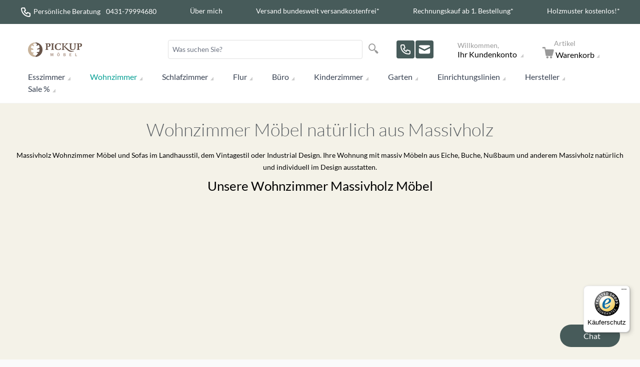

--- FILE ---
content_type: text/html; charset=UTF-8
request_url: https://www.pick-up-moebel.de/wohnzimmer-1
body_size: 62258
content:
<!doctype html>
<html lang="de">
<head >
    <meta charset="utf-8"/>
<meta name="title" content="Wohnzimmer Möbel massiv online kaufen Pick-Up-Möbel"/>
<meta name="description" content="Wohnzimmer Möbel bei pick-up-moebel.de: Design Möbel aus Edelholz | Versand &amp; Rückversand kostenlos | Wohnzimmermöbel jetzt online entdecken &amp; bestellen!"/>
<meta name="keywords" content="Wohnzimmermöbel, Wohnen, Massivholz"/>
<meta name="robots" content="INDEX,FOLLOW"/>
<meta name="viewport" content="width=device-width, initial-scale=1"/>
<title>Wohnzimmer Möbel massiv online kaufen Pick-Up-Möbel</title>
<link  rel="stylesheet" type="text/css"  media="all" href="https://www.pick-up-moebel.de/static/version1762776709/frontend/Pickupmoebel/pickupmoebel_hyva/de_DE/css/styles.css" />
<link  rel="canonical" href="https://www.pick-up-moebel.de/wohnzimmer-1" />
<link  rel="icon" type="image/x-icon" href="https://www.pick-up-moebel.de/media/favicon/stores/2/favicon.ico" />
<link  rel="shortcut icon" type="image/x-icon" href="https://www.pick-up-moebel.de/media/favicon/stores/2/favicon.ico" />
<meta name="p:domain_verify" content="3cda2fbaa181986521fec9678b1ca112"/>

<meta name="google-site-verification" content="RE8qeQTkBknXIuJVLFXhRJIuuEiQkvR5DEqcpAkshkg" />
<link href="https://plus.google.com/101487201368498466082" rel="publisher">

<!-- Start Google Tag Manager -->
<script data-usercentrics="Google Tag Manager" async=""  type="text/plain">
window.dataLayer = window.dataLayer || [];
document.addEventListener('DOMContentLoaded', () => {
  /** init gtm after 3500 seconds - this could be adjusted */
  setTimeout(initGTM, 3500);
});
document.addEventListener('scroll', initGTMOnEvent);
document.addEventListener('mousemove', initGTMOnEvent);
document.addEventListener('touchstart', initGTMOnEvent);
function initGTMOnEvent(event) {
  initGTM();
  event.currentTarget.removeEventListener(event.type, initGTMOnEvent); // remove the event listener that got triggered
}
function initGTM() {
  if (window.gtmDidInit) {
    return false;
  }
  window.gtmDidInit = true; // flag to ensure script does not get added to DOM more than once.
  const script = document.createElement('script');
  script.type = 'text/javascript';
  script.async = true;
  script.onload = () => {
    window.dataLayer.push({ event: 'gtm.js', 'gtm.start': new Date().getTime(), 'gtm.uniqueEventId': 0 });
  }; // this part ensures PageViews is always tracked
  script.src = 'https://www.googletagmanager.com/gtm.js?id=GTM-P9QF';
  document.head.appendChild(script);
}
</script>
<!-- End Google Tag Manager -->


    <link rel="preconnect" href="https://privacy-proxy.usercentrics.eu">    <link rel="preload" href="https://privacy-proxy.usercentrics.eu/latest/uc-block.bundle.js" as="script">    <script id="usercentrics-cmp" data-settings-id="dMdRMYxxN" data-language="de" src="https://web.cmp.usercentrics.eu/ui/loader.js" async> </script>    <script type="application/javascript" src="https://privacy-proxy.usercentrics.eu/latest/uc-block.bundle.js"></script>

<!-- GOOGLE CONSENT MODE INTEGRATION -->
<script type="text/javascript">
     // create dataLayer
     window.dataLayer = window.dataLayer || [];
     function gtag() {
          dataLayer.push(arguments);
     }

     // set „denied" as default for both ad and analytics storage, as well as ad_user_data and ad_personalization,
     gtag("consent", "default", {
          ad_user_data: "denied",
          ad_personalization: "denied",
          ad_storage: "denied",
          analytics_storage: "denied",
          wait_for_update: 2000 // milliseconds to wait for update
     });
</script>
<!-- END OF GOOGLE CONSENT MODE INTEGRATION -->

<!-- Start Findologic -->
<script type="text/javascript"> (function (f,i,n,d,o,l,O,g,I,c){var V=[];var m=f.createElement("style");if(d){V.push(d)}if(c&&I.location.hash.indexOf("#search:")===0){V.push(c)}if(V.length>0){var Z=V.join(",");m.textContent=Z+"{opacity: 0;transition: opacity "+O+" ease-in-out;}."+o+" {opacity: 1 !important;}";I.flRevealContainers=function(){var a=f.querySelectorAll(Z);for(var T=0;T<a.length;T++){a[T].classList.add(o)}};setTimeout(I.flRevealContainers,l)}var W=g+"/config/"+i+"/main.js?usergrouphash="+n;var p=f.createElement("script");p.type="text/javascript";p.async=true;p.src=g+"/config/loader.min.js";var q=f.getElementsByTagName("script")[0];p.setAttribute("data-fl-main",W);q.parentNode.insertBefore(p,q);q.parentNode.insertBefore(m,p)})(document,'18DFEE59D553CD09208BAC0E88C671B8','','.fl-navigation-result','fl-reveal',3000,'.3s','//cdn.findologic.com',window,'.fl-result'); </script>
<!-- End Findologic -->

<style>

#launcher{bottom:115px !important;}

@media (min-width: 649px) {
#launcher{bottom:210px !important;}
}
</style>




    <style>

@font-face {
  font-family: 'Lato';
  font-style: normal;
  font-weight: 100;
  font-display: swap;
  src: url(https://www.pick-up-moebel.de/static/version1762776709/frontend/Pickupmoebel/pickupmoebel_hyva/de_DE/fonts/lato-v23-latin-100.woff2) format('woff2');
  unicode-range: U+0000-00FF, U+0131, U+0152-0153, U+02BB-02BC, U+02C6, U+02DA, U+02DC, U+2000-206F, U+2074, U+20AC, U+2122, U+2191, U+2193, U+2212, U+2215, U+FEFF, U+FFFD;
}
@font-face {
  font-family: 'Lato';
  font-style: normal;
  font-weight: 300;
  font-display: swap;
  src: url(https://www.pick-up-moebel.de/static/version1762776709/frontend/Pickupmoebel/pickupmoebel_hyva/de_DE/fonts/lato-v23-latin-300.woff2) format('woff2');
  unicode-range: U+0000-00FF, U+0131, U+0152-0153, U+02BB-02BC, U+02C6, U+02DA, U+02DC, U+2000-206F, U+2074, U+20AC, U+2122, U+2191, U+2193, U+2212, U+2215, U+FEFF, U+FFFD;
}
@font-face {
  font-family: 'Lato';
  font-style: normal;
  font-weight: 400;
  font-display: swap;
  src: url(https://www.pick-up-moebel.de/static/version1762776709/frontend/Pickupmoebel/pickupmoebel_hyva/de_DE/fonts/lato-v23-latin-regular.woff2) format('woff2');
  unicode-range: U+0000-00FF, U+0131, U+0152-0153, U+02BB-02BC, U+02C6, U+02DA, U+02DC, U+2000-206F, U+2074, U+20AC, U+2122, U+2191, U+2193, U+2212, U+2215, U+FEFF, U+FFFD;
}
@font-face {
  font-family: 'Lato';
  font-style: normal;
  font-weight: 700;
  font-display: swap;
  src: url(https://www.pick-up-moebel.de/static/version1762776709/frontend/Pickupmoebel/pickupmoebel_hyva/de_DE/fonts/lato-v23-latin-700.woff2) format('woff2');
  unicode-range: U+0000-00FF, U+0131, U+0152-0153, U+02BB-02BC, U+02C6, U+02DA, U+02DC, U+2000-206F, U+2074, U+20AC, U+2122, U+2191, U+2193, U+2212, U+2215, U+FEFF, U+FFFD;
}
@font-face {
  font-family: 'Lato';
  font-style: normal;
  font-weight: 900;
  font-display: swap;
  src: url(https://www.pick-up-moebel.de/static/version1762776709/frontend/Pickupmoebel/pickupmoebel_hyva/de_DE/fonts/lato-v23-latin-900.woff2) format('woff2');
  unicode-range: U+0000-00FF, U+0131, U+0152-0153, U+02BB-02BC, U+02C6, U+02DA, U+02DC, U+2000-206F, U+2074, U+20AC, U+2122, U+2191, U+2193, U+2212, U+2215, U+FEFF, U+FFFD;
}
@font-face {
	font-style: normal;
    font-weight: normal;
    font-display: swap;
	font-family: 'intenso';
	src: url(https://www.pick-up-moebel.de/static/version1762776709/frontend/Pickupmoebel/pickupmoebel_hyva/de_DE/fonts/intenso.woff?9z30zu) format("woff");

}
@media screen and (-webkit-min-device-pixel-ratio:0) { /* Required for Chrome to render icons properly */
    @font-face {
        font-family: 'intenso';
        src: url("https://www.pick-up-moebel.de/static/version1762776709/frontend/Pickupmoebel/pickupmoebel_hyva/de_DE/fonts/intenso.svg?9z30zu#intenso") format("svg");
    }
}
</style>

<script type="module" src="https://www.pick-up-moebel.de/static/version1762776709/frontend/Pickupmoebel/pickupmoebel_hyva/de_DE/js/lite-vimeo.js" type="text/javascript" defer></script><script>
    var BASE_URL = 'https://www.pick-up-moebel.de/';
    var THEME_PATH = 'https://www.pick-up-moebel.de/static/version1762776709/frontend/Pickupmoebel/pickupmoebel_hyva/de_DE';
    var COOKIE_CONFIG = {
        "expires": null,
        "path": "\u002F",
        "domain": ".www.pick\u002Dup\u002Dmoebel.de",
        "secure": true,
        "lifetime": "86400",
        "cookie_restriction_enabled": false    };
    var CURRENT_STORE_CODE = 'mobile';
    var CURRENT_WEBSITE_ID = '1';

    window.hyva = window.hyva || {}

    window.cookie_consent_groups = window.cookie_consent_groups || {}
    window.cookie_consent_groups['necessary'] = true;

    window.cookie_consent_config = window.cookie_consent_config || {};
    window.cookie_consent_config['necessary'] = [].concat(
        window.cookie_consent_config['necessary'] || [],
        [
            'user_allowed_save_cookie',
            'form_key',
            'mage-messages',
            'private_content_version',
            'mage-cache-sessid',
            'last_visited_store',
            'section_data_ids'
        ]
    );
</script>
<script>
    'use strict';
    (function( hyva, undefined ) {

        function lifetimeToExpires(options, defaults) {

            const lifetime = options.lifetime || defaults.lifetime;

            if (lifetime) {
                const date = new Date;
                date.setTime(date.getTime() + lifetime * 1000);
                return date;
            }

            return null;
        }

        function generateRandomString() {

            const allowedCharacters = '0123456789abcdefghijklmnopqrstuvwxyzABCDEFGHIJKLMNOPQRSTUVWXYZ',
                length = 16;

            let formKey = '',
                charactersLength = allowedCharacters.length;

            for (let i = 0; i < length; i++) {
                formKey += allowedCharacters[Math.round(Math.random() * (charactersLength - 1))]
            }

            return formKey;
        }

        const sessionCookieMarker = {noLifetime: true}

        const cookieTempStorage = {};

        const internalCookie = {
            get(name) {
                const v = document.cookie.match('(^|;) ?' + name + '=([^;]*)(;|$)');
                return v ? v[2] : null;
            },
            set(name, value, days, skipSetDomain) {
                let expires,
                    path,
                    domain,
                    secure,
                    samesite;

                const defaultCookieConfig = {
                    expires: null,
                    path: '/',
                    domain: null,
                    secure: false,
                    lifetime: null,
                    samesite: 'lax'
                };

                const cookieConfig = window.COOKIE_CONFIG || {};

                expires = days && days !== sessionCookieMarker
                    ? lifetimeToExpires({lifetime: 24 * 60 * 60 * days, expires: null}, defaultCookieConfig)
                    : lifetimeToExpires(window.COOKIE_CONFIG, defaultCookieConfig) || defaultCookieConfig.expires;

                path = cookieConfig.path || defaultCookieConfig.path;
                domain = !skipSetDomain && (cookieConfig.domain || defaultCookieConfig.domain);
                secure = cookieConfig.secure || defaultCookieConfig.secure;
                samesite = cookieConfig.samesite || defaultCookieConfig.samesite;

                document.cookie = name + "=" + encodeURIComponent(value) +
                    (expires && days !== sessionCookieMarker ? '; expires=' + expires.toGMTString() : '') +
                    (path ? '; path=' + path : '') +
                    (domain ? '; domain=' + domain : '') +
                    (secure ? '; secure' : '') +
                    (samesite ? '; samesite=' + samesite : 'lax');
            },
            isWebsiteAllowedToSaveCookie() {
                const allowedCookies = this.get('user_allowed_save_cookie');
                if (allowedCookies) {
                    const allowedWebsites = JSON.parse(unescape(allowedCookies));

                    return allowedWebsites[CURRENT_WEBSITE_ID] === 1;
                }
                return false;
            },
            getGroupByCookieName(name) {
                const cookieConsentConfig = window.cookie_consent_config || {};
                let group = null;
                for (let prop in cookieConsentConfig) {
                    if (!cookieConsentConfig.hasOwnProperty(prop)) continue;
                    if (cookieConsentConfig[prop].includes(name)) {
                        group = prop;
                        break;
                    }
                }
                return group;
            },
            isCookieAllowed(name) {
                const cookieGroup = this.getGroupByCookieName(name);
                return cookieGroup
                    ? window.cookie_consent_groups[cookieGroup]
                    : this.isWebsiteAllowedToSaveCookie();
            },
            saveTempStorageCookies() {
                for (const [name, data] of Object.entries(cookieTempStorage)) {
                    if (this.isCookieAllowed(name)) {
                        this.set(name, data['value'], data['days'], data['skipSetDomain']);
                        delete cookieTempStorage[name];
                    }
                }
            }
        };

        hyva.getCookie = (name) => {
            const cookieConfig = window.COOKIE_CONFIG || {};

            if (cookieConfig.cookie_restriction_enabled && ! internalCookie.isCookieAllowed(name)) {
                return cookieTempStorage[name] ? cookieTempStorage[name]['value'] : null;
            }

            return internalCookie.get(name);
        }

        hyva.setCookie = (name, value, days, skipSetDomain) => {
            const cookieConfig = window.COOKIE_CONFIG || {};

            if (cookieConfig.cookie_restriction_enabled && ! internalCookie.isCookieAllowed(name)) {
                cookieTempStorage[name] = {value, days, skipSetDomain};
                return;
            }
            return internalCookie.set(name, value, days, skipSetDomain);
        }


        hyva.setSessionCookie = (name, value, skipSetDomain) => {
            return hyva.setCookie(name, value, sessionCookieMarker, skipSetDomain)
        }

        hyva.getBrowserStorage = () => {
            const browserStorage = window.localStorage || window.sessionStorage;
            if (!browserStorage) {
                console.warn('Browser Storage is unavailable');
                return false;
            }
            try {
                browserStorage.setItem('storage_test', '1');
                browserStorage.removeItem('storage_test');
            } catch (error) {
                console.warn('Browser Storage is not accessible', error);
                return false;
            }
            return browserStorage;
        }

        hyva.postForm = (postParams) => {
            const form = document.createElement("form");

            let data = postParams.data;

            if (! postParams.skipUenc && ! data.uenc) {
                data.uenc = btoa(window.location.href);
            }
            form.method = "POST";
            form.action = postParams.action;

            Object.keys(postParams.data).map(key => {
                const field = document.createElement("input");
                field.type = 'hidden'
                field.value = postParams.data[key];
                field.name = key;
                form.appendChild(field);
            });

            const form_key = document.createElement("input");
            form_key.type = 'hidden';
            form_key.value = hyva.getFormKey();
            form_key.name="form_key";
            form.appendChild(form_key);

            document.body.appendChild(form);

            form.submit();
        }

        hyva.getFormKey = function () {
            let formKey = hyva.getCookie('form_key');

            if (!formKey) {
                formKey = generateRandomString();
                hyva.setCookie('form_key', formKey);
            }

            return formKey;
        }

        hyva.formatPrice = (value, showSign, options = {}) => {
            const groupSeparator = options.groupSeparator;
            const decimalSeparator = options.decimalSeparator
            delete options.groupSeparator;
            delete options.decimalSeparator;
            const formatter = new Intl.NumberFormat(
                'de\u002DDE',
                Object.assign({
                    style: 'currency',
                    currency: 'EUR',
                    signDisplay: showSign ? 'always' : 'auto'
                }, options)
            );
            return (typeof Intl.NumberFormat.prototype.formatToParts === 'function') ?
                formatter.formatToParts(value).map(({type, value}) => {
                    switch (type) {
                        case 'currency':
                            return '\u20AC' || value;
                        case 'minusSign':
                            return '- ';
                        case 'plusSign':
                            return '+ ';
                        case 'group':
                            return groupSeparator !== undefined ? groupSeparator : value;
                        case 'decimal':
                            return decimalSeparator !== undefined ? decimalSeparator : value;
                        default :
                            return value;
                    }
                }).reduce((string, part) => string + part) :
                formatter.format(value);
        }

        const formatStr = function (str, nStart) {
            const args = Array.from(arguments).slice(2);

            return str.replace(/(%+)([0-9]+)/g, (m, p, n) => {
                const idx = parseInt(n) - nStart;

                if (args[idx] === null || args[idx] === void 0) {
                    return m;
                }
                return p.length % 2
                    ? p.slice(0, -1).replace('%%', '%') + args[idx]
                    : p.replace('%%', '%') + n;
            })
        }

        hyva.str = function (string) {
            const args = Array.from(arguments);
            args.splice(1, 0, 1);

            return formatStr.apply(undefined, args);
        }

        hyva.strf = function () {
            const args = Array.from(arguments);
            args.splice(1, 0, 0);

            return formatStr.apply(undefined, args);
        }

        /**
         * Take a html string as `content` parameter and
         * extract an element from the DOM to replace in
         * the current page under the same selector,
         * defined by `targetSelector`
         */
        hyva.replaceDomElement = (targetSelector, content) => {
            // Parse the content and extract the DOM node using the `targetSelector`
            const parser = new DOMParser();
            const doc = parser.parseFromString(content, 'text/html');
            const contentNode = doc.querySelector(targetSelector);

            // Bail if content or target can't be found
            if (!contentNode || !document.querySelector(targetSelector)) {
                return;
            }

                        hyva.activateScripts(contentNode);
            
            // Replace the old DOM node with the new content
            document.querySelector(targetSelector).replaceWith(contentNode);

            // Reload customerSectionData and display cookie-messages if present
            window.dispatchEvent(new CustomEvent("reload-customer-section-data"));
            hyva.initMessages();
        }

        hyva.removeScripts = (contentNode) => {
            const scripts = contentNode.getElementsByTagName('script');
            for (let i = 0; i < scripts.length; i++) {
                scripts[i].parentNode.removeChild(scripts[i]);
            }
            const templates = contentNode.getElementsByTagName('template');
            for (let i = 0; i < templates.length; i++) {
                const container = document.createElement('div');
                container.innerHTML = templates[i].innerHTML;
                hyva.removeScripts(container);
                templates[i].innerHTML = container.innerHTML;
            }
        }

        hyva.activateScripts = (contentNode) => {
            // Create new array from HTMLCollection to avoid mutation of collection while manipulating the DOM.
            const scripts = Array.from(contentNode.getElementsByTagName('script'));

            // Iterate over all script tags to duplicate+inject each into the head
            for (const original of scripts) {
                const script = document.createElement('script');
                script.innerHTML = original.innerHTML;

                // Remove the original (non-executing) script from the contentNode
                original.parentNode.removeChild(original)

                // Add script to head
                document.head.appendChild(script);
            }

            return contentNode;
        }

        const replace = {['+']: '-', ['/']: '_', ['=']: ','};
        hyva.getUenc = () => btoa(window.location.href).replace(/[+/=]/g, match => replace[match]);

        let currentTrap;

        const focusableElements = (rootElement) => {
            const selector = 'button, [href], input, select, textarea, details, [tabindex]:not([tabindex="-1"]';
            return Array.from(rootElement.querySelectorAll(selector))
                .filter(el => {
                    return el.style.display !== 'none'
                        && !el.disabled
                        && el.tabIndex !== -1
                        && (el.offsetWidth || el.offsetHeight || el.getClientRects().length)
                })
        }

        const focusTrap = (e) => {
            const isTabPressed = e.key === 'Tab' || e.keyCode === 9;
            if (!isTabPressed) return;

            const focusable = focusableElements(currentTrap)
            const firstFocusableElement = focusable[0]
            const lastFocusableElement = focusable[focusable.length - 1]

            e.shiftKey
                ? document.activeElement === firstFocusableElement && (lastFocusableElement.focus(), e.preventDefault())
                : document.activeElement === lastFocusableElement && (firstFocusableElement.focus(), e.preventDefault())
        };

        hyva.releaseFocus = (rootElement) => {
            if (currentTrap && (!rootElement || rootElement === currentTrap)) {
                currentTrap.removeEventListener('keydown', focusTrap)
                currentTrap = null
            }
        }
        hyva.trapFocus = (rootElement) => {
            if (!rootElement) return;
            hyva.releaseFocus()
            currentTrap = rootElement
            rootElement.addEventListener('keydown', focusTrap)
            const firstElement = focusableElements(rootElement)[0]
            firstElement && firstElement.focus()
        }

        hyva.safeParseNumber = (rawValue) => {
            const number = rawValue ? parseFloat(rawValue) : null;

            return Array.isArray(number) || isNaN(number) ? rawValue : number;
        }

        const toCamelCase = s => s.split('_').map(word => word.charAt(0).toUpperCase() + word.slice(1)).join('');
        hyva.createBooleanObject = (name, value = false, additionalMethods = {}) => {

            const camelCase = toCamelCase(name);
            const key = '__hyva_bool_' + name

            return new Proxy(Object.assign(
                additionalMethods,
                {
                    [key]: !!value,
                    [name]() {return !!this[key]},
                    ['!' + name]() {return !this[key]},
                    ['toggle' + camelCase]() {this[key] = !this[key]},
                    [`set${camelCase}True`]() {this[key] = true},
                    [`set${camelCase}False`]() {this[key] = false},
                }
            ), {
                set(target, prop, value) {
                    return prop === name
                        ? (target[key] = !!value)
                        : Reflect.set(...arguments);
                }
            })
        }

                hyva.alpineInitialized = (fn) => window.addEventListener('alpine:initialized', fn, {once: true})
                window.addEventListener('user-allowed-save-cookie', () => internalCookie.saveTempStorageCookies())

    }( window.hyva = window.hyva || {} ));
</script>
<script>
    if (!window.IntersectionObserver) {
        window.IntersectionObserver = function (callback) {
            this.observe = el => el && callback(this.takeRecords());
            this.takeRecords = () => [{isIntersecting: true, intersectionRatio: 1}];
            this.disconnect = () => {};
            this.unobserve = () => {};
        }
    }
</script>

<meta property="og:type" content="product.group"/>
<meta property="og:title" content="Wohnzimmer&#x20;M&#xF6;bel&#x20;massiv&#x20;online&#x20;kaufen"/>
<meta property="og:description" content="Wohnzimmer&#x20;M&#xF6;bel&#x20;bei&#x20;pick-up-moebel.de&#x3A;&#x20;Design&#x20;M&#xF6;bel&#x20;aus&#x20;Edelholz&#x20;&#x7C;&#x20;Versand&#x20;&amp;amp&#x3B;&#x20;R&#xFC;ckversand&#x20;kostenlos&#x20;&#x7C;&#x20;Wohnzimmerm&#xF6;bel&#x20;jetzt&#x20;online&#x20;entdecken&#x20;&amp;amp&#x3B;&#x20;bestellen&#x21;"/>
<meta property="og:url" content="https://www.pick-up-moebel.de/wohnzimmer-1"/>
<meta property="og:site_name" content="Pickuponline"/>
<script type="application/ld+json">{"@context":"http:\/\/schema.org","@type":"WebSite","url":"https:\/\/www.pick-up-moebel.de\/","name":"Pickuponline"}</script>
<!-- Nosto Meta Tags -->
<meta name="nosto-version" content="8.0.9">
<meta name="nosto-language" content="de">

<link rel="next" href="https://www.pick-up-moebel.de/wohnzimmer-1?p=2" /> 
<script type="application/ld+json">{"@context":"http:\/\/schema.org\/","@type":"WebPage","url":"https:\/\/www.pick-up-moebel.de\/wohnzimmer-1","mainEntity":{"@context":"http:\/\/schema.org","@type":"OfferCatalog","name":"Wohnzimmer","url":"https:\/\/www.pick-up-moebel.de\/wohnzimmer-1","numberOfItems":32,"itemListElement":[]},"speakable":{"@type":"SpeakableSpecification","cssSelector":[".category-description"],"xpath":["\/html\/head\/title"]}}</script></head>
<body id="html-body" x-data="{filteractive:false}" :class="{'filter-active' : filteractive === true}" class="page-with-filter hide-filter page-products categorypath-1 category-1 catalog-category-view page-layout-2columns-left">
<div class="info-sidebar">
    <a href="https://www.pick-up-moebel.de/kontakt" class="zendesk-link"  target="_blank">
        <div class="zendesk">
            <div class="zendesk-mobile">
                <svg id="Layer_1" x="0" y="0" viewBox="0 0 15 16" xml:space="preserve" aria-hidden="true"><path d="M1.3,16c-0.7,0-1.1-0.3-1.2-0.8c-0.3-0.8,0.5-1.3,0.8-1.5c0.6-0.4,0.9-0.7,1-1c0-0.2-0.1-0.4-0.3-0.7c0,0,0-0.1-0.1-0.1 C0.5,10.6,0,9,0,7.4C0,3.3,3.4,0,7.5,0C11.6,0,15,3.3,15,7.4s-3.4,7.4-7.5,7.4c-0.5,0-1-0.1-1.5-0.2C3.4,15.9,1.5,16,1.5,16 C1.4,16,1.4,16,1.3,16z M3.3,10.9c0.5,0.7,0.7,1.5,0.6,2.2c0,0.1-0.1,0.3-0.1,0.4c0.5-0.2,1-0.4,1.6-0.7c0.2-0.1,0.4-0.2,0.6-0.1 c0,0,0.1,0,0.1,0c0.4,0.1,0.9,0.2,1.4,0.2c3,0,5.5-2.4,5.5-5.4S10.5,2,7.5,2C4.5,2,2,4.4,2,7.4c0,1.2,0.4,2.4,1.2,3.3 C3.2,10.8,3.3,10.8,3.3,10.9z"></path></svg>
                <span>Chat</span>
            </div>
        </div>
    </a>
</div>
<style>
.info-sidebar{
    position:fixed;
    bottom:75px;
    left:25px;
    z-index:5000;
} 
.zendesk{
    width: 45px;
    height: 45px;
    background: rgb(71,91,90);
    display: flex;
    align-items: center;
    justify-content: center;
    border-radius: 50%;
}
.zendesk-mobile{
    color: #FFFFFF;
    fill: #FFFFFF;
    width:40px;
    border-radius: 50%;
    min-width: 1.42857rem;
    min-height: 1.42857rem;
    height: 1.42857rem;
    width: 1.42857rem;
    max-width: 100%;
    display: flex;
    align-items: center;
    justify-content: center;
}

.zendesk-mobile span{
    display:none;
}
.zendesk-mobile > svg{
    width: 20px;
    height: 20px;
}

@media (min-width: 721px) {
    .zendesk{
        display: flex;
        align-items: center;
        justify-content: center;
        width: 80%;
        border-radius: 1.5rem;
        margin: 0 auto;
    }
    .info-sidebar{
        position:fixed;
        bottom:75px;
        right:25px;
        left:initial;
        width: 150px;
    }
    .zendesk-mobile {flex-basis: content;}
    .zendesk-mobile svg {display: inline-block;}
	.zendesk-mobile span {display: inline-block;color: white;font-family: "Lato", sans-serif;margin-left: 0.5rem;}

    .info-sidebar{
        bottom:25px;
        left:initial;
        right:25px;
    }
}

</style><input name="form_key" type="hidden" value="XuGcM8pWEgrAOK4Q" />
    <noscript>
        <section class="message global noscript border-b-2 border-blue-500 bg-blue-50 shadow-none m-0 px-0 rounded-none font-normal">
            <div class="container text-center">
                <p>
                    <strong>JavaScript scheint in Ihrem Browser deaktiviert zu sein.</strong>
                    <span>
                        Um unsere Website in bester Weise zu erfahren, aktivieren Sie Javascript in Ihrem Browser.                    </span>
                </p>
            </div>
        </section>
    </noscript>


<script>
    document.body.addEventListener('touchstart', () => {}, {passive: true})
</script>
<div class="page-wrapper bg-white"><header class="page-header"><a class="action skip sr-only contentarea"
   href="#contentarea">
    <span>
        Direkt zum Inhalt    </span>
</a>
<div class="custom-header bg-pickupgreen hidden text-white text-sm md:block sm:px-2 lg:px-4 xl:px-10 py-3">
    <ul class="flex justify-between">
        <li>
            <svg class="h-6 w-6 text-white-500 inline-block" width="18" height="18" viewBox="0 0 24 24" stroke-width="2" stroke="currentColor" fill="none" stroke-linecap="round" stroke-linejoin="round">  <path stroke="none" d="M0 0h24v24H0z"/>  <path d="M5 4h4l2 5l-2.5 1.5a11 11 0 0 0 5 5l1.5 -2.5l5 2v4a2 2 0 0 1 -2 2a16 16 0 0 1 -15 -15a2 2 0 0 1 2 -2" /></svg>
            <span>
                <span class="sm:hidden lg:inline-block lg:pr-2">Persönliche Beratung  </span>
                0431-79994680
            </span>
        </li>
        <li><a target="_blank" href="/peter-kinny-pickupmoebel-ueber-mich">Über mich</a></li>
        <li><a target="_blank" href="/lieferung">Versand bundesweit versandkostenfrei*</a></li>
        <li><a target="_blank" href="/rechnungskauf">Rechnungskauf ab 1. Bestellung*</a></li>
        <li><a target="_blank" href="/kontakt">Holzmuster kostenlos!*</a></li>
    </ul>
</div><script>
    function initHeader () {
        return {
            searchOpen: false,
            cart: {},
            getData(data) {
                if (data.cart) { this.cart = data.cart }
            }
        }
    }
    function initCompareHeader() {
        return {
            compareProducts: null,
            itemCount: 0,
            receiveCompareData(data) {
                if (data['compare-products']) {
                    this.compareProducts = data['compare-products'];
                    this.itemCount = this.compareProducts.count;
                }
            }
        }
    }
</script>
<nav id="header"
     class="z-30 w-full border-b bg-container-lighter border-container-lighter"
     x-data="initHeader()"
     @keydown.window.escape="searchOpen = false;"
     @private-content-loaded.window="getData(event.detail.data)"
>
    <div class="flex flex-wrap items-center w-full p-3 md:px-4 md:py-5 lg:pb-4 lg:pt-8 lg:px-6 xl:px-14">
        <!--Logo-->
        <div class="logo order-1 sm:order-2 lg:order-1 pb-0 sm:w-auto">
    <a class="flex items-center justify-center text-xl font-medium tracking-wide text-gray-800
        no-underline hover:no-underline font-title"
       href="https://www.pick-up-moebel.de/"
       title="PICK&#x20;UP&#x20;M&#xD6;BEL&#x20;Onlineshop&#x20;f&#xFC;r&#x20;Massivholzm&#xF6;bel&#x20;g&#xFC;nstig&#x21;"
       aria-label="store logo">
        <img src="https://www.pick-up-moebel.de/media/logo/stores/2/logo.png"
             title="PICK&#x20;UP&#x20;M&#xD6;BEL&#x20;Onlineshop&#x20;f&#xFC;r&#x20;Massivholzm&#xF6;bel&#x20;g&#xFC;nstig&#x21;"
             alt="PICK&#x20;UP&#x20;M&#xD6;BEL&#x20;Onlineshop&#x20;f&#xFC;r&#x20;Massivholzm&#xF6;bel&#x20;g&#xFC;nstig&#x21;"
            width="108"            height="29"            loading="eager"
        />
    </a>
</div>

        <!--Search-->
        <div class="w-full order-last mt-3 sm:mt-0 hidden sm:inline-block sm:w-1/3 sm:order-3"
            id="search-content"
        >
            
<form class="form minisearch order-last sm:order-none" id="search_mini_form" x-ref="form" @submit.prevent="search()"
    action="https://www.pick-up-moebel.de/catalogsearch/result/" method="get" role="search">
        <label class="hidden" for="search" data-role="minisearch-label">
            <span>Suche</span>
        </label>
        <input id="search"
               x-ref="searchInput"
               type="search"
               autocomplete="off"
               name="q"
               value=""
               placeholder="Was&#x20;suchen&#x20;Sie&#x3F;"
               maxlength="128"
               class="w-full p-2 text-m leading-normal transition appearance-none rounded text-searchFormGray border border-searchFormGray lg:text-sm"
               @search-open.window.debounce.10="
                    $el.focus()
                    $el.select()
               "
        />
        <button type="submit"
                title="Suche"
                class="action search sr-only"
                aria-label="Search"
        >
            Suche        </button>
    </form>
        </div>
        <!--Search Icon-->
        <a id="menu-search-icon"
            class="inline-block sm:ml-1 sm:mr-0 no-underline sm:ml-3 hover:text-black order-3 sm:order-6 md:order-4"
            href="#"
            @click.prevent="
                searchOpen = !searchOpen;
                $nextTick(() => {
                         const searchInput = document.querySelector('#search');
                         searchInput.focus();
                         searchInput.select();
                });
            "
            @click="document.querySelector('#search-content').classList.toggle('mobile-search-active');"
    >
            <span class="sr-only label">
                Suche            </span>

            <span aria-hidden="true" class="icon-search"></span>

       <!-- <svg xmlns="http://www.w3.org/2000/svg" fill="none" viewBox="0 0 24 24" stroke-width="2" stroke="currentColor" class="w-8 h-8 md:h-6 md:w-6 hover:text-black" width="25" height="25" role="img">
  <path stroke-linecap="round" stroke-linejoin="round" d="M21 21l-6-6m2-5a7 7 0 11-14 0 7 7 0 0114 0z"/>
<title>search</title></svg>
-->
        </a>
        
        <!-- Phone & Mail links -->
        <div class="flex order-2 sm:order-2 lg:order-5 mx-auto sm:ml-10 lg:mx-auto">
            <a href="tel:+4943179994680" class="w-9 h-9 bg-pickupgreen rounded order-5 flex justify-center items-center mr-0.5" aria-label="Rufen Sie uns an!">
                <svg xmlns="http://www.w3.org/2000/svg" class="h-6 w-6 text-white" fill="none" viewBox="0 0 24 24" stroke="currentColor"> <path stroke-linecap="round" stroke-linejoin="round" stroke-width="2" d="M3 5a2 2 0 012-2h3.28a1 1 0 01.948.684l1.498 4.493a1 1 0 01-.502 1.21l-2.257 1.13a11.042 11.042 0 005.516 5.516l1.13-2.257a1 1 0 011.21-.502l4.493 1.498a1 1 0 01.684.949V19a2 2 0 01-2 2h-1C9.716 21 3 14.284 3 6V5z" /> </svg>
            </a>

            <a href="/kontakt" class="w-9 h-9 bg-pickupgreen rounded order-5 flex justify-center items-center" aria-label="Zu unserem Kontaktformular">
                <svg xmlns="http://www.w3.org/2000/svg" class="h-7 w-7 text-white" viewBox="0 0 20 20" fill="currentColor">
                    <path d="M2.003 5.884L10 9.882l7.997-3.998A2 2 0 0016 4H4a2 2 0 00-1.997 1.884z" />
                    <path d="M18 8.118l-8 4-8-4V14a2 2 0 002 2h12a2 2 0 002-2V8.118z" />
                </svg>
            </a>
        </div>

        <div class="flex items-center order-6 lg:ml-0 ml-auto">
            <!--Compare Icon-->
            <!--
            <a id="compare-link"
               class="relative invisible inline-block mx-1 no-underline sm:ml-3 hover:text-black"
               :class="{ 'invisible': !(itemCount > 0) }"
               href="https://www.pick-up-moebel.de/catalog/product_compare/index/"
               title="Produkte vergleichen"
               x-data="initCompareHeader()"
               @private-content-loaded.window="receiveCompareData($event.detail.data)"
            >
                <svg xmlns="http://www.w3.org/2000/svg" fill="none" viewBox="0 0 24 24" stroke-width="2" stroke="currentColor" class="w-8 h-8 md:h-6 md:w-6 hover:text-black" width="25" height="25" role="img">
  <path stroke-linecap="round" stroke-linejoin="round" d="M3 6l3 1m0 0l-3 9a5.002 5.002 0 006.001 0M6 7l3 9M6 7l6-2m6 2l3-1m-3 1l-3 9a5.002 5.002 0 006.001 0M18 7l3 9m-3-9l-6-2m0-2v2m0 16V5m0 16H9m3 0h3"/>
<title>scale</title></svg>

                <span class="sr-only label">
                   Produkte vergleichen                </span>

                <span class="absolute top-0 right-0 h-5 px-2 py-1 -mt-5 -mr-4 text-xs font-semibold
                    leading-none text-center text-white uppercase transform -translate-x-1
                    translate-y-1/2 bg-yellow-500 rounded-full"
                >
                    <span x-text="itemCount"></span>
                    <span x-show="itemCount === 1" class="sr-only">
                        Artikel                    </span>
                    <span x-show="itemCount > 1" class="sr-only">
                        Artikel                    </span>
                </span>
            </a>
            -->


            <!--Customer Icon & Dropdown-->
            
<div x-data="{ open: false }" class="relative ml-1 hidden sm:inline-block sm:ml-3">
    <a
        href="https&#x3A;&#x2F;&#x2F;www.pick-up-moebel.de&#x2F;customer&#x2F;account&#x2F;"
        id="customer-menu"
        class="block hover:text-black focus:outline-none leading-none"
        @click.prevent="open = true"
        :aria-expanded="open ? 'true' : 'false'"
        aria-label="Mein&#x20;Konto"
    >
        <span class="xl:block text-gray-lighter text-sm text-left sm:hidden">Willkommen,</span>
        <span class="xl:block nav-right sm:hidden">Ihr Kundenkonto<span>
    </a>

    <nav class="absolute right-0 z-30 w-40 py-2 mt-2 -mr-4 overflow-auto origin-top-right rounded-sm
        shadow-lg sm:w-48 lg:mt-3 bg-container-lighter"
         x-cloak x-show="open"
         @click.outside="open = false"
         aria-labelledby="customer-menu"
    >
                    <a class="block px-4 py-2 lg:px-5 lg:py-2 hover:bg-gray-100"
               onclick="hyva.setCookie && hyva.setCookie(
                   'login_redirect',
                   window.location.href,
                   1
               )"
               href="https://www.pick-up-moebel.de/customer/account/index/">
                Anmelden            </a>
                            <a class="block px-4 py-2 lg:px-5 lg:py-2 hover:bg-gray-100"
                   href="https://www.pick-up-moebel.de/customer/account/create/"
                >
                    Ein Konto erstellen                </a>
                        </nav>
</div>
            <!--Cart Icon-->
            <a id="menu-cart-icon" 
                              class="relative inline-block ml-1 no-underline sm:ml-3 hover:text-black leading-none"
               href="https://www.pick-up-moebel.de/checkout/cart/index/"
               aria-label="Zum Warenkorb"
            >

                <!--<svg xmlns="http://www.w3.org/2000/svg" fill="none" viewBox="0 0 24 24" stroke-width="2" stroke="currentColor" class="w-8 h-8 md:h-6 md:w-6 hover:text-black" width="25" height="25" role="img">
  <path stroke-linecap="round" stroke-linejoin="round" d="M3 3h2l.4 2M7 13h10l4-8H5.4M7 13L5.4 5M7 13l-2.293 2.293c-.63.63-.184 1.707.707 1.707H17m0 0a2 2 0 100 4 2 2 0 000-4zm-8 2a2 2 0 11-4 0 2 2 0 014 0z"/>
<title>shopping-cart</title></svg>
                -->
                <div class="flex">
                    <span x-text="cart.summary_count"
                        class="absolute top-1 hidden h-5 px-2 py-1 -mt-5 -mr-4 text-xs font-semibold
                            leading-none text-center text-white uppercase transform -translate-x-1
                            translate-y-1/2 rounded-full bg-pickupgreen"
                        :class="{
                            'hidden': !cart.summary_count,
                            'block': cart.summary_count }"
                    ></span>
                    <span class="block ml-6 text-gray-lighter text-sm leading-none hidden xl:inline-block">Artikel</span>
                </div>
                <div>
                    <span aria-hidden="true" class="icon-cart mr-1 sm:mr-0"></span>
                    <span class="nav-right hidden xl:inline-block">Warenkorb</span>
                </div>
            </a>

        </div>
        <!--Main Navigation-->
        <div x-data="initMenuMobile_6974c6fc6e788()"
     @load.window="setActiveMenu($root)"
     class="z-20 order-7 navigation lg:pt-6"
>
    <!-- mobile -->
    <div 
         class="bg-container-lighter lg:hidden"
         :class="{'h-screen overflow-x-hidden overflow-y-auto fixed top-0 left-0 w-full' : open}"
         @toggle-mobile-menu.window="open = !open"
         @keydown.window.escape="open=false"
    >
        <div class="flex items-baseline justify-between menu-icon">
            <div class="flex justify-end">
                <a @click="$dispatch('toggle-mobile-menu');document.querySelector('body').classList.toggle('fixed');document.querySelector('body').classList.toggle('overflow-hidden');"
                       class="flex items-center justify-center cursor-pointer"
                       :class="{ 'ml-auto': open }">
                    <svg xmlns="http://www.w3.org/2000/svg" fill="none" viewBox="0 0 24 24" stroke-width="2" stroke="currentColor" class="hidden p-4" width="64" height="64" :class="{ 'hidden' : !open, 'block': open }" role="img">
  <path stroke-linecap="round" stroke-linejoin="round" d="M6 18L18 6M6 6l12 12"/>
<title>x</title></svg>
                    <svg xmlns="http://www.w3.org/2000/svg" fill="none" viewBox="0 0 24 24" stroke-width="2" stroke="currentColor" class="p-3" width="48" height="48" :class="{ 'hidden' : open, 'block': !open }" role="img">
  <path stroke-linecap="round" stroke-linejoin="round" d="M4 6h16M4 12h16M4 18h16"/>
<title>menu</title></svg>
                </a>
            </div>
        </div>

        <nav
            class="hidden w-full duration-150 ease-in-out transform border-t transition-display border-container overflow-x-hidden overflow-y-scroll mobile-nav-scroll-fix"
            :class="{ 'hidden' : !open}"
        >
                    <div class="level-0">
                <span
                    class="flex items-center transition-transform duration-150 ease-in-out transform"
                    :class="{
                        '-translate-x-full' : mobilePanelActiveId,
                        'translate-x-0' : !mobilePanelActiveId
                    }"
                >
                    <a class="text-2xl flex items-center w-full px-8 py-4 border-b cursor-pointer
                        bg-container-lighter border-container hover:bg-container-darker level-0"
                       href="https://www.pick-up-moebel.de/esszimmer-1"
                       title="Esszimmer">
                        Esszimmer                    </a>
                                        <a class="absolute right-0 flex w-8 h-8 mr-8 border rounded cursor-pointer
                        bg-container-lighter border-container hover:bg-container hover:border-container"
                          @click="mobilePanelActiveId =
                          mobilePanelActiveId === 'category-node-3925' ?
                           0 : 'category-node-3925'"
                     >
                        <svg xmlns="http://www.w3.org/2000/svg" fill="none" viewBox="0 0 24 24" stroke-width="2" stroke="currentColor" class="w-full h-full p-1" width="24" height="24" role="img">
  <path stroke-linecap="round" stroke-linejoin="round" d="M9 5l7 7-7 7"/>
<title>chevron-right</title></svg>
                    </a>
                                    </span>
                                    <div
                        class="absolute top-0 right-0 z-10 w-full h-full transition-transform duration-200 ease-in-out
                            translate-x-full transform bg-container-lighter"
                        :class="{
                            'translate-x-full hidden' : mobilePanelActiveId !== 'category-node-3925',
                            'translate-x-0 block' : mobilePanelActiveId === 'category-node-3925'
                        }"
                    >
                        <a class="flex items-center px-8 py-4 border-b cursor-pointer bg-container border-container"
                              @click="mobilePanelActiveId = 0"
                        >
                            <svg xmlns="http://www.w3.org/2000/svg" fill="none" viewBox="0 0 24 24" stroke-width="2" stroke="currentColor" width="24" height="24" role="img">
  <path stroke-linecap="round" stroke-linejoin="round" d="M15 19l-7-7 7-7"/>
<title>chevron-left</title></svg>
                            <span class="ml-4">
                                Esszimmer                            </span>
                        </a>
                        <a href="https://www.pick-up-moebel.de/esszimmer-1" title="Esszimmer"
                           class="flex items-center w-full px-8 py-4 border-b cursor-pointer
                            bg-container-lighter border-container hover:bg-container-darker"
                        >
                        <span class="w-6"></span>
                            <span class="ml-4">Alle anzeigen</span></a>
                                                    <div class="level-1" x-data="{ mobilePanel1ActiveId: null}">
                                <span
                                    class="flex items-center transition-transform duration-150 ease-in-out transform"
                                    :class="{
                                        '-translate-x-full' : mobilePanel1ActiveId,
                                        'translate-x-0' : !mobilePanel1ActiveId
                                    }"
                                >

                                    <a class="flex items-center w-full px-8 py-4 border-b cursor-pointer
                                        bg-container-lighter border-container hover:bg-container-darker 1"
                                    href="https://www.pick-up-moebel.de/esszimmer-1/esstische-massiv"
                                    title="Esstische&#x20;massiv">
                                        <span class="w-6"></span>
                                        <span class="ml-4">
                                            Esstische massiv                                        </span>
                                    </a>
                                                                        <a class="opensubmenu absolute right-0 flex w-8 h-8 mr-8 border rounded cursor-pointer
                                        bg-container-lighter border-container hover:bg-container hover:border-container"
                                        @click="mobilePanel1ActiveId =
                                        mobilePanel1ActiveId === 'category-node-3925' ?
                                        1 : 'category-node-3925';"

                                    >
                                        <svg xmlns="http://www.w3.org/2000/svg" fill="none" viewBox="0 0 24 24" height="24" width="24"
                                            stroke="currentColor"
                                            class="w-full h-full p-1"
                                        >
                                        <path stroke-linecap="round" stroke-linejoin="round" stroke-width="2" d="M9 5l7 7-7 7"/>
                                        </svg>
                                    </a>
                                                                    </span>
                                                                    <div
                                        class="absolute top-0 right-0 z-10 w-full h-full transition-transform duration-200 ease-in-out
                                            translate-x-full transform bg-container-lighter"
                                        :class="{
                                            'translate-x-full hidden' : mobilePanel1ActiveId !== 'category-node-3925',
                                            'translate-x-0 block' : mobilePanel1ActiveId === 'category-node-3925'
                                        }"
                                    >
                                        <a class="hidesubmenu flex items-center px-8 py-4 border-b cursor-pointer bg-container border-container"
                                        @click="mobilePanel1ActiveId = 0;"
                                        >
                                            <svg xmlns="http://www.w3.org/2000/svg" fill="none" viewBox="0 0 24 24" height="24"
                                                width="24"
                                                stroke="currentColor">
                                            <path stroke-linecap="round" stroke-linejoin="round" stroke-width="2"
                                                    d="M15 19l-7-7 7-7"/>
                                            </svg>
                                            <span class="ml-4">
                                                Esstische massiv                                            </span>
                                        </a>
                                                                                    <a href="https://www.pick-up-moebel.de/esszimmer-1/esstische-massiv/esstische-eiche-massiv"
                                            title="Esstische&#x20;Eiche&#x20;massiv"
                                            class="flex items-center w-full px-8 py-4 border-b cursor-pointer
                                                bg-container-lighter border-container hover:bg-container-darker hover:underline"
                                            >
                                                <span class="w-6"></span>
                                                <span class="ml-4 text-base text-gray-700 lg:ml-0">
                                                    Esstische Eiche massiv                                                </span>
                                            </a>                                           
                                                                                    <a href="https://www.pick-up-moebel.de/esszimmer-1/esstische-massiv/esstische-rustikale-balkeneiche"
                                            title="Esstische&#x20;rustikale&#x20;Balkeneiche"
                                            class="flex items-center w-full px-8 py-4 border-b cursor-pointer
                                                bg-container-lighter border-container hover:bg-container-darker hover:underline"
                                            >
                                                <span class="w-6"></span>
                                                <span class="ml-4 text-base text-gray-700 lg:ml-0">
                                                    Esstische rustikale Balkeneiche                                                </span>
                                            </a>                                           
                                                                                    <a href="https://www.pick-up-moebel.de/esszimmer-1/esstische-massiv/esstische-ausziehbar"
                                            title="Esstische&#x20;ausziehbar"
                                            class="flex items-center w-full px-8 py-4 border-b cursor-pointer
                                                bg-container-lighter border-container hover:bg-container-darker hover:underline"
                                            >
                                                <span class="w-6"></span>
                                                <span class="ml-4 text-base text-gray-700 lg:ml-0">
                                                    Esstische ausziehbar                                                </span>
                                            </a>                                           
                                                                                    <a href="https://www.pick-up-moebel.de/esszimmer-1/esstische-massiv/rustikale-esstische"
                                            title="Rustikale&#x20;Esstische"
                                            class="flex items-center w-full px-8 py-4 border-b cursor-pointer
                                                bg-container-lighter border-container hover:bg-container-darker hover:underline"
                                            >
                                                <span class="w-6"></span>
                                                <span class="ml-4 text-base text-gray-700 lg:ml-0">
                                                    Rustikale Esstische                                                </span>
                                            </a>                                           
                                                                                    <a href="https://www.pick-up-moebel.de/esszimmer-1/esstische-massiv/esstische-alteiche"
                                            title="Esstische&#x20;Alteiche"
                                            class="flex items-center w-full px-8 py-4 border-b cursor-pointer
                                                bg-container-lighter border-container hover:bg-container-darker hover:underline"
                                            >
                                                <span class="w-6"></span>
                                                <span class="ml-4 text-base text-gray-700 lg:ml-0">
                                                    Esstische Alteiche                                                </span>
                                            </a>                                           
                                                                            </div>
                                                            </div>









                                                    <div class="level-1" x-data="{ mobilePanel1ActiveId: null}">
                                <span
                                    class="flex items-center transition-transform duration-150 ease-in-out transform"
                                    :class="{
                                        '-translate-x-full' : mobilePanel1ActiveId,
                                        'translate-x-0' : !mobilePanel1ActiveId
                                    }"
                                >

                                    <a class="flex items-center w-full px-8 py-4 border-b cursor-pointer
                                        bg-container-lighter border-container hover:bg-container-darker 1"
                                    href="https://www.pick-up-moebel.de/esszimmer-1/tischplatten-eiche"
                                    title="Tischplatten&#x20;Eiche">
                                        <span class="w-6"></span>
                                        <span class="ml-4">
                                            Tischplatten Eiche                                        </span>
                                    </a>
                                                                    </span>
                                                            </div>









                                                    <div class="level-1" x-data="{ mobilePanel1ActiveId: null}">
                                <span
                                    class="flex items-center transition-transform duration-150 ease-in-out transform"
                                    :class="{
                                        '-translate-x-full' : mobilePanel1ActiveId,
                                        'translate-x-0' : !mobilePanel1ActiveId
                                    }"
                                >

                                    <a class="flex items-center w-full px-8 py-4 border-b cursor-pointer
                                        bg-container-lighter border-container hover:bg-container-darker 1"
                                    href="https://www.pick-up-moebel.de/esszimmer/tischbeine"
                                    title="Tischbeine">
                                        <span class="w-6"></span>
                                        <span class="ml-4">
                                            Tischbeine                                        </span>
                                    </a>
                                                                    </span>
                                                            </div>









                                                    <div class="level-1" x-data="{ mobilePanel1ActiveId: null}">
                                <span
                                    class="flex items-center transition-transform duration-150 ease-in-out transform"
                                    :class="{
                                        '-translate-x-full' : mobilePanel1ActiveId,
                                        'translate-x-0' : !mobilePanel1ActiveId
                                    }"
                                >

                                    <a class="flex items-center w-full px-8 py-4 border-b cursor-pointer
                                        bg-container-lighter border-container hover:bg-container-darker 1"
                                    href="https://www.pick-up-moebel.de/esszimmer/bankbeine"
                                    title="Bankbeine">
                                        <span class="w-6"></span>
                                        <span class="ml-4">
                                            Bankbeine                                        </span>
                                    </a>
                                                                    </span>
                                                            </div>









                                                    <div class="level-1" x-data="{ mobilePanel1ActiveId: null}">
                                <span
                                    class="flex items-center transition-transform duration-150 ease-in-out transform"
                                    :class="{
                                        '-translate-x-full' : mobilePanel1ActiveId,
                                        'translate-x-0' : !mobilePanel1ActiveId
                                    }"
                                >

                                    <a class="flex items-center w-full px-8 py-4 border-b cursor-pointer
                                        bg-container-lighter border-container hover:bg-container-darker 1"
                                    href="https://www.pick-up-moebel.de/esszimmer-1/stuhle-banke"
                                    title="St&#xFC;hle&#x20;&#x2B;&#x20;B&#xE4;nke">
                                        <span class="w-6"></span>
                                        <span class="ml-4">
                                            Stühle + Bänke                                        </span>
                                    </a>
                                                                        <a class="opensubmenu absolute right-0 flex w-8 h-8 mr-8 border rounded cursor-pointer
                                        bg-container-lighter border-container hover:bg-container hover:border-container"
                                        @click="mobilePanel1ActiveId =
                                        mobilePanel1ActiveId === 'category-node-3925' ?
                                        1 : 'category-node-3925';"

                                    >
                                        <svg xmlns="http://www.w3.org/2000/svg" fill="none" viewBox="0 0 24 24" height="24" width="24"
                                            stroke="currentColor"
                                            class="w-full h-full p-1"
                                        >
                                        <path stroke-linecap="round" stroke-linejoin="round" stroke-width="2" d="M9 5l7 7-7 7"/>
                                        </svg>
                                    </a>
                                                                    </span>
                                                                    <div
                                        class="absolute top-0 right-0 z-10 w-full h-full transition-transform duration-200 ease-in-out
                                            translate-x-full transform bg-container-lighter"
                                        :class="{
                                            'translate-x-full hidden' : mobilePanel1ActiveId !== 'category-node-3925',
                                            'translate-x-0 block' : mobilePanel1ActiveId === 'category-node-3925'
                                        }"
                                    >
                                        <a class="hidesubmenu flex items-center px-8 py-4 border-b cursor-pointer bg-container border-container"
                                        @click="mobilePanel1ActiveId = 0;"
                                        >
                                            <svg xmlns="http://www.w3.org/2000/svg" fill="none" viewBox="0 0 24 24" height="24"
                                                width="24"
                                                stroke="currentColor">
                                            <path stroke-linecap="round" stroke-linejoin="round" stroke-width="2"
                                                    d="M15 19l-7-7 7-7"/>
                                            </svg>
                                            <span class="ml-4">
                                                Stühle + Bänke                                            </span>
                                        </a>
                                                                                    <a href="https://www.pick-up-moebel.de/esszimmer-1/stuhle-banke/freischwinger"
                                            title="Freischwinger"
                                            class="flex items-center w-full px-8 py-4 border-b cursor-pointer
                                                bg-container-lighter border-container hover:bg-container-darker hover:underline"
                                            >
                                                <span class="w-6"></span>
                                                <span class="ml-4 text-base text-gray-700 lg:ml-0">
                                                    Freischwinger                                                </span>
                                            </a>                                           
                                                                                    <a href="https://www.pick-up-moebel.de/esszimmer-1/stuhle-banke/lederstuehle"
                                            title="Lederst&#xFC;hle"
                                            class="flex items-center w-full px-8 py-4 border-b cursor-pointer
                                                bg-container-lighter border-container hover:bg-container-darker hover:underline"
                                            >
                                                <span class="w-6"></span>
                                                <span class="ml-4 text-base text-gray-700 lg:ml-0">
                                                    Lederstühle                                                </span>
                                            </a>                                           
                                                                                    <a href="https://www.pick-up-moebel.de/esszimmer-1/stuhle-banke/lederschwingsessel"
                                            title="Lederschwingsessel"
                                            class="flex items-center w-full px-8 py-4 border-b cursor-pointer
                                                bg-container-lighter border-container hover:bg-container-darker hover:underline"
                                            >
                                                <span class="w-6"></span>
                                                <span class="ml-4 text-base text-gray-700 lg:ml-0">
                                                    Lederschwingsessel                                                </span>
                                            </a>                                           
                                                                                    <a href="https://www.pick-up-moebel.de/esszimmer-1/stuhle-banke/sitzbaenke"
                                            title="Sitzb&#xE4;nke"
                                            class="flex items-center w-full px-8 py-4 border-b cursor-pointer
                                                bg-container-lighter border-container hover:bg-container-darker hover:underline"
                                            >
                                                <span class="w-6"></span>
                                                <span class="ml-4 text-base text-gray-700 lg:ml-0">
                                                    Sitzbänke                                                </span>
                                            </a>                                           
                                                                                    <a href="https://www.pick-up-moebel.de/esszimmer-1/stuhle-banke/polsterstuhle"
                                            title="Polsterst&#xFC;hle"
                                            class="flex items-center w-full px-8 py-4 border-b cursor-pointer
                                                bg-container-lighter border-container hover:bg-container-darker hover:underline"
                                            >
                                                <span class="w-6"></span>
                                                <span class="ml-4 text-base text-gray-700 lg:ml-0">
                                                    Polsterstühle                                                </span>
                                            </a>                                           
                                                                                    <a href="https://www.pick-up-moebel.de/esszimmer-1/stuhle-banke/holzstuhle"
                                            title="Holzst&#xFC;hle"
                                            class="flex items-center w-full px-8 py-4 border-b cursor-pointer
                                                bg-container-lighter border-container hover:bg-container-darker hover:underline"
                                            >
                                                <span class="w-6"></span>
                                                <span class="ml-4 text-base text-gray-700 lg:ml-0">
                                                    Holzstühle                                                </span>
                                            </a>                                           
                                                                                    <a href="https://www.pick-up-moebel.de/esszimmer-1/stuhle-banke/hocker"
                                            title="Hocker"
                                            class="flex items-center w-full px-8 py-4 border-b cursor-pointer
                                                bg-container-lighter border-container hover:bg-container-darker hover:underline"
                                            >
                                                <span class="w-6"></span>
                                                <span class="ml-4 text-base text-gray-700 lg:ml-0">
                                                    Hocker                                                </span>
                                            </a>                                           
                                                                                    <a href="https://www.pick-up-moebel.de/esszimmer-1/stuhle-banke/stuhle-div"
                                            title="St&#xFC;hle&#x20;div."
                                            class="flex items-center w-full px-8 py-4 border-b cursor-pointer
                                                bg-container-lighter border-container hover:bg-container-darker hover:underline"
                                            >
                                                <span class="w-6"></span>
                                                <span class="ml-4 text-base text-gray-700 lg:ml-0">
                                                    Stühle div.                                                </span>
                                            </a>                                           
                                                                            </div>
                                                            </div>









                                                    <div class="level-1" x-data="{ mobilePanel1ActiveId: null}">
                                <span
                                    class="flex items-center transition-transform duration-150 ease-in-out transform"
                                    :class="{
                                        '-translate-x-full' : mobilePanel1ActiveId,
                                        'translate-x-0' : !mobilePanel1ActiveId
                                    }"
                                >

                                    <a class="flex items-center w-full px-8 py-4 border-b cursor-pointer
                                        bg-container-lighter border-container hover:bg-container-darker 1"
                                    href="https://www.pick-up-moebel.de/esszimmer-1/eckbaenke"
                                    title="Eckb&#xE4;nke">
                                        <span class="w-6"></span>
                                        <span class="ml-4">
                                            Eckbänke                                        </span>
                                    </a>
                                                                    </span>
                                                            </div>









                                                    <div class="level-1" x-data="{ mobilePanel1ActiveId: null}">
                                <span
                                    class="flex items-center transition-transform duration-150 ease-in-out transform"
                                    :class="{
                                        '-translate-x-full' : mobilePanel1ActiveId,
                                        'translate-x-0' : !mobilePanel1ActiveId
                                    }"
                                >

                                    <a class="flex items-center w-full px-8 py-4 border-b cursor-pointer
                                        bg-container-lighter border-container hover:bg-container-darker 1"
                                    href="https://www.pick-up-moebel.de/esszimmer-1/essgruppen"
                                    title="Essgruppen">
                                        <span class="w-6"></span>
                                        <span class="ml-4">
                                            Essgruppen                                        </span>
                                    </a>
                                                                    </span>
                                                            </div>









                                                    <div class="level-1" x-data="{ mobilePanel1ActiveId: null}">
                                <span
                                    class="flex items-center transition-transform duration-150 ease-in-out transform"
                                    :class="{
                                        '-translate-x-full' : mobilePanel1ActiveId,
                                        'translate-x-0' : !mobilePanel1ActiveId
                                    }"
                                >

                                    <a class="flex items-center w-full px-8 py-4 border-b cursor-pointer
                                        bg-container-lighter border-container hover:bg-container-darker 1"
                                    href="https://www.pick-up-moebel.de/esszimmer-1/sideboards"
                                    title="Esszimmer&#x20;Sideboards">
                                        <span class="w-6"></span>
                                        <span class="ml-4">
                                            Esszimmer Sideboards                                        </span>
                                    </a>
                                                                    </span>
                                                            </div>









                                                    <div class="level-1" x-data="{ mobilePanel1ActiveId: null}">
                                <span
                                    class="flex items-center transition-transform duration-150 ease-in-out transform"
                                    :class="{
                                        '-translate-x-full' : mobilePanel1ActiveId,
                                        'translate-x-0' : !mobilePanel1ActiveId
                                    }"
                                >

                                    <a class="flex items-center w-full px-8 py-4 border-b cursor-pointer
                                        bg-container-lighter border-container hover:bg-container-darker 1"
                                    href="https://www.pick-up-moebel.de/esszimmer-1/anrichten"
                                    title="Esszimmer&#x20;Anrichten">
                                        <span class="w-6"></span>
                                        <span class="ml-4">
                                            Esszimmer Anrichten                                        </span>
                                    </a>
                                                                    </span>
                                                            </div>









                                                    <div class="level-1" x-data="{ mobilePanel1ActiveId: null}">
                                <span
                                    class="flex items-center transition-transform duration-150 ease-in-out transform"
                                    :class="{
                                        '-translate-x-full' : mobilePanel1ActiveId,
                                        'translate-x-0' : !mobilePanel1ActiveId
                                    }"
                                >

                                    <a class="flex items-center w-full px-8 py-4 border-b cursor-pointer
                                        bg-container-lighter border-container hover:bg-container-darker 1"
                                    href="https://www.pick-up-moebel.de/esszimmer-1/highboards"
                                    title="Esszimmer&#x20;Highboards">
                                        <span class="w-6"></span>
                                        <span class="ml-4">
                                            Esszimmer Highboards                                        </span>
                                    </a>
                                                                    </span>
                                                            </div>









                                                    <div class="level-1" x-data="{ mobilePanel1ActiveId: null}">
                                <span
                                    class="flex items-center transition-transform duration-150 ease-in-out transform"
                                    :class="{
                                        '-translate-x-full' : mobilePanel1ActiveId,
                                        'translate-x-0' : !mobilePanel1ActiveId
                                    }"
                                >

                                    <a class="flex items-center w-full px-8 py-4 border-b cursor-pointer
                                        bg-container-lighter border-container hover:bg-container-darker 1"
                                    href="https://www.pick-up-moebel.de/esszimmer-1/buffets"
                                    title="Esszimmer&#x20;Buffets">
                                        <span class="w-6"></span>
                                        <span class="ml-4">
                                            Esszimmer Buffets                                        </span>
                                    </a>
                                                                    </span>
                                                            </div>









                                                    <div class="level-1" x-data="{ mobilePanel1ActiveId: null}">
                                <span
                                    class="flex items-center transition-transform duration-150 ease-in-out transform"
                                    :class="{
                                        '-translate-x-full' : mobilePanel1ActiveId,
                                        'translate-x-0' : !mobilePanel1ActiveId
                                    }"
                                >

                                    <a class="flex items-center w-full px-8 py-4 border-b cursor-pointer
                                        bg-container-lighter border-container hover:bg-container-darker 1"
                                    href="https://www.pick-up-moebel.de/esszimmer-1/regale"
                                    title="Esszimmer&#x20;Regale">
                                        <span class="w-6"></span>
                                        <span class="ml-4">
                                            Esszimmer Regale                                        </span>
                                    </a>
                                                                    </span>
                                                            </div>









                                                    <div class="level-1" x-data="{ mobilePanel1ActiveId: null}">
                                <span
                                    class="flex items-center transition-transform duration-150 ease-in-out transform"
                                    :class="{
                                        '-translate-x-full' : mobilePanel1ActiveId,
                                        'translate-x-0' : !mobilePanel1ActiveId
                                    }"
                                >

                                    <a class="flex items-center w-full px-8 py-4 border-b cursor-pointer
                                        bg-container-lighter border-container hover:bg-container-darker 1"
                                    href="https://www.pick-up-moebel.de/esszimmer-1/vitrinen"
                                    title="Esszimmer&#x20;Vitrinen">
                                        <span class="w-6"></span>
                                        <span class="ml-4">
                                            Esszimmer Vitrinen                                        </span>
                                    </a>
                                                                    </span>
                                                            </div>









                        





































                        
                    </div>
                            </div>
                    <div class="level-0">
                <span
                    class="flex items-center transition-transform duration-150 ease-in-out transform"
                    :class="{
                        '-translate-x-full' : mobilePanelActiveId,
                        'translate-x-0' : !mobilePanelActiveId
                    }"
                >
                    <a class="text-2xl flex items-center w-full px-8 py-4 border-b cursor-pointer
                        bg-container-lighter border-container hover:bg-container-darker level-0"
                       href="https://www.pick-up-moebel.de/wohnzimmer-1"
                       title="Wohnzimmer">
                        Wohnzimmer                    </a>
                                        <a class="absolute right-0 flex w-8 h-8 mr-8 border rounded cursor-pointer
                        bg-container-lighter border-container hover:bg-container hover:border-container"
                          @click="mobilePanelActiveId =
                          mobilePanelActiveId === 'category-node-3924' ?
                           0 : 'category-node-3924'"
                     >
                        <svg xmlns="http://www.w3.org/2000/svg" fill="none" viewBox="0 0 24 24" stroke-width="2" stroke="currentColor" class="w-full h-full p-1" width="24" height="24" role="img">
  <path stroke-linecap="round" stroke-linejoin="round" d="M9 5l7 7-7 7"/>
<title>chevron-right</title></svg>
                    </a>
                                    </span>
                                    <div
                        class="absolute top-0 right-0 z-10 w-full h-full transition-transform duration-200 ease-in-out
                            translate-x-full transform bg-container-lighter"
                        :class="{
                            'translate-x-full hidden' : mobilePanelActiveId !== 'category-node-3924',
                            'translate-x-0 block' : mobilePanelActiveId === 'category-node-3924'
                        }"
                    >
                        <a class="flex items-center px-8 py-4 border-b cursor-pointer bg-container border-container"
                              @click="mobilePanelActiveId = 0"
                        >
                            <svg xmlns="http://www.w3.org/2000/svg" fill="none" viewBox="0 0 24 24" stroke-width="2" stroke="currentColor" width="24" height="24" role="img">
  <path stroke-linecap="round" stroke-linejoin="round" d="M15 19l-7-7 7-7"/>
<title>chevron-left</title></svg>
                            <span class="ml-4">
                                Wohnzimmer                            </span>
                        </a>
                        <a href="https://www.pick-up-moebel.de/wohnzimmer-1" title="Wohnzimmer"
                           class="flex items-center w-full px-8 py-4 border-b cursor-pointer
                            bg-container-lighter border-container hover:bg-container-darker"
                        >
                        <span class="w-6"></span>
                            <span class="ml-4">Alle anzeigen</span></a>
                                                    <div class="level-1" x-data="{ mobilePanel1ActiveId: null}">
                                <span
                                    class="flex items-center transition-transform duration-150 ease-in-out transform"
                                    :class="{
                                        '-translate-x-full' : mobilePanel1ActiveId,
                                        'translate-x-0' : !mobilePanel1ActiveId
                                    }"
                                >

                                    <a class="flex items-center w-full px-8 py-4 border-b cursor-pointer
                                        bg-container-lighter border-container hover:bg-container-darker 1"
                                    href="https://www.pick-up-moebel.de/wohnzimmer-1/sofas"
                                    title="Sofas">
                                        <span class="w-6"></span>
                                        <span class="ml-4">
                                            Sofas                                        </span>
                                    </a>
                                                                        <a class="opensubmenu absolute right-0 flex w-8 h-8 mr-8 border rounded cursor-pointer
                                        bg-container-lighter border-container hover:bg-container hover:border-container"
                                        @click="mobilePanel1ActiveId =
                                        mobilePanel1ActiveId === 'category-node-3924' ?
                                        1 : 'category-node-3924';"

                                    >
                                        <svg xmlns="http://www.w3.org/2000/svg" fill="none" viewBox="0 0 24 24" height="24" width="24"
                                            stroke="currentColor"
                                            class="w-full h-full p-1"
                                        >
                                        <path stroke-linecap="round" stroke-linejoin="round" stroke-width="2" d="M9 5l7 7-7 7"/>
                                        </svg>
                                    </a>
                                                                    </span>
                                                                    <div
                                        class="absolute top-0 right-0 z-10 w-full h-full transition-transform duration-200 ease-in-out
                                            translate-x-full transform bg-container-lighter"
                                        :class="{
                                            'translate-x-full hidden' : mobilePanel1ActiveId !== 'category-node-3924',
                                            'translate-x-0 block' : mobilePanel1ActiveId === 'category-node-3924'
                                        }"
                                    >
                                        <a class="hidesubmenu flex items-center px-8 py-4 border-b cursor-pointer bg-container border-container"
                                        @click="mobilePanel1ActiveId = 0;"
                                        >
                                            <svg xmlns="http://www.w3.org/2000/svg" fill="none" viewBox="0 0 24 24" height="24"
                                                width="24"
                                                stroke="currentColor">
                                            <path stroke-linecap="round" stroke-linejoin="round" stroke-width="2"
                                                    d="M15 19l-7-7 7-7"/>
                                            </svg>
                                            <span class="ml-4">
                                                Sofas                                            </span>
                                        </a>
                                                                                    <a href="https://www.pick-up-moebel.de/wohnzimmer-1/sofas/hussensofa"
                                            title="Hussensofa"
                                            class="flex items-center w-full px-8 py-4 border-b cursor-pointer
                                                bg-container-lighter border-container hover:bg-container-darker hover:underline"
                                            >
                                                <span class="w-6"></span>
                                                <span class="ml-4 text-base text-gray-700 lg:ml-0">
                                                    Hussensofa                                                </span>
                                            </a>                                           
                                                                                    <a href="https://www.pick-up-moebel.de/wohnzimmer-1/sofas/landhaus-sofas"
                                            title="Landhaus&#x20;Sofas"
                                            class="flex items-center w-full px-8 py-4 border-b cursor-pointer
                                                bg-container-lighter border-container hover:bg-container-darker hover:underline"
                                            >
                                                <span class="w-6"></span>
                                                <span class="ml-4 text-base text-gray-700 lg:ml-0">
                                                    Landhaus Sofas                                                </span>
                                            </a>                                           
                                                                                    <a href="https://www.pick-up-moebel.de/wohnzimmer-1/sofas/ecksofas"
                                            title="Ecksofas"
                                            class="flex items-center w-full px-8 py-4 border-b cursor-pointer
                                                bg-container-lighter border-container hover:bg-container-darker hover:underline"
                                            >
                                                <span class="w-6"></span>
                                                <span class="ml-4 text-base text-gray-700 lg:ml-0">
                                                    Ecksofas                                                </span>
                                            </a>                                           
                                                                                    <a href="https://www.pick-up-moebel.de/wohnzimmer-1/sofas/schlafsofas"
                                            title="Schlafsofas"
                                            class="flex items-center w-full px-8 py-4 border-b cursor-pointer
                                                bg-container-lighter border-container hover:bg-container-darker hover:underline"
                                            >
                                                <span class="w-6"></span>
                                                <span class="ml-4 text-base text-gray-700 lg:ml-0">
                                                    Schlafsofas                                                </span>
                                            </a>                                           
                                                                                    <a href="https://www.pick-up-moebel.de/wohnzimmer-1/sofas/ledersofas"
                                            title="Ledersofas"
                                            class="flex items-center w-full px-8 py-4 border-b cursor-pointer
                                                bg-container-lighter border-container hover:bg-container-darker hover:underline"
                                            >
                                                <span class="w-6"></span>
                                                <span class="ml-4 text-base text-gray-700 lg:ml-0">
                                                    Ledersofas                                                </span>
                                            </a>                                           
                                                                            </div>
                                                            </div>









                                                    <div class="level-1" x-data="{ mobilePanel1ActiveId: null}">
                                <span
                                    class="flex items-center transition-transform duration-150 ease-in-out transform"
                                    :class="{
                                        '-translate-x-full' : mobilePanel1ActiveId,
                                        'translate-x-0' : !mobilePanel1ActiveId
                                    }"
                                >

                                    <a class="flex items-center w-full px-8 py-4 border-b cursor-pointer
                                        bg-container-lighter border-container hover:bg-container-darker 1"
                                    href="https://www.pick-up-moebel.de/wohnzimmer-1/sessel"
                                    title="Sessel">
                                        <span class="w-6"></span>
                                        <span class="ml-4">
                                            Sessel                                        </span>
                                    </a>
                                                                    </span>
                                                            </div>









                                                    <div class="level-1" x-data="{ mobilePanel1ActiveId: null}">
                                <span
                                    class="flex items-center transition-transform duration-150 ease-in-out transform"
                                    :class="{
                                        '-translate-x-full' : mobilePanel1ActiveId,
                                        'translate-x-0' : !mobilePanel1ActiveId
                                    }"
                                >

                                    <a class="flex items-center w-full px-8 py-4 border-b cursor-pointer
                                        bg-container-lighter border-container hover:bg-container-darker 1"
                                    href="https://www.pick-up-moebel.de/wohnzimmer-1/couchtische"
                                    title="Couchtische">
                                        <span class="w-6"></span>
                                        <span class="ml-4">
                                            Couchtische                                        </span>
                                    </a>
                                                                    </span>
                                                            </div>









                                                    <div class="level-1" x-data="{ mobilePanel1ActiveId: null}">
                                <span
                                    class="flex items-center transition-transform duration-150 ease-in-out transform"
                                    :class="{
                                        '-translate-x-full' : mobilePanel1ActiveId,
                                        'translate-x-0' : !mobilePanel1ActiveId
                                    }"
                                >

                                    <a class="flex items-center w-full px-8 py-4 border-b cursor-pointer
                                        bg-container-lighter border-container hover:bg-container-darker 1"
                                    href="https://www.pick-up-moebel.de/wohnzimmer-1/couchtisch-massivholz"
                                    title="Couchtisch&#x20;Massivholz">
                                        <span class="w-6"></span>
                                        <span class="ml-4">
                                            Couchtisch Massivholz                                        </span>
                                    </a>
                                                                    </span>
                                                            </div>









                                                    <div class="level-1" x-data="{ mobilePanel1ActiveId: null}">
                                <span
                                    class="flex items-center transition-transform duration-150 ease-in-out transform"
                                    :class="{
                                        '-translate-x-full' : mobilePanel1ActiveId,
                                        'translate-x-0' : !mobilePanel1ActiveId
                                    }"
                                >

                                    <a class="flex items-center w-full px-8 py-4 border-b cursor-pointer
                                        bg-container-lighter border-container hover:bg-container-darker 1"
                                    href="https://www.pick-up-moebel.de/wohnzimmer-1/lowboards"
                                    title="Lowboards">
                                        <span class="w-6"></span>
                                        <span class="ml-4">
                                            Lowboards                                        </span>
                                    </a>
                                                                    </span>
                                                            </div>









                                                    <div class="level-1" x-data="{ mobilePanel1ActiveId: null}">
                                <span
                                    class="flex items-center transition-transform duration-150 ease-in-out transform"
                                    :class="{
                                        '-translate-x-full' : mobilePanel1ActiveId,
                                        'translate-x-0' : !mobilePanel1ActiveId
                                    }"
                                >

                                    <a class="flex items-center w-full px-8 py-4 border-b cursor-pointer
                                        bg-container-lighter border-container hover:bg-container-darker 1"
                                    href="https://www.pick-up-moebel.de/wohnzimmer-1/tv-mobel"
                                    title="TV&#x20;M&#xF6;bel">
                                        <span class="w-6"></span>
                                        <span class="ml-4">
                                            TV Möbel                                        </span>
                                    </a>
                                                                    </span>
                                                            </div>









                                                    <div class="level-1" x-data="{ mobilePanel1ActiveId: null}">
                                <span
                                    class="flex items-center transition-transform duration-150 ease-in-out transform"
                                    :class="{
                                        '-translate-x-full' : mobilePanel1ActiveId,
                                        'translate-x-0' : !mobilePanel1ActiveId
                                    }"
                                >

                                    <a class="flex items-center w-full px-8 py-4 border-b cursor-pointer
                                        bg-container-lighter border-container hover:bg-container-darker 1"
                                    href="https://www.pick-up-moebel.de/wohnzimmer-1/anrichte"
                                    title="Anrichten">
                                        <span class="w-6"></span>
                                        <span class="ml-4">
                                            Anrichten                                        </span>
                                    </a>
                                                                    </span>
                                                            </div>









                                                    <div class="level-1" x-data="{ mobilePanel1ActiveId: null}">
                                <span
                                    class="flex items-center transition-transform duration-150 ease-in-out transform"
                                    :class="{
                                        '-translate-x-full' : mobilePanel1ActiveId,
                                        'translate-x-0' : !mobilePanel1ActiveId
                                    }"
                                >

                                    <a class="flex items-center w-full px-8 py-4 border-b cursor-pointer
                                        bg-container-lighter border-container hover:bg-container-darker 1"
                                    href="https://www.pick-up-moebel.de/wohnzimmer-1/sideboards"
                                    title="Sideboards">
                                        <span class="w-6"></span>
                                        <span class="ml-4">
                                            Sideboards                                        </span>
                                    </a>
                                                                    </span>
                                                            </div>









                                                    <div class="level-1" x-data="{ mobilePanel1ActiveId: null}">
                                <span
                                    class="flex items-center transition-transform duration-150 ease-in-out transform"
                                    :class="{
                                        '-translate-x-full' : mobilePanel1ActiveId,
                                        'translate-x-0' : !mobilePanel1ActiveId
                                    }"
                                >

                                    <a class="flex items-center w-full px-8 py-4 border-b cursor-pointer
                                        bg-container-lighter border-container hover:bg-container-darker 1"
                                    href="https://www.pick-up-moebel.de/wohnzimmer-1/highboards"
                                    title="Highboards">
                                        <span class="w-6"></span>
                                        <span class="ml-4">
                                            Highboards                                        </span>
                                    </a>
                                                                    </span>
                                                            </div>









                                                    <div class="level-1" x-data="{ mobilePanel1ActiveId: null}">
                                <span
                                    class="flex items-center transition-transform duration-150 ease-in-out transform"
                                    :class="{
                                        '-translate-x-full' : mobilePanel1ActiveId,
                                        'translate-x-0' : !mobilePanel1ActiveId
                                    }"
                                >

                                    <a class="flex items-center w-full px-8 py-4 border-b cursor-pointer
                                        bg-container-lighter border-container hover:bg-container-darker 1"
                                    href="https://www.pick-up-moebel.de/wohnzimmer-1/kommoden"
                                    title="Kommoden">
                                        <span class="w-6"></span>
                                        <span class="ml-4">
                                            Kommoden                                        </span>
                                    </a>
                                                                    </span>
                                                            </div>









                                                    <div class="level-1" x-data="{ mobilePanel1ActiveId: null}">
                                <span
                                    class="flex items-center transition-transform duration-150 ease-in-out transform"
                                    :class="{
                                        '-translate-x-full' : mobilePanel1ActiveId,
                                        'translate-x-0' : !mobilePanel1ActiveId
                                    }"
                                >

                                    <a class="flex items-center w-full px-8 py-4 border-b cursor-pointer
                                        bg-container-lighter border-container hover:bg-container-darker 1"
                                    href="https://www.pick-up-moebel.de/wohnzimmer-1/vitrinen"
                                    title="Vitrinen">
                                        <span class="w-6"></span>
                                        <span class="ml-4">
                                            Vitrinen                                        </span>
                                    </a>
                                                                    </span>
                                                            </div>









                                                    <div class="level-1" x-data="{ mobilePanel1ActiveId: null}">
                                <span
                                    class="flex items-center transition-transform duration-150 ease-in-out transform"
                                    :class="{
                                        '-translate-x-full' : mobilePanel1ActiveId,
                                        'translate-x-0' : !mobilePanel1ActiveId
                                    }"
                                >

                                    <a class="flex items-center w-full px-8 py-4 border-b cursor-pointer
                                        bg-container-lighter border-container hover:bg-container-darker 1"
                                    href="https://www.pick-up-moebel.de/wohnzimmer-1/schraenke"
                                    title="Schr&#xE4;nke">
                                        <span class="w-6"></span>
                                        <span class="ml-4">
                                            Schränke                                        </span>
                                    </a>
                                                                    </span>
                                                            </div>









                                                    <div class="level-1" x-data="{ mobilePanel1ActiveId: null}">
                                <span
                                    class="flex items-center transition-transform duration-150 ease-in-out transform"
                                    :class="{
                                        '-translate-x-full' : mobilePanel1ActiveId,
                                        'translate-x-0' : !mobilePanel1ActiveId
                                    }"
                                >

                                    <a class="flex items-center w-full px-8 py-4 border-b cursor-pointer
                                        bg-container-lighter border-container hover:bg-container-darker 1"
                                    href="https://www.pick-up-moebel.de/wohnzimmer-1/spiegel"
                                    title="Spiegel">
                                        <span class="w-6"></span>
                                        <span class="ml-4">
                                            Spiegel                                        </span>
                                    </a>
                                                                    </span>
                                                            </div>









                                                    <div class="level-1" x-data="{ mobilePanel1ActiveId: null}">
                                <span
                                    class="flex items-center transition-transform duration-150 ease-in-out transform"
                                    :class="{
                                        '-translate-x-full' : mobilePanel1ActiveId,
                                        'translate-x-0' : !mobilePanel1ActiveId
                                    }"
                                >

                                    <a class="flex items-center w-full px-8 py-4 border-b cursor-pointer
                                        bg-container-lighter border-container hover:bg-container-darker 1"
                                    href="https://www.pick-up-moebel.de/wohnzimmer-1/regale"
                                    title="Regale">
                                        <span class="w-6"></span>
                                        <span class="ml-4">
                                            Regale                                        </span>
                                    </a>
                                                                    </span>
                                                            </div>









                                                    <div class="level-1" x-data="{ mobilePanel1ActiveId: null}">
                                <span
                                    class="flex items-center transition-transform duration-150 ease-in-out transform"
                                    :class="{
                                        '-translate-x-full' : mobilePanel1ActiveId,
                                        'translate-x-0' : !mobilePanel1ActiveId
                                    }"
                                >

                                    <a class="flex items-center w-full px-8 py-4 border-b cursor-pointer
                                        bg-container-lighter border-container hover:bg-container-darker 1"
                                    href="https://www.pick-up-moebel.de/wohnzimmer-1/buecherschraenke"
                                    title="B&#xFC;cherschr&#xE4;nke">
                                        <span class="w-6"></span>
                                        <span class="ml-4">
                                            Bücherschränke                                        </span>
                                    </a>
                                                                    </span>
                                                            </div>









                                                    <div class="level-1" x-data="{ mobilePanel1ActiveId: null}">
                                <span
                                    class="flex items-center transition-transform duration-150 ease-in-out transform"
                                    :class="{
                                        '-translate-x-full' : mobilePanel1ActiveId,
                                        'translate-x-0' : !mobilePanel1ActiveId
                                    }"
                                >

                                    <a class="flex items-center w-full px-8 py-4 border-b cursor-pointer
                                        bg-container-lighter border-container hover:bg-container-darker 1"
                                    href="https://www.pick-up-moebel.de/wohnzimmer-1/weisse-landhausstil-moebel"
                                    title="Weisse&#x20;Landhausstil&#x20;M&#xF6;bel">
                                        <span class="w-6"></span>
                                        <span class="ml-4">
                                            Weisse Landhausstil Möbel                                        </span>
                                    </a>
                                                                    </span>
                                                            </div>









                                                    <div class="level-1" x-data="{ mobilePanel1ActiveId: null}">
                                <span
                                    class="flex items-center transition-transform duration-150 ease-in-out transform"
                                    :class="{
                                        '-translate-x-full' : mobilePanel1ActiveId,
                                        'translate-x-0' : !mobilePanel1ActiveId
                                    }"
                                >

                                    <a class="flex items-center w-full px-8 py-4 border-b cursor-pointer
                                        bg-container-lighter border-container hover:bg-container-darker 1"
                                    href="https://www.pick-up-moebel.de/wohnzimmer-1/wohnwande"
                                    title="Wohnw&#xE4;nde">
                                        <span class="w-6"></span>
                                        <span class="ml-4">
                                            Wohnwände                                        </span>
                                    </a>
                                                                    </span>
                                                            </div>









                                                    <div class="level-1" x-data="{ mobilePanel1ActiveId: null}">
                                <span
                                    class="flex items-center transition-transform duration-150 ease-in-out transform"
                                    :class="{
                                        '-translate-x-full' : mobilePanel1ActiveId,
                                        'translate-x-0' : !mobilePanel1ActiveId
                                    }"
                                >

                                    <a class="flex items-center w-full px-8 py-4 border-b cursor-pointer
                                        bg-container-lighter border-container hover:bg-container-darker 1"
                                    href="https://www.pick-up-moebel.de/wohnzimmer-1/wohnzimmer-kpl"
                                    title="Wohnzimmer&#x20;komplett">
                                        <span class="w-6"></span>
                                        <span class="ml-4">
                                            Wohnzimmer komplett                                        </span>
                                    </a>
                                                                    </span>
                                                            </div>









                        





































                        
                    </div>
                            </div>
                    <div class="level-0">
                <span
                    class="flex items-center transition-transform duration-150 ease-in-out transform"
                    :class="{
                        '-translate-x-full' : mobilePanelActiveId,
                        'translate-x-0' : !mobilePanelActiveId
                    }"
                >
                    <a class="text-2xl flex items-center w-full px-8 py-4 border-b cursor-pointer
                        bg-container-lighter border-container hover:bg-container-darker level-0"
                       href="https://www.pick-up-moebel.de/schlafzimmer"
                       title="Schlafzimmer">
                        Schlafzimmer                    </a>
                                        <a class="absolute right-0 flex w-8 h-8 mr-8 border rounded cursor-pointer
                        bg-container-lighter border-container hover:bg-container hover:border-container"
                          @click="mobilePanelActiveId =
                          mobilePanelActiveId === 'category-node-3926' ?
                           0 : 'category-node-3926'"
                     >
                        <svg xmlns="http://www.w3.org/2000/svg" fill="none" viewBox="0 0 24 24" stroke-width="2" stroke="currentColor" class="w-full h-full p-1" width="24" height="24" role="img">
  <path stroke-linecap="round" stroke-linejoin="round" d="M9 5l7 7-7 7"/>
<title>chevron-right</title></svg>
                    </a>
                                    </span>
                                    <div
                        class="absolute top-0 right-0 z-10 w-full h-full transition-transform duration-200 ease-in-out
                            translate-x-full transform bg-container-lighter"
                        :class="{
                            'translate-x-full hidden' : mobilePanelActiveId !== 'category-node-3926',
                            'translate-x-0 block' : mobilePanelActiveId === 'category-node-3926'
                        }"
                    >
                        <a class="flex items-center px-8 py-4 border-b cursor-pointer bg-container border-container"
                              @click="mobilePanelActiveId = 0"
                        >
                            <svg xmlns="http://www.w3.org/2000/svg" fill="none" viewBox="0 0 24 24" stroke-width="2" stroke="currentColor" width="24" height="24" role="img">
  <path stroke-linecap="round" stroke-linejoin="round" d="M15 19l-7-7 7-7"/>
<title>chevron-left</title></svg>
                            <span class="ml-4">
                                Schlafzimmer                            </span>
                        </a>
                        <a href="https://www.pick-up-moebel.de/schlafzimmer" title="Schlafzimmer"
                           class="flex items-center w-full px-8 py-4 border-b cursor-pointer
                            bg-container-lighter border-container hover:bg-container-darker"
                        >
                        <span class="w-6"></span>
                            <span class="ml-4">Alle anzeigen</span></a>
                                                    <div class="level-1" x-data="{ mobilePanel1ActiveId: null}">
                                <span
                                    class="flex items-center transition-transform duration-150 ease-in-out transform"
                                    :class="{
                                        '-translate-x-full' : mobilePanel1ActiveId,
                                        'translate-x-0' : !mobilePanel1ActiveId
                                    }"
                                >

                                    <a class="flex items-center w-full px-8 py-4 border-b cursor-pointer
                                        bg-container-lighter border-container hover:bg-container-darker 1"
                                    href="https://www.pick-up-moebel.de/schlafzimmer/betten"
                                    title="Betten">
                                        <span class="w-6"></span>
                                        <span class="ml-4">
                                            Betten                                        </span>
                                    </a>
                                                                        <a class="opensubmenu absolute right-0 flex w-8 h-8 mr-8 border rounded cursor-pointer
                                        bg-container-lighter border-container hover:bg-container hover:border-container"
                                        @click="mobilePanel1ActiveId =
                                        mobilePanel1ActiveId === 'category-node-3926' ?
                                        1 : 'category-node-3926';"

                                    >
                                        <svg xmlns="http://www.w3.org/2000/svg" fill="none" viewBox="0 0 24 24" height="24" width="24"
                                            stroke="currentColor"
                                            class="w-full h-full p-1"
                                        >
                                        <path stroke-linecap="round" stroke-linejoin="round" stroke-width="2" d="M9 5l7 7-7 7"/>
                                        </svg>
                                    </a>
                                                                    </span>
                                                                    <div
                                        class="absolute top-0 right-0 z-10 w-full h-full transition-transform duration-200 ease-in-out
                                            translate-x-full transform bg-container-lighter"
                                        :class="{
                                            'translate-x-full hidden' : mobilePanel1ActiveId !== 'category-node-3926',
                                            'translate-x-0 block' : mobilePanel1ActiveId === 'category-node-3926'
                                        }"
                                    >
                                        <a class="hidesubmenu flex items-center px-8 py-4 border-b cursor-pointer bg-container border-container"
                                        @click="mobilePanel1ActiveId = 0;"
                                        >
                                            <svg xmlns="http://www.w3.org/2000/svg" fill="none" viewBox="0 0 24 24" height="24"
                                                width="24"
                                                stroke="currentColor">
                                            <path stroke-linecap="round" stroke-linejoin="round" stroke-width="2"
                                                    d="M15 19l-7-7 7-7"/>
                                            </svg>
                                            <span class="ml-4">
                                                Betten                                            </span>
                                        </a>
                                                                                    <a href="https://www.pick-up-moebel.de/schlafzimmer/betten/massivholzbetten"
                                            title="Massivholzbetten"
                                            class="flex items-center w-full px-8 py-4 border-b cursor-pointer
                                                bg-container-lighter border-container hover:bg-container-darker hover:underline"
                                            >
                                                <span class="w-6"></span>
                                                <span class="ml-4 text-base text-gray-700 lg:ml-0">
                                                    Massivholzbetten                                                </span>
                                            </a>                                           
                                                                                    <a href="https://www.pick-up-moebel.de/schlafzimmer/betten/balkenbetten"
                                            title="Balkenbetten"
                                            class="flex items-center w-full px-8 py-4 border-b cursor-pointer
                                                bg-container-lighter border-container hover:bg-container-darker hover:underline"
                                            >
                                                <span class="w-6"></span>
                                                <span class="ml-4 text-base text-gray-700 lg:ml-0">
                                                    Balkenbetten                                                </span>
                                            </a>                                           
                                                                                    <a href="https://www.pick-up-moebel.de/schlafzimmer/betten/betten-massiv-modern-sleep"
                                            title="Betten&#x20;massiv&#x20;Modern&#x20;Sleep"
                                            class="flex items-center w-full px-8 py-4 border-b cursor-pointer
                                                bg-container-lighter border-container hover:bg-container-darker hover:underline"
                                            >
                                                <span class="w-6"></span>
                                                <span class="ml-4 text-base text-gray-700 lg:ml-0">
                                                    Betten massiv Modern Sleep                                                </span>
                                            </a>                                           
                                                                                    <a href="https://www.pick-up-moebel.de/schlafzimmer/betten/betten-massiv-easy-sleep"
                                            title="Betten&#x20;massiv&#x20;Easy&#x20;Sleep"
                                            class="flex items-center w-full px-8 py-4 border-b cursor-pointer
                                                bg-container-lighter border-container hover:bg-container-darker hover:underline"
                                            >
                                                <span class="w-6"></span>
                                                <span class="ml-4 text-base text-gray-700 lg:ml-0">
                                                    Betten massiv Easy Sleep                                                </span>
                                            </a>                                           
                                                                                    <a href="https://www.pick-up-moebel.de/schlafzimmer/betten/boxspringbetten"
                                            title="Boxspringbetten"
                                            class="flex items-center w-full px-8 py-4 border-b cursor-pointer
                                                bg-container-lighter border-container hover:bg-container-darker hover:underline"
                                            >
                                                <span class="w-6"></span>
                                                <span class="ml-4 text-base text-gray-700 lg:ml-0">
                                                    Boxspringbetten                                                </span>
                                            </a>                                           
                                                                                    <a href="https://www.pick-up-moebel.de/schlafzimmer/betten/polsterbetten"
                                            title="Polsterbetten"
                                            class="flex items-center w-full px-8 py-4 border-b cursor-pointer
                                                bg-container-lighter border-container hover:bg-container-darker hover:underline"
                                            >
                                                <span class="w-6"></span>
                                                <span class="ml-4 text-base text-gray-700 lg:ml-0">
                                                    Polsterbetten                                                </span>
                                            </a>                                           
                                                                            </div>
                                                            </div>









                                                    <div class="level-1" x-data="{ mobilePanel1ActiveId: null}">
                                <span
                                    class="flex items-center transition-transform duration-150 ease-in-out transform"
                                    :class="{
                                        '-translate-x-full' : mobilePanel1ActiveId,
                                        'translate-x-0' : !mobilePanel1ActiveId
                                    }"
                                >

                                    <a class="flex items-center w-full px-8 py-4 border-b cursor-pointer
                                        bg-container-lighter border-container hover:bg-container-darker 1"
                                    href="https://www.pick-up-moebel.de/schlafzimmer/kleiderschraenke"
                                    title="Kleiderschr&#xE4;nke">
                                        <span class="w-6"></span>
                                        <span class="ml-4">
                                            Kleiderschränke                                        </span>
                                    </a>
                                                                        <a class="opensubmenu absolute right-0 flex w-8 h-8 mr-8 border rounded cursor-pointer
                                        bg-container-lighter border-container hover:bg-container hover:border-container"
                                        @click="mobilePanel1ActiveId =
                                        mobilePanel1ActiveId === 'category-node-3926' ?
                                        1 : 'category-node-3926';"

                                    >
                                        <svg xmlns="http://www.w3.org/2000/svg" fill="none" viewBox="0 0 24 24" height="24" width="24"
                                            stroke="currentColor"
                                            class="w-full h-full p-1"
                                        >
                                        <path stroke-linecap="round" stroke-linejoin="round" stroke-width="2" d="M9 5l7 7-7 7"/>
                                        </svg>
                                    </a>
                                                                    </span>
                                                                    <div
                                        class="absolute top-0 right-0 z-10 w-full h-full transition-transform duration-200 ease-in-out
                                            translate-x-full transform bg-container-lighter"
                                        :class="{
                                            'translate-x-full hidden' : mobilePanel1ActiveId !== 'category-node-3926',
                                            'translate-x-0 block' : mobilePanel1ActiveId === 'category-node-3926'
                                        }"
                                    >
                                        <a class="hidesubmenu flex items-center px-8 py-4 border-b cursor-pointer bg-container border-container"
                                        @click="mobilePanel1ActiveId = 0;"
                                        >
                                            <svg xmlns="http://www.w3.org/2000/svg" fill="none" viewBox="0 0 24 24" height="24"
                                                width="24"
                                                stroke="currentColor">
                                            <path stroke-linecap="round" stroke-linejoin="round" stroke-width="2"
                                                    d="M15 19l-7-7 7-7"/>
                                            </svg>
                                            <span class="ml-4">
                                                Kleiderschränke                                            </span>
                                        </a>
                                                                                    <a href="https://www.pick-up-moebel.de/schlafzimmer/kleiderschraenke/begehbarer-kleiderschrank-massiv"
                                            title="Kleiderschrank&#x20;begehbar"
                                            class="flex items-center w-full px-8 py-4 border-b cursor-pointer
                                                bg-container-lighter border-container hover:bg-container-darker hover:underline"
                                            >
                                                <span class="w-6"></span>
                                                <span class="ml-4 text-base text-gray-700 lg:ml-0">
                                                    Kleiderschrank begehbar                                                </span>
                                            </a>                                           
                                                                            </div>
                                                            </div>









                                                    <div class="level-1" x-data="{ mobilePanel1ActiveId: null}">
                                <span
                                    class="flex items-center transition-transform duration-150 ease-in-out transform"
                                    :class="{
                                        '-translate-x-full' : mobilePanel1ActiveId,
                                        'translate-x-0' : !mobilePanel1ActiveId
                                    }"
                                >

                                    <a class="flex items-center w-full px-8 py-4 border-b cursor-pointer
                                        bg-container-lighter border-container hover:bg-container-darker 1"
                                    href="https://www.pick-up-moebel.de/schlafzimmer/kinderbetten"
                                    title="Kinderbetten">
                                        <span class="w-6"></span>
                                        <span class="ml-4">
                                            Kinderbetten                                        </span>
                                    </a>
                                                                    </span>
                                                            </div>









                                                    <div class="level-1" x-data="{ mobilePanel1ActiveId: null}">
                                <span
                                    class="flex items-center transition-transform duration-150 ease-in-out transform"
                                    :class="{
                                        '-translate-x-full' : mobilePanel1ActiveId,
                                        'translate-x-0' : !mobilePanel1ActiveId
                                    }"
                                >

                                    <a class="flex items-center w-full px-8 py-4 border-b cursor-pointer
                                        bg-container-lighter border-container hover:bg-container-darker 1"
                                    href="https://www.pick-up-moebel.de/schlafzimmer/kommoden-etc"
                                    title="Kommoden&#x20;etc.">
                                        <span class="w-6"></span>
                                        <span class="ml-4">
                                            Kommoden etc.                                        </span>
                                    </a>
                                                                    </span>
                                                            </div>









                                                    <div class="level-1" x-data="{ mobilePanel1ActiveId: null}">
                                <span
                                    class="flex items-center transition-transform duration-150 ease-in-out transform"
                                    :class="{
                                        '-translate-x-full' : mobilePanel1ActiveId,
                                        'translate-x-0' : !mobilePanel1ActiveId
                                    }"
                                >

                                    <a class="flex items-center w-full px-8 py-4 border-b cursor-pointer
                                        bg-container-lighter border-container hover:bg-container-darker 1"
                                    href="https://www.pick-up-moebel.de/schlafzimmer/schlafzimmer-sets"
                                    title="Schlafzimmer&#x20;Sets">
                                        <span class="w-6"></span>
                                        <span class="ml-4">
                                            Schlafzimmer Sets                                        </span>
                                    </a>
                                                                    </span>
                                                            </div>









                                                    <div class="level-1" x-data="{ mobilePanel1ActiveId: null}">
                                <span
                                    class="flex items-center transition-transform duration-150 ease-in-out transform"
                                    :class="{
                                        '-translate-x-full' : mobilePanel1ActiveId,
                                        'translate-x-0' : !mobilePanel1ActiveId
                                    }"
                                >

                                    <a class="flex items-center w-full px-8 py-4 border-b cursor-pointer
                                        bg-container-lighter border-container hover:bg-container-darker 1"
                                    href="https://www.pick-up-moebel.de/schlafzimmer/lattenrahmen"
                                    title="Lattenrahmen">
                                        <span class="w-6"></span>
                                        <span class="ml-4">
                                            Lattenrahmen                                        </span>
                                    </a>
                                                                    </span>
                                                            </div>









                                                    <div class="level-1" x-data="{ mobilePanel1ActiveId: null}">
                                <span
                                    class="flex items-center transition-transform duration-150 ease-in-out transform"
                                    :class="{
                                        '-translate-x-full' : mobilePanel1ActiveId,
                                        'translate-x-0' : !mobilePanel1ActiveId
                                    }"
                                >

                                    <a class="flex items-center w-full px-8 py-4 border-b cursor-pointer
                                        bg-container-lighter border-container hover:bg-container-darker 1"
                                    href="https://www.pick-up-moebel.de/schlafzimmer/matratzen"
                                    title="Matratzen">
                                        <span class="w-6"></span>
                                        <span class="ml-4">
                                            Matratzen                                        </span>
                                    </a>
                                                                    </span>
                                                            </div>









                        





































                        
                    </div>
                            </div>
                    <div class="level-0">
                <span
                    class="flex items-center transition-transform duration-150 ease-in-out transform"
                    :class="{
                        '-translate-x-full' : mobilePanelActiveId,
                        'translate-x-0' : !mobilePanelActiveId
                    }"
                >
                    <a class="text-2xl flex items-center w-full px-8 py-4 border-b cursor-pointer
                        bg-container-lighter border-container hover:bg-container-darker level-0"
                       href="https://www.pick-up-moebel.de/flur"
                       title="Flur">
                        Flur                    </a>
                                        <a class="absolute right-0 flex w-8 h-8 mr-8 border rounded cursor-pointer
                        bg-container-lighter border-container hover:bg-container hover:border-container"
                          @click="mobilePanelActiveId =
                          mobilePanelActiveId === 'category-node-3929' ?
                           0 : 'category-node-3929'"
                     >
                        <svg xmlns="http://www.w3.org/2000/svg" fill="none" viewBox="0 0 24 24" stroke-width="2" stroke="currentColor" class="w-full h-full p-1" width="24" height="24" role="img">
  <path stroke-linecap="round" stroke-linejoin="round" d="M9 5l7 7-7 7"/>
<title>chevron-right</title></svg>
                    </a>
                                    </span>
                                    <div
                        class="absolute top-0 right-0 z-10 w-full h-full transition-transform duration-200 ease-in-out
                            translate-x-full transform bg-container-lighter"
                        :class="{
                            'translate-x-full hidden' : mobilePanelActiveId !== 'category-node-3929',
                            'translate-x-0 block' : mobilePanelActiveId === 'category-node-3929'
                        }"
                    >
                        <a class="flex items-center px-8 py-4 border-b cursor-pointer bg-container border-container"
                              @click="mobilePanelActiveId = 0"
                        >
                            <svg xmlns="http://www.w3.org/2000/svg" fill="none" viewBox="0 0 24 24" stroke-width="2" stroke="currentColor" width="24" height="24" role="img">
  <path stroke-linecap="round" stroke-linejoin="round" d="M15 19l-7-7 7-7"/>
<title>chevron-left</title></svg>
                            <span class="ml-4">
                                Flur                            </span>
                        </a>
                        <a href="https://www.pick-up-moebel.de/flur" title="Flur"
                           class="flex items-center w-full px-8 py-4 border-b cursor-pointer
                            bg-container-lighter border-container hover:bg-container-darker"
                        >
                        <span class="w-6"></span>
                            <span class="ml-4">Alle anzeigen</span></a>
                                                    <div class="level-1" x-data="{ mobilePanel1ActiveId: null}">
                                <span
                                    class="flex items-center transition-transform duration-150 ease-in-out transform"
                                    :class="{
                                        '-translate-x-full' : mobilePanel1ActiveId,
                                        'translate-x-0' : !mobilePanel1ActiveId
                                    }"
                                >

                                    <a class="flex items-center w-full px-8 py-4 border-b cursor-pointer
                                        bg-container-lighter border-container hover:bg-container-darker 1"
                                    href="https://www.pick-up-moebel.de/flur/rock-it-eiche-massiv-garderoben-1"
                                    title="Rock&#x20;it&#x20;Eiche&#x20;massiv&#x20;">
                                        <span class="w-6"></span>
                                        <span class="ml-4">
                                            Rock it Eiche massiv                                         </span>
                                    </a>
                                                                    </span>
                                                            </div>









                                                    <div class="level-1" x-data="{ mobilePanel1ActiveId: null}">
                                <span
                                    class="flex items-center transition-transform duration-150 ease-in-out transform"
                                    :class="{
                                        '-translate-x-full' : mobilePanel1ActiveId,
                                        'translate-x-0' : !mobilePanel1ActiveId
                                    }"
                                >

                                    <a class="flex items-center w-full px-8 py-4 border-b cursor-pointer
                                        bg-container-lighter border-container hover:bg-container-darker 1"
                                    href="https://www.pick-up-moebel.de/flur/walk-in-garderoben-massiv"
                                    title="Walk&#x20;In&#x20;Garderoben&#x20;massiv">
                                        <span class="w-6"></span>
                                        <span class="ml-4">
                                            Walk In Garderoben massiv                                        </span>
                                    </a>
                                                                    </span>
                                                            </div>









                                                    <div class="level-1" x-data="{ mobilePanel1ActiveId: null}">
                                <span
                                    class="flex items-center transition-transform duration-150 ease-in-out transform"
                                    :class="{
                                        '-translate-x-full' : mobilePanel1ActiveId,
                                        'translate-x-0' : !mobilePanel1ActiveId
                                    }"
                                >

                                    <a class="flex items-center w-full px-8 py-4 border-b cursor-pointer
                                        bg-container-lighter border-container hover:bg-container-darker 1"
                                    href="https://www.pick-up-moebel.de/flur/woodline-flurgarderobe"
                                    title="Woodline&#x20;Wildeiche&#x20;massiv">
                                        <span class="w-6"></span>
                                        <span class="ml-4">
                                            Woodline Wildeiche massiv                                        </span>
                                    </a>
                                                                    </span>
                                                            </div>









                                                    <div class="level-1" x-data="{ mobilePanel1ActiveId: null}">
                                <span
                                    class="flex items-center transition-transform duration-150 ease-in-out transform"
                                    :class="{
                                        '-translate-x-full' : mobilePanel1ActiveId,
                                        'translate-x-0' : !mobilePanel1ActiveId
                                    }"
                                >

                                    <a class="flex items-center w-full px-8 py-4 border-b cursor-pointer
                                        bg-container-lighter border-container hover:bg-container-darker 1"
                                    href="https://www.pick-up-moebel.de/flur/flurgarderoben-massiv-holz-komplett"
                                    title="Flurgarderoben&#x20;kpl.">
                                        <span class="w-6"></span>
                                        <span class="ml-4">
                                            Flurgarderoben kpl.                                        </span>
                                    </a>
                                                                    </span>
                                                            </div>









                                                    <div class="level-1" x-data="{ mobilePanel1ActiveId: null}">
                                <span
                                    class="flex items-center transition-transform duration-150 ease-in-out transform"
                                    :class="{
                                        '-translate-x-full' : mobilePanel1ActiveId,
                                        'translate-x-0' : !mobilePanel1ActiveId
                                    }"
                                >

                                    <a class="flex items-center w-full px-8 py-4 border-b cursor-pointer
                                        bg-container-lighter border-container hover:bg-container-darker 1"
                                    href="https://www.pick-up-moebel.de/flur/schuhschranke"
                                    title="Schuhschr&#xE4;nke">
                                        <span class="w-6"></span>
                                        <span class="ml-4">
                                            Schuhschränke                                        </span>
                                    </a>
                                                                    </span>
                                                            </div>









                                                    <div class="level-1" x-data="{ mobilePanel1ActiveId: null}">
                                <span
                                    class="flex items-center transition-transform duration-150 ease-in-out transform"
                                    :class="{
                                        '-translate-x-full' : mobilePanel1ActiveId,
                                        'translate-x-0' : !mobilePanel1ActiveId
                                    }"
                                >

                                    <a class="flex items-center w-full px-8 py-4 border-b cursor-pointer
                                        bg-container-lighter border-container hover:bg-container-darker 1"
                                    href="https://www.pick-up-moebel.de/flur/wandgarderoben"
                                    title="Wandgarderoben">
                                        <span class="w-6"></span>
                                        <span class="ml-4">
                                            Wandgarderoben                                        </span>
                                    </a>
                                                                    </span>
                                                            </div>









                                                    <div class="level-1" x-data="{ mobilePanel1ActiveId: null}">
                                <span
                                    class="flex items-center transition-transform duration-150 ease-in-out transform"
                                    :class="{
                                        '-translate-x-full' : mobilePanel1ActiveId,
                                        'translate-x-0' : !mobilePanel1ActiveId
                                    }"
                                >

                                    <a class="flex items-center w-full px-8 py-4 border-b cursor-pointer
                                        bg-container-lighter border-container hover:bg-container-darker 1"
                                    href="https://www.pick-up-moebel.de/flur/garderobenschrank"
                                    title="Garderobenschrank">
                                        <span class="w-6"></span>
                                        <span class="ml-4">
                                            Garderobenschrank                                        </span>
                                    </a>
                                                                    </span>
                                                            </div>









                                                    <div class="level-1" x-data="{ mobilePanel1ActiveId: null}">
                                <span
                                    class="flex items-center transition-transform duration-150 ease-in-out transform"
                                    :class="{
                                        '-translate-x-full' : mobilePanel1ActiveId,
                                        'translate-x-0' : !mobilePanel1ActiveId
                                    }"
                                >

                                    <a class="flex items-center w-full px-8 py-4 border-b cursor-pointer
                                        bg-container-lighter border-container hover:bg-container-darker 1"
                                    href="https://www.pick-up-moebel.de/flur/spiegel"
                                    title="Spiegel">
                                        <span class="w-6"></span>
                                        <span class="ml-4">
                                            Spiegel                                        </span>
                                    </a>
                                                                    </span>
                                                            </div>









                                                    <div class="level-1" x-data="{ mobilePanel1ActiveId: null}">
                                <span
                                    class="flex items-center transition-transform duration-150 ease-in-out transform"
                                    :class="{
                                        '-translate-x-full' : mobilePanel1ActiveId,
                                        'translate-x-0' : !mobilePanel1ActiveId
                                    }"
                                >

                                    <a class="flex items-center w-full px-8 py-4 border-b cursor-pointer
                                        bg-container-lighter border-container hover:bg-container-darker 1"
                                    href="https://www.pick-up-moebel.de/flur/konsolen-konsolentische"
                                    title="Konsolen">
                                        <span class="w-6"></span>
                                        <span class="ml-4">
                                            Konsolen                                        </span>
                                    </a>
                                                                    </span>
                                                            </div>









                        





































                        
                    </div>
                            </div>
                    <div class="level-0">
                <span
                    class="flex items-center transition-transform duration-150 ease-in-out transform"
                    :class="{
                        '-translate-x-full' : mobilePanelActiveId,
                        'translate-x-0' : !mobilePanelActiveId
                    }"
                >
                    <a class="text-2xl flex items-center w-full px-8 py-4 border-b cursor-pointer
                        bg-container-lighter border-container hover:bg-container-darker level-0"
                       href="https://www.pick-up-moebel.de/buero"
                       title="B&#xFC;ro">
                        Büro                    </a>
                                        <a class="absolute right-0 flex w-8 h-8 mr-8 border rounded cursor-pointer
                        bg-container-lighter border-container hover:bg-container hover:border-container"
                          @click="mobilePanelActiveId =
                          mobilePanelActiveId === 'category-node-3927' ?
                           0 : 'category-node-3927'"
                     >
                        <svg xmlns="http://www.w3.org/2000/svg" fill="none" viewBox="0 0 24 24" stroke-width="2" stroke="currentColor" class="w-full h-full p-1" width="24" height="24" role="img">
  <path stroke-linecap="round" stroke-linejoin="round" d="M9 5l7 7-7 7"/>
<title>chevron-right</title></svg>
                    </a>
                                    </span>
                                    <div
                        class="absolute top-0 right-0 z-10 w-full h-full transition-transform duration-200 ease-in-out
                            translate-x-full transform bg-container-lighter"
                        :class="{
                            'translate-x-full hidden' : mobilePanelActiveId !== 'category-node-3927',
                            'translate-x-0 block' : mobilePanelActiveId === 'category-node-3927'
                        }"
                    >
                        <a class="flex items-center px-8 py-4 border-b cursor-pointer bg-container border-container"
                              @click="mobilePanelActiveId = 0"
                        >
                            <svg xmlns="http://www.w3.org/2000/svg" fill="none" viewBox="0 0 24 24" stroke-width="2" stroke="currentColor" width="24" height="24" role="img">
  <path stroke-linecap="round" stroke-linejoin="round" d="M15 19l-7-7 7-7"/>
<title>chevron-left</title></svg>
                            <span class="ml-4">
                                Büro                            </span>
                        </a>
                        <a href="https://www.pick-up-moebel.de/buero" title="B&#xFC;ro"
                           class="flex items-center w-full px-8 py-4 border-b cursor-pointer
                            bg-container-lighter border-container hover:bg-container-darker"
                        >
                        <span class="w-6"></span>
                            <span class="ml-4">Alle anzeigen</span></a>
                                                    <div class="level-1" x-data="{ mobilePanel1ActiveId: null}">
                                <span
                                    class="flex items-center transition-transform duration-150 ease-in-out transform"
                                    :class="{
                                        '-translate-x-full' : mobilePanel1ActiveId,
                                        'translate-x-0' : !mobilePanel1ActiveId
                                    }"
                                >

                                    <a class="flex items-center w-full px-8 py-4 border-b cursor-pointer
                                        bg-container-lighter border-container hover:bg-container-darker 1"
                                    href="https://www.pick-up-moebel.de/buero/konferenztische"
                                    title="Konferenztische">
                                        <span class="w-6"></span>
                                        <span class="ml-4">
                                            Konferenztische                                        </span>
                                    </a>
                                                                    </span>
                                                            </div>









                                                    <div class="level-1" x-data="{ mobilePanel1ActiveId: null}">
                                <span
                                    class="flex items-center transition-transform duration-150 ease-in-out transform"
                                    :class="{
                                        '-translate-x-full' : mobilePanel1ActiveId,
                                        'translate-x-0' : !mobilePanel1ActiveId
                                    }"
                                >

                                    <a class="flex items-center w-full px-8 py-4 border-b cursor-pointer
                                        bg-container-lighter border-container hover:bg-container-darker 1"
                                    href="https://www.pick-up-moebel.de/buero/schreibtische"
                                    title="Schreibtische">
                                        <span class="w-6"></span>
                                        <span class="ml-4">
                                            Schreibtische                                        </span>
                                    </a>
                                                                    </span>
                                                            </div>









                                                    <div class="level-1" x-data="{ mobilePanel1ActiveId: null}">
                                <span
                                    class="flex items-center transition-transform duration-150 ease-in-out transform"
                                    :class="{
                                        '-translate-x-full' : mobilePanel1ActiveId,
                                        'translate-x-0' : !mobilePanel1ActiveId
                                    }"
                                >

                                    <a class="flex items-center w-full px-8 py-4 border-b cursor-pointer
                                        bg-container-lighter border-container hover:bg-container-darker 1"
                                    href="https://www.pick-up-moebel.de/buero/regale"
                                    title="B&#xFC;ro&#x20;Regale">
                                        <span class="w-6"></span>
                                        <span class="ml-4">
                                            Büro Regale                                        </span>
                                    </a>
                                                                    </span>
                                                            </div>









                        





































                        
                    </div>
                            </div>
                    <div class="level-0">
                <span
                    class="flex items-center transition-transform duration-150 ease-in-out transform"
                    :class="{
                        '-translate-x-full' : mobilePanelActiveId,
                        'translate-x-0' : !mobilePanelActiveId
                    }"
                >
                    <a class="text-2xl flex items-center w-full px-8 py-4 border-b cursor-pointer
                        bg-container-lighter border-container hover:bg-container-darker level-0"
                       href="https://www.pick-up-moebel.de/kinderzimmer"
                       title="Kinderzimmer">
                        Kinderzimmer                    </a>
                                        <a class="absolute right-0 flex w-8 h-8 mr-8 border rounded cursor-pointer
                        bg-container-lighter border-container hover:bg-container hover:border-container"
                          @click="mobilePanelActiveId =
                          mobilePanelActiveId === 'category-node-3928' ?
                           0 : 'category-node-3928'"
                     >
                        <svg xmlns="http://www.w3.org/2000/svg" fill="none" viewBox="0 0 24 24" stroke-width="2" stroke="currentColor" class="w-full h-full p-1" width="24" height="24" role="img">
  <path stroke-linecap="round" stroke-linejoin="round" d="M9 5l7 7-7 7"/>
<title>chevron-right</title></svg>
                    </a>
                                    </span>
                                    <div
                        class="absolute top-0 right-0 z-10 w-full h-full transition-transform duration-200 ease-in-out
                            translate-x-full transform bg-container-lighter"
                        :class="{
                            'translate-x-full hidden' : mobilePanelActiveId !== 'category-node-3928',
                            'translate-x-0 block' : mobilePanelActiveId === 'category-node-3928'
                        }"
                    >
                        <a class="flex items-center px-8 py-4 border-b cursor-pointer bg-container border-container"
                              @click="mobilePanelActiveId = 0"
                        >
                            <svg xmlns="http://www.w3.org/2000/svg" fill="none" viewBox="0 0 24 24" stroke-width="2" stroke="currentColor" width="24" height="24" role="img">
  <path stroke-linecap="round" stroke-linejoin="round" d="M15 19l-7-7 7-7"/>
<title>chevron-left</title></svg>
                            <span class="ml-4">
                                Kinderzimmer                            </span>
                        </a>
                        <a href="https://www.pick-up-moebel.de/kinderzimmer" title="Kinderzimmer"
                           class="flex items-center w-full px-8 py-4 border-b cursor-pointer
                            bg-container-lighter border-container hover:bg-container-darker"
                        >
                        <span class="w-6"></span>
                            <span class="ml-4">Alle anzeigen</span></a>
                                                    <div class="level-1" x-data="{ mobilePanel1ActiveId: null}">
                                <span
                                    class="flex items-center transition-transform duration-150 ease-in-out transform"
                                    :class="{
                                        '-translate-x-full' : mobilePanel1ActiveId,
                                        'translate-x-0' : !mobilePanel1ActiveId
                                    }"
                                >

                                    <a class="flex items-center w-full px-8 py-4 border-b cursor-pointer
                                        bg-container-lighter border-container hover:bg-container-darker 1"
                                    href="https://www.pick-up-moebel.de/kinderzimmer/infanskids-kinderhochbetten"
                                    title="Infanskids&#x20;Kinderhochbetten">
                                        <span class="w-6"></span>
                                        <span class="ml-4">
                                            Infanskids Kinderhochbetten                                        </span>
                                    </a>
                                                                    </span>
                                                            </div>









                                                    <div class="level-1" x-data="{ mobilePanel1ActiveId: null}">
                                <span
                                    class="flex items-center transition-transform duration-150 ease-in-out transform"
                                    :class="{
                                        '-translate-x-full' : mobilePanel1ActiveId,
                                        'translate-x-0' : !mobilePanel1ActiveId
                                    }"
                                >

                                    <a class="flex items-center w-full px-8 py-4 border-b cursor-pointer
                                        bg-container-lighter border-container hover:bg-container-darker 1"
                                    href="https://www.pick-up-moebel.de/kinderzimmer/kinderzimmer-moebel-massiv"
                                    title="Kinderzimmer&#x20;M&#xF6;bel&#x20;massiv">
                                        <span class="w-6"></span>
                                        <span class="ml-4">
                                            Kinderzimmer Möbel massiv                                        </span>
                                    </a>
                                                                    </span>
                                                            </div>









                        





































                        
                    </div>
                            </div>
                    <div class="level-0">
                <span
                    class="flex items-center transition-transform duration-150 ease-in-out transform"
                    :class="{
                        '-translate-x-full' : mobilePanelActiveId,
                        'translate-x-0' : !mobilePanelActiveId
                    }"
                >
                    <a class="text-2xl flex items-center w-full px-8 py-4 border-b cursor-pointer
                        bg-container-lighter border-container hover:bg-container-darker level-0"
                       href="https://www.pick-up-moebel.de/gartenmoebel"
                       title="Garten">
                        Garten                    </a>
                                        <a class="absolute right-0 flex w-8 h-8 mr-8 border rounded cursor-pointer
                        bg-container-lighter border-container hover:bg-container hover:border-container"
                          @click="mobilePanelActiveId =
                          mobilePanelActiveId === 'category-node-4191' ?
                           0 : 'category-node-4191'"
                     >
                        <svg xmlns="http://www.w3.org/2000/svg" fill="none" viewBox="0 0 24 24" stroke-width="2" stroke="currentColor" class="w-full h-full p-1" width="24" height="24" role="img">
  <path stroke-linecap="round" stroke-linejoin="round" d="M9 5l7 7-7 7"/>
<title>chevron-right</title></svg>
                    </a>
                                    </span>
                                    <div
                        class="absolute top-0 right-0 z-10 w-full h-full transition-transform duration-200 ease-in-out
                            translate-x-full transform bg-container-lighter"
                        :class="{
                            'translate-x-full hidden' : mobilePanelActiveId !== 'category-node-4191',
                            'translate-x-0 block' : mobilePanelActiveId === 'category-node-4191'
                        }"
                    >
                        <a class="flex items-center px-8 py-4 border-b cursor-pointer bg-container border-container"
                              @click="mobilePanelActiveId = 0"
                        >
                            <svg xmlns="http://www.w3.org/2000/svg" fill="none" viewBox="0 0 24 24" stroke-width="2" stroke="currentColor" width="24" height="24" role="img">
  <path stroke-linecap="round" stroke-linejoin="round" d="M15 19l-7-7 7-7"/>
<title>chevron-left</title></svg>
                            <span class="ml-4">
                                Garten                            </span>
                        </a>
                        <a href="https://www.pick-up-moebel.de/gartenmoebel" title="Garten"
                           class="flex items-center w-full px-8 py-4 border-b cursor-pointer
                            bg-container-lighter border-container hover:bg-container-darker"
                        >
                        <span class="w-6"></span>
                            <span class="ml-4">Alle anzeigen</span></a>
                                                    <div class="level-1" x-data="{ mobilePanel1ActiveId: null}">
                                <span
                                    class="flex items-center transition-transform duration-150 ease-in-out transform"
                                    :class="{
                                        '-translate-x-full' : mobilePanel1ActiveId,
                                        'translate-x-0' : !mobilePanel1ActiveId
                                    }"
                                >

                                    <a class="flex items-center w-full px-8 py-4 border-b cursor-pointer
                                        bg-container-lighter border-container hover:bg-container-darker 1"
                                    href="https://www.pick-up-moebel.de/gartenmoebel/devries-strandkoerbe"
                                    title="deVries&#x20;Strandk&#xF6;rbe">
                                        <span class="w-6"></span>
                                        <span class="ml-4">
                                            deVries Strandkörbe                                        </span>
                                    </a>
                                                                    </span>
                                                            </div>









                                                    <div class="level-1" x-data="{ mobilePanel1ActiveId: null}">
                                <span
                                    class="flex items-center transition-transform duration-150 ease-in-out transform"
                                    :class="{
                                        '-translate-x-full' : mobilePanel1ActiveId,
                                        'translate-x-0' : !mobilePanel1ActiveId
                                    }"
                                >

                                    <a class="flex items-center w-full px-8 py-4 border-b cursor-pointer
                                        bg-container-lighter border-container hover:bg-container-darker 1"
                                    href="https://www.pick-up-moebel.de/gartenmoebel/gartenmoebelsets"
                                    title="Gartenm&#xF6;belsets">
                                        <span class="w-6"></span>
                                        <span class="ml-4">
                                            Gartenmöbelsets                                        </span>
                                    </a>
                                                                    </span>
                                                            </div>









                                                    <div class="level-1" x-data="{ mobilePanel1ActiveId: null}">
                                <span
                                    class="flex items-center transition-transform duration-150 ease-in-out transform"
                                    :class="{
                                        '-translate-x-full' : mobilePanel1ActiveId,
                                        'translate-x-0' : !mobilePanel1ActiveId
                                    }"
                                >

                                    <a class="flex items-center w-full px-8 py-4 border-b cursor-pointer
                                        bg-container-lighter border-container hover:bg-container-darker 1"
                                    href="https://www.pick-up-moebel.de/gartenmoebel/loungemoebel"
                                    title="Loungem&#xF6;bel">
                                        <span class="w-6"></span>
                                        <span class="ml-4">
                                            Loungemöbel                                        </span>
                                    </a>
                                                                    </span>
                                                            </div>









                                                    <div class="level-1" x-data="{ mobilePanel1ActiveId: null}">
                                <span
                                    class="flex items-center transition-transform duration-150 ease-in-out transform"
                                    :class="{
                                        '-translate-x-full' : mobilePanel1ActiveId,
                                        'translate-x-0' : !mobilePanel1ActiveId
                                    }"
                                >

                                    <a class="flex items-center w-full px-8 py-4 border-b cursor-pointer
                                        bg-container-lighter border-container hover:bg-container-darker 1"
                                    href="https://www.pick-up-moebel.de/gartenmoebel/gartensofas"
                                    title="Gartensofas">
                                        <span class="w-6"></span>
                                        <span class="ml-4">
                                            Gartensofas                                        </span>
                                    </a>
                                                                    </span>
                                                            </div>









                                                    <div class="level-1" x-data="{ mobilePanel1ActiveId: null}">
                                <span
                                    class="flex items-center transition-transform duration-150 ease-in-out transform"
                                    :class="{
                                        '-translate-x-full' : mobilePanel1ActiveId,
                                        'translate-x-0' : !mobilePanel1ActiveId
                                    }"
                                >

                                    <a class="flex items-center w-full px-8 py-4 border-b cursor-pointer
                                        bg-container-lighter border-container hover:bg-container-darker 1"
                                    href="https://www.pick-up-moebel.de/gartenmoebel/gartensessel"
                                    title="Gartensessel">
                                        <span class="w-6"></span>
                                        <span class="ml-4">
                                            Gartensessel                                        </span>
                                    </a>
                                                                    </span>
                                                            </div>









                                                    <div class="level-1" x-data="{ mobilePanel1ActiveId: null}">
                                <span
                                    class="flex items-center transition-transform duration-150 ease-in-out transform"
                                    :class="{
                                        '-translate-x-full' : mobilePanel1ActiveId,
                                        'translate-x-0' : !mobilePanel1ActiveId
                                    }"
                                >

                                    <a class="flex items-center w-full px-8 py-4 border-b cursor-pointer
                                        bg-container-lighter border-container hover:bg-container-darker 1"
                                    href="https://www.pick-up-moebel.de/gartenmoebel/gartentische"
                                    title="Gartentische">
                                        <span class="w-6"></span>
                                        <span class="ml-4">
                                            Gartentische                                        </span>
                                    </a>
                                                                    </span>
                                                            </div>









                                                    <div class="level-1" x-data="{ mobilePanel1ActiveId: null}">
                                <span
                                    class="flex items-center transition-transform duration-150 ease-in-out transform"
                                    :class="{
                                        '-translate-x-full' : mobilePanel1ActiveId,
                                        'translate-x-0' : !mobilePanel1ActiveId
                                    }"
                                >

                                    <a class="flex items-center w-full px-8 py-4 border-b cursor-pointer
                                        bg-container-lighter border-container hover:bg-container-darker 1"
                                    href="https://www.pick-up-moebel.de/gartenmoebel/gartenstuehle"
                                    title="Gartenst&#xFC;hle">
                                        <span class="w-6"></span>
                                        <span class="ml-4">
                                            Gartenstühle                                        </span>
                                    </a>
                                                                    </span>
                                                            </div>









                                                    <div class="level-1" x-data="{ mobilePanel1ActiveId: null}">
                                <span
                                    class="flex items-center transition-transform duration-150 ease-in-out transform"
                                    :class="{
                                        '-translate-x-full' : mobilePanel1ActiveId,
                                        'translate-x-0' : !mobilePanel1ActiveId
                                    }"
                                >

                                    <a class="flex items-center w-full px-8 py-4 border-b cursor-pointer
                                        bg-container-lighter border-container hover:bg-container-darker 1"
                                    href="https://www.pick-up-moebel.de/gartenmoebel/daybeds"
                                    title="Daybeds">
                                        <span class="w-6"></span>
                                        <span class="ml-4">
                                            Daybeds                                        </span>
                                    </a>
                                                                    </span>
                                                            </div>









                                                    <div class="level-1" x-data="{ mobilePanel1ActiveId: null}">
                                <span
                                    class="flex items-center transition-transform duration-150 ease-in-out transform"
                                    :class="{
                                        '-translate-x-full' : mobilePanel1ActiveId,
                                        'translate-x-0' : !mobilePanel1ActiveId
                                    }"
                                >

                                    <a class="flex items-center w-full px-8 py-4 border-b cursor-pointer
                                        bg-container-lighter border-container hover:bg-container-darker 1"
                                    href="https://www.pick-up-moebel.de/gartenmoebel/gartenbaenke"
                                    title="Gartenb&#xE4;nke">
                                        <span class="w-6"></span>
                                        <span class="ml-4">
                                            Gartenbänke                                        </span>
                                    </a>
                                                                    </span>
                                                            </div>









                                                    <div class="level-1" x-data="{ mobilePanel1ActiveId: null}">
                                <span
                                    class="flex items-center transition-transform duration-150 ease-in-out transform"
                                    :class="{
                                        '-translate-x-full' : mobilePanel1ActiveId,
                                        'translate-x-0' : !mobilePanel1ActiveId
                                    }"
                                >

                                    <a class="flex items-center w-full px-8 py-4 border-b cursor-pointer
                                        bg-container-lighter border-container hover:bg-container-darker 1"
                                    href="https://www.pick-up-moebel.de/gartenmoebel/sonnenliegen"
                                    title="Sonnenliegen">
                                        <span class="w-6"></span>
                                        <span class="ml-4">
                                            Sonnenliegen                                        </span>
                                    </a>
                                                                    </span>
                                                            </div>









                                                    <div class="level-1" x-data="{ mobilePanel1ActiveId: null}">
                                <span
                                    class="flex items-center transition-transform duration-150 ease-in-out transform"
                                    :class="{
                                        '-translate-x-full' : mobilePanel1ActiveId,
                                        'translate-x-0' : !mobilePanel1ActiveId
                                    }"
                                >

                                    <a class="flex items-center w-full px-8 py-4 border-b cursor-pointer
                                        bg-container-lighter border-container hover:bg-container-darker 1"
                                    href="https://www.pick-up-moebel.de/gartenmoebel/geflechtmoebel"
                                    title="Geflechtm&#xF6;bel">
                                        <span class="w-6"></span>
                                        <span class="ml-4">
                                            Geflechtmöbel                                        </span>
                                    </a>
                                                                    </span>
                                                            </div>









                        





































                        
                    </div>
                            </div>
                    <div class="level-0">
                <span
                    class="flex items-center transition-transform duration-150 ease-in-out transform"
                    :class="{
                        '-translate-x-full' : mobilePanelActiveId,
                        'translate-x-0' : !mobilePanelActiveId
                    }"
                >
                    <a class="text-2xl flex items-center w-full px-8 py-4 border-b cursor-pointer
                        bg-container-lighter border-container hover:bg-container-darker level-0"
                       href="https://www.pick-up-moebel.de/einrichtungslinien"
                       title="Einrichtungslinien">
                        Einrichtungslinien                    </a>
                                        <a class="absolute right-0 flex w-8 h-8 mr-8 border rounded cursor-pointer
                        bg-container-lighter border-container hover:bg-container hover:border-container"
                          @click="mobilePanelActiveId =
                          mobilePanelActiveId === 'category-node-4047' ?
                           0 : 'category-node-4047'"
                     >
                        <svg xmlns="http://www.w3.org/2000/svg" fill="none" viewBox="0 0 24 24" stroke-width="2" stroke="currentColor" class="w-full h-full p-1" width="24" height="24" role="img">
  <path stroke-linecap="round" stroke-linejoin="round" d="M9 5l7 7-7 7"/>
<title>chevron-right</title></svg>
                    </a>
                                    </span>
                                    <div
                        class="absolute top-0 right-0 z-10 w-full h-full transition-transform duration-200 ease-in-out
                            translate-x-full transform bg-container-lighter"
                        :class="{
                            'translate-x-full hidden' : mobilePanelActiveId !== 'category-node-4047',
                            'translate-x-0 block' : mobilePanelActiveId === 'category-node-4047'
                        }"
                    >
                        <a class="flex items-center px-8 py-4 border-b cursor-pointer bg-container border-container"
                              @click="mobilePanelActiveId = 0"
                        >
                            <svg xmlns="http://www.w3.org/2000/svg" fill="none" viewBox="0 0 24 24" stroke-width="2" stroke="currentColor" width="24" height="24" role="img">
  <path stroke-linecap="round" stroke-linejoin="round" d="M15 19l-7-7 7-7"/>
<title>chevron-left</title></svg>
                            <span class="ml-4">
                                Einrichtungslinien                            </span>
                        </a>
                        <a href="https://www.pick-up-moebel.de/einrichtungslinien" title="Einrichtungslinien"
                           class="flex items-center w-full px-8 py-4 border-b cursor-pointer
                            bg-container-lighter border-container hover:bg-container-darker"
                        >
                        <span class="w-6"></span>
                            <span class="ml-4">Alle anzeigen</span></a>
                                                    <div class="level-1" x-data="{ mobilePanel1ActiveId: null}">
                                <span
                                    class="flex items-center transition-transform duration-150 ease-in-out transform"
                                    :class="{
                                        '-translate-x-full' : mobilePanel1ActiveId,
                                        'translate-x-0' : !mobilePanel1ActiveId
                                    }"
                                >

                                    <a class="flex items-center w-full px-8 py-4 border-b cursor-pointer
                                        bg-container-lighter border-container hover:bg-container-darker 1"
                                    href="https://www.pick-up-moebel.de/catalog/category/view/s/ariege-eiche-massiv/id/4327/"
                                    title="ARIEGE&#x20;Eiche&#x20;massiv">
                                        <span class="w-6"></span>
                                        <span class="ml-4">
                                            ARIEGE Eiche massiv                                        </span>
                                    </a>
                                                                    </span>
                                                            </div>









                                                    <div class="level-1" x-data="{ mobilePanel1ActiveId: null}">
                                <span
                                    class="flex items-center transition-transform duration-150 ease-in-out transform"
                                    :class="{
                                        '-translate-x-full' : mobilePanel1ActiveId,
                                        'translate-x-0' : !mobilePanel1ActiveId
                                    }"
                                >

                                    <a class="flex items-center w-full px-8 py-4 border-b cursor-pointer
                                        bg-container-lighter border-container hover:bg-container-darker 1"
                                    href="https://www.pick-up-moebel.de/einrichtungslinien/coastalhomes-amerikanische-landhausstil-moebel"
                                    title="COASTALHOMES&#x20;Landhausstil">
                                        <span class="w-6"></span>
                                        <span class="ml-4">
                                            COASTALHOMES Landhausstil                                        </span>
                                    </a>
                                                                    </span>
                                                            </div>









                                                    <div class="level-1" x-data="{ mobilePanel1ActiveId: null}">
                                <span
                                    class="flex items-center transition-transform duration-150 ease-in-out transform"
                                    :class="{
                                        '-translate-x-full' : mobilePanel1ActiveId,
                                        'translate-x-0' : !mobilePanel1ActiveId
                                    }"
                                >

                                    <a class="flex items-center w-full px-8 py-4 border-b cursor-pointer
                                        bg-container-lighter border-container hover:bg-container-darker 1"
                                    href="https://www.pick-up-moebel.de/einrichtungslinien/concept4you-1"
                                    title="CONCEPT4YOU&#x20;Esstisch&#x20;System">
                                        <span class="w-6"></span>
                                        <span class="ml-4">
                                            CONCEPT4YOU Esstisch System                                        </span>
                                    </a>
                                                                    </span>
                                                            </div>









                                                    <div class="level-1" x-data="{ mobilePanel1ActiveId: null}">
                                <span
                                    class="flex items-center transition-transform duration-150 ease-in-out transform"
                                    :class="{
                                        '-translate-x-full' : mobilePanel1ActiveId,
                                        'translate-x-0' : !mobilePanel1ActiveId
                                    }"
                                >

                                    <a class="flex items-center w-full px-8 py-4 border-b cursor-pointer
                                        bg-container-lighter border-container hover:bg-container-darker 1"
                                    href="https://www.pick-up-moebel.de/einrichtungslinien/cube-it-1"
                                    title="CUBE&#x20;iT&#x20;massiv&#x20;modular">
                                        <span class="w-6"></span>
                                        <span class="ml-4">
                                            CUBE iT massiv modular                                        </span>
                                    </a>
                                                                    </span>
                                                            </div>









                                                    <div class="level-1" x-data="{ mobilePanel1ActiveId: null}">
                                <span
                                    class="flex items-center transition-transform duration-150 ease-in-out transform"
                                    :class="{
                                        '-translate-x-full' : mobilePanel1ActiveId,
                                        'translate-x-0' : !mobilePanel1ActiveId
                                    }"
                                >

                                    <a class="flex items-center w-full px-8 py-4 border-b cursor-pointer
                                        bg-container-lighter border-container hover:bg-container-darker 1"
                                    href="https://www.pick-up-moebel.de/einrichtungslinien/east-coast-polstermoebel"
                                    title="EAST&#x20;COAST&#x20;Polsterm&#xF6;bel">
                                        <span class="w-6"></span>
                                        <span class="ml-4">
                                            EAST COAST Polstermöbel                                        </span>
                                    </a>
                                                                    </span>
                                                            </div>









                                                    <div class="level-1" x-data="{ mobilePanel1ActiveId: null}">
                                <span
                                    class="flex items-center transition-transform duration-150 ease-in-out transform"
                                    :class="{
                                        '-translate-x-full' : mobilePanel1ActiveId,
                                        'translate-x-0' : !mobilePanel1ActiveId
                                    }"
                                >

                                    <a class="flex items-center w-full px-8 py-4 border-b cursor-pointer
                                        bg-container-lighter border-container hover:bg-container-darker 1"
                                    href="https://www.pick-up-moebel.de/einrichtungslinien/halifax"
                                    title="HALIFAX&#x20;Landhausstil&#x20;weiss">
                                        <span class="w-6"></span>
                                        <span class="ml-4">
                                            HALIFAX Landhausstil weiss                                        </span>
                                    </a>
                                                                    </span>
                                                            </div>









                                                    <div class="level-1" x-data="{ mobilePanel1ActiveId: null}">
                                <span
                                    class="flex items-center transition-transform duration-150 ease-in-out transform"
                                    :class="{
                                        '-translate-x-full' : mobilePanel1ActiveId,
                                        'translate-x-0' : !mobilePanel1ActiveId
                                    }"
                                >

                                    <a class="flex items-center w-full px-8 py-4 border-b cursor-pointer
                                        bg-container-lighter border-container hover:bg-container-darker 1"
                                    href="https://www.pick-up-moebel.de/einrichtungslinien/infans-kindermoebel"
                                    title="INFANS&#x20;Kinderm&#xF6;bel">
                                        <span class="w-6"></span>
                                        <span class="ml-4">
                                            INFANS Kindermöbel                                        </span>
                                    </a>
                                                                    </span>
                                                            </div>









                                                    <div class="level-1" x-data="{ mobilePanel1ActiveId: null}">
                                <span
                                    class="flex items-center transition-transform duration-150 ease-in-out transform"
                                    :class="{
                                        '-translate-x-full' : mobilePanel1ActiveId,
                                        'translate-x-0' : !mobilePanel1ActiveId
                                    }"
                                >

                                    <a class="flex items-center w-full px-8 py-4 border-b cursor-pointer
                                        bg-container-lighter border-container hover:bg-container-darker 1"
                                    href="https://www.pick-up-moebel.de/einrichtungslinien/kansas-esstisch-programm"
                                    title="KANSAS&#x20;Esstisch&#x20;Programm">
                                        <span class="w-6"></span>
                                        <span class="ml-4">
                                            KANSAS Esstisch Programm                                        </span>
                                    </a>
                                                                    </span>
                                                            </div>









                                                    <div class="level-1" x-data="{ mobilePanel1ActiveId: null}">
                                <span
                                    class="flex items-center transition-transform duration-150 ease-in-out transform"
                                    :class="{
                                        '-translate-x-full' : mobilePanel1ActiveId,
                                        'translate-x-0' : !mobilePanel1ActiveId
                                    }"
                                >

                                    <a class="flex items-center w-full px-8 py-4 border-b cursor-pointer
                                        bg-container-lighter border-container hover:bg-container-darker 1"
                                    href="https://www.pick-up-moebel.de/einrichtungslinien/chic-xo-interior-chic-oak"
                                    title="Chic&#x20;XO&#x20;Interiors">
                                        <span class="w-6"></span>
                                        <span class="ml-4">
                                            Chic XO Interiors                                        </span>
                                    </a>
                                                                    </span>
                                                            </div>









                                                    <div class="level-1" x-data="{ mobilePanel1ActiveId: null}">
                                <span
                                    class="flex items-center transition-transform duration-150 ease-in-out transform"
                                    :class="{
                                        '-translate-x-full' : mobilePanel1ActiveId,
                                        'translate-x-0' : !mobilePanel1ActiveId
                                    }"
                                >

                                    <a class="flex items-center w-full px-8 py-4 border-b cursor-pointer
                                        bg-container-lighter border-container hover:bg-container-darker 1"
                                    href="https://www.pick-up-moebel.de/einrichtungslinien/eyeglass-xo-interior-eyeglass-oak"
                                    title="Eyeglass&#x20;XO&#x20;Interiors">
                                        <span class="w-6"></span>
                                        <span class="ml-4">
                                            Eyeglass XO Interiors                                        </span>
                                    </a>
                                                                    </span>
                                                            </div>









                                                    <div class="level-1" x-data="{ mobilePanel1ActiveId: null}">
                                <span
                                    class="flex items-center transition-transform duration-150 ease-in-out transform"
                                    :class="{
                                        '-translate-x-full' : mobilePanel1ActiveId,
                                        'translate-x-0' : !mobilePanel1ActiveId
                                    }"
                                >

                                    <a class="flex items-center w-full px-8 py-4 border-b cursor-pointer
                                        bg-container-lighter border-container hover:bg-container-darker 1"
                                    href="https://www.pick-up-moebel.de/einrichtungslinien/kubic-xo-interior-kubic-oak"
                                    title="Kubic&#x20;XO&#x20;Interiors">
                                        <span class="w-6"></span>
                                        <span class="ml-4">
                                            Kubic XO Interiors                                        </span>
                                    </a>
                                                                    </span>
                                                            </div>









                                                    <div class="level-1" x-data="{ mobilePanel1ActiveId: null}">
                                <span
                                    class="flex items-center transition-transform duration-150 ease-in-out transform"
                                    :class="{
                                        '-translate-x-full' : mobilePanel1ActiveId,
                                        'translate-x-0' : !mobilePanel1ActiveId
                                    }"
                                >

                                    <a class="flex items-center w-full px-8 py-4 border-b cursor-pointer
                                        bg-container-lighter border-container hover:bg-container-darker 1"
                                    href="https://www.pick-up-moebel.de/einrichtungslinien/lucca"
                                    title="LUCCA&#x20;Eiche&#x20;Bicolor">
                                        <span class="w-6"></span>
                                        <span class="ml-4">
                                            LUCCA Eiche Bicolor                                        </span>
                                    </a>
                                                                    </span>
                                                            </div>









                                                    <div class="level-1" x-data="{ mobilePanel1ActiveId: null}">
                                <span
                                    class="flex items-center transition-transform duration-150 ease-in-out transform"
                                    :class="{
                                        '-translate-x-full' : mobilePanel1ActiveId,
                                        'translate-x-0' : !mobilePanel1ActiveId
                                    }"
                                >

                                    <a class="flex items-center w-full px-8 py-4 border-b cursor-pointer
                                        bg-container-lighter border-container hover:bg-container-darker 1"
                                    href="https://www.pick-up-moebel.de/einrichtungslinien/palermo-industrial-massivholz-moebel"
                                    title="PALERMO&#x20;Industrial&#x20;Massivholz&#x20;M&#xF6;bel">
                                        <span class="w-6"></span>
                                        <span class="ml-4">
                                            PALERMO Industrial Massivholz Möbel                                        </span>
                                    </a>
                                                                    </span>
                                                            </div>









                                                    <div class="level-1" x-data="{ mobilePanel1ActiveId: null}">
                                <span
                                    class="flex items-center transition-transform duration-150 ease-in-out transform"
                                    :class="{
                                        '-translate-x-full' : mobilePanel1ActiveId,
                                        'translate-x-0' : !mobilePanel1ActiveId
                                    }"
                                >

                                    <a class="flex items-center w-full px-8 py-4 border-b cursor-pointer
                                        bg-container-lighter border-container hover:bg-container-darker 1"
                                    href="https://www.pick-up-moebel.de/einrichtungslinien/priya-altholz-massiv-recycelt"
                                    title="PRIYA&#x20;Altholz&#x20;massiv,&#x20;recycelt">
                                        <span class="w-6"></span>
                                        <span class="ml-4">
                                            PRIYA Altholz massiv, recycelt                                        </span>
                                    </a>
                                                                    </span>
                                                            </div>









                                                    <div class="level-1" x-data="{ mobilePanel1ActiveId: null}">
                                <span
                                    class="flex items-center transition-transform duration-150 ease-in-out transform"
                                    :class="{
                                        '-translate-x-full' : mobilePanel1ActiveId,
                                        'translate-x-0' : !mobilePanel1ActiveId
                                    }"
                                >

                                    <a class="flex items-center w-full px-8 py-4 border-b cursor-pointer
                                        bg-container-lighter border-container hover:bg-container-darker 1"
                                    href="https://www.pick-up-moebel.de/einrichtungslinien/primavera-sofas"
                                    title="PRIMAVERA&#x20;Sofas">
                                        <span class="w-6"></span>
                                        <span class="ml-4">
                                            PRIMAVERA Sofas                                        </span>
                                    </a>
                                                                    </span>
                                                            </div>









                                                    <div class="level-1" x-data="{ mobilePanel1ActiveId: null}">
                                <span
                                    class="flex items-center transition-transform duration-150 ease-in-out transform"
                                    :class="{
                                        '-translate-x-full' : mobilePanel1ActiveId,
                                        'translate-x-0' : !mobilePanel1ActiveId
                                    }"
                                >

                                    <a class="flex items-center w-full px-8 py-4 border-b cursor-pointer
                                        bg-container-lighter border-container hover:bg-container-darker 1"
                                    href="https://www.pick-up-moebel.de/einrichtungslinien/rockit-flurgarderoben-massiv-1"
                                    title="ROCKiT&#x20;Eiche&#x20;Flurgarderobe">
                                        <span class="w-6"></span>
                                        <span class="ml-4">
                                            ROCKiT Eiche Flurgarderobe                                        </span>
                                    </a>
                                                                    </span>
                                                            </div>









                                                    <div class="level-1" x-data="{ mobilePanel1ActiveId: null}">
                                <span
                                    class="flex items-center transition-transform duration-150 ease-in-out transform"
                                    :class="{
                                        '-translate-x-full' : mobilePanel1ActiveId,
                                        'translate-x-0' : !mobilePanel1ActiveId
                                    }"
                                >

                                    <a class="flex items-center w-full px-8 py-4 border-b cursor-pointer
                                        bg-container-lighter border-container hover:bg-container-darker 1"
                                    href="https://www.pick-up-moebel.de/einrichtungslinien/vintage-eckbank"
                                    title="VINTAGE&#x20;Eckbank">
                                        <span class="w-6"></span>
                                        <span class="ml-4">
                                            VINTAGE Eckbank                                        </span>
                                    </a>
                                                                    </span>
                                                            </div>









                                                    <div class="level-1" x-data="{ mobilePanel1ActiveId: null}">
                                <span
                                    class="flex items-center transition-transform duration-150 ease-in-out transform"
                                    :class="{
                                        '-translate-x-full' : mobilePanel1ActiveId,
                                        'translate-x-0' : !mobilePanel1ActiveId
                                    }"
                                >

                                    <a class="flex items-center w-full px-8 py-4 border-b cursor-pointer
                                        bg-container-lighter border-container hover:bg-container-darker 1"
                                    href="https://www.pick-up-moebel.de/einrichtungslinien/vintage-time"
                                    title="VINTAGE&#x20;TIME&#x20;M&#xF6;bel">
                                        <span class="w-6"></span>
                                        <span class="ml-4">
                                            VINTAGE TIME Möbel                                        </span>
                                    </a>
                                                                    </span>
                                                            </div>









                                                    <div class="level-1" x-data="{ mobilePanel1ActiveId: null}">
                                <span
                                    class="flex items-center transition-transform duration-150 ease-in-out transform"
                                    :class="{
                                        '-translate-x-full' : mobilePanel1ActiveId,
                                        'translate-x-0' : !mobilePanel1ActiveId
                                    }"
                                >

                                    <a class="flex items-center w-full px-8 py-4 border-b cursor-pointer
                                        bg-container-lighter border-container hover:bg-container-darker 1"
                                    href="https://www.pick-up-moebel.de/einrichtungslinien/wales-industriedesign-eiche"
                                    title="WALES&#x20;Industriedesign&#x20;Eiche">
                                        <span class="w-6"></span>
                                        <span class="ml-4">
                                            WALES Industriedesign Eiche                                        </span>
                                    </a>
                                                                    </span>
                                                            </div>









                                                    <div class="level-1" x-data="{ mobilePanel1ActiveId: null}">
                                <span
                                    class="flex items-center transition-transform duration-150 ease-in-out transform"
                                    :class="{
                                        '-translate-x-full' : mobilePanel1ActiveId,
                                        'translate-x-0' : !mobilePanel1ActiveId
                                    }"
                                >

                                    <a class="flex items-center w-full px-8 py-4 border-b cursor-pointer
                                        bg-container-lighter border-container hover:bg-container-darker 1"
                                    href="https://www.pick-up-moebel.de/einrichtungslinien/woodline-flurgarderoben-moebel"
                                    title="WOODLINE&#x20;Eiche&#x20;massiv">
                                        <span class="w-6"></span>
                                        <span class="ml-4">
                                            WOODLINE Eiche massiv                                        </span>
                                    </a>
                                                                    </span>
                                                            </div>









                                                    <div class="level-1" x-data="{ mobilePanel1ActiveId: null}">
                                <span
                                    class="flex items-center transition-transform duration-150 ease-in-out transform"
                                    :class="{
                                        '-translate-x-full' : mobilePanel1ActiveId,
                                        'translate-x-0' : !mobilePanel1ActiveId
                                    }"
                                >

                                    <a class="flex items-center w-full px-8 py-4 border-b cursor-pointer
                                        bg-container-lighter border-container hover:bg-container-darker 1"
                                    href="https://www.pick-up-moebel.de/einrichtungslinien/woodstock-wildeiche-roheisen"
                                    title="WOODSTOCK&#x20;Wildeiche&#x20;Stahl">
                                        <span class="w-6"></span>
                                        <span class="ml-4">
                                            WOODSTOCK Wildeiche Stahl                                        </span>
                                    </a>
                                                                    </span>
                                                            </div>









                                                    <div class="level-1" x-data="{ mobilePanel1ActiveId: null}">
                                <span
                                    class="flex items-center transition-transform duration-150 ease-in-out transform"
                                    :class="{
                                        '-translate-x-full' : mobilePanel1ActiveId,
                                        'translate-x-0' : !mobilePanel1ActiveId
                                    }"
                                >

                                    <a class="flex items-center w-full px-8 py-4 border-b cursor-pointer
                                        bg-container-lighter border-container hover:bg-container-darker 1"
                                    href="https://www.pick-up-moebel.de/einrichtungslinien/york-shabby-chic-landhaus-moebel"
                                    title="YORK&#x20;Shabby-chic&#x20;Landhaus">
                                        <span class="w-6"></span>
                                        <span class="ml-4">
                                            YORK Shabby-chic Landhaus                                        </span>
                                    </a>
                                                                    </span>
                                                            </div>









                                                    <div class="level-1" x-data="{ mobilePanel1ActiveId: null}">
                                <span
                                    class="flex items-center transition-transform duration-150 ease-in-out transform"
                                    :class="{
                                        '-translate-x-full' : mobilePanel1ActiveId,
                                        'translate-x-0' : !mobilePanel1ActiveId
                                    }"
                                >

                                    <a class="flex items-center w-full px-8 py-4 border-b cursor-pointer
                                        bg-container-lighter border-container hover:bg-container-darker 1"
                                    href="https://www.pick-up-moebel.de/einrichtungslinien/zenna-schlafen-kernbuche"
                                    title="ZEN&#x20;Schlafzimmer&#x20;Kernbuche">
                                        <span class="w-6"></span>
                                        <span class="ml-4">
                                            ZEN Schlafzimmer Kernbuche                                        </span>
                                    </a>
                                                                    </span>
                                                            </div>









                        





































                        
                    </div>
                            </div>
                    <div class="level-0">
                <span
                    class="flex items-center transition-transform duration-150 ease-in-out transform"
                    :class="{
                        '-translate-x-full' : mobilePanelActiveId,
                        'translate-x-0' : !mobilePanelActiveId
                    }"
                >
                    <a class="text-2xl flex items-center w-full px-8 py-4 border-b cursor-pointer
                        bg-container-lighter border-container hover:bg-container-darker level-0"
                       href="https://www.pick-up-moebel.de/hersteller"
                       title="Hersteller">
                        Hersteller                    </a>
                                        <a class="absolute right-0 flex w-8 h-8 mr-8 border rounded cursor-pointer
                        bg-container-lighter border-container hover:bg-container hover:border-container"
                          @click="mobilePanelActiveId =
                          mobilePanelActiveId === 'category-node-4046' ?
                           0 : 'category-node-4046'"
                     >
                        <svg xmlns="http://www.w3.org/2000/svg" fill="none" viewBox="0 0 24 24" stroke-width="2" stroke="currentColor" class="w-full h-full p-1" width="24" height="24" role="img">
  <path stroke-linecap="round" stroke-linejoin="round" d="M9 5l7 7-7 7"/>
<title>chevron-right</title></svg>
                    </a>
                                    </span>
                                    <div
                        class="absolute top-0 right-0 z-10 w-full h-full transition-transform duration-200 ease-in-out
                            translate-x-full transform bg-container-lighter"
                        :class="{
                            'translate-x-full hidden' : mobilePanelActiveId !== 'category-node-4046',
                            'translate-x-0 block' : mobilePanelActiveId === 'category-node-4046'
                        }"
                    >
                        <a class="flex items-center px-8 py-4 border-b cursor-pointer bg-container border-container"
                              @click="mobilePanelActiveId = 0"
                        >
                            <svg xmlns="http://www.w3.org/2000/svg" fill="none" viewBox="0 0 24 24" stroke-width="2" stroke="currentColor" width="24" height="24" role="img">
  <path stroke-linecap="round" stroke-linejoin="round" d="M15 19l-7-7 7-7"/>
<title>chevron-left</title></svg>
                            <span class="ml-4">
                                Hersteller                            </span>
                        </a>
                        <a href="https://www.pick-up-moebel.de/hersteller" title="Hersteller"
                           class="flex items-center w-full px-8 py-4 border-b cursor-pointer
                            bg-container-lighter border-container hover:bg-container-darker"
                        >
                        <span class="w-6"></span>
                            <span class="ml-4">Alle anzeigen</span></a>
                                                    <div class="level-1" x-data="{ mobilePanel1ActiveId: null}">
                                <span
                                    class="flex items-center transition-transform duration-150 ease-in-out transform"
                                    :class="{
                                        '-translate-x-full' : mobilePanel1ActiveId,
                                        'translate-x-0' : !mobilePanel1ActiveId
                                    }"
                                >

                                    <a class="flex items-center w-full px-8 py-4 border-b cursor-pointer
                                        bg-container-lighter border-container hover:bg-container-darker 1"
                                    href="https://www.pick-up-moebel.de/hersteller/bodahl-moebel"
                                    title="Bodahl&#x20;M&#xF6;bel">
                                        <span class="w-6"></span>
                                        <span class="ml-4">
                                            Bodahl Möbel                                        </span>
                                    </a>
                                                                    </span>
                                                            </div>









                                                    <div class="level-1" x-data="{ mobilePanel1ActiveId: null}">
                                <span
                                    class="flex items-center transition-transform duration-150 ease-in-out transform"
                                    :class="{
                                        '-translate-x-full' : mobilePanel1ActiveId,
                                        'translate-x-0' : !mobilePanel1ActiveId
                                    }"
                                >

                                    <a class="flex items-center w-full px-8 py-4 border-b cursor-pointer
                                        bg-container-lighter border-container hover:bg-container-darker 1"
                                    href="https://www.pick-up-moebel.de/hersteller/bizzotto"
                                    title="Bizzotto&#x20;Gartenm&#xF6;bel">
                                        <span class="w-6"></span>
                                        <span class="ml-4">
                                            Bizzotto Gartenmöbel                                        </span>
                                    </a>
                                                                    </span>
                                                            </div>









                                                    <div class="level-1" x-data="{ mobilePanel1ActiveId: null}">
                                <span
                                    class="flex items-center transition-transform duration-150 ease-in-out transform"
                                    :class="{
                                        '-translate-x-full' : mobilePanel1ActiveId,
                                        'translate-x-0' : !mobilePanel1ActiveId
                                    }"
                                >

                                    <a class="flex items-center w-full px-8 py-4 border-b cursor-pointer
                                        bg-container-lighter border-container hover:bg-container-darker 1"
                                    href="https://www.pick-up-moebel.de/hersteller/coastal-homes"
                                    title="Coastalhomes">
                                        <span class="w-6"></span>
                                        <span class="ml-4">
                                            Coastalhomes                                        </span>
                                    </a>
                                                                    </span>
                                                            </div>









                                                    <div class="level-1" x-data="{ mobilePanel1ActiveId: null}">
                                <span
                                    class="flex items-center transition-transform duration-150 ease-in-out transform"
                                    :class="{
                                        '-translate-x-full' : mobilePanel1ActiveId,
                                        'translate-x-0' : !mobilePanel1ActiveId
                                    }"
                                >

                                    <a class="flex items-center w-full px-8 py-4 border-b cursor-pointer
                                        bg-container-lighter border-container hover:bg-container-darker 1"
                                    href="https://www.pick-up-moebel.de/hersteller/dienne-schlafsofas"
                                    title="Dienne&#x20;Schlafsofas">
                                        <span class="w-6"></span>
                                        <span class="ml-4">
                                            Dienne Schlafsofas                                        </span>
                                    </a>
                                                                    </span>
                                                            </div>









                                                    <div class="level-1" x-data="{ mobilePanel1ActiveId: null}">
                                <span
                                    class="flex items-center transition-transform duration-150 ease-in-out transform"
                                    :class="{
                                        '-translate-x-full' : mobilePanel1ActiveId,
                                        'translate-x-0' : !mobilePanel1ActiveId
                                    }"
                                >

                                    <a class="flex items-center w-full px-8 py-4 border-b cursor-pointer
                                        bg-container-lighter border-container hover:bg-container-darker 1"
                                    href="https://www.pick-up-moebel.de/hersteller/domo-outdoor"
                                    title="Domo&#x20;Outdoor">
                                        <span class="w-6"></span>
                                        <span class="ml-4">
                                            Domo Outdoor                                        </span>
                                    </a>
                                                                    </span>
                                                            </div>









                                                    <div class="level-1" x-data="{ mobilePanel1ActiveId: null}">
                                <span
                                    class="flex items-center transition-transform duration-150 ease-in-out transform"
                                    :class="{
                                        '-translate-x-full' : mobilePanel1ActiveId,
                                        'translate-x-0' : !mobilePanel1ActiveId
                                    }"
                                >

                                    <a class="flex items-center w-full px-8 py-4 border-b cursor-pointer
                                        bg-container-lighter border-container hover:bg-container-darker 1"
                                    href="https://www.pick-up-moebel.de/hersteller/dudinger"
                                    title="Dudinger&#x20;M&#xF6;bel">
                                        <span class="w-6"></span>
                                        <span class="ml-4">
                                            Dudinger Möbel                                        </span>
                                    </a>
                                                                    </span>
                                                            </div>









                                                    <div class="level-1" x-data="{ mobilePanel1ActiveId: null}">
                                <span
                                    class="flex items-center transition-transform duration-150 ease-in-out transform"
                                    :class="{
                                        '-translate-x-full' : mobilePanel1ActiveId,
                                        'translate-x-0' : !mobilePanel1ActiveId
                                    }"
                                >

                                    <a class="flex items-center w-full px-8 py-4 border-b cursor-pointer
                                        bg-container-lighter border-container hover:bg-container-darker 1"
                                    href="https://www.pick-up-moebel.de/hersteller/exotan"
                                    title="Exotan&#x20;Design&#x20;Gartenm&#xF6;bel">
                                        <span class="w-6"></span>
                                        <span class="ml-4">
                                            Exotan Design Gartenmöbel                                        </span>
                                    </a>
                                                                    </span>
                                                            </div>









                                                    <div class="level-1" x-data="{ mobilePanel1ActiveId: null}">
                                <span
                                    class="flex items-center transition-transform duration-150 ease-in-out transform"
                                    :class="{
                                        '-translate-x-full' : mobilePanel1ActiveId,
                                        'translate-x-0' : !mobilePanel1ActiveId
                                    }"
                                >

                                    <a class="flex items-center w-full px-8 py-4 border-b cursor-pointer
                                        bg-container-lighter border-container hover:bg-container-darker 1"
                                    href="https://www.pick-up-moebel.de/hersteller/favorit-service"
                                    title="Favorit&#x20;Service&#x20;M&#xF6;bel">
                                        <span class="w-6"></span>
                                        <span class="ml-4">
                                            Favorit Service Möbel                                        </span>
                                    </a>
                                                                    </span>
                                                            </div>









                                                    <div class="level-1" x-data="{ mobilePanel1ActiveId: null}">
                                <span
                                    class="flex items-center transition-transform duration-150 ease-in-out transform"
                                    :class="{
                                        '-translate-x-full' : mobilePanel1ActiveId,
                                        'translate-x-0' : !mobilePanel1ActiveId
                                    }"
                                >

                                    <a class="flex items-center w-full px-8 py-4 border-b cursor-pointer
                                        bg-container-lighter border-container hover:bg-container-darker 1"
                                    href="https://www.pick-up-moebel.de/hersteller/finesleep-landhaus-schlafzimmer"
                                    title="Finesleep&#x20;Landhaus&#x20;Schlafzimmer">
                                        <span class="w-6"></span>
                                        <span class="ml-4">
                                            Finesleep Landhaus Schlafzimmer                                        </span>
                                    </a>
                                                                    </span>
                                                            </div>









                                                    <div class="level-1" x-data="{ mobilePanel1ActiveId: null}">
                                <span
                                    class="flex items-center transition-transform duration-150 ease-in-out transform"
                                    :class="{
                                        '-translate-x-full' : mobilePanel1ActiveId,
                                        'translate-x-0' : !mobilePanel1ActiveId
                                    }"
                                >

                                    <a class="flex items-center w-full px-8 py-4 border-b cursor-pointer
                                        bg-container-lighter border-container hover:bg-container-darker 1"
                                    href="https://www.pick-up-moebel.de/hersteller/forestales-schlafzimmer"
                                    title="Forestales&#x20;Schlafzimmer">
                                        <span class="w-6"></span>
                                        <span class="ml-4">
                                            Forestales Schlafzimmer                                        </span>
                                    </a>
                                                                    </span>
                                                            </div>









                                                    <div class="level-1" x-data="{ mobilePanel1ActiveId: null}">
                                <span
                                    class="flex items-center transition-transform duration-150 ease-in-out transform"
                                    :class="{
                                        '-translate-x-full' : mobilePanel1ActiveId,
                                        'translate-x-0' : !mobilePanel1ActiveId
                                    }"
                                >

                                    <a class="flex items-center w-full px-8 py-4 border-b cursor-pointer
                                        bg-container-lighter border-container hover:bg-container-darker 1"
                                    href="https://www.pick-up-moebel.de/hersteller/ahorn"
                                    title="Ahorn">
                                        <span class="w-6"></span>
                                        <span class="ml-4">
                                            Ahorn                                        </span>
                                    </a>
                                                                    </span>
                                                            </div>









                                                    <div class="level-1" x-data="{ mobilePanel1ActiveId: null}">
                                <span
                                    class="flex items-center transition-transform duration-150 ease-in-out transform"
                                    :class="{
                                        '-translate-x-full' : mobilePanel1ActiveId,
                                        'translate-x-0' : !mobilePanel1ActiveId
                                    }"
                                >

                                    <a class="flex items-center w-full px-8 py-4 border-b cursor-pointer
                                        bg-container-lighter border-container hover:bg-container-darker 1"
                                    href="https://www.pick-up-moebel.de/hersteller/hkc-moebler-1"
                                    title="HKC&#x20;M&#xF8;bler">
                                        <span class="w-6"></span>
                                        <span class="ml-4">
                                            HKC Møbler                                        </span>
                                    </a>
                                                                    </span>
                                                            </div>









                                                    <div class="level-1" x-data="{ mobilePanel1ActiveId: null}">
                                <span
                                    class="flex items-center transition-transform duration-150 ease-in-out transform"
                                    :class="{
                                        '-translate-x-full' : mobilePanel1ActiveId,
                                        'translate-x-0' : !mobilePanel1ActiveId
                                    }"
                                >

                                    <a class="flex items-center w-full px-8 py-4 border-b cursor-pointer
                                        bg-container-lighter border-container hover:bg-container-darker 1"
                                    href="https://www.pick-up-moebel.de/hersteller/infantil-kindermoebel-massiv"
                                    title="Infantil&#x20;Kinderm&#xF6;bel&#x20;massiv">
                                        <span class="w-6"></span>
                                        <span class="ml-4">
                                            Infantil Kindermöbel massiv                                        </span>
                                    </a>
                                                                    </span>
                                                            </div>









                                                    <div class="level-1" x-data="{ mobilePanel1ActiveId: null}">
                                <span
                                    class="flex items-center transition-transform duration-150 ease-in-out transform"
                                    :class="{
                                        '-translate-x-full' : mobilePanel1ActiveId,
                                        'translate-x-0' : !mobilePanel1ActiveId
                                    }"
                                >

                                    <a class="flex items-center w-full px-8 py-4 border-b cursor-pointer
                                        bg-container-lighter border-container hover:bg-container-darker 1"
                                    href="https://www.pick-up-moebel.de/hersteller/mca-furniture-moebel"
                                    title="MCA-Furniture">
                                        <span class="w-6"></span>
                                        <span class="ml-4">
                                            MCA-Furniture                                        </span>
                                    </a>
                                                                    </span>
                                                            </div>









                                                    <div class="level-1" x-data="{ mobilePanel1ActiveId: null}">
                                <span
                                    class="flex items-center transition-transform duration-150 ease-in-out transform"
                                    :class="{
                                        '-translate-x-full' : mobilePanel1ActiveId,
                                        'translate-x-0' : !mobilePanel1ActiveId
                                    }"
                                >

                                    <a class="flex items-center w-full px-8 py-4 border-b cursor-pointer
                                        bg-container-lighter border-container hover:bg-container-darker 1"
                                    href="https://www.pick-up-moebel.de/hersteller/nardi-outdoor"
                                    title="Nardi&#x20;Outdoor">
                                        <span class="w-6"></span>
                                        <span class="ml-4">
                                            Nardi Outdoor                                        </span>
                                    </a>
                                                                    </span>
                                                            </div>









                                                    <div class="level-1" x-data="{ mobilePanel1ActiveId: null}">
                                <span
                                    class="flex items-center transition-transform duration-150 ease-in-out transform"
                                    :class="{
                                        '-translate-x-full' : mobilePanel1ActiveId,
                                        'translate-x-0' : !mobilePanel1ActiveId
                                    }"
                                >

                                    <a class="flex items-center w-full px-8 py-4 border-b cursor-pointer
                                        bg-container-lighter border-container hover:bg-container-darker 1"
                                    href="https://www.pick-up-moebel.de/catalog/category/view/s/novasolo-a-s/id/4120/"
                                    title="Novasolo&#x20;A&#x2F;S">
                                        <span class="w-6"></span>
                                        <span class="ml-4">
                                            Novasolo A/S                                        </span>
                                    </a>
                                                                    </span>
                                                            </div>









                                                    <div class="level-1" x-data="{ mobilePanel1ActiveId: null}">
                                <span
                                    class="flex items-center transition-transform duration-150 ease-in-out transform"
                                    :class="{
                                        '-translate-x-full' : mobilePanel1ActiveId,
                                        'translate-x-0' : !mobilePanel1ActiveId
                                    }"
                                >

                                    <a class="flex items-center w-full px-8 py-4 border-b cursor-pointer
                                        bg-container-lighter border-container hover:bg-container-darker 1"
                                    href="https://www.pick-up-moebel.de/hersteller/primavera-polstermoebel"
                                    title="Primavera&#x20;Polsterm&#xF6;bel">
                                        <span class="w-6"></span>
                                        <span class="ml-4">
                                            Primavera Polstermöbel                                        </span>
                                    </a>
                                                                    </span>
                                                            </div>









                                                    <div class="level-1" x-data="{ mobilePanel1ActiveId: null}">
                                <span
                                    class="flex items-center transition-transform duration-150 ease-in-out transform"
                                    :class="{
                                        '-translate-x-full' : mobilePanel1ActiveId,
                                        'translate-x-0' : !mobilePanel1ActiveId
                                    }"
                                >

                                    <a class="flex items-center w-full px-8 py-4 border-b cursor-pointer
                                        bg-container-lighter border-container hover:bg-container-darker 1"
                                    href="https://www.pick-up-moebel.de/hersteller/romwest"
                                    title="Romwest">
                                        <span class="w-6"></span>
                                        <span class="ml-4">
                                            Romwest                                        </span>
                                    </a>
                                                                    </span>
                                                            </div>









                                                    <div class="level-1" x-data="{ mobilePanel1ActiveId: null}">
                                <span
                                    class="flex items-center transition-transform duration-150 ease-in-out transform"
                                    :class="{
                                        '-translate-x-full' : mobilePanel1ActiveId,
                                        'translate-x-0' : !mobilePanel1ActiveId
                                    }"
                                >

                                    <a class="flex items-center w-full px-8 py-4 border-b cursor-pointer
                                        bg-container-lighter border-container hover:bg-container-darker 1"
                                    href="https://www.pick-up-moebel.de/hersteller/tjoernbo"
                                    title="Tj&#xF6;rnbo&#x20;M&#xF6;bel">
                                        <span class="w-6"></span>
                                        <span class="ml-4">
                                            Tjörnbo Möbel                                        </span>
                                    </a>
                                                                    </span>
                                                            </div>









                                                    <div class="level-1" x-data="{ mobilePanel1ActiveId: null}">
                                <span
                                    class="flex items-center transition-transform duration-150 ease-in-out transform"
                                    :class="{
                                        '-translate-x-full' : mobilePanel1ActiveId,
                                        'translate-x-0' : !mobilePanel1ActiveId
                                    }"
                                >

                                    <a class="flex items-center w-full px-8 py-4 border-b cursor-pointer
                                        bg-container-lighter border-container hover:bg-container-darker 1"
                                    href="https://www.pick-up-moebel.de/hersteller/wohngluecklich"
                                    title="Wohngl&#xFC;cklich">
                                        <span class="w-6"></span>
                                        <span class="ml-4">
                                            Wohnglücklich                                        </span>
                                    </a>
                                                                    </span>
                                                            </div>









                                                    <div class="level-1" x-data="{ mobilePanel1ActiveId: null}">
                                <span
                                    class="flex items-center transition-transform duration-150 ease-in-out transform"
                                    :class="{
                                        '-translate-x-full' : mobilePanel1ActiveId,
                                        'translate-x-0' : !mobilePanel1ActiveId
                                    }"
                                >

                                    <a class="flex items-center w-full px-8 py-4 border-b cursor-pointer
                                        bg-container-lighter border-container hover:bg-container-darker 1"
                                    href="https://www.pick-up-moebel.de/hersteller/cinall-a-s"
                                    title="Woodpecker">
                                        <span class="w-6"></span>
                                        <span class="ml-4">
                                            Woodpecker                                        </span>
                                    </a>
                                                                    </span>
                                                            </div>









                                                    <div class="level-1" x-data="{ mobilePanel1ActiveId: null}">
                                <span
                                    class="flex items-center transition-transform duration-150 ease-in-out transform"
                                    :class="{
                                        '-translate-x-full' : mobilePanel1ActiveId,
                                        'translate-x-0' : !mobilePanel1ActiveId
                                    }"
                                >

                                    <a class="flex items-center w-full px-8 py-4 border-b cursor-pointer
                                        bg-container-lighter border-container hover:bg-container-darker 1"
                                    href="https://www.pick-up-moebel.de/hersteller/xo-interiors-landhausstil-moebel"
                                    title="XO&#x20;Interiors&#x20;Landhaus">
                                        <span class="w-6"></span>
                                        <span class="ml-4">
                                            XO Interiors Landhaus                                        </span>
                                    </a>
                                                                    </span>
                                                            </div>









                        





































                        
                    </div>
                            </div>
                    <div class="level-0">
                <span
                    class="flex items-center transition-transform duration-150 ease-in-out transform"
                    :class="{
                        '-translate-x-full' : mobilePanelActiveId,
                        'translate-x-0' : !mobilePanelActiveId
                    }"
                >
                    <a class="text-2xl flex items-center w-full px-8 py-4 border-b cursor-pointer
                        bg-container-lighter border-container hover:bg-container-darker level-0"
                       href="https://www.pick-up-moebel.de/sale"
                       title="Sale&#x20;&#x25;">
                        Sale %                    </a>
                                    </span>
                            </div>
                </nav>
    </div>
</div>
<script>
    'use strict';

    const initMenuMobile_6974c6fc6e788 = () => {
        return {
            mobilePanelActiveId: null,
            open: false,
            setActiveMenu(menuNode) {
                Array.from(menuNode.querySelectorAll('a')).filter(link => {
                    return link.href === window.location.href.split('?')[0];
                }).map(item => {
                    item.classList.add('active');
                    item.closest('div.level-0') &&
                    item.closest('div.level-0').querySelector('a.level-0').classList.add('active');
                    item.closest('div.level-1') &&
                    item.closest('div.level-1').querySelector('a.level-1').classList.add('active');
                });
            }
        }
    }

</script>
<script>
    const levelonearray = document.getElementsByClassName("opensubmenu")
    const hidelevelonebutton = document.getElementsByClassName("hidesubmenu")
    const alllevel1 = document.getElementsByClassName("level-1")
    function showSubmenu(){
        this.closest('.level-1').classList.add('show-level-1')
        this.closest('.level-0').classList.add('active-submenu')
    }    

    for(let i = 0; i < levelonearray.length; i++)
    {
        levelonearray[i].addEventListener('click', showSubmenu);
    }

    function hideSubmenu(){
        this.closest('.level-1').classList.remove('show-level-1')
        this.closest('.level-0').classList.remove('active-submenu')
    }

    for(let i = 0; i < hidelevelonebutton.length; i++)
    {
        hidelevelonebutton[i].addEventListener('click', hideSubmenu);
    }

</script><div x-data="initMenuDesktop_6974c6fc70c7f()"
     class="z-20 order-7 navigation lg:pt-6"
>
    <!-- desktop -->
    <div @load.window="setActiveMenu($root)"
         class="hidden lg:block lg:relative lg:min-h-0 lg:w-auto lg:pt-0"
    >
        <nav
            class="w-full duration-150 ease-in-out transform flex flex-wrap justify-start
            w-auto relative min-h-0 transition-display"
        >
                                            <div class="relative lg:mr-4 xl:mr-8 last:mr-0 level-0"
                     @mouseenter="hoverPanelActiveId = 'category-node-3925'"
                     @mouseleave="hoverPanelActiveId = 0"
                >
                    <span class="flex items-center block pr-3 pb-0 first:pl-0 text-md bg-opacity-95">
                        <a class="w-full text-base text-gray-700 level-0 main-nav-after md:text-sm xl:text-base"
                           href="https://www.pick-up-moebel.de/esszimmer-1"
                           title="Esszimmer"
                        >
                            Esszimmer                        </a>
                    </span>
                                            <div 
                            class=" absolute left-4 z-10 hidden mt-5 -ml-6 shadow-nav bg-container-lighter/95"
                            :class="{
                                'hidden' : hoverPanelActiveId !== 'category-node-3925',
                                'block' : hoverPanelActiveId === 'category-node-3925'
                            }">

                            <ul class="w-max">
                                                                                                                     <li class="main-nav-li group flex justify-between items-center w-full relative"
                                        >
                                            <a href="https://www.pick-up-moebel.de/esszimmer-1/esstische-massiv"
                                               class="text-gray-700 hover:text-gray-light w-full px-4 py-2 z-10 relative break-words main-nav-after"
                                            >
                                                Esstische massiv                                            </a>
                                                                                            <div class="w-max shadow-nav bg-container-lighter/95 absolute left-full top-0 w-full opacity-0 group-hover:opacity-100 focus-within:opacity-100  pointer-events-none group-hover:pointer-events-auto">
                                                    <ul class="block w-max">
                                                                                                                                                                                                                                                                                                                                                                                                                                                                                                                                                                                                                                                                                                                                                                                                                                                                                                                                                                                                                                                                                                                                                    <li class="level-1 min-w-48">
                                                                                                                            <a href="https://www.pick-up-moebel.de/esszimmer-1/esstische-massiv/esstische-eiche-massiv"
                                                                   title="Esstische&#x20;Eiche&#x20;massiv"
                                                                   class="text-gray-700 hover:text-black level-1 px-4 py-2 relative flex justify-between items-center">
                                                                    Esstische Eiche massiv                                                                </a>
                                                                                                                            <a href="https://www.pick-up-moebel.de/esszimmer-1/esstische-massiv/esstische-rustikale-balkeneiche"
                                                                   title="Esstische&#x20;rustikale&#x20;Balkeneiche"
                                                                   class="text-gray-700 hover:text-black level-1 px-4 py-2 relative flex justify-between items-center">
                                                                    Esstische rustikale Balkeneiche                                                                </a>
                                                                                                                            <a href="https://www.pick-up-moebel.de/esszimmer-1/esstische-massiv/esstische-ausziehbar"
                                                                   title="Esstische&#x20;ausziehbar"
                                                                   class="text-gray-700 hover:text-black level-1 px-4 py-2 relative flex justify-between items-center">
                                                                    Esstische ausziehbar                                                                </a>
                                                                                                                            <a href="https://www.pick-up-moebel.de/esszimmer-1/esstische-massiv/rustikale-esstische"
                                                                   title="Rustikale&#x20;Esstische"
                                                                   class="text-gray-700 hover:text-black level-1 px-4 py-2 relative flex justify-between items-center">
                                                                    Rustikale Esstische                                                                </a>
                                                                                                                            <a href="https://www.pick-up-moebel.de/esszimmer-1/esstische-massiv/esstische-alteiche"
                                                                   title="Esstische&#x20;Alteiche"
                                                                   class="text-gray-700 hover:text-black level-1 px-4 py-2 relative flex justify-between items-center">
                                                                    Esstische Alteiche                                                                </a>
                                                                                                                                                                        </ul>
                                                </div>
                                                                                    </li>
                                                                                                                     <li class="main-nav-li group flex justify-between items-center w-full relative"
                                        >
                                            <a href="https://www.pick-up-moebel.de/esszimmer-1/tischplatten-eiche"
                                               class="text-gray-700 hover:text-gray-light w-full px-4 py-2 z-10 relative break-words "
                                            >
                                                Tischplatten Eiche                                            </a>
                                                                                    </li>
                                                                                                                     <li class="main-nav-li group flex justify-between items-center w-full relative"
                                        >
                                            <a href="https://www.pick-up-moebel.de/esszimmer/tischbeine"
                                               class="text-gray-700 hover:text-gray-light w-full px-4 py-2 z-10 relative break-words "
                                            >
                                                Tischbeine                                            </a>
                                                                                    </li>
                                                                                                                     <li class="main-nav-li group flex justify-between items-center w-full relative"
                                        >
                                            <a href="https://www.pick-up-moebel.de/esszimmer/bankbeine"
                                               class="text-gray-700 hover:text-gray-light w-full px-4 py-2 z-10 relative break-words "
                                            >
                                                Bankbeine                                            </a>
                                                                                    </li>
                                                                                                                     <li class="main-nav-li group flex justify-between items-center w-full relative"
                                        >
                                            <a href="https://www.pick-up-moebel.de/esszimmer-1/stuhle-banke"
                                               class="text-gray-700 hover:text-gray-light w-full px-4 py-2 z-10 relative break-words main-nav-after"
                                            >
                                                Stühle + Bänke                                            </a>
                                                                                            <div class="w-max shadow-nav bg-container-lighter/95 absolute left-full top-0 w-full opacity-0 group-hover:opacity-100 focus-within:opacity-100  pointer-events-none group-hover:pointer-events-auto">
                                                    <ul class="block w-max">
                                                                                                                                                                                                                                                                                                                                                                                                                                                                                                                                                                                                                                                                                                                                                                                                                                                                                                                                                                                                                                                                                                                                                                                                                                                                                                                                                                                                                                                                                                                                                                                                                                                                                                                                        <li class="level-1 min-w-48">
                                                                                                                            <a href="https://www.pick-up-moebel.de/esszimmer-1/stuhle-banke/freischwinger"
                                                                   title="Freischwinger"
                                                                   class="text-gray-700 hover:text-black level-1 px-4 py-2 relative flex justify-between items-center">
                                                                    Freischwinger                                                                </a>
                                                                                                                            <a href="https://www.pick-up-moebel.de/esszimmer-1/stuhle-banke/lederstuehle"
                                                                   title="Lederst&#xFC;hle"
                                                                   class="text-gray-700 hover:text-black level-1 px-4 py-2 relative flex justify-between items-center">
                                                                    Lederstühle                                                                </a>
                                                                                                                            <a href="https://www.pick-up-moebel.de/esszimmer-1/stuhle-banke/lederschwingsessel"
                                                                   title="Lederschwingsessel"
                                                                   class="text-gray-700 hover:text-black level-1 px-4 py-2 relative flex justify-between items-center">
                                                                    Lederschwingsessel                                                                </a>
                                                                                                                            <a href="https://www.pick-up-moebel.de/esszimmer-1/stuhle-banke/sitzbaenke"
                                                                   title="Sitzb&#xE4;nke"
                                                                   class="text-gray-700 hover:text-black level-1 px-4 py-2 relative flex justify-between items-center">
                                                                    Sitzbänke                                                                </a>
                                                                                                                            <a href="https://www.pick-up-moebel.de/esszimmer-1/stuhle-banke/polsterstuhle"
                                                                   title="Polsterst&#xFC;hle"
                                                                   class="text-gray-700 hover:text-black level-1 px-4 py-2 relative flex justify-between items-center">
                                                                    Polsterstühle                                                                </a>
                                                                                                                            <a href="https://www.pick-up-moebel.de/esszimmer-1/stuhle-banke/holzstuhle"
                                                                   title="Holzst&#xFC;hle"
                                                                   class="text-gray-700 hover:text-black level-1 px-4 py-2 relative flex justify-between items-center">
                                                                    Holzstühle                                                                </a>
                                                                                                                            <a href="https://www.pick-up-moebel.de/esszimmer-1/stuhle-banke/hocker"
                                                                   title="Hocker"
                                                                   class="text-gray-700 hover:text-black level-1 px-4 py-2 relative flex justify-between items-center">
                                                                    Hocker                                                                </a>
                                                                                                                            <a href="https://www.pick-up-moebel.de/esszimmer-1/stuhle-banke/stuhle-div"
                                                                   title="St&#xFC;hle&#x20;div."
                                                                   class="text-gray-700 hover:text-black level-1 px-4 py-2 relative flex justify-between items-center">
                                                                    Stühle div.                                                                </a>
                                                                                                                                                                        </ul>
                                                </div>
                                                                                    </li>
                                                                                                                     <li class="main-nav-li group flex justify-between items-center w-full relative"
                                        >
                                            <a href="https://www.pick-up-moebel.de/esszimmer-1/eckbaenke"
                                               class="text-gray-700 hover:text-gray-light w-full px-4 py-2 z-10 relative break-words "
                                            >
                                                Eckbänke                                            </a>
                                                                                    </li>
                                                                                                                     <li class="main-nav-li group flex justify-between items-center w-full relative"
                                        >
                                            <a href="https://www.pick-up-moebel.de/esszimmer-1/essgruppen"
                                               class="text-gray-700 hover:text-gray-light w-full px-4 py-2 z-10 relative break-words "
                                            >
                                                Essgruppen                                            </a>
                                                                                    </li>
                                                                                                                     <li class="main-nav-li group flex justify-between items-center w-full relative"
                                        >
                                            <a href="https://www.pick-up-moebel.de/esszimmer-1/sideboards"
                                               class="text-gray-700 hover:text-gray-light w-full px-4 py-2 z-10 relative break-words "
                                            >
                                                Esszimmer Sideboards                                            </a>
                                                                                    </li>
                                                                                                                     <li class="main-nav-li group flex justify-between items-center w-full relative"
                                        >
                                            <a href="https://www.pick-up-moebel.de/esszimmer-1/anrichten"
                                               class="text-gray-700 hover:text-gray-light w-full px-4 py-2 z-10 relative break-words "
                                            >
                                                Esszimmer Anrichten                                            </a>
                                                                                    </li>
                                                                                                                     <li class="main-nav-li group flex justify-between items-center w-full relative"
                                        >
                                            <a href="https://www.pick-up-moebel.de/esszimmer-1/highboards"
                                               class="text-gray-700 hover:text-gray-light w-full px-4 py-2 z-10 relative break-words "
                                            >
                                                Esszimmer Highboards                                            </a>
                                                                                    </li>
                                                                                                                     <li class="main-nav-li group flex justify-between items-center w-full relative"
                                        >
                                            <a href="https://www.pick-up-moebel.de/esszimmer-1/buffets"
                                               class="text-gray-700 hover:text-gray-light w-full px-4 py-2 z-10 relative break-words "
                                            >
                                                Esszimmer Buffets                                            </a>
                                                                                    </li>
                                                                                                                     <li class="main-nav-li group flex justify-between items-center w-full relative"
                                        >
                                            <a href="https://www.pick-up-moebel.de/esszimmer-1/regale"
                                               class="text-gray-700 hover:text-gray-light w-full px-4 py-2 z-10 relative break-words "
                                            >
                                                Esszimmer Regale                                            </a>
                                                                                    </li>
                                                                                                                     <li class="main-nav-li group flex justify-between items-center w-full relative"
                                        >
                                            <a href="https://www.pick-up-moebel.de/esszimmer-1/vitrinen"
                                               class="text-gray-700 hover:text-gray-light w-full px-4 py-2 z-10 relative break-words "
                                            >
                                                Esszimmer Vitrinen                                            </a>
                                                                                    </li>
                                                                    </ul>
                        </div>
                                    </div>
                                            <div class="relative lg:mr-4 xl:mr-8 last:mr-0 level-0"
                     @mouseenter="hoverPanelActiveId = 'category-node-3924'"
                     @mouseleave="hoverPanelActiveId = 0"
                >
                    <span class="flex items-center block pr-3 pb-0 first:pl-0 text-md bg-opacity-95">
                        <a class="w-full text-base text-gray-700 level-0 main-nav-after md:text-sm xl:text-base"
                           href="https://www.pick-up-moebel.de/wohnzimmer-1"
                           title="Wohnzimmer"
                        >
                            Wohnzimmer                        </a>
                    </span>
                                            <div 
                            class=" absolute left-4 z-10 hidden mt-5 -ml-6 shadow-nav bg-container-lighter/95"
                            :class="{
                                'hidden' : hoverPanelActiveId !== 'category-node-3924',
                                'block' : hoverPanelActiveId === 'category-node-3924'
                            }">

                            <ul class="w-max">
                                                                                                                     <li class="main-nav-li group flex justify-between items-center w-full relative"
                                        >
                                            <a href="https://www.pick-up-moebel.de/wohnzimmer-1/sofas"
                                               class="text-gray-700 hover:text-gray-light w-full px-4 py-2 z-10 relative break-words main-nav-after"
                                            >
                                                Sofas                                            </a>
                                                                                            <div class="w-max shadow-nav bg-container-lighter/95 absolute left-full top-0 w-full opacity-0 group-hover:opacity-100 focus-within:opacity-100  pointer-events-none group-hover:pointer-events-auto">
                                                    <ul class="block w-max">
                                                                                                                                                                                                                                                                                                                                                                                                                                                                                                                                                                                                                                                                                                                                                                                                                                                                                                                                                                                                                                                                                                                                                    <li class="level-1 min-w-48">
                                                                                                                            <a href="https://www.pick-up-moebel.de/wohnzimmer-1/sofas/hussensofa"
                                                                   title="Hussensofa"
                                                                   class="text-gray-700 hover:text-black level-1 px-4 py-2 relative flex justify-between items-center">
                                                                    Hussensofa                                                                </a>
                                                                                                                            <a href="https://www.pick-up-moebel.de/wohnzimmer-1/sofas/landhaus-sofas"
                                                                   title="Landhaus&#x20;Sofas"
                                                                   class="text-gray-700 hover:text-black level-1 px-4 py-2 relative flex justify-between items-center">
                                                                    Landhaus Sofas                                                                </a>
                                                                                                                            <a href="https://www.pick-up-moebel.de/wohnzimmer-1/sofas/ecksofas"
                                                                   title="Ecksofas"
                                                                   class="text-gray-700 hover:text-black level-1 px-4 py-2 relative flex justify-between items-center">
                                                                    Ecksofas                                                                </a>
                                                                                                                            <a href="https://www.pick-up-moebel.de/wohnzimmer-1/sofas/schlafsofas"
                                                                   title="Schlafsofas"
                                                                   class="text-gray-700 hover:text-black level-1 px-4 py-2 relative flex justify-between items-center">
                                                                    Schlafsofas                                                                </a>
                                                                                                                            <a href="https://www.pick-up-moebel.de/wohnzimmer-1/sofas/ledersofas"
                                                                   title="Ledersofas"
                                                                   class="text-gray-700 hover:text-black level-1 px-4 py-2 relative flex justify-between items-center">
                                                                    Ledersofas                                                                </a>
                                                                                                                                                                        </ul>
                                                </div>
                                                                                    </li>
                                                                                                                     <li class="main-nav-li group flex justify-between items-center w-full relative"
                                        >
                                            <a href="https://www.pick-up-moebel.de/wohnzimmer-1/sessel"
                                               class="text-gray-700 hover:text-gray-light w-full px-4 py-2 z-10 relative break-words "
                                            >
                                                Sessel                                            </a>
                                                                                    </li>
                                                                                                                     <li class="main-nav-li group flex justify-between items-center w-full relative"
                                        >
                                            <a href="https://www.pick-up-moebel.de/wohnzimmer-1/couchtische"
                                               class="text-gray-700 hover:text-gray-light w-full px-4 py-2 z-10 relative break-words "
                                            >
                                                Couchtische                                            </a>
                                                                                    </li>
                                                                                                                     <li class="main-nav-li group flex justify-between items-center w-full relative"
                                        >
                                            <a href="https://www.pick-up-moebel.de/wohnzimmer-1/couchtisch-massivholz"
                                               class="text-gray-700 hover:text-gray-light w-full px-4 py-2 z-10 relative break-words "
                                            >
                                                Couchtisch Massivholz                                            </a>
                                                                                    </li>
                                                                                                                     <li class="main-nav-li group flex justify-between items-center w-full relative"
                                        >
                                            <a href="https://www.pick-up-moebel.de/wohnzimmer-1/lowboards"
                                               class="text-gray-700 hover:text-gray-light w-full px-4 py-2 z-10 relative break-words "
                                            >
                                                Lowboards                                            </a>
                                                                                    </li>
                                                                                                                     <li class="main-nav-li group flex justify-between items-center w-full relative"
                                        >
                                            <a href="https://www.pick-up-moebel.de/wohnzimmer-1/tv-mobel"
                                               class="text-gray-700 hover:text-gray-light w-full px-4 py-2 z-10 relative break-words "
                                            >
                                                TV Möbel                                            </a>
                                                                                    </li>
                                                                                                                     <li class="main-nav-li group flex justify-between items-center w-full relative"
                                        >
                                            <a href="https://www.pick-up-moebel.de/wohnzimmer-1/anrichte"
                                               class="text-gray-700 hover:text-gray-light w-full px-4 py-2 z-10 relative break-words "
                                            >
                                                Anrichten                                            </a>
                                                                                    </li>
                                                                                                                     <li class="main-nav-li group flex justify-between items-center w-full relative"
                                        >
                                            <a href="https://www.pick-up-moebel.de/wohnzimmer-1/sideboards"
                                               class="text-gray-700 hover:text-gray-light w-full px-4 py-2 z-10 relative break-words "
                                            >
                                                Sideboards                                            </a>
                                                                                    </li>
                                                                                                                     <li class="main-nav-li group flex justify-between items-center w-full relative"
                                        >
                                            <a href="https://www.pick-up-moebel.de/wohnzimmer-1/highboards"
                                               class="text-gray-700 hover:text-gray-light w-full px-4 py-2 z-10 relative break-words "
                                            >
                                                Highboards                                            </a>
                                                                                    </li>
                                                                                                                     <li class="main-nav-li group flex justify-between items-center w-full relative"
                                        >
                                            <a href="https://www.pick-up-moebel.de/wohnzimmer-1/kommoden"
                                               class="text-gray-700 hover:text-gray-light w-full px-4 py-2 z-10 relative break-words "
                                            >
                                                Kommoden                                            </a>
                                                                                    </li>
                                                                                                                     <li class="main-nav-li group flex justify-between items-center w-full relative"
                                        >
                                            <a href="https://www.pick-up-moebel.de/wohnzimmer-1/vitrinen"
                                               class="text-gray-700 hover:text-gray-light w-full px-4 py-2 z-10 relative break-words "
                                            >
                                                Vitrinen                                            </a>
                                                                                    </li>
                                                                                                                     <li class="main-nav-li group flex justify-between items-center w-full relative"
                                        >
                                            <a href="https://www.pick-up-moebel.de/wohnzimmer-1/schraenke"
                                               class="text-gray-700 hover:text-gray-light w-full px-4 py-2 z-10 relative break-words "
                                            >
                                                Schränke                                            </a>
                                                                                    </li>
                                                                                                                     <li class="main-nav-li group flex justify-between items-center w-full relative"
                                        >
                                            <a href="https://www.pick-up-moebel.de/wohnzimmer-1/spiegel"
                                               class="text-gray-700 hover:text-gray-light w-full px-4 py-2 z-10 relative break-words "
                                            >
                                                Spiegel                                            </a>
                                                                                    </li>
                                                                                                                     <li class="main-nav-li group flex justify-between items-center w-full relative"
                                        >
                                            <a href="https://www.pick-up-moebel.de/wohnzimmer-1/regale"
                                               class="text-gray-700 hover:text-gray-light w-full px-4 py-2 z-10 relative break-words "
                                            >
                                                Regale                                            </a>
                                                                                    </li>
                                                                                                                     <li class="main-nav-li group flex justify-between items-center w-full relative"
                                        >
                                            <a href="https://www.pick-up-moebel.de/wohnzimmer-1/buecherschraenke"
                                               class="text-gray-700 hover:text-gray-light w-full px-4 py-2 z-10 relative break-words "
                                            >
                                                Bücherschränke                                            </a>
                                                                                    </li>
                                                                                                                     <li class="main-nav-li group flex justify-between items-center w-full relative"
                                        >
                                            <a href="https://www.pick-up-moebel.de/wohnzimmer-1/weisse-landhausstil-moebel"
                                               class="text-gray-700 hover:text-gray-light w-full px-4 py-2 z-10 relative break-words "
                                            >
                                                Weisse Landhausstil Möbel                                            </a>
                                                                                    </li>
                                                                                                                     <li class="main-nav-li group flex justify-between items-center w-full relative"
                                        >
                                            <a href="https://www.pick-up-moebel.de/wohnzimmer-1/wohnwande"
                                               class="text-gray-700 hover:text-gray-light w-full px-4 py-2 z-10 relative break-words "
                                            >
                                                Wohnwände                                            </a>
                                                                                    </li>
                                                                                                                     <li class="main-nav-li group flex justify-between items-center w-full relative"
                                        >
                                            <a href="https://www.pick-up-moebel.de/wohnzimmer-1/wohnzimmer-kpl"
                                               class="text-gray-700 hover:text-gray-light w-full px-4 py-2 z-10 relative break-words "
                                            >
                                                Wohnzimmer komplett                                            </a>
                                                                                    </li>
                                                                    </ul>
                        </div>
                                    </div>
                                            <div class="relative lg:mr-4 xl:mr-8 last:mr-0 level-0"
                     @mouseenter="hoverPanelActiveId = 'category-node-3926'"
                     @mouseleave="hoverPanelActiveId = 0"
                >
                    <span class="flex items-center block pr-3 pb-0 first:pl-0 text-md bg-opacity-95">
                        <a class="w-full text-base text-gray-700 level-0 main-nav-after md:text-sm xl:text-base"
                           href="https://www.pick-up-moebel.de/schlafzimmer"
                           title="Schlafzimmer"
                        >
                            Schlafzimmer                        </a>
                    </span>
                                            <div 
                            class=" absolute left-4 z-10 hidden mt-5 -ml-6 shadow-nav bg-container-lighter/95"
                            :class="{
                                'hidden' : hoverPanelActiveId !== 'category-node-3926',
                                'block' : hoverPanelActiveId === 'category-node-3926'
                            }">

                            <ul class="w-max">
                                                                                                                     <li class="main-nav-li group flex justify-between items-center w-full relative"
                                        >
                                            <a href="https://www.pick-up-moebel.de/schlafzimmer/betten"
                                               class="text-gray-700 hover:text-gray-light w-full px-4 py-2 z-10 relative break-words main-nav-after"
                                            >
                                                Betten                                            </a>
                                                                                            <div class="w-max shadow-nav bg-container-lighter/95 absolute left-full top-0 w-full opacity-0 group-hover:opacity-100 focus-within:opacity-100  pointer-events-none group-hover:pointer-events-auto">
                                                    <ul class="block w-max">
                                                                                                                                                                                                                                                                                                                                                                                                                                                                                                                                                                                                                                                                                                                                                                                                                                                                                                                                                                                                                                                                                                                                                                                                                                                                                                                                                <li class="level-1 min-w-48">
                                                                                                                            <a href="https://www.pick-up-moebel.de/schlafzimmer/betten/massivholzbetten"
                                                                   title="Massivholzbetten"
                                                                   class="text-gray-700 hover:text-black level-1 px-4 py-2 relative flex justify-between items-center">
                                                                    Massivholzbetten                                                                </a>
                                                                                                                            <a href="https://www.pick-up-moebel.de/schlafzimmer/betten/balkenbetten"
                                                                   title="Balkenbetten"
                                                                   class="text-gray-700 hover:text-black level-1 px-4 py-2 relative flex justify-between items-center">
                                                                    Balkenbetten                                                                </a>
                                                                                                                            <a href="https://www.pick-up-moebel.de/schlafzimmer/betten/betten-massiv-modern-sleep"
                                                                   title="Betten&#x20;massiv&#x20;Modern&#x20;Sleep"
                                                                   class="text-gray-700 hover:text-black level-1 px-4 py-2 relative flex justify-between items-center">
                                                                    Betten massiv Modern Sleep                                                                </a>
                                                                                                                            <a href="https://www.pick-up-moebel.de/schlafzimmer/betten/betten-massiv-easy-sleep"
                                                                   title="Betten&#x20;massiv&#x20;Easy&#x20;Sleep"
                                                                   class="text-gray-700 hover:text-black level-1 px-4 py-2 relative flex justify-between items-center">
                                                                    Betten massiv Easy Sleep                                                                </a>
                                                                                                                            <a href="https://www.pick-up-moebel.de/schlafzimmer/betten/boxspringbetten"
                                                                   title="Boxspringbetten"
                                                                   class="text-gray-700 hover:text-black level-1 px-4 py-2 relative flex justify-between items-center">
                                                                    Boxspringbetten                                                                </a>
                                                                                                                            <a href="https://www.pick-up-moebel.de/schlafzimmer/betten/polsterbetten"
                                                                   title="Polsterbetten"
                                                                   class="text-gray-700 hover:text-black level-1 px-4 py-2 relative flex justify-between items-center">
                                                                    Polsterbetten                                                                </a>
                                                                                                                                                                        </ul>
                                                </div>
                                                                                    </li>
                                                                                                                     <li class="main-nav-li group flex justify-between items-center w-full relative"
                                        >
                                            <a href="https://www.pick-up-moebel.de/schlafzimmer/kleiderschraenke"
                                               class="text-gray-700 hover:text-gray-light w-full px-4 py-2 z-10 relative break-words main-nav-after"
                                            >
                                                Kleiderschränke                                            </a>
                                                                                            <div class="w-max shadow-nav bg-container-lighter/95 absolute left-full top-0 w-full opacity-0 group-hover:opacity-100 focus-within:opacity-100  pointer-events-none group-hover:pointer-events-auto">
                                                    <ul class="block w-max">
                                                                                                                                                                                                                                                                                                                                                                    <li class="level-1 min-w-48">
                                                                                                                            <a href="https://www.pick-up-moebel.de/schlafzimmer/kleiderschraenke/begehbarer-kleiderschrank-massiv"
                                                                   title="Kleiderschrank&#x20;begehbar"
                                                                   class="text-gray-700 hover:text-black level-1 px-4 py-2 relative flex justify-between items-center">
                                                                    Kleiderschrank begehbar                                                                </a>
                                                                                                                                                                        </ul>
                                                </div>
                                                                                    </li>
                                                                                                                     <li class="main-nav-li group flex justify-between items-center w-full relative"
                                        >
                                            <a href="https://www.pick-up-moebel.de/schlafzimmer/kinderbetten"
                                               class="text-gray-700 hover:text-gray-light w-full px-4 py-2 z-10 relative break-words "
                                            >
                                                Kinderbetten                                            </a>
                                                                                    </li>
                                                                                                                     <li class="main-nav-li group flex justify-between items-center w-full relative"
                                        >
                                            <a href="https://www.pick-up-moebel.de/schlafzimmer/kommoden-etc"
                                               class="text-gray-700 hover:text-gray-light w-full px-4 py-2 z-10 relative break-words "
                                            >
                                                Kommoden etc.                                            </a>
                                                                                    </li>
                                                                                                                     <li class="main-nav-li group flex justify-between items-center w-full relative"
                                        >
                                            <a href="https://www.pick-up-moebel.de/schlafzimmer/schlafzimmer-sets"
                                               class="text-gray-700 hover:text-gray-light w-full px-4 py-2 z-10 relative break-words "
                                            >
                                                Schlafzimmer Sets                                            </a>
                                                                                    </li>
                                                                                                                     <li class="main-nav-li group flex justify-between items-center w-full relative"
                                        >
                                            <a href="https://www.pick-up-moebel.de/schlafzimmer/lattenrahmen"
                                               class="text-gray-700 hover:text-gray-light w-full px-4 py-2 z-10 relative break-words "
                                            >
                                                Lattenrahmen                                            </a>
                                                                                    </li>
                                                                                                                     <li class="main-nav-li group flex justify-between items-center w-full relative"
                                        >
                                            <a href="https://www.pick-up-moebel.de/schlafzimmer/matratzen"
                                               class="text-gray-700 hover:text-gray-light w-full px-4 py-2 z-10 relative break-words "
                                            >
                                                Matratzen                                            </a>
                                                                                    </li>
                                                                    </ul>
                        </div>
                                    </div>
                                            <div class="relative lg:mr-4 xl:mr-8 last:mr-0 level-0"
                     @mouseenter="hoverPanelActiveId = 'category-node-3929'"
                     @mouseleave="hoverPanelActiveId = 0"
                >
                    <span class="flex items-center block pr-3 pb-0 first:pl-0 text-md bg-opacity-95">
                        <a class="w-full text-base text-gray-700 level-0 main-nav-after md:text-sm xl:text-base"
                           href="https://www.pick-up-moebel.de/flur"
                           title="Flur"
                        >
                            Flur                        </a>
                    </span>
                                            <div 
                            class=" absolute left-4 z-10 hidden mt-5 -ml-6 shadow-nav bg-container-lighter/95"
                            :class="{
                                'hidden' : hoverPanelActiveId !== 'category-node-3929',
                                'block' : hoverPanelActiveId === 'category-node-3929'
                            }">

                            <ul class="w-max">
                                                                                                                     <li class="main-nav-li group flex justify-between items-center w-full relative"
                                        >
                                            <a href="https://www.pick-up-moebel.de/flur/rock-it-eiche-massiv-garderoben-1"
                                               class="text-gray-700 hover:text-gray-light w-full px-4 py-2 z-10 relative break-words "
                                            >
                                                Rock it Eiche massiv                                             </a>
                                                                                    </li>
                                                                                                                     <li class="main-nav-li group flex justify-between items-center w-full relative"
                                        >
                                            <a href="https://www.pick-up-moebel.de/flur/walk-in-garderoben-massiv"
                                               class="text-gray-700 hover:text-gray-light w-full px-4 py-2 z-10 relative break-words "
                                            >
                                                Walk In Garderoben massiv                                            </a>
                                                                                    </li>
                                                                                                                     <li class="main-nav-li group flex justify-between items-center w-full relative"
                                        >
                                            <a href="https://www.pick-up-moebel.de/flur/woodline-flurgarderobe"
                                               class="text-gray-700 hover:text-gray-light w-full px-4 py-2 z-10 relative break-words "
                                            >
                                                Woodline Wildeiche massiv                                            </a>
                                                                                    </li>
                                                                                                                     <li class="main-nav-li group flex justify-between items-center w-full relative"
                                        >
                                            <a href="https://www.pick-up-moebel.de/flur/flurgarderoben-massiv-holz-komplett"
                                               class="text-gray-700 hover:text-gray-light w-full px-4 py-2 z-10 relative break-words "
                                            >
                                                Flurgarderoben kpl.                                            </a>
                                                                                    </li>
                                                                                                                     <li class="main-nav-li group flex justify-between items-center w-full relative"
                                        >
                                            <a href="https://www.pick-up-moebel.de/flur/schuhschranke"
                                               class="text-gray-700 hover:text-gray-light w-full px-4 py-2 z-10 relative break-words "
                                            >
                                                Schuhschränke                                            </a>
                                                                                    </li>
                                                                                                                     <li class="main-nav-li group flex justify-between items-center w-full relative"
                                        >
                                            <a href="https://www.pick-up-moebel.de/flur/wandgarderoben"
                                               class="text-gray-700 hover:text-gray-light w-full px-4 py-2 z-10 relative break-words "
                                            >
                                                Wandgarderoben                                            </a>
                                                                                    </li>
                                                                                                                     <li class="main-nav-li group flex justify-between items-center w-full relative"
                                        >
                                            <a href="https://www.pick-up-moebel.de/flur/garderobenschrank"
                                               class="text-gray-700 hover:text-gray-light w-full px-4 py-2 z-10 relative break-words "
                                            >
                                                Garderobenschrank                                            </a>
                                                                                    </li>
                                                                                                                     <li class="main-nav-li group flex justify-between items-center w-full relative"
                                        >
                                            <a href="https://www.pick-up-moebel.de/flur/spiegel"
                                               class="text-gray-700 hover:text-gray-light w-full px-4 py-2 z-10 relative break-words "
                                            >
                                                Spiegel                                            </a>
                                                                                    </li>
                                                                                                                     <li class="main-nav-li group flex justify-between items-center w-full relative"
                                        >
                                            <a href="https://www.pick-up-moebel.de/flur/konsolen-konsolentische"
                                               class="text-gray-700 hover:text-gray-light w-full px-4 py-2 z-10 relative break-words "
                                            >
                                                Konsolen                                            </a>
                                                                                    </li>
                                                                    </ul>
                        </div>
                                    </div>
                                            <div class="relative lg:mr-4 xl:mr-8 last:mr-0 level-0"
                     @mouseenter="hoverPanelActiveId = 'category-node-3927'"
                     @mouseleave="hoverPanelActiveId = 0"
                >
                    <span class="flex items-center block pr-3 pb-0 first:pl-0 text-md bg-opacity-95">
                        <a class="w-full text-base text-gray-700 level-0 main-nav-after md:text-sm xl:text-base"
                           href="https://www.pick-up-moebel.de/buero"
                           title="B&#xFC;ro"
                        >
                            Büro                        </a>
                    </span>
                                            <div 
                            class=" absolute left-4 z-10 hidden mt-5 -ml-6 shadow-nav bg-container-lighter/95"
                            :class="{
                                'hidden' : hoverPanelActiveId !== 'category-node-3927',
                                'block' : hoverPanelActiveId === 'category-node-3927'
                            }">

                            <ul class="w-max">
                                                                                                                     <li class="main-nav-li group flex justify-between items-center w-full relative"
                                        >
                                            <a href="https://www.pick-up-moebel.de/buero/konferenztische"
                                               class="text-gray-700 hover:text-gray-light w-full px-4 py-2 z-10 relative break-words "
                                            >
                                                Konferenztische                                            </a>
                                                                                    </li>
                                                                                                                     <li class="main-nav-li group flex justify-between items-center w-full relative"
                                        >
                                            <a href="https://www.pick-up-moebel.de/buero/schreibtische"
                                               class="text-gray-700 hover:text-gray-light w-full px-4 py-2 z-10 relative break-words "
                                            >
                                                Schreibtische                                            </a>
                                                                                    </li>
                                                                                                                     <li class="main-nav-li group flex justify-between items-center w-full relative"
                                        >
                                            <a href="https://www.pick-up-moebel.de/buero/regale"
                                               class="text-gray-700 hover:text-gray-light w-full px-4 py-2 z-10 relative break-words "
                                            >
                                                Büro Regale                                            </a>
                                                                                    </li>
                                                                    </ul>
                        </div>
                                    </div>
                                            <div class="relative lg:mr-4 xl:mr-8 last:mr-0 level-0"
                     @mouseenter="hoverPanelActiveId = 'category-node-3928'"
                     @mouseleave="hoverPanelActiveId = 0"
                >
                    <span class="flex items-center block pr-3 pb-0 first:pl-0 text-md bg-opacity-95">
                        <a class="w-full text-base text-gray-700 level-0 main-nav-after md:text-sm xl:text-base"
                           href="https://www.pick-up-moebel.de/kinderzimmer"
                           title="Kinderzimmer"
                        >
                            Kinderzimmer                        </a>
                    </span>
                                            <div 
                            class=" absolute left-4 z-10 hidden mt-5 -ml-6 shadow-nav bg-container-lighter/95"
                            :class="{
                                'hidden' : hoverPanelActiveId !== 'category-node-3928',
                                'block' : hoverPanelActiveId === 'category-node-3928'
                            }">

                            <ul class="w-max">
                                                                                                                     <li class="main-nav-li group flex justify-between items-center w-full relative"
                                        >
                                            <a href="https://www.pick-up-moebel.de/kinderzimmer/infanskids-kinderhochbetten"
                                               class="text-gray-700 hover:text-gray-light w-full px-4 py-2 z-10 relative break-words "
                                            >
                                                Infanskids Kinderhochbetten                                            </a>
                                                                                    </li>
                                                                                                                     <li class="main-nav-li group flex justify-between items-center w-full relative"
                                        >
                                            <a href="https://www.pick-up-moebel.de/kinderzimmer/kinderzimmer-moebel-massiv"
                                               class="text-gray-700 hover:text-gray-light w-full px-4 py-2 z-10 relative break-words "
                                            >
                                                Kinderzimmer Möbel massiv                                            </a>
                                                                                    </li>
                                                                    </ul>
                        </div>
                                    </div>
                                            <div class="relative lg:mr-4 xl:mr-8 last:mr-0 level-0"
                     @mouseenter="hoverPanelActiveId = 'category-node-4191'"
                     @mouseleave="hoverPanelActiveId = 0"
                >
                    <span class="flex items-center block pr-3 pb-0 first:pl-0 text-md bg-opacity-95">
                        <a class="w-full text-base text-gray-700 level-0 main-nav-after md:text-sm xl:text-base"
                           href="https://www.pick-up-moebel.de/gartenmoebel"
                           title="Garten"
                        >
                            Garten                        </a>
                    </span>
                                            <div 
                            class=" absolute left-4 z-10 hidden mt-5 -ml-6 shadow-nav bg-container-lighter/95"
                            :class="{
                                'hidden' : hoverPanelActiveId !== 'category-node-4191',
                                'block' : hoverPanelActiveId === 'category-node-4191'
                            }">

                            <ul class="w-max">
                                                                                                                     <li class="main-nav-li group flex justify-between items-center w-full relative"
                                        >
                                            <a href="https://www.pick-up-moebel.de/gartenmoebel/devries-strandkoerbe"
                                               class="text-gray-700 hover:text-gray-light w-full px-4 py-2 z-10 relative break-words "
                                            >
                                                deVries Strandkörbe                                            </a>
                                                                                    </li>
                                                                                                                     <li class="main-nav-li group flex justify-between items-center w-full relative"
                                        >
                                            <a href="https://www.pick-up-moebel.de/gartenmoebel/gartenmoebelsets"
                                               class="text-gray-700 hover:text-gray-light w-full px-4 py-2 z-10 relative break-words "
                                            >
                                                Gartenmöbelsets                                            </a>
                                                                                    </li>
                                                                                                                     <li class="main-nav-li group flex justify-between items-center w-full relative"
                                        >
                                            <a href="https://www.pick-up-moebel.de/gartenmoebel/loungemoebel"
                                               class="text-gray-700 hover:text-gray-light w-full px-4 py-2 z-10 relative break-words "
                                            >
                                                Loungemöbel                                            </a>
                                                                                    </li>
                                                                                                                     <li class="main-nav-li group flex justify-between items-center w-full relative"
                                        >
                                            <a href="https://www.pick-up-moebel.de/gartenmoebel/gartensofas"
                                               class="text-gray-700 hover:text-gray-light w-full px-4 py-2 z-10 relative break-words "
                                            >
                                                Gartensofas                                            </a>
                                                                                    </li>
                                                                                                                     <li class="main-nav-li group flex justify-between items-center w-full relative"
                                        >
                                            <a href="https://www.pick-up-moebel.de/gartenmoebel/gartensessel"
                                               class="text-gray-700 hover:text-gray-light w-full px-4 py-2 z-10 relative break-words "
                                            >
                                                Gartensessel                                            </a>
                                                                                    </li>
                                                                                                                     <li class="main-nav-li group flex justify-between items-center w-full relative"
                                        >
                                            <a href="https://www.pick-up-moebel.de/gartenmoebel/gartentische"
                                               class="text-gray-700 hover:text-gray-light w-full px-4 py-2 z-10 relative break-words "
                                            >
                                                Gartentische                                            </a>
                                                                                    </li>
                                                                                                                     <li class="main-nav-li group flex justify-between items-center w-full relative"
                                        >
                                            <a href="https://www.pick-up-moebel.de/gartenmoebel/gartenstuehle"
                                               class="text-gray-700 hover:text-gray-light w-full px-4 py-2 z-10 relative break-words "
                                            >
                                                Gartenstühle                                            </a>
                                                                                    </li>
                                                                                                                     <li class="main-nav-li group flex justify-between items-center w-full relative"
                                        >
                                            <a href="https://www.pick-up-moebel.de/gartenmoebel/daybeds"
                                               class="text-gray-700 hover:text-gray-light w-full px-4 py-2 z-10 relative break-words "
                                            >
                                                Daybeds                                            </a>
                                                                                    </li>
                                                                                                                     <li class="main-nav-li group flex justify-between items-center w-full relative"
                                        >
                                            <a href="https://www.pick-up-moebel.de/gartenmoebel/gartenbaenke"
                                               class="text-gray-700 hover:text-gray-light w-full px-4 py-2 z-10 relative break-words "
                                            >
                                                Gartenbänke                                            </a>
                                                                                    </li>
                                                                                                                     <li class="main-nav-li group flex justify-between items-center w-full relative"
                                        >
                                            <a href="https://www.pick-up-moebel.de/gartenmoebel/sonnenliegen"
                                               class="text-gray-700 hover:text-gray-light w-full px-4 py-2 z-10 relative break-words "
                                            >
                                                Sonnenliegen                                            </a>
                                                                                    </li>
                                                                                                                     <li class="main-nav-li group flex justify-between items-center w-full relative"
                                        >
                                            <a href="https://www.pick-up-moebel.de/gartenmoebel/geflechtmoebel"
                                               class="text-gray-700 hover:text-gray-light w-full px-4 py-2 z-10 relative break-words "
                                            >
                                                Geflechtmöbel                                            </a>
                                                                                    </li>
                                                                    </ul>
                        </div>
                                    </div>
                                            <div class="relative lg:mr-4 xl:mr-8 last:mr-0 level-0"
                     @mouseenter="hoverPanelActiveId = 'category-node-4047'"
                     @mouseleave="hoverPanelActiveId = 0"
                >
                    <span class="flex items-center block pr-3 pb-0 first:pl-0 text-md bg-opacity-95">
                        <a class="w-full text-base text-gray-700 level-0 main-nav-after md:text-sm xl:text-base"
                           href="https://www.pick-up-moebel.de/einrichtungslinien"
                           title="Einrichtungslinien"
                        >
                            Einrichtungslinien                        </a>
                    </span>
                                            <div 
                            class="nav-3-columns-for-large absolute left-4 z-10 hidden mt-5 -ml-6 shadow-nav bg-container-lighter/95"
                            :class="{
                                'hidden' : hoverPanelActiveId !== 'category-node-4047',
                                'block' : hoverPanelActiveId === 'category-node-4047'
                            }">

                            <ul class="w-max">
                                                                                                                     <li class="main-nav-li group flex justify-between items-center w-full relative"
                                        >
                                            <a href="https://www.pick-up-moebel.de/catalog/category/view/s/ariege-eiche-massiv/id/4327/"
                                               class="text-gray-700 hover:text-gray-light w-full px-4 py-2 z-10 relative break-words "
                                            >
                                                ARIEGE Eiche massiv                                            </a>
                                                                                    </li>
                                                                                                                     <li class="main-nav-li group flex justify-between items-center w-full relative"
                                        >
                                            <a href="https://www.pick-up-moebel.de/einrichtungslinien/coastalhomes-amerikanische-landhausstil-moebel"
                                               class="text-gray-700 hover:text-gray-light w-full px-4 py-2 z-10 relative break-words "
                                            >
                                                COASTALHOMES Landhausstil                                            </a>
                                                                                    </li>
                                                                                                                     <li class="main-nav-li group flex justify-between items-center w-full relative"
                                        >
                                            <a href="https://www.pick-up-moebel.de/einrichtungslinien/concept4you-1"
                                               class="text-gray-700 hover:text-gray-light w-full px-4 py-2 z-10 relative break-words "
                                            >
                                                CONCEPT4YOU Esstisch System                                            </a>
                                                                                    </li>
                                                                                                                     <li class="main-nav-li group flex justify-between items-center w-full relative"
                                        >
                                            <a href="https://www.pick-up-moebel.de/einrichtungslinien/cube-it-1"
                                               class="text-gray-700 hover:text-gray-light w-full px-4 py-2 z-10 relative break-words "
                                            >
                                                CUBE iT massiv modular                                            </a>
                                                                                    </li>
                                                                                                                     <li class="main-nav-li group flex justify-between items-center w-full relative"
                                        >
                                            <a href="https://www.pick-up-moebel.de/einrichtungslinien/east-coast-polstermoebel"
                                               class="text-gray-700 hover:text-gray-light w-full px-4 py-2 z-10 relative break-words "
                                            >
                                                EAST COAST Polstermöbel                                            </a>
                                                                                    </li>
                                                                                                                     <li class="main-nav-li group flex justify-between items-center w-full relative"
                                        >
                                            <a href="https://www.pick-up-moebel.de/einrichtungslinien/halifax"
                                               class="text-gray-700 hover:text-gray-light w-full px-4 py-2 z-10 relative break-words "
                                            >
                                                HALIFAX Landhausstil weiss                                            </a>
                                                                                    </li>
                                                                                                                     <li class="main-nav-li group flex justify-between items-center w-full relative"
                                        >
                                            <a href="https://www.pick-up-moebel.de/einrichtungslinien/infans-kindermoebel"
                                               class="text-gray-700 hover:text-gray-light w-full px-4 py-2 z-10 relative break-words "
                                            >
                                                INFANS Kindermöbel                                            </a>
                                                                                    </li>
                                                                                                                     <li class="main-nav-li group flex justify-between items-center w-full relative"
                                        >
                                            <a href="https://www.pick-up-moebel.de/einrichtungslinien/kansas-esstisch-programm"
                                               class="text-gray-700 hover:text-gray-light w-full px-4 py-2 z-10 relative break-words "
                                            >
                                                KANSAS Esstisch Programm                                            </a>
                                                                                    </li>
                                                                                                                     <li class="main-nav-li group flex justify-between items-center w-full relative"
                                        >
                                            <a href="https://www.pick-up-moebel.de/einrichtungslinien/chic-xo-interior-chic-oak"
                                               class="text-gray-700 hover:text-gray-light w-full px-4 py-2 z-10 relative break-words "
                                            >
                                                Chic XO Interiors                                            </a>
                                                                                    </li>
                                                                                                                     <li class="main-nav-li group flex justify-between items-center w-full relative"
                                        >
                                            <a href="https://www.pick-up-moebel.de/einrichtungslinien/eyeglass-xo-interior-eyeglass-oak"
                                               class="text-gray-700 hover:text-gray-light w-full px-4 py-2 z-10 relative break-words "
                                            >
                                                Eyeglass XO Interiors                                            </a>
                                                                                    </li>
                                                                                                                     <li class="main-nav-li group flex justify-between items-center w-full relative"
                                        >
                                            <a href="https://www.pick-up-moebel.de/einrichtungslinien/kubic-xo-interior-kubic-oak"
                                               class="text-gray-700 hover:text-gray-light w-full px-4 py-2 z-10 relative break-words "
                                            >
                                                Kubic XO Interiors                                            </a>
                                                                                    </li>
                                                                                                                     <li class="main-nav-li group flex justify-between items-center w-full relative"
                                        >
                                            <a href="https://www.pick-up-moebel.de/einrichtungslinien/lucca"
                                               class="text-gray-700 hover:text-gray-light w-full px-4 py-2 z-10 relative break-words "
                                            >
                                                LUCCA Eiche Bicolor                                            </a>
                                                                                    </li>
                                                                                                                     <li class="main-nav-li group flex justify-between items-center w-full relative"
                                        >
                                            <a href="https://www.pick-up-moebel.de/einrichtungslinien/palermo-industrial-massivholz-moebel"
                                               class="text-gray-700 hover:text-gray-light w-full px-4 py-2 z-10 relative break-words "
                                            >
                                                PALERMO Industrial Massivholz Möbel                                            </a>
                                                                                    </li>
                                                                                                                     <li class="main-nav-li group flex justify-between items-center w-full relative"
                                        >
                                            <a href="https://www.pick-up-moebel.de/einrichtungslinien/priya-altholz-massiv-recycelt"
                                               class="text-gray-700 hover:text-gray-light w-full px-4 py-2 z-10 relative break-words "
                                            >
                                                PRIYA Altholz massiv, recycelt                                            </a>
                                                                                    </li>
                                                                                                                     <li class="main-nav-li group flex justify-between items-center w-full relative"
                                        >
                                            <a href="https://www.pick-up-moebel.de/einrichtungslinien/primavera-sofas"
                                               class="text-gray-700 hover:text-gray-light w-full px-4 py-2 z-10 relative break-words "
                                            >
                                                PRIMAVERA Sofas                                            </a>
                                                                                    </li>
                                                                                                                     <li class="main-nav-li group flex justify-between items-center w-full relative"
                                        >
                                            <a href="https://www.pick-up-moebel.de/einrichtungslinien/rockit-flurgarderoben-massiv-1"
                                               class="text-gray-700 hover:text-gray-light w-full px-4 py-2 z-10 relative break-words "
                                            >
                                                ROCKiT Eiche Flurgarderobe                                            </a>
                                                                                    </li>
                                                                                                                     <li class="main-nav-li group flex justify-between items-center w-full relative"
                                        >
                                            <a href="https://www.pick-up-moebel.de/einrichtungslinien/vintage-eckbank"
                                               class="text-gray-700 hover:text-gray-light w-full px-4 py-2 z-10 relative break-words "
                                            >
                                                VINTAGE Eckbank                                            </a>
                                                                                    </li>
                                                                                                                     <li class="main-nav-li group flex justify-between items-center w-full relative"
                                        >
                                            <a href="https://www.pick-up-moebel.de/einrichtungslinien/vintage-time"
                                               class="text-gray-700 hover:text-gray-light w-full px-4 py-2 z-10 relative break-words "
                                            >
                                                VINTAGE TIME Möbel                                            </a>
                                                                                    </li>
                                                                                                                     <li class="main-nav-li group flex justify-between items-center w-full relative"
                                        >
                                            <a href="https://www.pick-up-moebel.de/einrichtungslinien/wales-industriedesign-eiche"
                                               class="text-gray-700 hover:text-gray-light w-full px-4 py-2 z-10 relative break-words "
                                            >
                                                WALES Industriedesign Eiche                                            </a>
                                                                                    </li>
                                                                                                                     <li class="main-nav-li group flex justify-between items-center w-full relative"
                                        >
                                            <a href="https://www.pick-up-moebel.de/einrichtungslinien/woodline-flurgarderoben-moebel"
                                               class="text-gray-700 hover:text-gray-light w-full px-4 py-2 z-10 relative break-words "
                                            >
                                                WOODLINE Eiche massiv                                            </a>
                                                                                    </li>
                                                                                                                     <li class="main-nav-li group flex justify-between items-center w-full relative"
                                        >
                                            <a href="https://www.pick-up-moebel.de/einrichtungslinien/woodstock-wildeiche-roheisen"
                                               class="text-gray-700 hover:text-gray-light w-full px-4 py-2 z-10 relative break-words "
                                            >
                                                WOODSTOCK Wildeiche Stahl                                            </a>
                                                                                    </li>
                                                                                                                     <li class="main-nav-li group flex justify-between items-center w-full relative"
                                        >
                                            <a href="https://www.pick-up-moebel.de/einrichtungslinien/york-shabby-chic-landhaus-moebel"
                                               class="text-gray-700 hover:text-gray-light w-full px-4 py-2 z-10 relative break-words "
                                            >
                                                YORK Shabby-chic Landhaus                                            </a>
                                                                                    </li>
                                                                                                                     <li class="main-nav-li group flex justify-between items-center w-full relative"
                                        >
                                            <a href="https://www.pick-up-moebel.de/einrichtungslinien/zenna-schlafen-kernbuche"
                                               class="text-gray-700 hover:text-gray-light w-full px-4 py-2 z-10 relative break-words "
                                            >
                                                ZEN Schlafzimmer Kernbuche                                            </a>
                                                                                    </li>
                                                                    </ul>
                        </div>
                                    </div>
                                            <div class="relative lg:mr-4 xl:mr-8 last:mr-0 level-0"
                     @mouseenter="hoverPanelActiveId = 'category-node-4046'"
                     @mouseleave="hoverPanelActiveId = 0"
                >
                    <span class="flex items-center block pr-3 pb-0 first:pl-0 text-md bg-opacity-95">
                        <a class="w-full text-base text-gray-700 level-0 main-nav-after md:text-sm xl:text-base"
                           href="https://www.pick-up-moebel.de/hersteller"
                           title="Hersteller"
                        >
                            Hersteller                        </a>
                    </span>
                                            <div 
                            class="nav-3-columns-for-large absolute left-4 z-10 hidden mt-5 -ml-6 shadow-nav bg-container-lighter/95"
                            :class="{
                                'hidden' : hoverPanelActiveId !== 'category-node-4046',
                                'block' : hoverPanelActiveId === 'category-node-4046'
                            }">

                            <ul class="w-max">
                                                                                                                     <li class="main-nav-li group flex justify-between items-center w-full relative"
                                        >
                                            <a href="https://www.pick-up-moebel.de/hersteller/bodahl-moebel"
                                               class="text-gray-700 hover:text-gray-light w-full px-4 py-2 z-10 relative break-words "
                                            >
                                                Bodahl Möbel                                            </a>
                                                                                    </li>
                                                                                                                     <li class="main-nav-li group flex justify-between items-center w-full relative"
                                        >
                                            <a href="https://www.pick-up-moebel.de/hersteller/bizzotto"
                                               class="text-gray-700 hover:text-gray-light w-full px-4 py-2 z-10 relative break-words "
                                            >
                                                Bizzotto Gartenmöbel                                            </a>
                                                                                    </li>
                                                                                                                     <li class="main-nav-li group flex justify-between items-center w-full relative"
                                        >
                                            <a href="https://www.pick-up-moebel.de/hersteller/coastal-homes"
                                               class="text-gray-700 hover:text-gray-light w-full px-4 py-2 z-10 relative break-words "
                                            >
                                                Coastalhomes                                            </a>
                                                                                    </li>
                                                                                                                     <li class="main-nav-li group flex justify-between items-center w-full relative"
                                        >
                                            <a href="https://www.pick-up-moebel.de/hersteller/dienne-schlafsofas"
                                               class="text-gray-700 hover:text-gray-light w-full px-4 py-2 z-10 relative break-words "
                                            >
                                                Dienne Schlafsofas                                            </a>
                                                                                    </li>
                                                                                                                     <li class="main-nav-li group flex justify-between items-center w-full relative"
                                        >
                                            <a href="https://www.pick-up-moebel.de/hersteller/domo-outdoor"
                                               class="text-gray-700 hover:text-gray-light w-full px-4 py-2 z-10 relative break-words "
                                            >
                                                Domo Outdoor                                            </a>
                                                                                    </li>
                                                                                                                     <li class="main-nav-li group flex justify-between items-center w-full relative"
                                        >
                                            <a href="https://www.pick-up-moebel.de/hersteller/dudinger"
                                               class="text-gray-700 hover:text-gray-light w-full px-4 py-2 z-10 relative break-words "
                                            >
                                                Dudinger Möbel                                            </a>
                                                                                    </li>
                                                                                                                     <li class="main-nav-li group flex justify-between items-center w-full relative"
                                        >
                                            <a href="https://www.pick-up-moebel.de/hersteller/exotan"
                                               class="text-gray-700 hover:text-gray-light w-full px-4 py-2 z-10 relative break-words "
                                            >
                                                Exotan Design Gartenmöbel                                            </a>
                                                                                    </li>
                                                                                                                     <li class="main-nav-li group flex justify-between items-center w-full relative"
                                        >
                                            <a href="https://www.pick-up-moebel.de/hersteller/favorit-service"
                                               class="text-gray-700 hover:text-gray-light w-full px-4 py-2 z-10 relative break-words "
                                            >
                                                Favorit Service Möbel                                            </a>
                                                                                    </li>
                                                                                                                     <li class="main-nav-li group flex justify-between items-center w-full relative"
                                        >
                                            <a href="https://www.pick-up-moebel.de/hersteller/finesleep-landhaus-schlafzimmer"
                                               class="text-gray-700 hover:text-gray-light w-full px-4 py-2 z-10 relative break-words "
                                            >
                                                Finesleep Landhaus Schlafzimmer                                            </a>
                                                                                    </li>
                                                                                                                     <li class="main-nav-li group flex justify-between items-center w-full relative"
                                        >
                                            <a href="https://www.pick-up-moebel.de/hersteller/forestales-schlafzimmer"
                                               class="text-gray-700 hover:text-gray-light w-full px-4 py-2 z-10 relative break-words "
                                            >
                                                Forestales Schlafzimmer                                            </a>
                                                                                    </li>
                                                                                                                     <li class="main-nav-li group flex justify-between items-center w-full relative"
                                        >
                                            <a href="https://www.pick-up-moebel.de/hersteller/ahorn"
                                               class="text-gray-700 hover:text-gray-light w-full px-4 py-2 z-10 relative break-words "
                                            >
                                                Ahorn                                            </a>
                                                                                    </li>
                                                                                                                     <li class="main-nav-li group flex justify-between items-center w-full relative"
                                        >
                                            <a href="https://www.pick-up-moebel.de/hersteller/hkc-moebler-1"
                                               class="text-gray-700 hover:text-gray-light w-full px-4 py-2 z-10 relative break-words "
                                            >
                                                HKC Møbler                                            </a>
                                                                                    </li>
                                                                                                                     <li class="main-nav-li group flex justify-between items-center w-full relative"
                                        >
                                            <a href="https://www.pick-up-moebel.de/hersteller/infantil-kindermoebel-massiv"
                                               class="text-gray-700 hover:text-gray-light w-full px-4 py-2 z-10 relative break-words "
                                            >
                                                Infantil Kindermöbel massiv                                            </a>
                                                                                    </li>
                                                                                                                     <li class="main-nav-li group flex justify-between items-center w-full relative"
                                        >
                                            <a href="https://www.pick-up-moebel.de/hersteller/mca-furniture-moebel"
                                               class="text-gray-700 hover:text-gray-light w-full px-4 py-2 z-10 relative break-words "
                                            >
                                                MCA-Furniture                                            </a>
                                                                                    </li>
                                                                                                                     <li class="main-nav-li group flex justify-between items-center w-full relative"
                                        >
                                            <a href="https://www.pick-up-moebel.de/hersteller/nardi-outdoor"
                                               class="text-gray-700 hover:text-gray-light w-full px-4 py-2 z-10 relative break-words "
                                            >
                                                Nardi Outdoor                                            </a>
                                                                                    </li>
                                                                                                                     <li class="main-nav-li group flex justify-between items-center w-full relative"
                                        >
                                            <a href="https://www.pick-up-moebel.de/catalog/category/view/s/novasolo-a-s/id/4120/"
                                               class="text-gray-700 hover:text-gray-light w-full px-4 py-2 z-10 relative break-words "
                                            >
                                                Novasolo A/S                                            </a>
                                                                                    </li>
                                                                                                                     <li class="main-nav-li group flex justify-between items-center w-full relative"
                                        >
                                            <a href="https://www.pick-up-moebel.de/hersteller/primavera-polstermoebel"
                                               class="text-gray-700 hover:text-gray-light w-full px-4 py-2 z-10 relative break-words "
                                            >
                                                Primavera Polstermöbel                                            </a>
                                                                                    </li>
                                                                                                                     <li class="main-nav-li group flex justify-between items-center w-full relative"
                                        >
                                            <a href="https://www.pick-up-moebel.de/hersteller/romwest"
                                               class="text-gray-700 hover:text-gray-light w-full px-4 py-2 z-10 relative break-words "
                                            >
                                                Romwest                                            </a>
                                                                                    </li>
                                                                                                                     <li class="main-nav-li group flex justify-between items-center w-full relative"
                                        >
                                            <a href="https://www.pick-up-moebel.de/hersteller/tjoernbo"
                                               class="text-gray-700 hover:text-gray-light w-full px-4 py-2 z-10 relative break-words "
                                            >
                                                Tjörnbo Möbel                                            </a>
                                                                                    </li>
                                                                                                                     <li class="main-nav-li group flex justify-between items-center w-full relative"
                                        >
                                            <a href="https://www.pick-up-moebel.de/hersteller/wohngluecklich"
                                               class="text-gray-700 hover:text-gray-light w-full px-4 py-2 z-10 relative break-words "
                                            >
                                                Wohnglücklich                                            </a>
                                                                                    </li>
                                                                                                                     <li class="main-nav-li group flex justify-between items-center w-full relative"
                                        >
                                            <a href="https://www.pick-up-moebel.de/hersteller/cinall-a-s"
                                               class="text-gray-700 hover:text-gray-light w-full px-4 py-2 z-10 relative break-words "
                                            >
                                                Woodpecker                                            </a>
                                                                                    </li>
                                                                                                                     <li class="main-nav-li group flex justify-between items-center w-full relative"
                                        >
                                            <a href="https://www.pick-up-moebel.de/hersteller/xo-interiors-landhausstil-moebel"
                                               class="text-gray-700 hover:text-gray-light w-full px-4 py-2 z-10 relative break-words "
                                            >
                                                XO Interiors Landhaus                                            </a>
                                                                                    </li>
                                                                    </ul>
                        </div>
                                    </div>
                                            <div class="relative lg:mr-4 xl:mr-8 last:mr-0 level-0"
                     @mouseenter="hoverPanelActiveId = 'category-node-4295'"
                     @mouseleave="hoverPanelActiveId = 0"
                >
                    <span class="flex items-center block pr-3 pb-0 first:pl-0 text-md bg-opacity-95">
                        <a class="w-full text-base text-gray-700 level-0 main-nav-after md:text-sm xl:text-base"
                           href="https://www.pick-up-moebel.de/sale"
                           title="Sale&#x20;&#x25;"
                        >
                            Sale %                        </a>
                    </span>
                                    </div>
            
        </nav>
    </div>

</div>
<script>
    'use strict';

    const initMenuDesktop_6974c6fc70c7f = () => {
        return {
            hoverPanelActiveId: null,

            setActiveMenu(menuNode) {
                Array.from(menuNode.querySelectorAll('a')).filter(link => {
                    return link.href === window.location.href.split('?')[0];
                }).map(item => {
                    item.classList.add('active');
                    item.closest('div.level-0') &&
                    item.closest('div.level-0').querySelector('a.level-0').classList.add('active');
                });
            }
        }
    }
</script>
    </div>


    <!--Cart Drawer-->
    
    <!--Authentication Pop-Up-->
    <script>
    function initAuthentication() {
        return {
            open: false,
            close() {
                this.open = false;
            },
            forceAuthentication: false,
            checkoutUrl: 'https://www.pick-up-moebel.de/checkout/index/',
            errors: 0,
            hasCaptchaToken: 0,
            displayErrorMessage: false,
            errorMessages: [],
            setErrorMessages(message) {
                this.errorMessages = [message];
                this.displayErrorMessage = true;
            },
            submitForm() {
                // Do not rename $form, the variable is expected to be declared in the recaptcha output
                const $form = document.querySelector('#login-form');
                
                if (this.errors === 0) {
                    this.dispatchLoginRequest($form);
                }
            },
            onPrivateContentLoaded() {
                const data = this.$event.detail.data;
                const isLoggedIn = data.customer && data.customer.firstname;
                if (data.cart && !isLoggedIn) {
                    this.forceAuthentication = !data.cart.isGuestCheckoutAllowed;
                }
            },
            redirectIfAuthenticated() {
                const event = this.$event;
                this.open = this.forceAuthentication;

                if (event.detail && event.detail.url) {
                    this.checkoutUrl = event.detail.url;
                }
                if (!this.forceAuthentication) {
                    window.location.href = this.checkoutUrl;
                }
            },
            resetErrors() {
                this.errors = 0;
            },
            dispatchLoginRequest(form) {
                this.isLoading = true;
                const username = this.$refs['customer-email'].value;
                const password = this.$refs['customer-password'].value;
                const formKey = hyva.getFormKey();
                const bodyFields = {
                    'username': username,
                    'password': password,
                    'formKey': formKey
                };
                                const fieldName = 'g\u002Drecaptcha\u002Dresponse';
                const recaptchaField = fieldName && form[fieldName];
                if (recaptchaField) {
                    bodyFields[fieldName] = recaptchaField.value;
                }
                fetch('https://www.pick-up-moebel.de/customer/ajax/login/', {
                        method: 'POST',
                        headers: {
                            'Content-Type': 'application/json',
                            'X-Requested-With': 'XMLHttpRequest'
                        },
                        body: JSON.stringify(bodyFields)
                    }
                ).then(response => {
                        return response.json()
                    }
                ).then(data => {
                    this.isLoading = false;
                    if (data.errors) {
                        this.setErrorMessages(data.message);
                        this.errors = 1;
                        this.hasCaptchaToken = 0;
                    } else {
                        window.location.href = this.checkoutUrl;
                    }
                });
            }
        }
    }

    window.addEventListener('alpine:init', () => Alpine.data('initAuthentication', initAuthentication), {once: true})
</script>
<section id="authentication-popup"
         x-data="initAuthentication"
         @private-content-loaded.window="onPrivateContentLoaded"
         @toggle-authentication.window="redirectIfAuthenticated"
         @keydown.window.escape="close"
>
    <div
        class="backdrop"
        aria-hidden="true"
        x-cloak
        x-show="open"
        x-transition:enter="ease-in-out duration-500"
        x-transition:enter-start="opacity-0"
        x-transition:enter-end="opacity-100"
        x-transition:leave="ease-in-out duration-500"
        x-transition:leave-start="opacity-100"
        x-transition:leave-end="opacity-0"
        @click="close"
    ></div>
    <div role="dialog"
         aria-modal="true"
         @click.outside="close"
         class="inset-y-0 right-0 z-30 flex max-w-full fixed"
         x-cloak
         x-show="open"
    >
        <div class="relative w-screen max-w-md pt-16 bg-container-lighter"
             x-show="open"
             x-cloak
             x-transition:enter="transform transition ease-in-out duration-500 sm:duration-700"
             x-transition:enter-start="translate-x-full"
             x-transition:enter-end="translate-x-0"
             x-transition:leave="transform transition ease-in-out duration-500 sm:duration-700"
             x-transition:leave-start="translate-x-0"
             x-transition:leave-end="translate-x-full"
        >
            <div
                x-show="open"
                x-cloak
                x-transition:enter="ease-in-out duration-500"
                x-transition:enter-start="opacity-0"
                x-transition:enter-end="opacity-100"
                x-transition:leave="ease-in-out duration-500"
                x-transition:leave-start="opacity-100"
                x-transition:leave-end="opacity-0" class="absolute top-0 right-2 flex p-2 mt-2">
                <button
                    type="button"
                    @click="close"
                    aria-label="Panel&#x20;schlie&#xDF;en"
                    class="p-2 text-gray-300 transition duration-150 ease-in-out hover:text-black"
                >
                    <svg xmlns="http://www.w3.org/2000/svg" fill="none" viewBox="0 0 24 24" stroke-width="2" stroke="currentColor" width="24" height="24" aria-hidden="true">
  <path stroke-linecap="round" stroke-linejoin="round" d="M6 18L18 6M6 6l12 12"/>
</svg>
                </button>
            </div>
            <template x-if="open">
                <div class="flex flex-col h-full py-6 space-y-6 bg-white shadow-xl overflow-y-auto">
                    <div class="mx-4">
                        <div class="message error mb-0" x-show="errors" x-cloak>
                            <template x-for="(message, index) in errorMessages" :key="index">
                                <div>
                                    <template x-if="message">
                                        <span x-html="message"></span>
                                    </template>
                                </div>
                            </template>
                        </div>
                    </div>
                    <div class="block-customer-login bg-container border border-container mx-4 p-4 shadow-sm">
                        <p id="authenticate-customer-login" class="text-lg leading-7 text-gray-900">
                            <strong class="font-medium">Auschecken über Ihr Konto</strong>
                        </p>

                        <form class="form form-login"
                              method="post"
                              @submit.prevent="submitForm"
                              id="login-form"
                        >
                                                        <div class="fieldset login">
                                <div class="field email required">
                                    <label class="label" for="form-login-username" form="login-form" >
                                        <span>E-Mail-Adresse</span>
                                    </label>
                                    <div class="control">
                                        <input name="username"
                                               id="form-login-username"
                                               x-ref="customer-email"
                                               @change="resetErrors"
                                               type="email"
                                               required
                                               autocomplete="off"
                                               class="form-input input-text"
                                        >
                                    </div>
                                </div>
                                <div class="field password required">
                                    <label for="form-login-password" class="label" form="login-form">
                                        <span>Passwort</span>
                                    </label>
                                    <div class="control">
                                        <input name="password"
                                               id="form-login-password"
                                               type="password"
                                               class="form-input input-text"
                                               required
                                               x-ref="customer-password"
                                               autocomplete="off"
                                               @change="resetErrors"
                                        >
                                    </div>
                                </div>

                                <input name="context" type="hidden" value="checkout" />
                                <div class="actions-toolbar flex justify-between pt-6 pb-2 items-center">
                                    <button type="submit"                                            class="inline-flex btn btn-primary disabled:opacity-75"
                                    >
                                        Anmelden                                    </button>
                                    <a href="https://www.pick-up-moebel.de/customer/account/forgotpassword/"
                                    >
                                        Passwort vergessen?                                    </a>
                                </div>

                            </div>
                        </form>
                    </div>
                    <div class="mx-4">
                                            </div>
                    <div class="block-new-customer bg-container border border-container mx-4 p-4 shadow-sm">
                        <p id="authenticate-new-customer" class="text-lg mb-2 leading-7 text-gray-900">
                            <strong class="font-medium">Als Neukunde auschecken</strong>
                        </p>

                        <div class="block-content">
                            <p class="mb-1">
                                Ein Konto zu erstellen hat viele Vorteile:                            </p>
                            <ul class="list-disc pl-5">
                                <li> Bestellungen und Sendungen verfolgen</li>
                                <li> Alte Bestellungen einsehen</li>
                                <li> Schneller zur Kasse gehen</li>
                            </ul>
                            <div class="actions-toolbar flex justify-between mt-6 mb-2 items-center">
                                <a href="https://www.pick-up-moebel.de/customer/account/create/"
                                   class="inline-flex btn btn-primary">
                                    Ein Konto erstellen                                </a>
                            </div>
                        </div>
                    </div>
                </div>
            </template>
        </div>
    </div>
</section></nav></header><main id="maincontent" class="page-main hide-filter"><div id="contentarea" tabindex="-1"></div>
<div class="page messages"><script>
        function initMessages() {
        "use strict";
        return {
            messages: window.mageMessages || [],
            isEmpty() {
                return this.messages.reduce(
                    function (isEmpty, message) {
                        return isEmpty && message === undefined
                    }, true
                )
            },
            hasMessages() {
                return !this.isEmpty();
            },
            hasMessage() {
                return !!this.message;
            },
            removeMessage() {
                this.messages[this.index] = undefined;
            },
            addMessages(messages, hideAfter) {
                messages.map((message) => {
                    this.messages = this.messages.concat(message);
                    if (hideAfter === undefined && message.type === 'success' && window.defaultSuccessMessageTimeout) {
                        hideAfter = window.defaultSuccessMessageTimeout;
                    }
                    if (hideAfter) {
                        this.setHideTimeOut(this.messages.length -1, hideAfter);
                    }
                });
            },
            setHideTimeOut(messageIndex, hideAfter) {
                setTimeout((messageIndex) => {
                    this.removeMessage(messageIndex);
                }, hideAfter, messageIndex);
            },
            eventListeners: {
                ['@messages-loaded.window'](event) {
                    this.addMessages(event.detail.messages, event.detail.hideAfter)
                },
                ['@private-content-loaded.window'](event) {
                    const data = event.detail.data;
                    if (
                        data.messages &&
                        data.messages.messages &&
                        data.messages.messages.length
                    ) {
                        this.addMessages(data.messages.messages);
                    }
                },
                ['@clear-messages.window']() {
                    this.messages = [];
                }
            },
            getMessageUiId() {
                return 'message-' + this.message.type;
            }
        }
    }

    window.addEventListener('alpine:init', () => Alpine.data('initMessages', initMessages), {once: true})
</script>
<section id="messages"
         x-data="initMessages"
         x-bind="eventListeners"
         aria-live="assertive"
         role="alert"
>
    <template x-if="hasMessages">
        <div class="w-full">
            <div class="messages container mx-auto py-3">
                <template x-for="(message, index) in messages" :key="index">
                    <div>
                        <template x-if="hasMessage">
                            <div class="message"
                                 :class="message.type"
                                 :ui-id="getMessageUiId"
                            >
                                <span x-html="message.text"></span>
                                <button
                                    type="button"
                                    class="text-gray-600 hover:text-black"
                                    aria-label="Close message"
                                    @click.prevent="removeMessage"
                                >
                                    <svg xmlns="http://www.w3.org/2000/svg" fill="none" viewBox="0 0 24 24" stroke-width="2" stroke="currentColor" class="stroke-current" width="18" height="18" aria-hidden="true">
  <path stroke-linecap="round" stroke-linejoin="round" d="M6 18L18 6M6 6l12 12"/>
</svg>
                                </button>
                            </div>
                        </template>
                    </div>
                </template>
            </div>
        </div>
    </template>
</section></div><div id="category-view-container" class="category-view container"><h1 pk  class="category-heading text-4xl font-light text-center text-gray-normal">
    Wohnzimmer Möbel natürlich aus Massivholz</h1>

<script>
    'use strict';

    function initSliderComponent() {
        return {
            active: 0,
            itemCount: 0,
            getSlider() {
                return this.$el.querySelector('.js_slides');
            },
            pageSize: 4,
            pageFillers: 0,
            calcPageSize() {
                const slider = this.getSlider();
                if (slider) {
                    this.itemCount = slider.querySelectorAll('.js_slide').length;
                    this.pageSize = Math.round(slider.clientWidth / slider.querySelector('.js_slide').clientWidth);
                    this.pageFillers = (
                        this.pageSize * Math.ceil(this.itemCount / this.pageSize)
                    ) - this.itemCount;
                }
            },
            calcActive() {
                const slider = this.getSlider();
                if (slider) {
                    const sliderItems = this.itemCount + this.pageFillers;
                    const calculatedActiveSlide = slider.scrollLeft / (slider.scrollWidth / sliderItems);
                    this.active = Math.round(calculatedActiveSlide / this.pageSize) * this.pageSize;
                }
            },
            scrollPrevious() {
                this.scrollTo(this.active - this.pageSize);
            },
            scrollNext() {
                this.scrollTo(this.active + this.pageSize);
            },
            scrollTo(idx) {
                const slider = this.getSlider();
                if (slider) {
                    const slideWidth = slider.scrollWidth / (this.itemCount + this.pageFillers);
                    slider.scrollLeft = Math.floor(slideWidth) * idx;
                    this.active = idx;
                }
            }
        }
    }
</script>    <div class="category-description">
                            <div data-content-type="html" data-appearance="default" data-element="main" data-decoded="true"><p style="text-align: center;">Massivholz Wohnzimmer M&ouml;bel und Sofas im Landhausstil, dem Vintagestil oder Industrial Design. Ihre Wohnung mit massiv M&ouml;beln aus Eiche, Buche, Nu&szlig;baum und anderem Massivholz nat&uuml;rlich und individuell im Design ausstatten.</p>
<h2 style="text-align: center;">Unsere Wohnzimmer Massivholz M&ouml;bel</h2></div>            </div>
</div>
<div class="nosto_element" id="nosto-page-category1"></div>
<div class="columns">
<div id="filter-button" @click="filteractive = !filteractive" class="cursor-pointer block text-white py-2 px-5 mt-4 mb-0 mx-auto focus:outline-none btn block bg-pickupgreen-button hover:bg-pickupgreen rounded font-normal text-lg leading-none w-max">Filter</div> 

<script>
    let filterButton = document.getElementById('filter-button') 
    filterButton.addEventListener('click', function (event) {
        if (!event.target.matches('#filter-button')) return;
        event.preventDefault();
        document.body.classList.toggle('hide-filter')
    }, false);
</script><aside class="sidebar sidebar-main">    <div
        x-data="initLayeredNavigation()"
        x-init="checkIsMobileResolution()"
        @resize.window.debounce="checkIsMobileResolution()"
        @visibilitychange.window.debounce="checkIsMobileResolution()"
        class="block border border-container bg-container-darker p-4 md:border-0 md:bg-transparent md:py-0 md:px-0 mb-6 mt-2"
        role="region"
        aria-label="Product&#x20;filters"
    >
        <div
            id="filters-content"
            class="block-content filter-content pt-3 md:block"
           >
                        <a
                href="#product-list"
                class="sr-only focus:not-sr-only bg-blue-600 text-white px-12 py-4 text-center block rounded-sm"
            >
                Skip to product list            </a>
                                                <div
                        x-data="{
                            open: false,
                            id: $id('filter-option')
                        }"
                        x-defer="intersect"
                        class="filter-option card my-4"
                    >
                        <h3 :id="`${id}-title`">
                            <button
                                type="button"
                                @click="open = !open"
                                class="filter-options-title flex justify-between items-center cursor-pointer text-start hover:text-secondary-darker border-container w-full"
                                :class="{ 'border-b pb-4': open }"
                                :aria-controls="`${id}-content`"
                                :aria-expanded="open"
                            >
                                <span class="title text-md md:text-lg font-semibold">
                                    Kategorie                                    <span class="sr-only"> filter</span>
                                </span>
                                    <span class="py-1 px-1 rounded border border-container">
                                    <svg xmlns="http://www.w3.org/2000/svg" fill="none" viewBox="0 0 24 24" stroke-width="2" stroke="currentColor" class="transition-transform transform duration-300 ease-in-out" width="24" height="24" :class="{ 'rotate-180': open }" aria-hidden="true" focusable="false">
  <path stroke-linecap="round" stroke-linejoin="round" d="M19 9l-7 7-7-7"/>
</svg>
                                </span>
                            </button>
                        </h3>
                        <template x-if="open">
                            <div
                                :id="`${id}-content`"
                                class="filter-options-content pt-3"
                            >
                                
<ol class="items" aria-label="Kategorie&#x20;filter&#x20;options">
    <li>
                    <a
                href="https://www.pick-up-moebel.de/wohnzimmer-1/sofas"
                class="flex justify-between py-1 hover:text-black"
                                aria-label="Sofas&#x20;filter,&#x20;93&#x20;available&#x20;products"
                            >
                <span>Sofas</span>
                                    <span class="count text-primary">(93)</span>
                            </a>
            </li>
    <li>
                    <a
                href="https://www.pick-up-moebel.de/wohnzimmer-1/sessel"
                class="flex justify-between py-1 hover:text-black"
                                aria-label="Sessel&#x20;filter,&#x20;24&#x20;available&#x20;products"
                            >
                <span>Sessel</span>
                                    <span class="count text-primary">(24)</span>
                            </a>
            </li>
    <li>
                    <a
                href="https://www.pick-up-moebel.de/wohnzimmer-1/couchtische"
                class="flex justify-between py-1 hover:text-black"
                                aria-label="Couchtische&#x20;filter,&#x20;15&#x20;available&#x20;products"
                            >
                <span>Couchtische</span>
                                    <span class="count text-primary">(15)</span>
                            </a>
            </li>
    <li>
                    <a
                href="https://www.pick-up-moebel.de/wohnzimmer-1/couchtisch-massivholz"
                class="flex justify-between py-1 hover:text-black"
                                aria-label="Couchtisch&#x20;Massivholz&#x20;filter,&#x20;7&#x20;available&#x20;products"
                            >
                <span>Couchtisch Massivholz</span>
                                    <span class="count text-primary">(7)</span>
                            </a>
            </li>
    <li>
                    <a
                href="https://www.pick-up-moebel.de/wohnzimmer-1/lowboards"
                class="flex justify-between py-1 hover:text-black"
                                aria-label="Lowboards&#x20;filter,&#x20;15&#x20;available&#x20;products"
                            >
                <span>Lowboards</span>
                                    <span class="count text-primary">(15)</span>
                            </a>
            </li>
    <li>
                    <a
                href="https://www.pick-up-moebel.de/wohnzimmer-1/tv-mobel"
                class="flex justify-between py-1 hover:text-black"
                                aria-label="TV&#x20;M&#xF6;bel&#x20;filter,&#x20;33&#x20;available&#x20;products"
                            >
                <span>TV Möbel</span>
                                    <span class="count text-primary">(33)</span>
                            </a>
            </li>
    <li>
                    <a
                href="https://www.pick-up-moebel.de/wohnzimmer-1/anrichte"
                class="flex justify-between py-1 hover:text-black"
                                aria-label="Anrichten&#x20;filter,&#x20;6&#x20;available&#x20;products"
                            >
                <span>Anrichten</span>
                                    <span class="count text-primary">(6)</span>
                            </a>
            </li>
    <li>
                    <a
                href="https://www.pick-up-moebel.de/wohnzimmer-1/sideboards"
                class="flex justify-between py-1 hover:text-black"
                                aria-label="Sideboards&#x20;filter,&#x20;12&#x20;available&#x20;products"
                            >
                <span>Sideboards</span>
                                    <span class="count text-primary">(12)</span>
                            </a>
            </li>
    <li>
                    <a
                href="https://www.pick-up-moebel.de/wohnzimmer-1/highboards"
                class="flex justify-between py-1 hover:text-black"
                                aria-label="Highboards&#x20;filter,&#x20;4&#x20;available&#x20;products"
                            >
                <span>Highboards</span>
                                    <span class="count text-primary">(4)</span>
                            </a>
            </li>
    <li>
                    <a
                href="https://www.pick-up-moebel.de/wohnzimmer-1/kommoden"
                class="flex justify-between py-1 hover:text-black"
                                aria-label="Kommoden&#x20;filter,&#x20;20&#x20;available&#x20;products"
                            >
                <span>Kommoden</span>
                                    <span class="count text-primary">(20)</span>
                            </a>
            </li>
    <li>
                    <a
                href="https://www.pick-up-moebel.de/wohnzimmer-1/vitrinen"
                class="flex justify-between py-1 hover:text-black"
                                aria-label="Vitrinen&#x20;filter,&#x20;4&#x20;available&#x20;products"
                            >
                <span>Vitrinen</span>
                                    <span class="count text-primary">(4)</span>
                            </a>
            </li>
    <li>
                    <a
                href="https://www.pick-up-moebel.de/wohnzimmer-1/schraenke"
                class="flex justify-between py-1 hover:text-black"
                                aria-label="Schr&#xE4;nke&#x20;filter,&#x20;18&#x20;available&#x20;products"
                            >
                <span>Schränke</span>
                                    <span class="count text-primary">(18)</span>
                            </a>
            </li>
    <li>
                    <a
                href="https://www.pick-up-moebel.de/wohnzimmer-1/spiegel"
                class="flex justify-between py-1 hover:text-black"
                                aria-label="Spiegel&#x20;filter,&#x20;2&#x20;available&#x20;products"
                            >
                <span>Spiegel</span>
                                    <span class="count text-primary">(2)</span>
                            </a>
            </li>
    <li>
                    <a
                href="https://www.pick-up-moebel.de/wohnzimmer-1/regale"
                class="flex justify-between py-1 hover:text-black"
                                aria-label="Regale&#x20;filter,&#x20;14&#x20;available&#x20;products"
                            >
                <span>Regale</span>
                                    <span class="count text-primary">(14)</span>
                            </a>
            </li>
    <li>
                    <a
                href="https://www.pick-up-moebel.de/wohnzimmer-1/buecherschraenke"
                class="flex justify-between py-1 hover:text-black"
                                aria-label="B&#xFC;cherschr&#xE4;nke&#x20;filter,&#x20;18&#x20;available&#x20;products"
                            >
                <span>Bücherschränke</span>
                                    <span class="count text-primary">(18)</span>
                            </a>
            </li>
    <li>
                    <a
                href="https://www.pick-up-moebel.de/wohnzimmer-1/weisse-landhausstil-moebel"
                class="flex justify-between py-1 hover:text-black"
                                aria-label="Weisse&#x20;Landhausstil&#x20;M&#xF6;bel&#x20;filter,&#x20;29&#x20;available&#x20;products"
                            >
                <span>Weisse Landhausstil Möbel</span>
                                    <span class="count text-primary">(29)</span>
                            </a>
            </li>
    <li>
                    <a
                href="https://www.pick-up-moebel.de/wohnzimmer-1/wohnwande"
                class="flex justify-between py-1 hover:text-black"
                                aria-label="Wohnw&#xE4;nde&#x20;filter,&#x20;9&#x20;available&#x20;products"
                            >
                <span>Wohnwände</span>
                                    <span class="count text-primary">(9)</span>
                            </a>
            </li>
</ol>                            </div>
                        </template>
                    </div>
                                                                <div
                        x-data="{
                            open: false,
                            id: $id('filter-option')
                        }"
                        x-defer="intersect"
                        class="filter-option card my-4"
                    >
                        <h3 :id="`${id}-title`">
                            <button
                                type="button"
                                @click="open = !open"
                                class="filter-options-title flex justify-between items-center cursor-pointer text-start hover:text-secondary-darker border-container w-full"
                                :class="{ 'border-b pb-4': open }"
                                :aria-controls="`${id}-content`"
                                :aria-expanded="open"
                            >
                                <span class="title text-md md:text-lg font-semibold">
                                    Möbelart                                    <span class="sr-only"> filter</span>
                                </span>
                                    <span class="py-1 px-1 rounded border border-container">
                                    <svg xmlns="http://www.w3.org/2000/svg" fill="none" viewBox="0 0 24 24" stroke-width="2" stroke="currentColor" class="transition-transform transform duration-300 ease-in-out" width="24" height="24" :class="{ 'rotate-180': open }" aria-hidden="true" focusable="false">
  <path stroke-linecap="round" stroke-linejoin="round" d="M19 9l-7 7-7-7"/>
</svg>
                                </span>
                            </button>
                        </h3>
                        <template x-if="open">
                            <div
                                :id="`${id}-content`"
                                class="filter-options-content pt-3"
                            >
                                
<ol class="items" aria-label="M&#xF6;belart&#x20;filter&#x20;options">
    <li>
                    <a
                href="https://www.pick-up-moebel.de/wohnzimmer-1/filter/mbelart:anrichte"
                class="flex justify-between py-1 hover:text-black"
                                aria-label="Anrichte&#x20;filter,&#x20;12&#x20;available&#x20;products"
                            >
                <span>Anrichte</span>
                                    <span class="count text-primary">(12)</span>
                            </a>
            </li>
    <li>
                    <a
                href="https://www.pick-up-moebel.de/wohnzimmer-1/filter/mbelart:beistelltisch"
                class="flex justify-between py-1 hover:text-black"
                                aria-label="Beistelltisch&#x20;filter,&#x20;6&#x20;available&#x20;products"
                            >
                <span>Beistelltisch</span>
                                    <span class="count text-primary">(6)</span>
                            </a>
            </li>
    <li>
                    <a
                href="https://www.pick-up-moebel.de/wohnzimmer-1/filter/mbelart:bucherregal"
                class="flex justify-between py-1 hover:text-black"
                                aria-label="B&#xFC;cherregal&#x20;filter,&#x20;27&#x20;available&#x20;products"
                            >
                <span>Bücherregal</span>
                                    <span class="count text-primary">(27)</span>
                            </a>
            </li>
    <li>
                    <a
                href="https://www.pick-up-moebel.de/wohnzimmer-1/filter/mbelart:buffet"
                class="flex justify-between py-1 hover:text-black"
                                aria-label="Buffet&#x20;filter,&#x20;4&#x20;available&#x20;products"
                            >
                <span>Buffet</span>
                                    <span class="count text-primary">(4)</span>
                            </a>
            </li>
    <li>
                    <a
                href="https://www.pick-up-moebel.de/wohnzimmer-1/filter/mbelart:computerschrank"
                class="flex justify-between py-1 hover:text-black"
                                aria-label="Computerschrank&#x20;filter,&#x20;2&#x20;available&#x20;products"
                            >
                <span>Computerschrank</span>
                                    <span class="count text-primary">(2)</span>
                            </a>
            </li>
    <li>
                    <a
                href="https://www.pick-up-moebel.de/wohnzimmer-1/filter/mbelart:couchtisch"
                class="flex justify-between py-1 hover:text-black"
                                aria-label="Couchtisch&#x20;filter,&#x20;12&#x20;available&#x20;products"
                            >
                <span>Couchtisch</span>
                                    <span class="count text-primary">(12)</span>
                            </a>
            </li>
    <li>
                    <a
                href="https://www.pick-up-moebel.de/wohnzimmer-1/filter/mbelart:ecksofa"
                class="flex justify-between py-1 hover:text-black"
                                aria-label="Ecksofa&#x20;filter,&#x20;8&#x20;available&#x20;products"
                            >
                <span>Ecksofa</span>
                                    <span class="count text-primary">(8)</span>
                            </a>
            </li>
    <li>
                    <a
                href="https://www.pick-up-moebel.de/wohnzimmer-1/filter/mbelart:esstisch"
                class="flex justify-between py-1 hover:text-black"
                                aria-label="Esstisch&#x20;filter,&#x20;17&#x20;available&#x20;products"
                            >
                <span>Esstisch</span>
                                    <span class="count text-primary">(17)</span>
                            </a>
            </li>
    <li>
                    <a
                href="https://www.pick-up-moebel.de/wohnzimmer-1/filter/mbelart:highboard"
                class="flex justify-between py-1 hover:text-black"
                                aria-label="Highboard&#x20;filter,&#x20;5&#x20;available&#x20;products"
                            >
                <span>Highboard</span>
                                    <span class="count text-primary">(5)</span>
                            </a>
            </li>
    <li>
                    <a
                href="https://www.pick-up-moebel.de/wohnzimmer-1/filter/mbelart:hocker"
                class="flex justify-between py-1 hover:text-black"
                                aria-label="Hocker&#x20;filter,&#x20;2&#x20;available&#x20;products"
                            >
                <span>Hocker</span>
                                    <span class="count text-primary">(2)</span>
                            </a>
            </li>
    <li>
                    <a
                href="https://www.pick-up-moebel.de/wohnzimmer-1/filter/mbelart:hussen-ecksofa"
                class="flex justify-between py-1 hover:text-black"
                                aria-label="Hussen&#x20;Ecksofa&#x20;filter,&#x20;2&#x20;available&#x20;products"
                            >
                <span>Hussen Ecksofa</span>
                                    <span class="count text-primary">(2)</span>
                            </a>
            </li>
    <li>
                    <a
                href="https://www.pick-up-moebel.de/wohnzimmer-1/filter/mbelart:hussensofa"
                class="flex justify-between py-1 hover:text-black"
                                aria-label="Hussensofa&#x20;filter,&#x20;37&#x20;available&#x20;products"
                            >
                <span>Hussensofa</span>
                                    <span class="count text-primary">(37)</span>
                            </a>
            </li>
    <li>
                    <a
                href="https://www.pick-up-moebel.de/wohnzimmer-1/filter/mbelart:kommode"
                class="flex justify-between py-1 hover:text-black"
                                aria-label="Kommode&#x20;filter,&#x20;25&#x20;available&#x20;products"
                            >
                <span>Kommode</span>
                                    <span class="count text-primary">(25)</span>
                            </a>
            </li>
    <li>
                    <a
                href="https://www.pick-up-moebel.de/wohnzimmer-1/filter/mbelart:konsolentisch"
                class="flex justify-between py-1 hover:text-black"
                                aria-label="Konsolentisch&#x20;filter,&#x20;4&#x20;available&#x20;products"
                            >
                <span>Konsolentisch</span>
                                    <span class="count text-primary">(4)</span>
                            </a>
            </li>
    <li>
                    <a
                href="https://www.pick-up-moebel.de/wohnzimmer-1/filter/mbelart:ledersofas"
                class="flex justify-between py-1 hover:text-black"
                                aria-label="Ledersofas&#x20;filter,&#x20;4&#x20;available&#x20;products"
                            >
                <span>Ledersofas</span>
                                    <span class="count text-primary">(4)</span>
                            </a>
            </li>
    <li>
                    <a
                href="https://www.pick-up-moebel.de/wohnzimmer-1/filter/mbelart:loungesofa"
                class="flex justify-between py-1 hover:text-black"
                                aria-label="Loungesofa&#x20;filter,&#x20;1&#x20;available&#x20;product"
                            >
                <span>Loungesofa</span>
                                    <span class="count text-primary">(1)</span>
                            </a>
            </li>
    <li>
                    <a
                href="https://www.pick-up-moebel.de/wohnzimmer-1/filter/mbelart:lowboard"
                class="flex justify-between py-1 hover:text-black"
                                aria-label="Lowboard&#x20;filter,&#x20;8&#x20;available&#x20;products"
                            >
                <span>Lowboard</span>
                                    <span class="count text-primary">(8)</span>
                            </a>
            </li>
    <li>
                    <a
                href="https://www.pick-up-moebel.de/wohnzimmer-1/filter/mbelart:regal"
                class="flex justify-between py-1 hover:text-black"
                                aria-label="Regal&#x20;filter,&#x20;4&#x20;available&#x20;products"
                            >
                <span>Regal</span>
                                    <span class="count text-primary">(4)</span>
                            </a>
            </li>
    <li>
                    <a
                href="https://www.pick-up-moebel.de/wohnzimmer-1/filter/mbelart:schlafsofas"
                class="flex justify-between py-1 hover:text-black"
                                aria-label="Schlafsofas&#x20;filter,&#x20;12&#x20;available&#x20;products"
                            >
                <span>Schlafsofas</span>
                                    <span class="count text-primary">(12)</span>
                            </a>
            </li>
    <li>
                    <a
                href="https://www.pick-up-moebel.de/wohnzimmer-1/filter/mbelart:schrank"
                class="flex justify-between py-1 hover:text-black"
                                aria-label="Schrank&#x20;filter,&#x20;2&#x20;available&#x20;products"
                            >
                <span>Schrank</span>
                                    <span class="count text-primary">(2)</span>
                            </a>
            </li>
    <li>
                    <a
                href="https://www.pick-up-moebel.de/wohnzimmer-1/filter/mbelart:schreibtisch"
                class="flex justify-between py-1 hover:text-black"
                                aria-label="Schreibtisch&#x20;filter,&#x20;1&#x20;available&#x20;product"
                            >
                <span>Schreibtisch</span>
                                    <span class="count text-primary">(1)</span>
                            </a>
            </li>
    <li>
                    <a
                href="https://www.pick-up-moebel.de/wohnzimmer-1/filter/mbelart:sessel"
                class="flex justify-between py-1 hover:text-black"
                                aria-label="Sessel&#x20;filter,&#x20;18&#x20;available&#x20;products"
                            >
                <span>Sessel</span>
                                    <span class="count text-primary">(18)</span>
                            </a>
            </li>
    <li>
                    <a
                href="https://www.pick-up-moebel.de/wohnzimmer-1/filter/mbelart:sideboard"
                class="flex justify-between py-1 hover:text-black"
                                aria-label="Sideboard&#x20;filter,&#x20;13&#x20;available&#x20;products"
                            >
                <span>Sideboard</span>
                                    <span class="count text-primary">(13)</span>
                            </a>
            </li>
    <li>
                    <a
                href="https://www.pick-up-moebel.de/wohnzimmer-1/filter/mbelart:sitzbank"
                class="flex justify-between py-1 hover:text-black"
                                aria-label="Sitzbank&#x20;filter,&#x20;3&#x20;available&#x20;products"
                            >
                <span>Sitzbank</span>
                                    <span class="count text-primary">(3)</span>
                            </a>
            </li>
    <li>
                    <a
                href="https://www.pick-up-moebel.de/wohnzimmer-1/filter/mbelart:sofa"
                class="flex justify-between py-1 hover:text-black"
                                aria-label="Sofa&#x20;filter,&#x20;18&#x20;available&#x20;products"
                            >
                <span>Sofa</span>
                                    <span class="count text-primary">(18)</span>
                            </a>
            </li>
    <li>
                    <a
                href="https://www.pick-up-moebel.de/wohnzimmer-1/filter/mbelart:sonstige"
                class="flex justify-between py-1 hover:text-black"
                                aria-label="Sonstige&#x20;filter,&#x20;1&#x20;available&#x20;product"
                            >
                <span>Sonstige</span>
                                    <span class="count text-primary">(1)</span>
                            </a>
            </li>
    <li>
                    <a
                href="https://www.pick-up-moebel.de/wohnzimmer-1/filter/mbelart:spiegel"
                class="flex justify-between py-1 hover:text-black"
                                aria-label="Spiegel&#x20;filter,&#x20;2&#x20;available&#x20;products"
                            >
                <span>Spiegel</span>
                                    <span class="count text-primary">(2)</span>
                            </a>
            </li>
    <li>
                    <a
                href="https://www.pick-up-moebel.de/wohnzimmer-1/filter/mbelart:stuhl"
                class="flex justify-between py-1 hover:text-black"
                                aria-label="Stuhl&#x20;filter,&#x20;5&#x20;available&#x20;products"
                            >
                <span>Stuhl</span>
                                    <span class="count text-primary">(5)</span>
                            </a>
            </li>
    <li>
                    <a
                href="https://www.pick-up-moebel.de/wohnzimmer-1/filter/mbelart:tv-mobel"
                class="flex justify-between py-1 hover:text-black"
                                aria-label="TV&#x20;M&#xF6;bel&#x20;filter,&#x20;32&#x20;available&#x20;products"
                            >
                <span>TV Möbel</span>
                                    <span class="count text-primary">(32)</span>
                            </a>
            </li>
    <li>
                    <a
                href="https://www.pick-up-moebel.de/wohnzimmer-1/filter/mbelart:vitrine"
                class="flex justify-between py-1 hover:text-black"
                                aria-label="Vitrine&#x20;filter,&#x20;7&#x20;available&#x20;products"
                            >
                <span>Vitrine</span>
                                    <span class="count text-primary">(7)</span>
                            </a>
            </li>
    <li>
                    <a
                href="https://www.pick-up-moebel.de/wohnzimmer-1/filter/mbelart:wohnwand"
                class="flex justify-between py-1 hover:text-black"
                                aria-label="Wohnwand&#x20;filter,&#x20;3&#x20;available&#x20;products"
                            >
                <span>Wohnwand</span>
                                    <span class="count text-primary">(3)</span>
                            </a>
            </li>
</ol>                            </div>
                        </template>
                    </div>
                                                                <div
                        x-data="{
                            open: false,
                            id: $id('filter-option')
                        }"
                        x-defer="intersect"
                        class="filter-option card my-4"
                    >
                        <h3 :id="`${id}-title`">
                            <button
                                type="button"
                                @click="open = !open"
                                class="filter-options-title flex justify-between items-center cursor-pointer text-start hover:text-secondary-darker border-container w-full"
                                :class="{ 'border-b pb-4': open }"
                                :aria-controls="`${id}-content`"
                                :aria-expanded="open"
                            >
                                <span class="title text-md md:text-lg font-semibold">
                                    Hersteller                                    <span class="sr-only"> filter</span>
                                </span>
                                    <span class="py-1 px-1 rounded border border-container">
                                    <svg xmlns="http://www.w3.org/2000/svg" fill="none" viewBox="0 0 24 24" stroke-width="2" stroke="currentColor" class="transition-transform transform duration-300 ease-in-out" width="24" height="24" :class="{ 'rotate-180': open }" aria-hidden="true" focusable="false">
  <path stroke-linecap="round" stroke-linejoin="round" d="M19 9l-7 7-7-7"/>
</svg>
                                </span>
                            </button>
                        </h3>
                        <template x-if="open">
                            <div
                                :id="`${id}-content`"
                                class="filter-options-content pt-3"
                            >
                                
<ol class="items" aria-label="Hersteller&#x20;filter&#x20;options">
    <li>
                    <a
                href="https://www.pick-up-moebel.de/wohnzimmer-1/filter/manufacturer:bodahl"
                class="flex justify-between py-1 hover:text-black"
                                aria-label="Bodahl&#x20;filter,&#x20;1&#x20;available&#x20;product"
                            >
                <span>Bodahl</span>
                                    <span class="count text-primary">(1)</span>
                            </a>
            </li>
    <li>
                    <a
                href="https://www.pick-up-moebel.de/wohnzimmer-1/filter/manufacturer:cinall"
                class="flex justify-between py-1 hover:text-black"
                                aria-label="Cinall&#x20;filter,&#x20;29&#x20;available&#x20;products"
                            >
                <span>Cinall</span>
                                    <span class="count text-primary">(29)</span>
                            </a>
            </li>
    <li>
                    <a
                href="https://www.pick-up-moebel.de/wohnzimmer-1/filter/manufacturer:coastalhomes"
                class="flex justify-between py-1 hover:text-black"
                                aria-label="Coastalhomes&#x20;filter,&#x20;78&#x20;available&#x20;products"
                            >
                <span>Coastalhomes</span>
                                    <span class="count text-primary">(78)</span>
                            </a>
            </li>
    <li>
                    <a
                href="https://www.pick-up-moebel.de/wohnzimmer-1/filter/manufacturer:dienne"
                class="flex justify-between py-1 hover:text-black"
                                aria-label="Dienne&#x20;filter,&#x20;11&#x20;available&#x20;products"
                            >
                <span>Dienne</span>
                                    <span class="count text-primary">(11)</span>
                            </a>
            </li>
    <li>
                    <a
                href="https://www.pick-up-moebel.de/wohnzimmer-1/filter/manufacturer:favorit-service"
                class="flex justify-between py-1 hover:text-black"
                                aria-label="Favorit&#x20;Service&#x20;filter,&#x20;11&#x20;available&#x20;products"
                            >
                <span>Favorit Service</span>
                                    <span class="count text-primary">(11)</span>
                            </a>
            </li>
    <li>
                    <a
                href="https://www.pick-up-moebel.de/wohnzimmer-1/filter/manufacturer:forestales"
                class="flex justify-between py-1 hover:text-black"
                                aria-label="Forestales&#x20;filter,&#x20;4&#x20;available&#x20;products"
                            >
                <span>Forestales</span>
                                    <span class="count text-primary">(4)</span>
                            </a>
            </li>
    <li>
                    <a
                href="https://www.pick-up-moebel.de/wohnzimmer-1/filter/manufacturer:meblomark"
                class="flex justify-between py-1 hover:text-black"
                                aria-label="Meblomark&#x20;filter,&#x20;1&#x20;available&#x20;product"
                            >
                <span>Meblomark</span>
                                    <span class="count text-primary">(1)</span>
                            </a>
            </li>
    <li>
                    <a
                href="https://www.pick-up-moebel.de/wohnzimmer-1/filter/manufacturer:primavera"
                class="flex justify-between py-1 hover:text-black"
                                aria-label="Primavera&#x20;filter,&#x20;51&#x20;available&#x20;products"
                            >
                <span>Primavera</span>
                                    <span class="count text-primary">(51)</span>
                            </a>
            </li>
    <li>
                    <a
                href="https://www.pick-up-moebel.de/wohnzimmer-1/filter/manufacturer:wohnglucklich"
                class="flex justify-between py-1 hover:text-black"
                                aria-label="Wohngl&#xFC;cklich&#x20;filter,&#x20;10&#x20;available&#x20;products"
                            >
                <span>Wohnglücklich</span>
                                    <span class="count text-primary">(10)</span>
                            </a>
            </li>
    <li>
                    <a
                href="https://www.pick-up-moebel.de/wohnzimmer-1/filter/manufacturer:xo-interiors"
                class="flex justify-between py-1 hover:text-black"
                                aria-label="XO&#x20;Interiors&#x20;filter,&#x20;94&#x20;available&#x20;products"
                            >
                <span>XO Interiors</span>
                                    <span class="count text-primary">(94)</span>
                            </a>
            </li>
</ol>                            </div>
                        </template>
                    </div>
                                                                <div
                        x-data="{
                            open: false,
                            id: $id('filter-option')
                        }"
                        x-defer="intersect"
                        class="filter-option card my-4"
                    >
                        <h3 :id="`${id}-title`">
                            <button
                                type="button"
                                @click="open = !open"
                                class="filter-options-title flex justify-between items-center cursor-pointer text-start hover:text-secondary-darker border-container w-full"
                                :class="{ 'border-b pb-4': open }"
                                :aria-controls="`${id}-content`"
                                :aria-expanded="open"
                            >
                                <span class="title text-md md:text-lg font-semibold">
                                    Serie                                    <span class="sr-only"> filter</span>
                                </span>
                                    <span class="py-1 px-1 rounded border border-container">
                                    <svg xmlns="http://www.w3.org/2000/svg" fill="none" viewBox="0 0 24 24" stroke-width="2" stroke="currentColor" class="transition-transform transform duration-300 ease-in-out" width="24" height="24" :class="{ 'rotate-180': open }" aria-hidden="true" focusable="false">
  <path stroke-linecap="round" stroke-linejoin="round" d="M19 9l-7 7-7-7"/>
</svg>
                                </span>
                            </button>
                        </h3>
                        <template x-if="open">
                            <div
                                :id="`${id}-content`"
                                class="filter-options-content pt-3"
                            >
                                
<ol class="items" aria-label="Serie&#x20;filter&#x20;options">
    <li>
                    <a
                href="https://www.pick-up-moebel.de/wohnzimmer-1/filter/serie:atlanta"
                class="flex justify-between py-1 hover:text-black"
                                aria-label="Atlanta&#x20;filter,&#x20;1&#x20;available&#x20;product"
                            >
                <span>Atlanta</span>
                                    <span class="count text-primary">(1)</span>
                            </a>
            </li>
    <li>
                    <a
                href="https://www.pick-up-moebel.de/wohnzimmer-1/filter/serie:aurora"
                class="flex justify-between py-1 hover:text-black"
                                aria-label="Aurora&#x20;filter,&#x20;2&#x20;available&#x20;products"
                            >
                <span>Aurora</span>
                                    <span class="count text-primary">(2)</span>
                            </a>
            </li>
    <li>
                    <a
                href="https://www.pick-up-moebel.de/wohnzimmer-1/filter/serie:chelsea"
                class="flex justify-between py-1 hover:text-black"
                                aria-label="Chelsea&#x20;filter,&#x20;2&#x20;available&#x20;products"
                            >
                <span>Chelsea</span>
                                    <span class="count text-primary">(2)</span>
                            </a>
            </li>
    <li>
                    <a
                href="https://www.pick-up-moebel.de/wohnzimmer-1/filter/serie:chesterfield"
                class="flex justify-between py-1 hover:text-black"
                                aria-label="Chesterfield&#x20;filter,&#x20;4&#x20;available&#x20;products"
                            >
                <span>Chesterfield</span>
                                    <span class="count text-primary">(4)</span>
                            </a>
            </li>
    <li>
                    <a
                href="https://www.pick-up-moebel.de/wohnzimmer-1/filter/serie:classic"
                class="flex justify-between py-1 hover:text-black"
                                aria-label="Classic&#x20;filter,&#x20;1&#x20;available&#x20;product"
                            >
                <span>Classic</span>
                                    <span class="count text-primary">(1)</span>
                            </a>
            </li>
    <li>
                    <a
                href="https://www.pick-up-moebel.de/wohnzimmer-1/filter/serie:coastal"
                class="flex justify-between py-1 hover:text-black"
                                aria-label="Coastal&#x20;filter,&#x20;5&#x20;available&#x20;products"
                            >
                <span>Coastal</span>
                                    <span class="count text-primary">(5)</span>
                            </a>
            </li>
    <li>
                    <a
                href="https://www.pick-up-moebel.de/wohnzimmer-1/filter/serie:cosiness"
                class="flex justify-between py-1 hover:text-black"
                                aria-label="Cosiness&#x20;filter,&#x20;1&#x20;available&#x20;product"
                            >
                <span>Cosiness</span>
                                    <span class="count text-primary">(1)</span>
                            </a>
            </li>
    <li>
                    <a
                href="https://www.pick-up-moebel.de/wohnzimmer-1/filter/serie:cube-it"
                class="flex justify-between py-1 hover:text-black"
                                aria-label="Cube&#x20;iT&#x20;filter,&#x20;29&#x20;available&#x20;products"
                            >
                <span>Cube iT</span>
                                    <span class="count text-primary">(29)</span>
                            </a>
            </li>
    <li>
                    <a
                href="https://www.pick-up-moebel.de/wohnzimmer-1/filter/serie:danzig"
                class="flex justify-between py-1 hover:text-black"
                                aria-label="Danzig&#x20;filter,&#x20;1&#x20;available&#x20;product"
                            >
                <span>Danzig</span>
                                    <span class="count text-primary">(1)</span>
                            </a>
            </li>
    <li>
                    <a
                href="https://www.pick-up-moebel.de/wohnzimmer-1/filter/serie:delaware"
                class="flex justify-between py-1 hover:text-black"
                                aria-label="Delaware&#x20;filter,&#x20;1&#x20;available&#x20;product"
                            >
                <span>Delaware</span>
                                    <span class="count text-primary">(1)</span>
                            </a>
            </li>
    <li>
                    <a
                href="https://www.pick-up-moebel.de/wohnzimmer-1/filter/serie:desperado"
                class="flex justify-between py-1 hover:text-black"
                                aria-label="Desperado&#x20;filter,&#x20;3&#x20;available&#x20;products"
                            >
                <span>Desperado</span>
                                    <span class="count text-primary">(3)</span>
                            </a>
            </li>
    <li>
                    <a
                href="https://www.pick-up-moebel.de/wohnzimmer-1/filter/serie:dorchester"
                class="flex justify-between py-1 hover:text-black"
                                aria-label="Dorchester&#x20;filter,&#x20;2&#x20;available&#x20;products"
                            >
                <span>Dorchester</span>
                                    <span class="count text-primary">(2)</span>
                            </a>
            </li>
    <li>
                    <a
                href="https://www.pick-up-moebel.de/wohnzimmer-1/filter/serie:duo"
                class="flex justify-between py-1 hover:text-black"
                                aria-label="Duo&#x20;filter,&#x20;1&#x20;available&#x20;product"
                            >
                <span>Duo</span>
                                    <span class="count text-primary">(1)</span>
                            </a>
            </li>
    <li>
                    <a
                href="https://www.pick-up-moebel.de/wohnzimmer-1/filter/serie:east-coast"
                class="flex justify-between py-1 hover:text-black"
                                aria-label="East&#x20;Coast&#x20;filter,&#x20;17&#x20;available&#x20;products"
                            >
                <span>East Coast</span>
                                    <span class="count text-primary">(17)</span>
                            </a>
            </li>
    <li>
                    <a
                href="https://www.pick-up-moebel.de/wohnzimmer-1/filter/serie:elegance"
                class="flex justify-between py-1 hover:text-black"
                                aria-label="Elegance&#x20;filter,&#x20;1&#x20;available&#x20;product"
                            >
                <span>Elegance</span>
                                    <span class="count text-primary">(1)</span>
                            </a>
            </li>
    <li>
                    <a
                href="https://www.pick-up-moebel.de/wohnzimmer-1/filter/serie:elena"
                class="flex justify-between py-1 hover:text-black"
                                aria-label="Elena&#x20;filter,&#x20;2&#x20;available&#x20;products"
                            >
                <span>Elena</span>
                                    <span class="count text-primary">(2)</span>
                            </a>
            </li>
    <li>
                    <a
                href="https://www.pick-up-moebel.de/wohnzimmer-1/filter/serie:fabien"
                class="flex justify-between py-1 hover:text-black"
                                aria-label="Fabien&#x20;filter,&#x20;2&#x20;available&#x20;products"
                            >
                <span>Fabien</span>
                                    <span class="count text-primary">(2)</span>
                            </a>
            </li>
    <li>
                    <a
                href="https://www.pick-up-moebel.de/wohnzimmer-1/filter/serie:fieldbrook"
                class="flex justify-between py-1 hover:text-black"
                                aria-label="Fieldbrook&#x20;filter,&#x20;5&#x20;available&#x20;products"
                            >
                <span>Fieldbrook</span>
                                    <span class="count text-primary">(5)</span>
                            </a>
            </li>
    <li>
                    <a
                href="https://www.pick-up-moebel.de/wohnzimmer-1/filter/serie:forest"
                class="flex justify-between py-1 hover:text-black"
                                aria-label="Forest&#x20;filter,&#x20;1&#x20;available&#x20;product"
                            >
                <span>Forest</span>
                                    <span class="count text-primary">(1)</span>
                            </a>
            </li>
    <li>
                    <a
                href="https://www.pick-up-moebel.de/wohnzimmer-1/filter/serie:free"
                class="flex justify-between py-1 hover:text-black"
                                aria-label="Free&#x20;filter,&#x20;1&#x20;available&#x20;product"
                            >
                <span>Free</span>
                                    <span class="count text-primary">(1)</span>
                            </a>
            </li>
    <li>
                    <a
                href="https://www.pick-up-moebel.de/wohnzimmer-1/filter/serie:gand-out"
                class="flex justify-between py-1 hover:text-black"
                                aria-label="Gand&#x20;Out&#x20;filter,&#x20;1&#x20;available&#x20;product"
                            >
                <span>Gand Out</span>
                                    <span class="count text-primary">(1)</span>
                            </a>
            </li>
    <li>
                    <a
                href="https://www.pick-up-moebel.de/wohnzimmer-1/filter/serie:gent"
                class="flex justify-between py-1 hover:text-black"
                                aria-label="Gent&#x20;filter,&#x20;2&#x20;available&#x20;products"
                            >
                <span>Gent</span>
                                    <span class="count text-primary">(2)</span>
                            </a>
            </li>
    <li>
                    <a
                href="https://www.pick-up-moebel.de/wohnzimmer-1/filter/serie:glendale"
                class="flex justify-between py-1 hover:text-black"
                                aria-label="Glendale&#x20;filter,&#x20;10&#x20;available&#x20;products"
                            >
                <span>Glendale</span>
                                    <span class="count text-primary">(10)</span>
                            </a>
            </li>
    <li>
                    <a
                href="https://www.pick-up-moebel.de/wohnzimmer-1/filter/serie:helsinki"
                class="flex justify-between py-1 hover:text-black"
                                aria-label="Helsinki&#x20;filter,&#x20;1&#x20;available&#x20;product"
                            >
                <span>Helsinki</span>
                                    <span class="count text-primary">(1)</span>
                            </a>
            </li>
    <li>
                    <a
                href="https://www.pick-up-moebel.de/wohnzimmer-1/filter/serie:jacksonville"
                class="flex justify-between py-1 hover:text-black"
                                aria-label="Jacksonville&#x20;filter,&#x20;1&#x20;available&#x20;product"
                            >
                <span>Jacksonville</span>
                                    <span class="count text-primary">(1)</span>
                            </a>
            </li>
    <li>
                    <a
                href="https://www.pick-up-moebel.de/wohnzimmer-1/filter/serie:jersey"
                class="flex justify-between py-1 hover:text-black"
                                aria-label="Jersey&#x20;filter,&#x20;1&#x20;available&#x20;product"
                            >
                <span>Jersey</span>
                                    <span class="count text-primary">(1)</span>
                            </a>
            </li>
    <li>
                    <a
                href="https://www.pick-up-moebel.de/wohnzimmer-1/filter/serie:juno-beach"
                class="flex justify-between py-1 hover:text-black"
                                aria-label="Juno&#x20;Beach&#x20;filter,&#x20;2&#x20;available&#x20;products"
                            >
                <span>Juno Beach</span>
                                    <span class="count text-primary">(2)</span>
                            </a>
            </li>
    <li>
                    <a
                href="https://www.pick-up-moebel.de/wohnzimmer-1/filter/serie:key-west"
                class="flex justify-between py-1 hover:text-black"
                                aria-label="Key&#x20;West&#x20;filter,&#x20;5&#x20;available&#x20;products"
                            >
                <span>Key West</span>
                                    <span class="count text-primary">(5)</span>
                            </a>
            </li>
    <li>
                    <a
                href="https://www.pick-up-moebel.de/wohnzimmer-1/filter/serie:lindos"
                class="flex justify-between py-1 hover:text-black"
                                aria-label="Lindos&#x20;filter,&#x20;1&#x20;available&#x20;product"
                            >
                <span>Lindos</span>
                                    <span class="count text-primary">(1)</span>
                            </a>
            </li>
    <li>
                    <a
                href="https://www.pick-up-moebel.de/wohnzimmer-1/filter/serie:liverpool"
                class="flex justify-between py-1 hover:text-black"
                                aria-label="Liverpool&#x20;filter,&#x20;5&#x20;available&#x20;products"
                            >
                <span>Liverpool</span>
                                    <span class="count text-primary">(5)</span>
                            </a>
            </li>
    <li>
                    <a
                href="https://www.pick-up-moebel.de/wohnzimmer-1/filter/serie:long-island"
                class="flex justify-between py-1 hover:text-black"
                                aria-label="Long&#x20;Island&#x20;filter,&#x20;1&#x20;available&#x20;product"
                            >
                <span>Long Island</span>
                                    <span class="count text-primary">(1)</span>
                            </a>
            </li>
    <li>
                    <a
                href="https://www.pick-up-moebel.de/wohnzimmer-1/filter/serie:lounge"
                class="flex justify-between py-1 hover:text-black"
                                aria-label="Lounge&#x20;filter,&#x20;1&#x20;available&#x20;product"
                            >
                <span>Lounge</span>
                                    <span class="count text-primary">(1)</span>
                            </a>
            </li>
    <li>
                    <a
                href="https://www.pick-up-moebel.de/wohnzimmer-1/filter/serie:madonna"
                class="flex justify-between py-1 hover:text-black"
                                aria-label="Madonna&#x20;filter,&#x20;1&#x20;available&#x20;product"
                            >
                <span>Madonna</span>
                                    <span class="count text-primary">(1)</span>
                            </a>
            </li>
    <li>
                    <a
                href="https://www.pick-up-moebel.de/wohnzimmer-1/filter/serie:manhattan"
                class="flex justify-between py-1 hover:text-black"
                                aria-label="Manhattan&#x20;filter,&#x20;4&#x20;available&#x20;products"
                            >
                <span>Manhattan</span>
                                    <span class="count text-primary">(4)</span>
                            </a>
            </li>
    <li>
                    <a
                href="https://www.pick-up-moebel.de/wohnzimmer-1/filter/serie:mayfair"
                class="flex justify-between py-1 hover:text-black"
                                aria-label="Mayfair&#x20;filter,&#x20;1&#x20;available&#x20;product"
                            >
                <span>Mayfair</span>
                                    <span class="count text-primary">(1)</span>
                            </a>
            </li>
    <li>
                    <a
                href="https://www.pick-up-moebel.de/wohnzimmer-1/filter/serie:michigan"
                class="flex justify-between py-1 hover:text-black"
                                aria-label="Michigan&#x20;filter,&#x20;1&#x20;available&#x20;product"
                            >
                <span>Michigan</span>
                                    <span class="count text-primary">(1)</span>
                            </a>
            </li>
    <li>
                    <a
                href="https://www.pick-up-moebel.de/wohnzimmer-1/filter/serie:montreal"
                class="flex justify-between py-1 hover:text-black"
                                aria-label="Montreal&#x20;filter,&#x20;2&#x20;available&#x20;products"
                            >
                <span>Montreal</span>
                                    <span class="count text-primary">(2)</span>
                            </a>
            </li>
    <li>
                    <a
                href="https://www.pick-up-moebel.de/wohnzimmer-1/filter/serie:nantes"
                class="flex justify-between py-1 hover:text-black"
                                aria-label="Nantes&#x20;filter,&#x20;1&#x20;available&#x20;product"
                            >
                <span>Nantes</span>
                                    <span class="count text-primary">(1)</span>
                            </a>
            </li>
    <li>
                    <a
                href="https://www.pick-up-moebel.de/wohnzimmer-1/filter/serie:newport"
                class="flex justify-between py-1 hover:text-black"
                                aria-label="Newport&#x20;filter,&#x20;2&#x20;available&#x20;products"
                            >
                <span>Newport</span>
                                    <span class="count text-primary">(2)</span>
                            </a>
            </li>
    <li>
                    <a
                href="https://www.pick-up-moebel.de/wohnzimmer-1/filter/serie:norfolk"
                class="flex justify-between py-1 hover:text-black"
                                aria-label="Norfolk&#x20;filter,&#x20;2&#x20;available&#x20;products"
                            >
                <span>Norfolk</span>
                                    <span class="count text-primary">(2)</span>
                            </a>
            </li>
    <li>
                    <a
                href="https://www.pick-up-moebel.de/wohnzimmer-1/filter/serie:oceanside"
                class="flex justify-between py-1 hover:text-black"
                                aria-label="Oceanside&#x20;filter,&#x20;2&#x20;available&#x20;products"
                            >
                <span>Oceanside</span>
                                    <span class="count text-primary">(2)</span>
                            </a>
            </li>
    <li>
                    <a
                href="https://www.pick-up-moebel.de/wohnzimmer-1/filter/serie:old-boulevard"
                class="flex justify-between py-1 hover:text-black"
                                aria-label="Old&#x20;Boulevard&#x20;filter,&#x20;1&#x20;available&#x20;product"
                            >
                <span>Old Boulevard</span>
                                    <span class="count text-primary">(1)</span>
                            </a>
            </li>
    <li>
                    <a
                href="https://www.pick-up-moebel.de/wohnzimmer-1/filter/serie:oslo"
                class="flex justify-between py-1 hover:text-black"
                                aria-label="Oslo&#x20;filter,&#x20;4&#x20;available&#x20;products"
                            >
                <span>Oslo</span>
                                    <span class="count text-primary">(4)</span>
                            </a>
            </li>
    <li>
                    <a
                href="https://www.pick-up-moebel.de/wohnzimmer-1/filter/serie:packo"
                class="flex justify-between py-1 hover:text-black"
                                aria-label="Packo&#x20;filter,&#x20;1&#x20;available&#x20;product"
                            >
                <span>Packo</span>
                                    <span class="count text-primary">(1)</span>
                            </a>
            </li>
    <li>
                    <a
                href="https://www.pick-up-moebel.de/wohnzimmer-1/filter/serie:palm-valley"
                class="flex justify-between py-1 hover:text-black"
                                aria-label="Palm&#x20;Valley&#x20;filter,&#x20;1&#x20;available&#x20;product"
                            >
                <span>Palm Valley</span>
                                    <span class="count text-primary">(1)</span>
                            </a>
            </li>
    <li>
                    <a
                href="https://www.pick-up-moebel.de/wohnzimmer-1/filter/serie:primavera"
                class="flex justify-between py-1 hover:text-black"
                                aria-label="Primavera&#x20;filter,&#x20;3&#x20;available&#x20;products"
                            >
                <span>Primavera</span>
                                    <span class="count text-primary">(3)</span>
                            </a>
            </li>
    <li>
                    <a
                href="https://www.pick-up-moebel.de/wohnzimmer-1/filter/serie:priya"
                class="flex justify-between py-1 hover:text-black"
                                aria-label="Priya&#x20;filter,&#x20;10&#x20;available&#x20;products"
                            >
                <span>Priya</span>
                                    <span class="count text-primary">(10)</span>
                            </a>
            </li>
    <li>
                    <a
                href="https://www.pick-up-moebel.de/wohnzimmer-1/filter/serie:riverside"
                class="flex justify-between py-1 hover:text-black"
                                aria-label="Riverside&#x20;filter,&#x20;1&#x20;available&#x20;product"
                            >
                <span>Riverside</span>
                                    <span class="count text-primary">(1)</span>
                            </a>
            </li>
    <li>
                    <a
                href="https://www.pick-up-moebel.de/wohnzimmer-1/filter/serie:sato"
                class="flex justify-between py-1 hover:text-black"
                                aria-label="Sato&#x20;filter,&#x20;1&#x20;available&#x20;product"
                            >
                <span>Sato</span>
                                    <span class="count text-primary">(1)</span>
                            </a>
            </li>
    <li>
                    <a
                href="https://www.pick-up-moebel.de/wohnzimmer-1/filter/serie:springfield"
                class="flex justify-between py-1 hover:text-black"
                                aria-label="Springfield&#x20;filter,&#x20;4&#x20;available&#x20;products"
                            >
                <span>Springfield</span>
                                    <span class="count text-primary">(4)</span>
                            </a>
            </li>
    <li>
                    <a
                href="https://www.pick-up-moebel.de/wohnzimmer-1/filter/serie:tampa-bay"
                class="flex justify-between py-1 hover:text-black"
                                aria-label="Tampa&#x20;Bay&#x20;filter,&#x20;1&#x20;available&#x20;product"
                            >
                <span>Tampa Bay</span>
                                    <span class="count text-primary">(1)</span>
                            </a>
            </li>
    <li>
                    <a
                href="https://www.pick-up-moebel.de/wohnzimmer-1/filter/serie:tokyo"
                class="flex justify-between py-1 hover:text-black"
                                aria-label="Tokyo&#x20;filter,&#x20;1&#x20;available&#x20;product"
                            >
                <span>Tokyo</span>
                                    <span class="count text-primary">(1)</span>
                            </a>
            </li>
    <li>
                    <a
                href="https://www.pick-up-moebel.de/wohnzimmer-1/filter/serie:tommy"
                class="flex justify-between py-1 hover:text-black"
                                aria-label="Tommy&#x20;filter,&#x20;1&#x20;available&#x20;product"
                            >
                <span>Tommy</span>
                                    <span class="count text-primary">(1)</span>
                            </a>
            </li>
    <li>
                    <a
                href="https://www.pick-up-moebel.de/wohnzimmer-1/filter/serie:tuscany"
                class="flex justify-between py-1 hover:text-black"
                                aria-label="Tuscany&#x20;filter,&#x20;3&#x20;available&#x20;products"
                            >
                <span>Tuscany</span>
                                    <span class="count text-primary">(3)</span>
                            </a>
            </li>
    <li>
                    <a
                href="https://www.pick-up-moebel.de/wohnzimmer-1/filter/serie:valentina"
                class="flex justify-between py-1 hover:text-black"
                                aria-label="Valentina&#x20;filter,&#x20;1&#x20;available&#x20;product"
                            >
                <span>Valentina</span>
                                    <span class="count text-primary">(1)</span>
                            </a>
            </li>
    <li>
                    <a
                href="https://www.pick-up-moebel.de/wohnzimmer-1/filter/serie:ventimiglia"
                class="flex justify-between py-1 hover:text-black"
                                aria-label="Ventimiglia&#x20;filter,&#x20;1&#x20;available&#x20;product"
                            >
                <span>Ventimiglia</span>
                                    <span class="count text-primary">(1)</span>
                            </a>
            </li>
    <li>
                    <a
                href="https://www.pick-up-moebel.de/wohnzimmer-1/filter/serie:virginia"
                class="flex justify-between py-1 hover:text-black"
                                aria-label="Virginia&#x20;filter,&#x20;1&#x20;available&#x20;product"
                            >
                <span>Virginia</span>
                                    <span class="count text-primary">(1)</span>
                            </a>
            </li>
    <li>
                    <a
                href="https://www.pick-up-moebel.de/wohnzimmer-1/filter/serie:wilford"
                class="flex justify-between py-1 hover:text-black"
                                aria-label="Wilford&#x20;filter,&#x20;1&#x20;available&#x20;product"
                            >
                <span>Wilford</span>
                                    <span class="count text-primary">(1)</span>
                            </a>
            </li>
    <li>
                    <a
                href="https://www.pick-up-moebel.de/wohnzimmer-1/filter/serie:worchester"
                class="flex justify-between py-1 hover:text-black"
                                aria-label="Worchester&#x20;filter,&#x20;1&#x20;available&#x20;product"
                            >
                <span>Worchester</span>
                                    <span class="count text-primary">(1)</span>
                            </a>
            </li>
    <li>
                    <a
                href="https://www.pick-up-moebel.de/wohnzimmer-1/filter/serie:xo-chic"
                class="flex justify-between py-1 hover:text-black"
                                aria-label="XO&#x20;Chic&#x20;filter,&#x20;32&#x20;available&#x20;products"
                            >
                <span>XO Chic</span>
                                    <span class="count text-primary">(32)</span>
                            </a>
            </li>
    <li>
                    <a
                href="https://www.pick-up-moebel.de/wohnzimmer-1/filter/serie:xo-chic-oak"
                class="flex justify-between py-1 hover:text-black"
                                aria-label="XO&#x20;Chic&#x20;Oak&#x20;filter,&#x20;25&#x20;available&#x20;products"
                            >
                <span>XO Chic Oak</span>
                                    <span class="count text-primary">(25)</span>
                            </a>
            </li>
    <li>
                    <a
                href="https://www.pick-up-moebel.de/wohnzimmer-1/filter/serie:xo-eyeglass"
                class="flex justify-between py-1 hover:text-black"
                                aria-label="XO&#x20;Eyeglass&#x20;filter,&#x20;10&#x20;available&#x20;products"
                            >
                <span>XO Eyeglass</span>
                                    <span class="count text-primary">(10)</span>
                            </a>
            </li>
    <li>
                    <a
                href="https://www.pick-up-moebel.de/wohnzimmer-1/filter/serie:xo-eyeglass-oak"
                class="flex justify-between py-1 hover:text-black"
                                aria-label="XO&#x20;Eyeglass&#x20;Oak&#x20;filter,&#x20;4&#x20;available&#x20;products"
                            >
                <span>XO Eyeglass Oak</span>
                                    <span class="count text-primary">(4)</span>
                            </a>
            </li>
    <li>
                    <a
                href="https://www.pick-up-moebel.de/wohnzimmer-1/filter/serie:xo-kubic"
                class="flex justify-between py-1 hover:text-black"
                                aria-label="XO&#x20;Kubic&#x20;filter,&#x20;9&#x20;available&#x20;products"
                            >
                <span>XO Kubic</span>
                                    <span class="count text-primary">(9)</span>
                            </a>
            </li>
    <li>
                    <a
                href="https://www.pick-up-moebel.de/wohnzimmer-1/filter/serie:xo-kubic-oak"
                class="flex justify-between py-1 hover:text-black"
                                aria-label="XO&#x20;Kubic&#x20;Oak&#x20;filter,&#x20;14&#x20;available&#x20;products"
                            >
                <span>XO Kubic Oak</span>
                                    <span class="count text-primary">(14)</span>
                            </a>
            </li>
    <li>
                    <a
                href="https://www.pick-up-moebel.de/wohnzimmer-1/filter/serie:amsterdam"
                class="flex justify-between py-1 hover:text-black"
                                aria-label="Amsterdam&#x20;filter,&#x20;1&#x20;available&#x20;product"
                            >
                <span>Amsterdam</span>
                                    <span class="count text-primary">(1)</span>
                            </a>
            </li>
    <li>
                    <a
                href="https://www.pick-up-moebel.de/wohnzimmer-1/filter/serie:arch"
                class="flex justify-between py-1 hover:text-black"
                                aria-label="Arch&#x20;filter,&#x20;1&#x20;available&#x20;product"
                            >
                <span>Arch</span>
                                    <span class="count text-primary">(1)</span>
                            </a>
            </li>
    <li>
                    <a
                href="https://www.pick-up-moebel.de/wohnzimmer-1/filter/serie:ariege"
                class="flex justify-between py-1 hover:text-black"
                                aria-label="Ariege&#x20;filter,&#x20;6&#x20;available&#x20;products"
                            >
                <span>Ariege</span>
                                    <span class="count text-primary">(6)</span>
                            </a>
            </li>
    <li>
                    <a
                href="https://www.pick-up-moebel.de/wohnzimmer-1/filter/serie:ascot"
                class="flex justify-between py-1 hover:text-black"
                                aria-label="Ascot&#x20;filter,&#x20;2&#x20;available&#x20;products"
                            >
                <span>Ascot</span>
                                    <span class="count text-primary">(2)</span>
                            </a>
            </li>
    <li>
                    <a
                href="https://www.pick-up-moebel.de/wohnzimmer-1/filter/serie:bakersfield"
                class="flex justify-between py-1 hover:text-black"
                                aria-label="Bakersfield&#x20;filter,&#x20;4&#x20;available&#x20;products"
                            >
                <span>Bakersfield</span>
                                    <span class="count text-primary">(4)</span>
                            </a>
            </li>
    <li>
                    <a
                href="https://www.pick-up-moebel.de/wohnzimmer-1/filter/serie:bel-air"
                class="flex justify-between py-1 hover:text-black"
                                aria-label="Bel-Air&#x20;filter,&#x20;1&#x20;available&#x20;product"
                            >
                <span>Bel-Air</span>
                                    <span class="count text-primary">(1)</span>
                            </a>
            </li>
    <li>
                    <a
                href="https://www.pick-up-moebel.de/wohnzimmer-1/filter/serie:bellevue"
                class="flex justify-between py-1 hover:text-black"
                                aria-label="Bellevue&#x20;filter,&#x20;2&#x20;available&#x20;products"
                            >
                <span>Bellevue</span>
                                    <span class="count text-primary">(2)</span>
                            </a>
            </li>
    <li>
                    <a
                href="https://www.pick-up-moebel.de/wohnzimmer-1/filter/serie:bellini"
                class="flex justify-between py-1 hover:text-black"
                                aria-label="Bellini&#x20;filter,&#x20;1&#x20;available&#x20;product"
                            >
                <span>Bellini</span>
                                    <span class="count text-primary">(1)</span>
                            </a>
            </li>
    <li>
                    <a
                href="https://www.pick-up-moebel.de/wohnzimmer-1/filter/serie:belmont"
                class="flex justify-between py-1 hover:text-black"
                                aria-label="Belmont&#x20;filter,&#x20;1&#x20;available&#x20;product"
                            >
                <span>Belmont</span>
                                    <span class="count text-primary">(1)</span>
                            </a>
            </li>
    <li>
                    <a
                href="https://www.pick-up-moebel.de/wohnzimmer-1/filter/serie:bloom"
                class="flex justify-between py-1 hover:text-black"
                                aria-label="Bloom&#x20;filter,&#x20;1&#x20;available&#x20;product"
                            >
                <span>Bloom</span>
                                    <span class="count text-primary">(1)</span>
                            </a>
            </li>
    <li>
                    <a
                href="https://www.pick-up-moebel.de/wohnzimmer-1/filter/serie:bluemont"
                class="flex justify-between py-1 hover:text-black"
                                aria-label="Bluemont&#x20;filter,&#x20;1&#x20;available&#x20;product"
                            >
                <span>Bluemont</span>
                                    <span class="count text-primary">(1)</span>
                            </a>
            </li>
    <li>
                    <a
                href="https://www.pick-up-moebel.de/wohnzimmer-1/filter/serie:brandon"
                class="flex justify-between py-1 hover:text-black"
                                aria-label="Brandon&#x20;filter,&#x20;1&#x20;available&#x20;product"
                            >
                <span>Brandon</span>
                                    <span class="count text-primary">(1)</span>
                            </a>
            </li>
    <li>
                    <a
                href="https://www.pick-up-moebel.de/wohnzimmer-1/filter/serie:broadway"
                class="flex justify-between py-1 hover:text-black"
                                aria-label="Broadway&#x20;filter,&#x20;4&#x20;available&#x20;products"
                            >
                <span>Broadway</span>
                                    <span class="count text-primary">(4)</span>
                            </a>
            </li>
    <li>
                    <a
                href="https://www.pick-up-moebel.de/wohnzimmer-1/filter/serie:buckingham"
                class="flex justify-between py-1 hover:text-black"
                                aria-label="Buckingham&#x20;filter,&#x20;1&#x20;available&#x20;product"
                            >
                <span>Buckingham</span>
                                    <span class="count text-primary">(1)</span>
                            </a>
            </li>
    <li>
                    <a
                href="https://www.pick-up-moebel.de/wohnzimmer-1/filter/serie:cannes"
                class="flex justify-between py-1 hover:text-black"
                                aria-label="Cannes&#x20;filter,&#x20;2&#x20;available&#x20;products"
                            >
                <span>Cannes</span>
                                    <span class="count text-primary">(2)</span>
                            </a>
            </li>
    <li>
                    <a
                href="https://www.pick-up-moebel.de/wohnzimmer-1/filter/serie:manchester"
                class="flex justify-between py-1 hover:text-black"
                                aria-label="Manchester&#x20;filter,&#x20;1&#x20;available&#x20;product"
                            >
                <span>Manchester</span>
                                    <span class="count text-primary">(1)</span>
                            </a>
            </li>
    <li>
                    <a
                href="https://www.pick-up-moebel.de/wohnzimmer-1/filter/serie:nature"
                class="flex justify-between py-1 hover:text-black"
                                aria-label="Nature&#x20;filter,&#x20;1&#x20;available&#x20;product"
                            >
                <span>Nature</span>
                                    <span class="count text-primary">(1)</span>
                            </a>
            </li>
</ol>                            </div>
                        </template>
                    </div>
                                    </div>
    </div>
    <script>
        function initLayeredNavigation() {
            return {
                isMobile: false,
                blockOpen: false,
                checkIsMobileResolution() {
                    const mobileElement = this.$refs.LayeredNavigationMobileToggleIcon;
                    this.isMobile = mobileElement
                        ? getComputedStyle(mobileElement).display !== "none"
                        : window.matchMedia('(max-width: 767px)').matches; // Fallback to `md` breakpoint
                }
            }
        }
    </script>
</aside><div class="column main">
<div id="nosto_cart_tagging" class="nosto_cart_hidden" style="display:none">
  <span class="hcid"></span>
  <span class="restore_link"></span>
  <!-- Cart items will be inserted dynamically -->
</div>

<script>
    document.addEventListener('DOMContentLoaded', function() {
        function initNostoCartTagging() {
            const refreshRecs = 0;
            function processCartData(data) {
                if (!data || !data['cart-tagging']) return;

                const tagging = data['cart-tagging'];
                const cartElement = document.getElementById('nosto_cart_tagging');
                if (!cartElement) return;

                const hcidElement = cartElement.querySelector('.hcid');
                const restoreLinkElement = cartElement.querySelector('.restore_link');

                if (hcidElement) hcidElement.textContent = tagging.hcid || '';
                if (restoreLinkElement) restoreLinkElement.textContent = tagging.restore_cart_url || '';

                if (tagging.itemCount > 0 && Array.isArray(tagging.items)) {
                    const existingItems = cartElement.querySelectorAll('.line_item');
                    existingItems.forEach(item => item.remove());

                    tagging.items.forEach(item => {
                        const lineItem = document.createElement('div');
                        lineItem.className = 'line_item';
                        lineItem.innerHTML = `
                      <span class="product_id">${item.product_id || ''}</span>
                      <span class="sku_id">${item.sku_id || ''}</span>
                      <span class="quantity">${item.quantity || ''}</span>
                      <span class="name">${item.name || ''}</span>
                      <span class="unit_price">${item.unit_price || ''}</span>
                      <span class="price_currency_code">${item.price_currency_code || ''}</span>
                  `;
                        cartElement.appendChild(lineItem);
                    });
                    sendTagging();
                }
            }

            function sendTagging() {
                if (typeof nostojs === 'function') {
                    nostojs(api => {
                        const element = document.querySelector("#nosto_cart_tagging");
                        element.classList.remove('nosto_cart_hidden');
                        element.classList.add('nosto_cart');

                        if (refreshRecs) {
                            api.loadRecommendations();
                        } else {
                            api.resendCartTagging("nosto_cart_tagging");
                        }
                    });
                }
            }

            window.addEventListener('private-content-loaded', (event) => {
                if (event.detail && event.detail.data) {
                    processCartData(event.detail.data);
                }
            });
            if (typeof Alpine !== 'undefined' &&
                typeof Alpine.store === 'function' &&
                Alpine.store('customer') &&
                Alpine.store('customer').cartData) {
                processCartData(Alpine.store('customer'));
            }
        }
        initNostoCartTagging();
    });
</script>

<!-- Nosto Variation Tagging -->

<div id="nosto_customer_tagging" class="nosto_customer_hidden" style="display:none">
  <!-- Customer data will be inserted dynamically -->
</div>
<script>
    // Runs after the Hyva theme initializes section data in the footer
    document.addEventListener('DOMContentLoaded', function() {
        const customerTaggingElement = document.getElementById('nosto_customer_tagging');
        if (!customerTaggingElement) return
        function processCustomerData(data) {
            if (!data || !data['customer-tagging']) return;
            const tagging = data['customer-tagging'];
            if (!tagging.first_name) return;

            // Update DOM directly
            customerTaggingElement.innerHTML = `
          <span class="first_name">${tagging.first_name || ''}</span>
          <span class="last_name">${tagging.last_name || ''}</span>
          <span class="email">${tagging.email || ''}</span>
          <span class="hcid">${tagging.hcid || ''}</span>
          <span class="customer_reference">${tagging.customer_reference || ''}</span>
          <span class="marketing_permission">${tagging.marketing_permission || ''}</span>
          <span class="date_of_birth">${tagging.date_of_birth || ''}</span>
          <span class="customer_group">${tagging.customer_group || ''}</span>
          <span class="gender">${tagging.gender || ''}</span>
      `;
            sendTagging(); // Send tagging via JS API
        }

        // Function to send data to Nosto
        function sendTagging() {
            if (typeof nostojs === 'function') {
                nostojs(api => {
                    customerTaggingElement.classList.remove('nosto_customer_hidden');
                    customerTaggingElement.classList.add('nosto_customer');
                    api.resendCustomerTagging('nosto_customer_tagging');
                });
            }
        }

        window.addEventListener('private-content-loaded', function(event) {
            if (event.detail && event.detail.data) {
                processCustomerData(event.detail.data);
            }
        });

        // Check if Alpine has the data (for cases where our listener registers after the event fires)
        if (typeof Alpine !== 'undefined' &&
            typeof Alpine.store === 'function' &&
            Alpine.store('customer')) {
            processCustomerData({
                'customer-tagging': Alpine.store('customer').customerData
            });
        }
        dispatchEvent(new Event('reload-customer-section-data'));
    });
</script>

        <section id="product-list" aria-label="Product&#x20;list" tabindex="-1">
        <script>
    function initToolbar_6974d0cc3222d() {
        return {
            options: {"productListToolbarForm":{"mode":"product_list_mode","direction":"product_list_dir","order":"product_list_order","limit":"product_list_limit","modeDefault":"grid","directionDefault":"desc","orderDefault":"position","limitDefault":32,"url":"https:\/\/www.pick-up-moebel.de\/wohnzimmer-1","formKey":"XuGcM8pWEgrAOK4Q","post":false,"page":"p"}}.productListToolbarForm || {},
            getUrlParams: function () {
                let decode = window.decodeURIComponent,
                    urlPaths = this.options.url.split('?'),
                    urlParams = urlPaths[1] ? urlPaths[1].split('&') : [],
                    params = {},
                    parameters, i;

                for (i = 0; i < urlParams.length; i++) {
                    parameters = urlParams[i].split('=');
                    params[decode(parameters[0])] = parameters[1] !== undefined ?
                        decode(parameters[1].replace(/\+/g, '%20')) :
                        '';
                }

                return params;
            },
            getCurrentLimit: function () {
                return this.getUrlParams()[this.options.limit] || this.options.limitDefault;
            },
            getCurrentPage: function () {
                return this.getUrlParams()[this.options.page] || 1;
            },
            changeUrl(paramName, paramValue, defaultValue) {
                let urlPaths = this.options.url.split('?'),
                    baseUrl = urlPaths[0],
                    paramData = this.getUrlParams(),
                    currentPage = this.getCurrentPage(),
                    newPage;

                /**
                 * calculates the page on which the first item of the current page will
                 * be with the new limit and sets that number as the new page
                 */
                if (currentPage > 1 && paramName === this.options.limit) {
                    newPage = Math.floor(this.getCurrentLimit() * (currentPage - 1) / paramValue) + 1;

                    if (newPage > 1) {
                        paramData[this.options.page] = newPage;
                    } else {
                        delete paramData[this.options.page];
                    }
                }

                paramData[paramName] = paramValue;

                if (this.options.post) {
                    hyva.postForm({action: baseUrl, data: paramData, skipUenc: true});
                } else {
                    if (paramValue === defaultValue.toString()) {
                        delete paramData[paramName];
                    }
                    paramData = Object.keys(paramData).length === 0
                        ? ''
                        : '?' + (new URLSearchParams(paramData));
                    location.href = baseUrl + paramData
                }
            }
        }
    }
</script>
    <div x-data="initToolbar_6974d0cc3222d()" 
    class="toolbar toolbar-products grid grid-cols-4 sm:grid-cols-8 
            md:grid-cols-8  grid-flow-row mx-auto px-3 md:px-8">
        <p class="toolbar-amount text-lg sm:text-base leading-5 text-gray-700 order-3 sm:order-2 md:order-3
    lg:order-2 col-span-2 text-gray-light gap-x-1" id="toolbar-amount">
            Artikel <span class="toolbar-number">1</span>-<span class="toolbar-number">32</span> von <span class="toolbar-number">291</span>    </p>

        
    
    
    <div class="flex justify-center order-2 col-span-4">
                    <nav class="inline-flex items-center pages" aria-label="pagination">
                <ol class="relative z-0 inline-flex shadow-sm items pages-items">
                    <li class="item pages-item-previous">
                                                                            <strong
                                class="previous relative inline-flex items-center text-sm font-medium leading-5 bg-white border border-gray-300 rounded-l-md px-3 py-2 text-gray-400
                                 border-gray-200"
                                aria-disabled="true"
                            >
                                <span
                                    aria-label="Zurück"
                                ><svg xmlns="http://www.w3.org/2000/svg" fill="none" viewBox="0 0 24 24" stroke-width="2" stroke="currentColor" width="20" height="20" role="img">
  <path stroke-linecap="round" stroke-linejoin="round" d="M15 19l-7-7 7-7"/>
<title>chevron-left</title></svg>
</span>
                            </strong>
                                            </li>

                    
                    
                                                                        <li
                                class="item -ml-px"
                                aria-label="Seite 1"
                            >
                                <a
                                    href="https://www.pick-up-moebel.de/wohnzimmer-1"
                                    class="page relative inline-flex items-center text-sm font-medium leading-5 bg-white border border-gray-300 transition duration-150 ease-in-out hover:text-gray-400 focus:z-10 focus:outline-none focus:border-primary-lighter focus:shadow-outline-blue active:bg-gray-100 active:text-gray-500 z-10 px-4 py-2 text-gray-700
                                     bg-gray-100 border-primary"
                                    aria-current="page"
                                >
                                    <span class="sr-only label">
                                        Sie lesen gerade Seite                                    </span>
                                    <span>1</span>
                                </a>
                            </li>
                                                                                                <li class="item -ml-px">
                                <a
                                    href="https://www.pick-up-moebel.de/wohnzimmer-1?p=2"
                                    class="page relative inline-flex items-center text-sm font-medium leading-5 bg-white border border-gray-300 transition duration-150 ease-in-out hover:text-gray-400 focus:z-10 focus:outline-none focus:border-primary-lighter focus:shadow-outline-blue active:bg-gray-100 active:text-gray-500 px-4 py-2 text-gray-700"
                                >
                                    <span class="sr-only label">Seite</span>
                                    <span>2</span>
                                </a>
                            </li>
                                                                                                <li class="item -ml-px">
                                <a
                                    href="https://www.pick-up-moebel.de/wohnzimmer-1?p=3"
                                    class="page relative inline-flex items-center text-sm font-medium leading-5 bg-white border border-gray-300 transition duration-150 ease-in-out hover:text-gray-400 focus:z-10 focus:outline-none focus:border-primary-lighter focus:shadow-outline-blue active:bg-gray-100 active:text-gray-500 px-4 py-2 text-gray-700"
                                >
                                    <span class="sr-only label">Seite</span>
                                    <span>3</span>
                                </a>
                            </li>
                                                                                                <li class="item -ml-px">
                                <a
                                    href="https://www.pick-up-moebel.de/wohnzimmer-1?p=4"
                                    class="page relative inline-flex items-center text-sm font-medium leading-5 bg-white border border-gray-300 transition duration-150 ease-in-out hover:text-gray-400 focus:z-10 focus:outline-none focus:border-primary-lighter focus:shadow-outline-blue active:bg-gray-100 active:text-gray-500 px-4 py-2 text-gray-700"
                                >
                                    <span class="sr-only label">Seite</span>
                                    <span>4</span>
                                </a>
                            </li>
                                                                                                <li class="item -ml-px">
                                <a
                                    href="https://www.pick-up-moebel.de/wohnzimmer-1?p=5"
                                    class="page relative inline-flex items-center text-sm font-medium leading-5 bg-white border border-gray-300 transition duration-150 ease-in-out hover:text-gray-400 focus:z-10 focus:outline-none focus:border-primary-lighter focus:shadow-outline-blue active:bg-gray-100 active:text-gray-500 px-4 py-2 text-gray-700"
                                >
                                    <span class="sr-only label">Seite</span>
                                    <span>5</span>
                                </a>
                            </li>
                                                                                                <li class="item -ml-px">
                                <a
                                    href="https://www.pick-up-moebel.de/wohnzimmer-1?p=6"
                                    class="page relative inline-flex items-center text-sm font-medium leading-5 bg-white border border-gray-300 transition duration-150 ease-in-out hover:text-gray-400 focus:z-10 focus:outline-none focus:border-primary-lighter focus:shadow-outline-blue active:bg-gray-100 active:text-gray-500 px-4 py-2 text-gray-700"
                                >
                                    <span class="sr-only label">Seite</span>
                                    <span>6</span>
                                </a>
                            </li>
                                                                                                <li class="item -ml-px">
                                <a
                                    href="https://www.pick-up-moebel.de/wohnzimmer-1?p=7"
                                    class="page relative inline-flex items-center text-sm font-medium leading-5 bg-white border border-gray-300 transition duration-150 ease-in-out hover:text-gray-400 focus:z-10 focus:outline-none focus:border-primary-lighter focus:shadow-outline-blue active:bg-gray-100 active:text-gray-500 px-4 py-2 text-gray-700"
                                >
                                    <span class="sr-only label">Seite</span>
                                    <span>7</span>
                                </a>
                            </li>
                                                                                                <li class="item -ml-px">
                                <a
                                    href="https://www.pick-up-moebel.de/wohnzimmer-1?p=8"
                                    class="page relative inline-flex items-center text-sm font-medium leading-5 bg-white border border-gray-300 transition duration-150 ease-in-out hover:text-gray-400 focus:z-10 focus:outline-none focus:border-primary-lighter focus:shadow-outline-blue active:bg-gray-100 active:text-gray-500 px-4 py-2 text-gray-700"
                                >
                                    <span class="sr-only label">Seite</span>
                                    <span>8</span>
                                </a>
                            </li>
                                                                                                <li class="item -ml-px">
                                <a
                                    href="https://www.pick-up-moebel.de/wohnzimmer-1?p=9"
                                    class="page relative inline-flex items-center text-sm font-medium leading-5 bg-white border border-gray-300 transition duration-150 ease-in-out hover:text-gray-400 focus:z-10 focus:outline-none focus:border-primary-lighter focus:shadow-outline-blue active:bg-gray-100 active:text-gray-500 px-4 py-2 text-gray-700"
                                >
                                    <span class="sr-only label">Seite</span>
                                    <span>9</span>
                                </a>
                            </li>
                                                                                                <li class="item -ml-px">
                                <a
                                    href="https://www.pick-up-moebel.de/wohnzimmer-1?p=10"
                                    class="page relative inline-flex items-center text-sm font-medium leading-5 bg-white border border-gray-300 transition duration-150 ease-in-out hover:text-gray-400 focus:z-10 focus:outline-none focus:border-primary-lighter focus:shadow-outline-blue active:bg-gray-100 active:text-gray-500 px-4 py-2 text-gray-700"
                                >
                                    <span class="sr-only label">Seite</span>
                                    <span>10</span>
                                </a>
                            </li>
                                            
                    
                    
                    <li class="item pages-item-next -ml-px">
                                                                                <a
                                href="https://www.pick-up-moebel.de/wohnzimmer-1?p=2"
                                class="action  next
                                    relative inline-flex items-center text-sm font-medium leading-5 bg-white border border-gray-300 transition duration-150 ease-in-out hover:text-gray-400 focus:z-10 focus:outline-none focus:border-primary-lighter focus:shadow-outline-blue active:bg-gray-100 active:text-gray-500 rounded-r-md px-3 py-2 text-gray-500"
                            >
                                                                    <span
                                        aria-label="Weiter"
                                    ><svg xmlns="http://www.w3.org/2000/svg" fill="none" viewBox="0 0 24 24" stroke-width="2" stroke="currentColor" width="20" height="20" role="img">
  <path stroke-linecap="round" stroke-linejoin="round" d="M9 5l7 7-7 7"/>
<title>chevron-right</title></svg>
</span>
                                                            </a>
                                            </li>
                </ol>
            </nav>
            </div>

    
    
    </div>
                        <div class="products wrapper mode-grid products-grid">
            <ul
                role="list"
                class="mx-auto px-3 pb-4 md:pb-12 grid gap-4 md:px-8 grid-cols-1 sm:grid-cols-2 xl:grid-cols-4"
            >
                                    <li>
                        
<form method="post"
    action="https://www.pick-up-moebel.de/checkout/cart/add/uenc/%25uenc%25/product/15498/"
    class="item product product-item product_addtocart_form card card-interactive flex flex-col "
                                        data-sku="476"
            >
    <input name="form_key" type="hidden" value="TknGS0aTTKlhsbtM" />    <input type="hidden" name="product" value="15498"/>
            <a href="https://www.pick-up-moebel.de/vertiko-ariege-franzosischer-landhausstil-eiche-massiv"
        title="Vertiko&#x20;Ariege&#x20;franz&#xF6;sischer&#x20;Landhausstil&#x20;Eiche&#x20;massiv"
        class="product photo product-item-photo block mx-auto mb-3 "
        tabindex="-1">
        <img class="hover:shadow-sm object-contain"
             loading="lazy"
             x-data=""
             @update-gallery-15498.window="$el.src = $event.detail"
             alt="Ariege&#x20;VErtiko&#x20;Eiche&#x20;massiv&#x20;in&#x20;balck&#x20;oder&#x20;ivory"
             title="Ariege&#x20;VErtiko&#x20;Eiche&#x20;massiv&#x20;in&#x20;balck&#x20;oder&#x20;ivory"
             src="https://www.pick-up-moebel.de/media/catalog/product/cache/c55b48a3b6dd622d77774a70ff6d782a/a/r/ariege-vertiko-eiche-massiv-black.jpg"
             width="360"
             height="360"
        />
    </a>
    <div class="product-info flex flex-col grow ">
                    <div class="text-xs font-gray-reallyDark">Favorit Service</div>
                <div class="items-center justify-center text-primary font-normal text-sm mt-0.5">
            <a
                class="product-item-link hover:text-linkHover"
                href="https://www.pick-up-moebel.de/vertiko-ariege-franzosischer-landhausstil-eiche-massiv"
                :id="`slide-desc-15498-${$id('slider-id')}`"
            >
                Vertiko Ariege französischer Landhausstil Eiche massiv            </a>
        </div>
                            
        <div class="mb-3 flex justify-between items-center "
             x-data="initPriceBox()"
             x-defer="intersect"
             @update-prices-15498.window="updatePrice($event.detail);"
        >
            <div class="price-box price-final_price" data-role="priceBox" data-product-id="15498" data-price-box="product-id-15498">
    <span
    x-data x-id="['product\u002Dprice\u002D15498']"    class="price-container price-final_price&#x20;tax&#x20;weee"
        >
        <span  :id="$id('product\u002Dprice\u002D15498')"                data-price-amount="2119"
        data-price-type="finalPrice"
        class="price-wrapper "
    ><span class="price">2.119,00 €</span></span>
        </span>
</div><span class="text-gray-light text-lg free-shipping sm:w-min sm:text-base sm:leading-none md:text-lg md:leading-7 md:w-max">Kostenloser Versand*</span>
        </div>

        <div class="border-t border-color-beige-separator pt-3">
                            <a class="focus:outline-none btn block bg-pickupgreen-button hover:bg-pickupgreen rounded py-3" href="https://www.pick-up-moebel.de/vertiko-ariege-franzosischer-landhausstil-eiche-massiv"
                    title="Details&#x20;anzeigen für Artikel Vertiko Ariege französischer Landhausstil Eiche massiv"
                    aria-label="Details&#x20;anzeigen für Artikel Vertiko Ariege französischer Landhausstil Eiche massiv"
            >
                   <span class="text-white text-base leading-none text-center font-semibold block">
                    Details anzeigen                </span>
            </a>
                    </div>
    </div>
</form>
                    </li>
                                    <li>
                        
<form method="post"
    action="https://www.pick-up-moebel.de/checkout/cart/add/uenc/%25uenc%25/product/11195/"
    class="item product product-item product_addtocart_form card card-interactive flex flex-col "
                                        data-sku="IXOS_MD166"
            >
    <input name="form_key" type="hidden" value="XuGcM8pWEgrAOK4Q" />    <input type="hidden" name="product" value="11195"/>
            <a href="https://www.pick-up-moebel.de/fernsehschrank-landhausstil-york-shabby-chic-oak-mit-boden-2-turen-2-schubladen-schmuckseite-mit-rahmenfullung"
        title="Fernsehschrank&#x20;Landhausstil&#x20;York&#x20;Shabby&#x20;chic&#x20;Oak&#x20;mit&#x20;Boden&#x20;2&#x20;T&#xFC;ren&#x20;2&#x20;Schubladen&#x20;_&#x20;Schmuckseite&#x20;mit&#x20;Rahmenf&#xFC;llung"
        class="product photo product-item-photo block mx-auto mb-3 "
        tabindex="-1">
        <img class="hover:shadow-sm object-contain"
             loading="lazy"
             x-data=""
             @update-gallery-11195.window="$el.src = $event.detail"
             alt="Fernsehschrank&#x20;Landhausstil&#x20;York&#x20;Shabby&#x20;chic&#x20;Oak&#x20;mit&#x20;Boden&#x20;2&#x20;T&#xFC;ren&#x20;2&#x20;Schubladen&#x20;_&#x20;Schmuckseite&#x20;mit&#x20;Rahmenf&#xFC;llung"
             title="Fernsehschrank&#x20;Landhausstil&#x20;York&#x20;Shabby&#x20;chic&#x20;Oak&#x20;mit&#x20;Boden&#x20;2&#x20;T&#xFC;ren&#x20;2&#x20;Schubladen&#x20;_&#x20;Schmuckseite&#x20;mit&#x20;Rahmenf&#xFC;llung"
             src="https://www.pick-up-moebel.de/media/catalog/product/cache/c55b48a3b6dd622d77774a70ff6d782a/f/e/fernsehschrank_landhausstil_york_shabby_chic_oak_mit_boden_md166_5.jpg"
             width="360"
             height="360"
        />
    </a>
    <div class="product-info flex flex-col grow ">
                    <div class="text-xs font-gray-reallyDark">XO Interiors</div>
                <div class="items-center justify-center text-primary font-normal text-sm mt-0.5">
            <a
                class="product-item-link hover:text-linkHover"
                href="https://www.pick-up-moebel.de/fernsehschrank-landhausstil-york-shabby-chic-oak-mit-boden-2-turen-2-schubladen-schmuckseite-mit-rahmenfullung"
                :id="`slide-desc-11195-${$id('slider-id')}`"
            >
                Fernsehschrank Landhausstil York Shabby chic Oak mit Boden 2 Türen 2 Schubladen _ Schmuckseite mit Rahmenfüllung            </a>
        </div>
                            
        <div class="mb-3 flex justify-between items-center "
             x-data="initPriceBox()"
             x-defer="intersect"
             @update-prices-11195.window="updatePrice($event.detail);"
        >
            <div class="price-box price-final_price" data-role="priceBox" data-product-id="11195" data-price-box="product-id-11195">
    <span
    x-data x-id="['product\u002Dprice\u002D11195']"    class="price-container price-final_price&#x20;tax&#x20;weee"
        >
        <span  :id="$id('product\u002Dprice\u002D11195')"                data-price-amount="3479"
        data-price-type="finalPrice"
        class="price-wrapper "
    ><span class="price">3.479,00 €</span></span>
        </span>
</div><span class="text-gray-light text-lg free-shipping sm:w-min sm:text-base sm:leading-none md:text-lg md:leading-7 md:w-max">Kostenloser Versand*</span>
        </div>

        <div class="border-t border-color-beige-separator pt-3">
                            <a class="focus:outline-none btn block bg-pickupgreen-button hover:bg-pickupgreen rounded py-3" href="https://www.pick-up-moebel.de/fernsehschrank-landhausstil-york-shabby-chic-oak-mit-boden-2-turen-2-schubladen-schmuckseite-mit-rahmenfullung"
                    title="Details&#x20;anzeigen für Artikel Fernsehschrank Landhausstil York Shabby chic Oak mit Boden 2 Türen 2 Schubladen _ Schmuckseite mit Rahmenfüllung"
                    aria-label="Details&#x20;anzeigen für Artikel Fernsehschrank Landhausstil York Shabby chic Oak mit Boden 2 Türen 2 Schubladen _ Schmuckseite mit Rahmenfüllung"
            >
                   <span class="text-white text-base leading-none text-center font-semibold block">
                    Details anzeigen                </span>
            </a>
                    </div>
    </div>
</form>
                    </li>
                                    <li>
                        
<form method="post"
    action="https://www.pick-up-moebel.de/checkout/cart/add/uenc/%25uenc%25/product/15479/"
    class="item product product-item product_addtocart_form card card-interactive flex flex-col "
                                        data-sku="116"
            >
    <input name="form_key" type="hidden" value="U6SfAHLoKWtMPfVn" />    <input type="hidden" name="product" value="15479"/>
            <a href="https://www.pick-up-moebel.de/anrichte-eiche-massiv-ariege-2-turen-2-schubladen-in-shabby-chic-oder-classic"
        title="Kommode&#x20;Eiche&#x20;massiv&#x20;Ariege&#x20;2&#x20;T&#xFC;ren&#x20;2&#x20;Schubladen&#x20;Shabby&#x20;Chic"
        class="product photo product-item-photo block mx-auto mb-3 "
        tabindex="-1">
        <img class="hover:shadow-sm object-contain"
             loading="lazy"
             x-data=""
             @update-gallery-15479.window="$el.src = $event.detail"
             alt="Kommode&#x20;Eiche&#x20;massiv&#x20;Ariege&#x20;2&#x20;T&#xFC;ren&#x20;2&#x20;Schubladen&#x20;Shabby&#x20;Chic"
             title="Kommode&#x20;Eiche&#x20;massiv&#x20;Ariege&#x20;2&#x20;T&#xFC;ren&#x20;2&#x20;Schubladen&#x20;Shabby&#x20;Chic"
             src="https://www.pick-up-moebel.de/media/catalog/product/cache/c55b48a3b6dd622d77774a70ff6d782a/k/o/kommode-eiche-massiv-ariege-2-tuerig-calverton-landhaus-ivory.jpg"
             width="360"
             height="360"
        />
    </a>
    <div class="product-info flex flex-col grow ">
                    <div class="text-xs font-gray-reallyDark">Favorit Service</div>
                <div class="items-center justify-center text-primary font-normal text-sm mt-0.5">
            <a
                class="product-item-link hover:text-linkHover"
                href="https://www.pick-up-moebel.de/anrichte-eiche-massiv-ariege-2-turen-2-schubladen-in-shabby-chic-oder-classic"
                :id="`slide-desc-15479-${$id('slider-id')}`"
            >
                Kommode Eiche massiv Ariege 2 Türen 2 Schubladen Shabby Chic            </a>
        </div>
                            
        <div class="mb-3 flex justify-between items-center "
             x-data="initPriceBox()"
             x-defer="intersect"
             @update-prices-15479.window="updatePrice($event.detail);"
        >
            <div class="price-box price-final_price" data-role="priceBox" data-product-id="15479" data-price-box="product-id-15479">
    <span
    x-data x-id="['product\u002Dprice\u002D15479']"    class="price-container price-final_price&#x20;tax&#x20;weee"
        >
        <span  :id="$id('product\u002Dprice\u002D15479')"                data-price-amount="1469"
        data-price-type="finalPrice"
        class="price-wrapper "
    ><span class="price">1.469,00 €</span></span>
        </span>
</div><span class="text-gray-light text-lg free-shipping sm:w-min sm:text-base sm:leading-none md:text-lg md:leading-7 md:w-max">Kostenloser Versand*</span>
        </div>

        <div class="border-t border-color-beige-separator pt-3">
                            <a class="focus:outline-none btn block bg-pickupgreen-button hover:bg-pickupgreen rounded py-3" href="https://www.pick-up-moebel.de/anrichte-eiche-massiv-ariege-2-turen-2-schubladen-in-shabby-chic-oder-classic"
                    title="Details&#x20;anzeigen für Artikel Kommode Eiche massiv Ariege 2 Türen 2 Schubladen Shabby Chic"
                    aria-label="Details&#x20;anzeigen für Artikel Kommode Eiche massiv Ariege 2 Türen 2 Schubladen Shabby Chic"
            >
                   <span class="text-white text-base leading-none text-center font-semibold block">
                    Details anzeigen                </span>
            </a>
                    </div>
    </div>
</form>
                    </li>
                                    <li>
                        
<form method="post"
    action="https://www.pick-up-moebel.de/checkout/cart/add/uenc/%25uenc%25/product/15485/"
    class="item product product-item product_addtocart_form card card-interactive flex flex-col "
                                        data-sku="168"
            >
    <input name="form_key" type="hidden" value="XuGcM8pWEgrAOK4Q" />    <input type="hidden" name="product" value="15485"/>
            <a href="https://www.pick-up-moebel.de/bucherregal-eiche-massiv-ariege-eine-schublade-im-landhausstil"
        title="B&#xFC;cherregal&#x20;Eiche&#x20;massiv&#x20;Ariege&#x20;eine&#x20;Schublade&#x20;im&#x20;Landhausstil"
        class="product photo product-item-photo block mx-auto mb-3 "
        tabindex="-1">
        <img class="hover:shadow-sm object-contain"
             loading="lazy"
             x-data=""
             @update-gallery-15485.window="$el.src = $event.detail"
             alt="B&#xFC;cherregal&#x20;Ariege&#x20;Eiche&#x20;massiv&#x20;in&#x20;Ivory&#x20;oder&#x20;black"
             title="B&#xFC;cherregal&#x20;Ariege&#x20;Eiche&#x20;massiv&#x20;in&#x20;Ivory&#x20;oder&#x20;black"
             src="https://www.pick-up-moebel.de/media/catalog/product/cache/c55b48a3b6dd622d77774a70ff6d782a/n/a/naj20_favorit_calverton_m3_d20_korrektur_2.jpg"
             width="360"
             height="360"
        />
    </a>
    <div class="product-info flex flex-col grow ">
                    <div class="text-xs font-gray-reallyDark">Favorit Service</div>
                <div class="items-center justify-center text-primary font-normal text-sm mt-0.5">
            <a
                class="product-item-link hover:text-linkHover"
                href="https://www.pick-up-moebel.de/bucherregal-eiche-massiv-ariege-eine-schublade-im-landhausstil"
                :id="`slide-desc-15485-${$id('slider-id')}`"
            >
                Bücherregal Eiche massiv Ariege eine Schublade im Landhausstil            </a>
        </div>
                            
        <div class="mb-3 flex justify-between items-center "
             x-data="initPriceBox()"
             x-defer="intersect"
             @update-prices-15485.window="updatePrice($event.detail);"
        >
            <div class="price-box price-final_price" data-role="priceBox" data-product-id="15485" data-price-box="product-id-15485">
    <span
    x-data x-id="['product\u002Dprice\u002D15485']"    class="price-container price-final_price&#x20;tax&#x20;weee"
        >
        <span  :id="$id('product\u002Dprice\u002D15485')"                data-price-amount="1389"
        data-price-type="finalPrice"
        class="price-wrapper "
    ><span class="price">1.389,00 €</span></span>
        </span>
</div><span class="text-gray-light text-lg free-shipping sm:w-min sm:text-base sm:leading-none md:text-lg md:leading-7 md:w-max">Kostenloser Versand*</span>
        </div>

        <div class="border-t border-color-beige-separator pt-3">
                            <a class="focus:outline-none btn block bg-pickupgreen-button hover:bg-pickupgreen rounded py-3" href="https://www.pick-up-moebel.de/bucherregal-eiche-massiv-ariege-eine-schublade-im-landhausstil"
                    title="Details&#x20;anzeigen für Artikel Bücherregal Eiche massiv Ariege eine Schublade im Landhausstil"
                    aria-label="Details&#x20;anzeigen für Artikel Bücherregal Eiche massiv Ariege eine Schublade im Landhausstil"
            >
                   <span class="text-white text-base leading-none text-center font-semibold block">
                    Details anzeigen                </span>
            </a>
                    </div>
    </div>
</form>
                    </li>
                                    <li>
                        
<form method="post"
    action="https://www.pick-up-moebel.de/checkout/cart/add/uenc/%25uenc%25/product/15489/"
    class="item product product-item product_addtocart_form card card-interactive flex flex-col "
                                        data-sku="870_Ariege"
            >
    <input name="form_key" type="hidden" value="fO5shNgq6Vm9igKY" />    <input type="hidden" name="product" value="15489"/>
            <a href="https://www.pick-up-moebel.de/couchtisch-ariege-eiche-massivholz-120x60cm-mit-schublade-und-ablage-viele-varianten-wahlen"
        title="Couchtisch&#x20;Ariege&#x20;Eiche&#x20;Massivholz&#x20;120x60cm&#x20;mit&#x20;Schublade&#x20;Ivory&#x20;blond"
        class="product photo product-item-photo block mx-auto mb-3 "
        tabindex="-1">
        <img class="hover:shadow-sm object-contain"
             loading="lazy"
             x-data=""
             @update-gallery-15489.window="$el.src = $event.detail"
             alt="Couchtisch&#x20;Eiche&#x20;massiv&#x20;Ariege&#x20;Ivory&#x20;120x60&#x20;cm&#x20;Calverton"
             title="Couchtisch&#x20;Eiche&#x20;massiv&#x20;Ariege&#x20;Ivory&#x20;120x60&#x20;cm&#x20;Calverton"
             src="https://www.pick-up-moebel.de/media/catalog/product/cache/c55b48a3b6dd622d77774a70ff6d782a/c/o/couchtisch-ariege-calverton-landhaus-eiche-massiv_10.jpg"
             width="360"
             height="360"
        />
    </a>
    <div class="product-info flex flex-col grow ">
                    <div class="text-xs font-gray-reallyDark">Favorit Service</div>
                <div class="items-center justify-center text-primary font-normal text-sm mt-0.5">
            <a
                class="product-item-link hover:text-linkHover"
                href="https://www.pick-up-moebel.de/couchtisch-ariege-eiche-massivholz-120x60cm-mit-schublade-und-ablage-viele-varianten-wahlen"
                :id="`slide-desc-15489-${$id('slider-id')}`"
            >
                Couchtisch Ariege Eiche Massivholz 120x60cm mit Schublade Ivory blond            </a>
        </div>
                            
        <div class="mb-3 flex justify-between items-center "
             x-data="initPriceBox()"
             x-defer="intersect"
             @update-prices-15489.window="updatePrice($event.detail);"
        >
            <div class="price-box price-final_price" data-role="priceBox" data-product-id="15489" data-price-box="product-id-15489">
    <span
    x-data x-id="['product\u002Dprice\u002D15489']"    class="price-container price-final_price&#x20;tax&#x20;weee"
        >
        <span  :id="$id('product\u002Dprice\u002D15489')"                data-price-amount="1149"
        data-price-type="finalPrice"
        class="price-wrapper "
    ><span class="price">1.149,00 €</span></span>
        </span>
</div><span class="text-gray-light text-lg free-shipping sm:w-min sm:text-base sm:leading-none md:text-lg md:leading-7 md:w-max">Kostenloser Versand*</span>
        </div>

        <div class="border-t border-color-beige-separator pt-3">
                            <a class="focus:outline-none btn block bg-pickupgreen-button hover:bg-pickupgreen rounded py-3" href="https://www.pick-up-moebel.de/couchtisch-ariege-eiche-massivholz-120x60cm-mit-schublade-und-ablage-viele-varianten-wahlen"
                    title="Details&#x20;anzeigen für Artikel Couchtisch Ariege Eiche Massivholz 120x60cm mit Schublade Ivory blond"
                    aria-label="Details&#x20;anzeigen für Artikel Couchtisch Ariege Eiche Massivholz 120x60cm mit Schublade Ivory blond"
            >
                   <span class="text-white text-base leading-none text-center font-semibold block">
                    Details anzeigen                </span>
            </a>
                    </div>
    </div>
</form>
                    </li>
                                    <li>
                        
<form method="post"
    action="https://www.pick-up-moebel.de/checkout/cart/add/uenc/%25uenc%25/product/13143/"
    class="item product product-item product_addtocart_form card card-interactive flex flex-col "
                                        data-sku="MC-14"
            >
    <input name="form_key" type="hidden" value="XuGcM8pWEgrAOK4Q" />    <input type="hidden" name="product" value="13143"/>
            <a href="https://www.pick-up-moebel.de/bucherregal-balmore-weiss-300-cm-belgischer-landhausstil"
        title="B&#xFC;cherregal&#x20;Balmore&#x20;wei&#xDF;&#x20;300&#x20;cm&#x20;belgischer&#x20;Landhausstil"
        class="product photo product-item-photo block mx-auto mb-3 "
        tabindex="-1">
        <img class="hover:shadow-sm object-contain"
             loading="lazy"
             x-data=""
             @update-gallery-13143.window="$el.src = $event.detail"
             alt="B&#xFC;cherregal&#x20;Balmore&#x20;wei&#xDF;&#x20;300&#x20;cm&#x20;belgischer&#x20;Landhausstil"
             title="B&#xFC;cherregal&#x20;Balmore&#x20;wei&#xDF;&#x20;300&#x20;cm&#x20;belgischer&#x20;Landhausstil"
             src="https://www.pick-up-moebel.de/media/catalog/product/cache/c55b48a3b6dd622d77774a70ff6d782a/b/u/buecherregal-balmore-weiss-mc14-ral9010.jpg"
             width="360"
             height="360"
        />
    </a>
    <div class="product-info flex flex-col grow ">
                    <div class="manufacturer-placeholder"></div>
                <div class="items-center justify-center text-primary font-normal text-sm mt-0.5">
            <a
                class="product-item-link hover:text-linkHover"
                href="https://www.pick-up-moebel.de/bucherregal-balmore-weiss-300-cm-belgischer-landhausstil"
                :id="`slide-desc-13143-${$id('slider-id')}`"
            >
                Bücherregal Balmore weiß 300 cm belgischer Landhausstil            </a>
        </div>
                            
        <div class="mb-3 flex justify-between items-center "
             x-data="initPriceBox()"
             x-defer="intersect"
             @update-prices-13143.window="updatePrice($event.detail);"
        >
            <div class="price-box price-final_price" data-role="priceBox" data-product-id="13143" data-price-box="product-id-13143">
    <span
    x-data x-id="['product\u002Dprice\u002D13143']"    class="price-container price-final_price&#x20;tax&#x20;weee"
        >
        <span  :id="$id('product\u002Dprice\u002D13143')"                data-price-amount="4950"
        data-price-type="finalPrice"
        class="price-wrapper "
    ><span class="price">4.950,00 €</span></span>
        </span>
</div><span class="text-gray-light text-lg free-shipping sm:w-min sm:text-base sm:leading-none md:text-lg md:leading-7 md:w-max">Kostenloser Versand*</span>
        </div>

        <div class="border-t border-color-beige-separator pt-3">
                            <a class="focus:outline-none btn block bg-pickupgreen-button hover:bg-pickupgreen rounded py-3" href="https://www.pick-up-moebel.de/bucherregal-balmore-weiss-300-cm-belgischer-landhausstil"
                    title="Details&#x20;anzeigen für Artikel Bücherregal Balmore weiß 300 cm belgischer Landhausstil"
                    aria-label="Details&#x20;anzeigen für Artikel Bücherregal Balmore weiß 300 cm belgischer Landhausstil"
            >
                   <span class="text-white text-base leading-none text-center font-semibold block">
                    Details anzeigen                </span>
            </a>
                    </div>
    </div>
</form>
                    </li>
                                    <li>
                        
<form method="post"
    action="https://www.pick-up-moebel.de/checkout/cart/add/uenc/%25uenc%25/product/5592/"
    class="item product product-item product_addtocart_form card card-interactive flex flex-col "
                                        data-sku="Bakersfield&#x20;Loveseat"
            >
    <input name="form_key" type="hidden" value="XuGcM8pWEgrAOK4Q" />    <input type="hidden" name="product" value="5592"/>
            <a href="https://www.pick-up-moebel.de/hussensessel-landhausstil-bakersfield-husse-abnehmbar"
        title="Hussensessel&#x20;Landhausstil&#x20;Bakersfield&#x20;Husse&#x20;abnehmbar"
        class="product photo product-item-photo block mx-auto mb-3 "
        tabindex="-1">
        <img class="hover:shadow-sm object-contain"
             loading="lazy"
             x-data=""
             @update-gallery-5592.window="$el.src = $event.detail"
             alt="Hussensessel&#x20;Landhausstil&#x20;Bakersfield&#x20;Husse&#x20;abnehmbar"
             title="Hussensessel&#x20;Landhausstil&#x20;Bakersfield&#x20;Husse&#x20;abnehmbar"
             src="https://www.pick-up-moebel.de/media/catalog/product/cache/c55b48a3b6dd622d77774a70ff6d782a/h/u/hussen-sessel-landhaus-stil-bakersfield.jpg"
             width="360"
             height="360"
        />
    </a>
    <div class="product-info flex flex-col grow ">
                    <div class="text-xs font-gray-reallyDark">Coastalhomes</div>
                <div class="items-center justify-center text-primary font-normal text-sm mt-0.5">
            <a
                class="product-item-link hover:text-linkHover"
                href="https://www.pick-up-moebel.de/hussensessel-landhausstil-bakersfield-husse-abnehmbar"
                :id="`slide-desc-5592-${$id('slider-id')}`"
            >
                Hussensessel Landhausstil Bakersfield Husse abnehmbar            </a>
        </div>
                            
        <div class="mb-3 flex justify-between items-center "
             x-data="initPriceBox()"
             x-defer="intersect"
             @update-prices-5592.window="updatePrice($event.detail);"
        >
            <div class="price-box price-final_price" data-role="priceBox" data-product-id="5592" data-price-box="product-id-5592">
    <span
    x-data x-id="['product\u002Dprice\u002D5592']"    class="price-container price-final_price&#x20;tax&#x20;weee"
        >
        <span  :id="$id('product\u002Dprice\u002D5592')"                data-price-amount="965"
        data-price-type="finalPrice"
        class="price-wrapper "
    ><span class="price">965,00 €</span></span>
        </span>
</div><span class="text-gray-light text-lg free-shipping sm:w-min sm:text-base sm:leading-none md:text-lg md:leading-7 md:w-max">Kostenloser Versand*</span>
        </div>

        <div class="border-t border-color-beige-separator pt-3">
                            <a class="focus:outline-none btn block bg-pickupgreen-button hover:bg-pickupgreen rounded py-3" href="https://www.pick-up-moebel.de/hussensessel-landhausstil-bakersfield-husse-abnehmbar"
                    title="Details&#x20;anzeigen für Artikel Hussensessel Landhausstil Bakersfield Husse abnehmbar"
                    aria-label="Details&#x20;anzeigen für Artikel Hussensessel Landhausstil Bakersfield Husse abnehmbar"
            >
                   <span class="text-white text-base leading-none text-center font-semibold block">
                    Details anzeigen                </span>
            </a>
                    </div>
    </div>
</form>
                    </li>
                                    <li>
                        
<form method="post"
    action="https://www.pick-up-moebel.de/checkout/cart/add/uenc/%25uenc%25/product/5635/"
    class="item product product-item product_addtocart_form card card-interactive flex flex-col "
                                        data-sku="Jacksonville&#x20;Sofa&#x20;232cm"
            >
    <input name="form_key" type="hidden" value="XuGcM8pWEgrAOK4Q" />    <input type="hidden" name="product" value="5635"/>
            <a href="https://www.pick-up-moebel.de/landhausstil-sofa-jacksonville-mit-knopfheftung-chesterfield-3-sitzer"
        title="Landhausstil&#x20;Sofa&#x20;Jacksonville&#x20;mit&#x20;Knopfheftung&#x20;Chesterfield&#x20;3-Sitzer"
        class="product photo product-item-photo block mx-auto mb-3 "
        tabindex="-1">
        <img class="hover:shadow-sm object-contain"
             loading="lazy"
             x-data=""
             @update-gallery-5635.window="$el.src = $event.detail"
             alt="Landhausstil&#x20;Sofa&#x20;Jacksonville&#x20;mit&#x20;Knopfheftung&#x20;Chesterfield&#x20;3-Sitzer"
             title="Landhausstil&#x20;Sofa&#x20;Jacksonville&#x20;mit&#x20;Knopfheftung&#x20;Chesterfield&#x20;3-Sitzer"
             src="https://www.pick-up-moebel.de/media/catalog/product/cache/c55b48a3b6dd622d77774a70ff6d782a/s/o/sofa-jacksonville-chesterfield-landhausstil-velours-creme.jpg"
             width="360"
             height="360"
        />
    </a>
    <div class="product-info flex flex-col grow ">
                    <div class="text-xs font-gray-reallyDark">Coastalhomes</div>
                <div class="items-center justify-center text-primary font-normal text-sm mt-0.5">
            <a
                class="product-item-link hover:text-linkHover"
                href="https://www.pick-up-moebel.de/landhausstil-sofa-jacksonville-mit-knopfheftung-chesterfield-3-sitzer"
                :id="`slide-desc-5635-${$id('slider-id')}`"
            >
                Landhausstil Sofa Jacksonville mit Knopfheftung Chesterfield 3-Sitzer            </a>
        </div>
                            
        <div class="mb-3 flex justify-between items-center "
             x-data="initPriceBox()"
             x-defer="intersect"
             @update-prices-5635.window="updatePrice($event.detail);"
        >
            <div class="price-box price-final_price" data-role="priceBox" data-product-id="5635" data-price-box="product-id-5635">
    <span
    x-data x-id="['product\u002Dprice\u002D5635']"    class="price-container price-final_price&#x20;tax&#x20;weee"
        >
        <span  :id="$id('product\u002Dprice\u002D5635')"                data-price-amount="3119"
        data-price-type="finalPrice"
        class="price-wrapper "
    ><span class="price">3.119,00 €</span></span>
        </span>
</div><span class="text-gray-light text-lg free-shipping sm:w-min sm:text-base sm:leading-none md:text-lg md:leading-7 md:w-max">Kostenloser Versand*</span>
        </div>

        <div class="border-t border-color-beige-separator pt-3">
                            <a class="focus:outline-none btn block bg-pickupgreen-button hover:bg-pickupgreen rounded py-3" href="https://www.pick-up-moebel.de/landhausstil-sofa-jacksonville-mit-knopfheftung-chesterfield-3-sitzer"
                    title="Details&#x20;anzeigen für Artikel Landhausstil Sofa Jacksonville mit Knopfheftung Chesterfield 3-Sitzer"
                    aria-label="Details&#x20;anzeigen für Artikel Landhausstil Sofa Jacksonville mit Knopfheftung Chesterfield 3-Sitzer"
            >
                   <span class="text-white text-base leading-none text-center font-semibold block">
                    Details anzeigen                </span>
            </a>
                    </div>
    </div>
</form>
                    </li>
                                    <li>
                        
<form method="post"
    action="https://www.pick-up-moebel.de/checkout/cart/add/uenc/%25uenc%25/product/5642/"
    class="item product product-item product_addtocart_form card card-interactive flex flex-col "
                                        data-sku="lake-forest-library-XL-massive"
            >
    <input name="form_key" type="hidden" value="XuGcM8pWEgrAOK4Q" />    <input type="hidden" name="product" value="5642"/>
            <a href="https://www.pick-up-moebel.de/bucherregal-wand-massivholz-landhausstil-forest-xl"
        title="B&#xFC;cherregal&#x20;Wand&#x20;Massivholz&#x20;Landhausstil&#x20;Forest&#x20;XL"
        class="product photo product-item-photo block mx-auto mb-3 "
        tabindex="-1">
        <img class="hover:shadow-sm object-contain"
             loading="lazy"
             x-data=""
             @update-gallery-5642.window="$el.src = $event.detail"
             alt="B&#xFC;cherregal&#x20;Wand&#x20;Massivholz&#x20;Landhausstil&#x20;Forest&#x20;XL"
             title="B&#xFC;cherregal&#x20;Wand&#x20;Massivholz&#x20;Landhausstil&#x20;Forest&#x20;XL"
             src="https://www.pick-up-moebel.de/media/catalog/product/cache/c55b48a3b6dd622d77774a70ff6d782a/l/a/lake-forest-library_1.jpg"
             width="360"
             height="360"
        />
    </a>
    <div class="product-info flex flex-col grow ">
                    <div class="text-xs font-gray-reallyDark">Coastalhomes</div>
                <div class="items-center justify-center text-primary font-normal text-sm mt-0.5">
            <a
                class="product-item-link hover:text-linkHover"
                href="https://www.pick-up-moebel.de/bucherregal-wand-massivholz-landhausstil-forest-xl"
                :id="`slide-desc-5642-${$id('slider-id')}`"
            >
                Bücherregal Wand Massivholz Landhausstil Forest XL            </a>
        </div>
                            
        <div class="mb-3 flex justify-between items-center "
             x-data="initPriceBox()"
             x-defer="intersect"
             @update-prices-5642.window="updatePrice($event.detail);"
        >
            <div class="price-box price-final_price" data-role="priceBox" data-product-id="5642" data-price-box="product-id-5642">
    <span
    x-data x-id="['product\u002Dprice\u002D5642']"    class="price-container price-final_price&#x20;tax&#x20;weee"
        >
        <span  :id="$id('product\u002Dprice\u002D5642')"                data-price-amount="6619"
        data-price-type="finalPrice"
        class="price-wrapper "
    ><span class="price">6.619,00 €</span></span>
        </span>
</div><span class="text-gray-light text-lg free-shipping sm:w-min sm:text-base sm:leading-none md:text-lg md:leading-7 md:w-max">Kostenloser Versand*</span>
        </div>

        <div class="border-t border-color-beige-separator pt-3">
                            <a class="focus:outline-none btn block bg-pickupgreen-button hover:bg-pickupgreen rounded py-3" href="https://www.pick-up-moebel.de/bucherregal-wand-massivholz-landhausstil-forest-xl"
                    title="Details&#x20;anzeigen für Artikel Bücherregal Wand Massivholz Landhausstil Forest XL"
                    aria-label="Details&#x20;anzeigen für Artikel Bücherregal Wand Massivholz Landhausstil Forest XL"
            >
                   <span class="text-white text-base leading-none text-center font-semibold block">
                    Details anzeigen                </span>
            </a>
                    </div>
    </div>
</form>
                    </li>
                                    <li>
                        
<form method="post"
    action="https://www.pick-up-moebel.de/checkout/cart/add/uenc/%25uenc%25/product/5650/"
    class="item product product-item product_addtocart_form card card-interactive flex flex-col "
                                        data-sku="Norfolk&#x20;Wingchair"
            >
    <input name="form_key" type="hidden" value="XuGcM8pWEgrAOK4Q" />    <input type="hidden" name="product" value="5650"/>
            <a href="https://www.pick-up-moebel.de/ohrensessel-norfolk-hussensessel-landhausstil-mit-abnehmbarer-husse"
        title="Ohrensessel&#x20;Norfolk&#x20;Hussensessel&#x20;Landhausstil&#x20;mit&#x20;abnehmbarer&#x20;Husse"
        class="product photo product-item-photo block mx-auto mb-3 "
        tabindex="-1">
        <img class="hover:shadow-sm object-contain"
             loading="lazy"
             x-data=""
             @update-gallery-5650.window="$el.src = $event.detail"
             alt="Landhausstil&#x20;Ohrensessel&#x20;Norfolk&#x20;Hussensessel&#x20;abnehmbare&#x20;Husse"
             title="Landhausstil&#x20;Ohrensessel&#x20;Norfolk&#x20;Hussensessel&#x20;abnehmbare&#x20;Husse"
             src="https://www.pick-up-moebel.de/media/catalog/product/cache/c55b48a3b6dd622d77774a70ff6d782a/l/a/landhausstil_ohrensessel_norfolk_hussensessel_abnehmbare_husse_1_6.jpg"
             width="360"
             height="360"
        />
    </a>
    <div class="product-info flex flex-col grow ">
                    <div class="text-xs font-gray-reallyDark">Coastalhomes</div>
                <div class="items-center justify-center text-primary font-normal text-sm mt-0.5">
            <a
                class="product-item-link hover:text-linkHover"
                href="https://www.pick-up-moebel.de/ohrensessel-norfolk-hussensessel-landhausstil-mit-abnehmbarer-husse"
                :id="`slide-desc-5650-${$id('slider-id')}`"
            >
                Ohrensessel Norfolk Hussensessel Landhausstil mit abnehmbarer Husse            </a>
        </div>
                            
        <div class="mb-3 flex justify-between items-center "
             x-data="initPriceBox()"
             x-defer="intersect"
             @update-prices-5650.window="updatePrice($event.detail);"
        >
            <div class="price-box price-final_price" data-role="priceBox" data-product-id="5650" data-price-box="product-id-5650">
    <span
    x-data x-id="['product\u002Dprice\u002D5650']"    class="price-container price-final_price&#x20;tax&#x20;weee"
        >
        <span  :id="$id('product\u002Dprice\u002D5650')"                data-price-amount="915"
        data-price-type="finalPrice"
        class="price-wrapper "
    ><span class="price">915,00 €</span></span>
        </span>
</div><span class="text-gray-light text-lg free-shipping sm:w-min sm:text-base sm:leading-none md:text-lg md:leading-7 md:w-max">Kostenloser Versand*</span>
        </div>

        <div class="border-t border-color-beige-separator pt-3">
                            <a class="focus:outline-none btn block bg-pickupgreen-button hover:bg-pickupgreen rounded py-3" href="https://www.pick-up-moebel.de/ohrensessel-norfolk-hussensessel-landhausstil-mit-abnehmbarer-husse"
                    title="Details&#x20;anzeigen für Artikel Ohrensessel Norfolk Hussensessel Landhausstil mit abnehmbarer Husse"
                    aria-label="Details&#x20;anzeigen für Artikel Ohrensessel Norfolk Hussensessel Landhausstil mit abnehmbarer Husse"
            >
                   <span class="text-white text-base leading-none text-center font-semibold block">
                    Details anzeigen                </span>
            </a>
                    </div>
    </div>
</form>
                    </li>
                                    <li>
                        
<form method="post"
    action="https://www.pick-up-moebel.de/checkout/cart/add/uenc/%25uenc%25/product/5672/"
    class="item product product-item product_addtocart_form card card-interactive flex flex-col "
                                        data-sku="Glendale&#x20;Coffee&#x20;Table&#x20;130&#x2A;65"
            >
    <input name="form_key" type="hidden" value="XuGcM8pWEgrAOK4Q" />    <input type="hidden" name="product" value="5672"/>
            <a href="https://www.pick-up-moebel.de/couchtisch-massivholz-glendale-130x65-cm-landhausstil"
        title="Couchtisch&#x20;Massivholz&#x20;Glendale&#x20;130x65&#x20;cm&#x20;Landhausstil"
        class="product photo product-item-photo block mx-auto mb-3 "
        tabindex="-1">
        <img class="hover:shadow-sm object-contain"
             loading="lazy"
             x-data=""
             @update-gallery-5672.window="$el.src = $event.detail"
             alt="Couchtisch&#x20;Massivholz&#x20;Glendale&#x20;130x65cm&#x20;Landhausstil"
             title="Couchtisch&#x20;Massivholz&#x20;Glendale&#x20;130x65cm&#x20;Landhausstil"
             src="https://www.pick-up-moebel.de/media/catalog/product/cache/c55b48a3b6dd622d77774a70ff6d782a/c/o/couchtisch_massivholz_glendale_130x65cm_landhausstil_1_6.jpg"
             width="360"
             height="360"
        />
    </a>
    <div class="product-info flex flex-col grow ">
                    <div class="text-xs font-gray-reallyDark">Coastalhomes</div>
                <div class="items-center justify-center text-primary font-normal text-sm mt-0.5">
            <a
                class="product-item-link hover:text-linkHover"
                href="https://www.pick-up-moebel.de/couchtisch-massivholz-glendale-130x65-cm-landhausstil"
                :id="`slide-desc-5672-${$id('slider-id')}`"
            >
                Couchtisch Massivholz Glendale 130x65 cm Landhausstil            </a>
        </div>
                            
        <div class="mb-3 flex justify-between items-center "
             x-data="initPriceBox()"
             x-defer="intersect"
             @update-prices-5672.window="updatePrice($event.detail);"
        >
            <div class="price-box price-final_price" data-role="priceBox" data-product-id="5672" data-price-box="product-id-5672">
    <span
    x-data x-id="['product\u002Dprice\u002D5672']"    class="price-container price-final_price&#x20;tax&#x20;weee"
        >
        <span  :id="$id('product\u002Dprice\u002D5672')"                data-price-amount="1559"
        data-price-type="finalPrice"
        class="price-wrapper "
    ><span class="price">1.559,00 €</span></span>
        </span>
</div><span class="text-gray-light text-lg free-shipping sm:w-min sm:text-base sm:leading-none md:text-lg md:leading-7 md:w-max">Kostenloser Versand*</span>
        </div>

        <div class="border-t border-color-beige-separator pt-3">
                            <a class="focus:outline-none btn block bg-pickupgreen-button hover:bg-pickupgreen rounded py-3" href="https://www.pick-up-moebel.de/couchtisch-massivholz-glendale-130x65-cm-landhausstil"
                    title="Details&#x20;anzeigen für Artikel Couchtisch Massivholz Glendale 130x65 cm Landhausstil"
                    aria-label="Details&#x20;anzeigen für Artikel Couchtisch Massivholz Glendale 130x65 cm Landhausstil"
            >
                   <span class="text-white text-base leading-none text-center font-semibold block">
                    Details anzeigen                </span>
            </a>
                    </div>
    </div>
</form>
                    </li>
                                    <li>
                        
<form method="post"
    action="https://www.pick-up-moebel.de/checkout/cart/add/uenc/%25uenc%25/product/5699/"
    class="item product product-item product_addtocart_form card card-interactive flex flex-col "
                                        data-sku="Hussensessel&#x20;Worchester"
            >
    <input name="form_key" type="hidden" value="XuGcM8pWEgrAOK4Q" />    <input type="hidden" name="product" value="5699"/>
            <a href="https://www.pick-up-moebel.de/landhausstil-sessel-mit-husse-worchester-coastalhomes-hussensessel"
        title="Landhausstil&#x20;Sessel&#x20;mit&#x20;Husse&#x20;Worchester&#x20;Coastalhomes&#x20;Hussensessel"
        class="product photo product-item-photo block mx-auto mb-3 "
        tabindex="-1">
        <img class="hover:shadow-sm object-contain"
             loading="lazy"
             x-data=""
             @update-gallery-5699.window="$el.src = $event.detail"
             alt="Landhausstil&#x20;Sessel&#x20;mit&#x20;Husse&#x20;Worchester&#x20;Hussensessel"
             title="Landhausstil&#x20;Sessel&#x20;mit&#x20;Husse&#x20;Worchester&#x20;Hussensessel"
             src="https://www.pick-up-moebel.de/media/catalog/product/cache/c55b48a3b6dd622d77774a70ff6d782a/l/a/landhausstil_sessel_mit_husse_worchester_hussensessel_1_6.jpg"
             width="360"
             height="360"
        />
    </a>
    <div class="product-info flex flex-col grow ">
                    <div class="text-xs font-gray-reallyDark">Coastalhomes</div>
                <div class="items-center justify-center text-primary font-normal text-sm mt-0.5">
            <a
                class="product-item-link hover:text-linkHover"
                href="https://www.pick-up-moebel.de/landhausstil-sessel-mit-husse-worchester-coastalhomes-hussensessel"
                :id="`slide-desc-5699-${$id('slider-id')}`"
            >
                Landhausstil Sessel mit Husse Worchester Coastalhomes Hussensessel            </a>
        </div>
                            
        <div class="mb-3 flex justify-between items-center "
             x-data="initPriceBox()"
             x-defer="intersect"
             @update-prices-5699.window="updatePrice($event.detail);"
        >
            <div class="price-box price-final_price" data-role="priceBox" data-product-id="5699" data-price-box="product-id-5699">
    <span
    x-data x-id="['product\u002Dprice\u002D5699']"    class="price-container price-final_price&#x20;tax&#x20;weee"
        >
        <span  :id="$id('product\u002Dprice\u002D5699')"                data-price-amount="915"
        data-price-type="finalPrice"
        class="price-wrapper "
    ><span class="price">915,00 €</span></span>
        </span>
</div><span class="text-gray-light text-lg free-shipping sm:w-min sm:text-base sm:leading-none md:text-lg md:leading-7 md:w-max">Kostenloser Versand*</span>
        </div>

        <div class="border-t border-color-beige-separator pt-3">
                            <a class="focus:outline-none btn block bg-pickupgreen-button hover:bg-pickupgreen rounded py-3" href="https://www.pick-up-moebel.de/landhausstil-sessel-mit-husse-worchester-coastalhomes-hussensessel"
                    title="Details&#x20;anzeigen für Artikel Landhausstil Sessel mit Husse Worchester Coastalhomes Hussensessel"
                    aria-label="Details&#x20;anzeigen für Artikel Landhausstil Sessel mit Husse Worchester Coastalhomes Hussensessel"
            >
                   <span class="text-white text-base leading-none text-center font-semibold block">
                    Details anzeigen                </span>
            </a>
                    </div>
    </div>
</form>
                    </li>
                                    <li>
                        
<form method="post"
    action="https://www.pick-up-moebel.de/checkout/cart/add/uenc/%25uenc%25/product/9634/"
    class="item product product-item product_addtocart_form card card-interactive flex flex-col "
                                        data-sku="Prima_Armtable"
            >
    <input name="form_key" type="hidden" value="XuGcM8pWEgrAOK4Q" />    <input type="hidden" name="product" value="9634"/>
            <a href="https://www.pick-up-moebel.de/beistelltisch-eiche-massiv-stahlgestell"
        title="Beistelltisch&#x20;Eiche&#x20;massiv&#x20;Stahlgestell&#x20;"
        class="product photo product-item-photo block mx-auto mb-3 "
        tabindex="-1">
        <img class="hover:shadow-sm object-contain"
             loading="lazy"
             x-data=""
             @update-gallery-9634.window="$el.src = $event.detail"
             alt="Beistelltisch&#x20;Eiche&#x20;massiv&#x20;Stahlgestell&#x20;"
             title="Beistelltisch&#x20;Eiche&#x20;massiv&#x20;Stahlgestell&#x20;"
             src="https://www.pick-up-moebel.de/media/catalog/product/cache/c55b48a3b6dd622d77774a70ff6d782a/b/e/beistelltisch-eiche-massiv-stahlgestell_6.jpg"
             width="360"
             height="360"
        />
    </a>
    <div class="product-info flex flex-col grow ">
                    <div class="text-xs font-gray-reallyDark">Primavera</div>
                <div class="items-center justify-center text-primary font-normal text-sm mt-0.5">
            <a
                class="product-item-link hover:text-linkHover"
                href="https://www.pick-up-moebel.de/beistelltisch-eiche-massiv-stahlgestell"
                :id="`slide-desc-9634-${$id('slider-id')}`"
            >
                Beistelltisch Eiche massiv Stahlgestell             </a>
        </div>
                            
        <div class="mb-3 flex justify-between items-center "
             x-data="initPriceBox()"
             x-defer="intersect"
             @update-prices-9634.window="updatePrice($event.detail);"
        >
            <div class="price-box price-final_price" data-role="priceBox" data-product-id="9634" data-price-box="product-id-9634"><span class="normal-price">
    <span
    x-data x-id="['product\u002Dprice\u002D9634']"    class="price-container price-final_price&#x20;tax&#x20;weee"
        >
        <span  :id="$id('product\u002Dprice\u002D9634')"                data-price-amount="249.9"
        data-price-type="finalPrice"
        class="price-wrapper "
    ><span class="price">249,90 €</span></span>
        </span></span>


</div><span class="text-gray-light text-lg free-shipping sm:w-min sm:text-base sm:leading-none md:text-lg md:leading-7 md:w-max">Kostenloser Versand*</span>
        </div>

        <div class="border-t border-color-beige-separator pt-3">
                            <a class="focus:outline-none btn block bg-pickupgreen-button hover:bg-pickupgreen rounded py-3" href="https://www.pick-up-moebel.de/beistelltisch-eiche-massiv-stahlgestell"
                    title="Details&#x20;anzeigen für Artikel Beistelltisch Eiche massiv Stahlgestell "
                    aria-label="Details&#x20;anzeigen für Artikel Beistelltisch Eiche massiv Stahlgestell "
            >
                   <span class="text-white text-base leading-none text-center font-semibold block">
                    Details anzeigen                </span>
            </a>
                    </div>
    </div>
</form>
                    </li>
                                    <li>
                        
<form method="post"
    action="https://www.pick-up-moebel.de/checkout/cart/add/uenc/%25uenc%25/product/5720/"
    class="item product product-item product_addtocart_form card card-interactive flex flex-col "
                                        data-sku="Dienne-Tokyo-3000-Promo"
            >
    <input name="form_key" type="hidden" value="XuGcM8pWEgrAOK4Q" />    <input type="hidden" name="product" value="5720"/>
            <a href="https://www.pick-up-moebel.de/bettsofa-dauerschlafer-2-sitzig-tokyo-bezug-6-farben-abziehbar-waschbar"
        title="Bettsofa&#x20;Dauerschl&#xE4;fer&#x20;2&#x20;sitzig&#x20;Tokyo&#x20;Bezug&#x20;6&#x20;Farben&#x20;abziehbar&#x20;waschbar"
        class="product photo product-item-photo block mx-auto mb-3 "
        tabindex="-1">
        <img class="hover:shadow-sm object-contain"
             loading="lazy"
             x-data=""
             @update-gallery-5720.window="$el.src = $event.detail"
             alt="Bettsofa&#x20;Dauerschl&#xE4;fer&#x20;2&#x20;sitzig&#x20;Tokyo&#x20;Bezug&#x20;6&#x20;Farben&#x20;abziehbar&#x20;waschbar"
             title="Bettsofa&#x20;Dauerschl&#xE4;fer&#x20;2&#x20;sitzig&#x20;Tokyo&#x20;Bezug&#x20;6&#x20;Farben&#x20;abziehbar&#x20;waschbar"
             src="https://www.pick-up-moebel.de/media/catalog/product/cache/c55b48a3b6dd622d77774a70ff6d782a/s/o/sofa-mit-schlaffunktion-tokyo-bezug_6_farben_abziehbar-waschbar_1.jpg"
             width="360"
             height="360"
        />
    </a>
    <div class="product-info flex flex-col grow ">
                    <div class="text-xs font-gray-reallyDark">Dienne</div>
                <div class="items-center justify-center text-primary font-normal text-sm mt-0.5">
            <a
                class="product-item-link hover:text-linkHover"
                href="https://www.pick-up-moebel.de/bettsofa-dauerschlafer-2-sitzig-tokyo-bezug-6-farben-abziehbar-waschbar"
                :id="`slide-desc-5720-${$id('slider-id')}`"
            >
                Bettsofa Dauerschläfer 2 sitzig Tokyo Bezug 6 Farben abziehbar waschbar            </a>
        </div>
                            
        <div class="mb-3 flex justify-between items-center "
             x-data="initPriceBox()"
             x-defer="intersect"
             @update-prices-5720.window="updatePrice($event.detail);"
        >
            <div class="price-box price-final_price" data-role="priceBox" data-product-id="5720" data-price-box="product-id-5720">
    <span
    x-data x-id="['product\u002Dprice\u002D5720']"    class="price-container price-final_price&#x20;tax&#x20;weee"
        >
        <span  :id="$id('product\u002Dprice\u002D5720')"                data-price-amount="2076"
        data-price-type="finalPrice"
        class="price-wrapper "
    ><span class="price">2.076,00 €</span></span>
        </span>
</div><span class="text-gray-light text-lg free-shipping sm:w-min sm:text-base sm:leading-none md:text-lg md:leading-7 md:w-max">Kostenloser Versand*</span>
        </div>

        <div class="border-t border-color-beige-separator pt-3">
                            <a class="focus:outline-none btn block bg-pickupgreen-button hover:bg-pickupgreen rounded py-3" href="https://www.pick-up-moebel.de/bettsofa-dauerschlafer-2-sitzig-tokyo-bezug-6-farben-abziehbar-waschbar"
                    title="Details&#x20;anzeigen für Artikel Bettsofa Dauerschläfer 2 sitzig Tokyo Bezug 6 Farben abziehbar waschbar"
                    aria-label="Details&#x20;anzeigen für Artikel Bettsofa Dauerschläfer 2 sitzig Tokyo Bezug 6 Farben abziehbar waschbar"
            >
                   <span class="text-white text-base leading-none text-center font-semibold block">
                    Details anzeigen                </span>
            </a>
                    </div>
    </div>
</form>
                    </li>
                                    <li>
                        
<form method="post"
    action="https://www.pick-up-moebel.de/checkout/cart/add/uenc/%25uenc%25/product/8717/"
    class="item product product-item product_addtocart_form card card-interactive flex flex-col "
                                        data-sku="Brandon_Ecksofa"
            >
    <input name="form_key" type="hidden" value="XuGcM8pWEgrAOK4Q" />    <input type="hidden" name="product" value="8717"/>
            <a href="https://www.pick-up-moebel.de/ecksofa-brandon-landhausstil-modern-mit-hocker-viele-varianten"
        title="Ecksofa&#x20;Brandon&#x20;Landhausstil&#x20;modern&#x20;mit&#x20;Hocker&#x20;viele&#x20;Varianten"
        class="product photo product-item-photo block mx-auto mb-3 "
        tabindex="-1">
        <img class="hover:shadow-sm object-contain"
             loading="lazy"
             x-data=""
             @update-gallery-8717.window="$el.src = $event.detail"
             alt="Ecksofa&#x20;Brandon&#x20;Landhaus&#x20;modern&#x20;mit&#x20;Hocker&#x20;viele&#x20;Varianten"
             title="Ecksofa&#x20;Brandon&#x20;Landhaus&#x20;modern&#x20;mit&#x20;Hocker&#x20;viele&#x20;Varianten"
             src="https://www.pick-up-moebel.de/media/catalog/product/cache/c55b48a3b6dd622d77774a70ff6d782a/e/c/eckasofa-brandon-landhausstil-modern-430_6.jpg"
             width="360"
             height="360"
        />
    </a>
    <div class="product-info flex flex-col grow ">
                    <div class="text-xs font-gray-reallyDark">Primavera</div>
                <div class="items-center justify-center text-primary font-normal text-sm mt-0.5">
            <a
                class="product-item-link hover:text-linkHover"
                href="https://www.pick-up-moebel.de/ecksofa-brandon-landhausstil-modern-mit-hocker-viele-varianten"
                :id="`slide-desc-8717-${$id('slider-id')}`"
            >
                Ecksofa Brandon Landhausstil modern mit Hocker viele Varianten            </a>
        </div>
                            
        <div class="mb-3 flex justify-between items-center "
             x-data="initPriceBox()"
             x-defer="intersect"
             @update-prices-8717.window="updatePrice($event.detail);"
        >
            <div class="price-box price-final_price" data-role="priceBox" data-product-id="8717" data-price-box="product-id-8717">
    <span
    x-data x-id="['product\u002Dprice\u002D8717']"    class="price-container price-final_price&#x20;tax&#x20;weee"
        >
        <span  :id="$id('product\u002Dprice\u002D8717')"                data-price-amount="5489"
        data-price-type="finalPrice"
        class="price-wrapper "
    ><span class="price">5.489,00 €</span></span>
        </span>
</div><span class="text-gray-light text-lg free-shipping sm:w-min sm:text-base sm:leading-none md:text-lg md:leading-7 md:w-max">Kostenloser Versand*</span>
        </div>

        <div class="border-t border-color-beige-separator pt-3">
                            <a class="focus:outline-none btn block bg-pickupgreen-button hover:bg-pickupgreen rounded py-3" href="https://www.pick-up-moebel.de/ecksofa-brandon-landhausstil-modern-mit-hocker-viele-varianten"
                    title="Details&#x20;anzeigen für Artikel Ecksofa Brandon Landhausstil modern mit Hocker viele Varianten"
                    aria-label="Details&#x20;anzeigen für Artikel Ecksofa Brandon Landhausstil modern mit Hocker viele Varianten"
            >
                   <span class="text-white text-base leading-none text-center font-semibold block">
                    Details anzeigen                </span>
            </a>
                    </div>
    </div>
</form>
                    </li>
                                    <li>
                        
<form method="post"
    action="https://www.pick-up-moebel.de/checkout/cart/add/uenc/%25uenc%25/product/8850/"
    class="item product product-item product_addtocart_form card card-interactive flex flex-col "
                                        data-sku="Edmonton"
            >
    <input name="form_key" type="hidden" value="XuGcM8pWEgrAOK4Q" />    <input type="hidden" name="product" value="8850"/>
            <a href="https://www.pick-up-moebel.de/hussensofa-edmonton-mit-loser-husse-in-vielen-varianten-online-bestellen"
        title="Hussensofa&#x20;Edmonton&#x20;mit&#x20;loser&#x20;Husse&#x20;in&#x20;vielen&#x20;Varianten&#x20;online&#x20;bestellen"
        class="product photo product-item-photo block mx-auto mb-3 "
        tabindex="-1">
        <img class="hover:shadow-sm object-contain"
             loading="lazy"
             x-data=""
             @update-gallery-8850.window="$el.src = $event.detail"
             alt="Hussensofa&#x20;Edmonton&#x20;mit&#x20;loser&#x20;Husse&#x20;in&#x20;vielen&#x20;Varianten&#x20;online&#x20;bestellen"
             title="Hussensofa&#x20;Edmonton&#x20;mit&#x20;loser&#x20;Husse&#x20;in&#x20;vielen&#x20;Varianten&#x20;online&#x20;bestellen"
             src="https://www.pick-up-moebel.de/media/catalog/product/cache/c55b48a3b6dd622d77774a70ff6d782a/h/u/hussen-ecksofa-edmonton-1200.jpg"
             width="360"
             height="360"
        />
    </a>
    <div class="product-info flex flex-col grow ">
                    <div class="text-xs font-gray-reallyDark">Primavera</div>
                <div class="items-center justify-center text-primary font-normal text-sm mt-0.5">
            <a
                class="product-item-link hover:text-linkHover"
                href="https://www.pick-up-moebel.de/hussensofa-edmonton-mit-loser-husse-in-vielen-varianten-online-bestellen"
                :id="`slide-desc-8850-${$id('slider-id')}`"
            >
                Hussensofa Edmonton mit loser Husse in vielen Varianten online bestellen            </a>
        </div>
                            
        <div class="mb-3 flex justify-between items-center "
             x-data="initPriceBox()"
             x-defer="intersect"
             @update-prices-8850.window="updatePrice($event.detail);"
        >
            <div class="price-box price-final_price" data-role="priceBox" data-product-id="8850" data-price-box="product-id-8850">
    <span
    x-data x-id="['product\u002Dprice\u002D8850']"    class="price-container price-final_price&#x20;tax&#x20;weee"
        >
        <span  :id="$id('product\u002Dprice\u002D8850')"                data-price-amount="2869"
        data-price-type="finalPrice"
        class="price-wrapper "
    ><span class="price">2.869,00 €</span></span>
        </span>
</div><span class="text-gray-light text-lg free-shipping sm:w-min sm:text-base sm:leading-none md:text-lg md:leading-7 md:w-max">Kostenloser Versand*</span>
        </div>

        <div class="border-t border-color-beige-separator pt-3">
                            <a class="focus:outline-none btn block bg-pickupgreen-button hover:bg-pickupgreen rounded py-3" href="https://www.pick-up-moebel.de/hussensofa-edmonton-mit-loser-husse-in-vielen-varianten-online-bestellen"
                    title="Details&#x20;anzeigen für Artikel Hussensofa Edmonton mit loser Husse in vielen Varianten online bestellen"
                    aria-label="Details&#x20;anzeigen für Artikel Hussensofa Edmonton mit loser Husse in vielen Varianten online bestellen"
            >
                   <span class="text-white text-base leading-none text-center font-semibold block">
                    Details anzeigen                </span>
            </a>
                    </div>
    </div>
</form>
                    </li>
                                    <li>
                        
<form method="post"
    action="https://www.pick-up-moebel.de/checkout/cart/add/uenc/%25uenc%25/product/8853/"
    class="item product product-item product_addtocart_form card card-interactive flex flex-col "
                                        data-sku="Fabien_Hussensofa"
            >
    <input name="form_key" type="hidden" value="XuGcM8pWEgrAOK4Q" />    <input type="hidden" name="product" value="8853"/>
            <a href="https://www.pick-up-moebel.de/hussensofa-landhausstil-fabien"
        title="Hussensofa&#x20;Landhausstil&#x20;Fabien"
        class="product photo product-item-photo block mx-auto mb-3 "
        tabindex="-1">
        <img class="hover:shadow-sm object-contain"
             loading="lazy"
             x-data=""
             @update-gallery-8853.window="$el.src = $event.detail"
             alt="Hussensofa&#x20;Landhausstil&#x20;Fabien"
             title="Hussensofa&#x20;Landhausstil&#x20;Fabien"
             src="https://www.pick-up-moebel.de/media/catalog/product/cache/c55b48a3b6dd622d77774a70ff6d782a/h/u/hussensofa-fabien_6.jpg"
             width="360"
             height="360"
        />
    </a>
    <div class="product-info flex flex-col grow ">
                    <div class="text-xs font-gray-reallyDark">Primavera</div>
                <div class="items-center justify-center text-primary font-normal text-sm mt-0.5">
            <a
                class="product-item-link hover:text-linkHover"
                href="https://www.pick-up-moebel.de/hussensofa-landhausstil-fabien"
                :id="`slide-desc-8853-${$id('slider-id')}`"
            >
                Hussensofa Landhausstil Fabien            </a>
        </div>
                            
        <div class="mb-3 flex justify-between items-center "
             x-data="initPriceBox()"
             x-defer="intersect"
             @update-prices-8853.window="updatePrice($event.detail);"
        >
            <div class="price-box price-final_price" data-role="priceBox" data-product-id="8853" data-price-box="product-id-8853">
    <span
    x-data x-id="['product\u002Dprice\u002D8853']"    class="price-container price-final_price&#x20;tax&#x20;weee"
        >
        <span  :id="$id('product\u002Dprice\u002D8853')"                data-price-amount="1499"
        data-price-type="finalPrice"
        class="price-wrapper "
    ><span class="price">1.499,00 €</span></span>
        </span>
</div><span class="text-gray-light text-lg free-shipping sm:w-min sm:text-base sm:leading-none md:text-lg md:leading-7 md:w-max">Kostenloser Versand*</span>
        </div>

        <div class="border-t border-color-beige-separator pt-3">
                            <a class="focus:outline-none btn block bg-pickupgreen-button hover:bg-pickupgreen rounded py-3" href="https://www.pick-up-moebel.de/hussensofa-landhausstil-fabien"
                    title="Details&#x20;anzeigen für Artikel Hussensofa Landhausstil Fabien"
                    aria-label="Details&#x20;anzeigen für Artikel Hussensofa Landhausstil Fabien"
            >
                   <span class="text-white text-base leading-none text-center font-semibold block">
                    Details anzeigen                </span>
            </a>
                    </div>
    </div>
</form>
                    </li>
                                    <li>
                        
<form method="post"
    action="https://www.pick-up-moebel.de/checkout/cart/add/uenc/%25uenc%25/product/11000/"
    class="item product product-item product_addtocart_form card card-interactive flex flex-col "
                                        data-sku="IXOS_120"
            >
    <input name="form_key" type="hidden" value="F2NtHMifCTe6LxdY" />    <input type="hidden" name="product" value="11000"/>
            <a href="https://www.pick-up-moebel.de/konsolentisch-landhausstil-york-shabby-chic-oak-2-schubladen"
        title="Konsolentisch&#x20;Landhausstil&#x20;York&#x20;Shabby&#x20;chic&#x20;Oak&#x20;2&#x20;Schubladen"
        class="product photo product-item-photo block mx-auto mb-3 "
        tabindex="-1">
        <img class="hover:shadow-sm object-contain"
             loading="lazy"
             x-data=""
             @update-gallery-11000.window="$el.src = $event.detail"
             alt="Konsolentisch&#x20;Landhausstil&#x20;York&#x20;Shabby&#x20;chic&#x20;Oak&#x20;2&#x20;Schubladen&#x20;120"
             title="Konsolentisch&#x20;Landhausstil&#x20;York&#x20;Shabby&#x20;chic&#x20;Oak&#x20;2&#x20;Schubladen&#x20;120"
             src="https://www.pick-up-moebel.de/media/catalog/product/cache/c55b48a3b6dd622d77774a70ff6d782a/k/o/konsolentisch_landhausstil_york_shabby_chic_oak_2_schubladen-120_2_4.jpg"
             width="360"
             height="360"
        />
    </a>
    <div class="product-info flex flex-col grow ">
                    <div class="text-xs font-gray-reallyDark">XO Interiors</div>
                <div class="items-center justify-center text-primary font-normal text-sm mt-0.5">
            <a
                class="product-item-link hover:text-linkHover"
                href="https://www.pick-up-moebel.de/konsolentisch-landhausstil-york-shabby-chic-oak-2-schubladen"
                :id="`slide-desc-11000-${$id('slider-id')}`"
            >
                Konsolentisch Landhausstil York Shabby chic Oak 2 Schubladen            </a>
        </div>
                            
        <div class="mb-3 flex justify-between items-center "
             x-data="initPriceBox()"
             x-defer="intersect"
             @update-prices-11000.window="updatePrice($event.detail);"
        >
            <div class="price-box price-final_price" data-role="priceBox" data-product-id="11000" data-price-box="product-id-11000">
    <span
    x-data x-id="['product\u002Dprice\u002D11000']"    class="price-container price-final_price&#x20;tax&#x20;weee"
        >
        <span  :id="$id('product\u002Dprice\u002D11000')"                data-price-amount="1489"
        data-price-type="finalPrice"
        class="price-wrapper "
    ><span class="price">1.489,00 €</span></span>
        </span>
</div><span class="text-gray-light text-lg free-shipping sm:w-min sm:text-base sm:leading-none md:text-lg md:leading-7 md:w-max">Kostenloser Versand*</span>
        </div>

        <div class="border-t border-color-beige-separator pt-3">
                            <a class="focus:outline-none btn block bg-pickupgreen-button hover:bg-pickupgreen rounded py-3" href="https://www.pick-up-moebel.de/konsolentisch-landhausstil-york-shabby-chic-oak-2-schubladen"
                    title="Details&#x20;anzeigen für Artikel Konsolentisch Landhausstil York Shabby chic Oak 2 Schubladen"
                    aria-label="Details&#x20;anzeigen für Artikel Konsolentisch Landhausstil York Shabby chic Oak 2 Schubladen"
            >
                   <span class="text-white text-base leading-none text-center font-semibold block">
                    Details anzeigen                </span>
            </a>
                    </div>
    </div>
</form>
                    </li>
                                    <li>
                        
<form method="post"
    action="https://www.pick-up-moebel.de/checkout/cart/add/uenc/%25uenc%25/product/11035/"
    class="item product product-item product_addtocart_form card card-interactive flex flex-col "
                                        data-sku="IXOS_219"
            >
    <input name="form_key" type="hidden" value="XuGcM8pWEgrAOK4Q" />    <input type="hidden" name="product" value="11035"/>
            <a href="https://www.pick-up-moebel.de/landhaus-computerschrank-pinie-vintage-kubic"
        title="Landhaus&#x20;Computerschrank&#x20;Pinie&#x20;Vintage&#x20;Kubic"
        class="product photo product-item-photo block mx-auto mb-3 "
        tabindex="-1">
        <img class="hover:shadow-sm object-contain"
             loading="lazy"
             x-data=""
             @update-gallery-11035.window="$el.src = $event.detail"
             alt="Landhaus&#x20;Computerschrank&#x20;Pinie&#x20;Vintage&#x20;Kubic"
             title="Landhaus&#x20;Computerschrank&#x20;Pinie&#x20;Vintage&#x20;Kubic"
             src="https://www.pick-up-moebel.de/media/catalog/product/cache/c55b48a3b6dd622d77774a70ff6d782a/l/a/landhaus_computerschrank_pinie_vintage_kubic-219_1_6.jpg"
             width="360"
             height="360"
        />
    </a>
    <div class="product-info flex flex-col grow ">
                    <div class="text-xs font-gray-reallyDark">XO Interiors</div>
                <div class="items-center justify-center text-primary font-normal text-sm mt-0.5">
            <a
                class="product-item-link hover:text-linkHover"
                href="https://www.pick-up-moebel.de/landhaus-computerschrank-pinie-vintage-kubic"
                :id="`slide-desc-11035-${$id('slider-id')}`"
            >
                Landhaus Computerschrank Pinie Vintage Kubic            </a>
        </div>
                            
        <div class="mb-3 flex justify-between items-center "
             x-data="initPriceBox()"
             x-defer="intersect"
             @update-prices-11035.window="updatePrice($event.detail);"
        >
            <div class="price-box price-final_price" data-role="priceBox" data-product-id="11035" data-price-box="product-id-11035">
    <span
    x-data x-id="['product\u002Dprice\u002D11035']"    class="price-container price-final_price&#x20;tax&#x20;weee"
        >
        <span  :id="$id('product\u002Dprice\u002D11035')"                data-price-amount="2859"
        data-price-type="finalPrice"
        class="price-wrapper "
    ><span class="price">2.859,00 €</span></span>
        </span>
</div><span class="text-gray-light text-lg free-shipping sm:w-min sm:text-base sm:leading-none md:text-lg md:leading-7 md:w-max">Kostenloser Versand*</span>
        </div>

        <div class="border-t border-color-beige-separator pt-3">
                            <a class="focus:outline-none btn block bg-pickupgreen-button hover:bg-pickupgreen rounded py-3" href="https://www.pick-up-moebel.de/landhaus-computerschrank-pinie-vintage-kubic"
                    title="Details&#x20;anzeigen für Artikel Landhaus Computerschrank Pinie Vintage Kubic"
                    aria-label="Details&#x20;anzeigen für Artikel Landhaus Computerschrank Pinie Vintage Kubic"
            >
                   <span class="text-white text-base leading-none text-center font-semibold block">
                    Details anzeigen                </span>
            </a>
                    </div>
    </div>
</form>
                    </li>
                                    <li>
                        
<form method="post"
    action="https://www.pick-up-moebel.de/checkout/cart/add/uenc/%25uenc%25/product/11185/"
    class="item product product-item product_addtocart_form card card-interactive flex flex-col "
                                        data-sku="IXOS_MD160"
            >
    <input name="form_key" type="hidden" value="XuGcM8pWEgrAOK4Q" />    <input type="hidden" name="product" value="11185"/>
            <a href="https://www.pick-up-moebel.de/bucherschrank-landhausstil-york-shabby-chic-oak-2-turen-2-schubladen-schmuckseite-mit-rahmenfullung"
        title="B&#xFC;cherschrank&#x20;Landhausstil&#x20;York&#x20;Shabby&#x20;chic&#x20;Oak&#x20;2&#x20;T&#xFC;ren&#x20;2&#x20;Schubladen&#x20;_&#x20;Schmuckseite&#x20;mit&#x20;Rahmenf&#xFC;llung"
        class="product photo product-item-photo block mx-auto mb-3 "
        tabindex="-1">
        <img class="hover:shadow-sm object-contain"
             loading="lazy"
             x-data=""
             @update-gallery-11185.window="$el.src = $event.detail"
             alt="B&#xFC;cherschrank&#x20;Landhausstil&#x20;York&#x20;Shabby&#x20;chic&#x20;Oak&#x20;2&#x20;T&#xFC;ren&#x20;2&#x20;Schubladen&#x20;_&#x20;Schmuckseite&#x20;mit&#x20;Rahmenf&#xFC;llung"
             title="B&#xFC;cherschrank&#x20;Landhausstil&#x20;York&#x20;Shabby&#x20;chic&#x20;Oak&#x20;2&#x20;T&#xFC;ren&#x20;2&#x20;Schubladen&#x20;_&#x20;Schmuckseite&#x20;mit&#x20;Rahmenf&#xFC;llung"
             src="https://www.pick-up-moebel.de/media/catalog/product/cache/c55b48a3b6dd622d77774a70ff6d782a/b/u/buecherschrank_landhausstil_york_shabby_chic_oak_md160_5.jpg"
             width="360"
             height="360"
        />
    </a>
    <div class="product-info flex flex-col grow ">
                    <div class="text-xs font-gray-reallyDark">XO Interiors</div>
                <div class="items-center justify-center text-primary font-normal text-sm mt-0.5">
            <a
                class="product-item-link hover:text-linkHover"
                href="https://www.pick-up-moebel.de/bucherschrank-landhausstil-york-shabby-chic-oak-2-turen-2-schubladen-schmuckseite-mit-rahmenfullung"
                :id="`slide-desc-11185-${$id('slider-id')}`"
            >
                Bücherschrank Landhausstil York Shabby chic Oak 2 Türen 2 Schubladen _ Schmuckseite mit Rahmenfüllung            </a>
        </div>
                            
        <div class="mb-3 flex justify-between items-center "
             x-data="initPriceBox()"
             x-defer="intersect"
             @update-prices-11185.window="updatePrice($event.detail);"
        >
            <div class="price-box price-final_price" data-role="priceBox" data-product-id="11185" data-price-box="product-id-11185">
    <span
    x-data x-id="['product\u002Dprice\u002D11185']"    class="price-container price-final_price&#x20;tax&#x20;weee"
        >
        <span  :id="$id('product\u002Dprice\u002D11185')"                data-price-amount="3598"
        data-price-type="finalPrice"
        class="price-wrapper "
    ><span class="price">3.598,00 €</span></span>
        </span>
</div><span class="text-gray-light text-lg free-shipping sm:w-min sm:text-base sm:leading-none md:text-lg md:leading-7 md:w-max">Kostenloser Versand*</span>
        </div>

        <div class="border-t border-color-beige-separator pt-3">
                            <a class="focus:outline-none btn block bg-pickupgreen-button hover:bg-pickupgreen rounded py-3" href="https://www.pick-up-moebel.de/bucherschrank-landhausstil-york-shabby-chic-oak-2-turen-2-schubladen-schmuckseite-mit-rahmenfullung"
                    title="Details&#x20;anzeigen für Artikel Bücherschrank Landhausstil York Shabby chic Oak 2 Türen 2 Schubladen _ Schmuckseite mit Rahmenfüllung"
                    aria-label="Details&#x20;anzeigen für Artikel Bücherschrank Landhausstil York Shabby chic Oak 2 Türen 2 Schubladen _ Schmuckseite mit Rahmenfüllung"
            >
                   <span class="text-white text-base leading-none text-center font-semibold block">
                    Details anzeigen                </span>
            </a>
                    </div>
    </div>
</form>
                    </li>
                                    <li>
                        
<form method="post"
    action="https://www.pick-up-moebel.de/checkout/cart/add/uenc/%25uenc%25/product/11200/"
    class="item product product-item product_addtocart_form card card-interactive flex flex-col "
                                        data-sku="IXOS_MD169"
            >
    <input name="form_key" type="hidden" value="XuGcM8pWEgrAOK4Q" />    <input type="hidden" name="product" value="11200"/>
            <a href="https://www.pick-up-moebel.de/bucherschrank-landhausstil-york-shabby-chic-oak-mit-tur-schmuckseite-mit-rahmenfullung"
        title="B&#xFC;cherschrank&#x20;Landhausstil&#x20;York&#x20;Shabby&#x20;chic&#x20;Oak&#x20;mit&#x20;T&#xFC;r&#x20;_&#x20;Schmuckseite&#x20;mit&#x20;Rahmenf&#xFC;llung"
        class="product photo product-item-photo block mx-auto mb-3 "
        tabindex="-1">
        <img class="hover:shadow-sm object-contain"
             loading="lazy"
             x-data=""
             @update-gallery-11200.window="$el.src = $event.detail"
             alt="B&#xFC;cherschrank&#x20;Landhausstil&#x20;York&#x20;Shabby&#x20;chic&#x20;Oak&#x20;mit&#x20;T&#xFC;r&#x20;_&#x20;Schmuckseite&#x20;mit&#x20;Rahmenf&#xFC;llung"
             title="B&#xFC;cherschrank&#x20;Landhausstil&#x20;York&#x20;Shabby&#x20;chic&#x20;Oak&#x20;mit&#x20;T&#xFC;r&#x20;_&#x20;Schmuckseite&#x20;mit&#x20;Rahmenf&#xFC;llung"
             src="https://www.pick-up-moebel.de/media/catalog/product/cache/c55b48a3b6dd622d77774a70ff6d782a/b/_/b_cherschrank_landhausstil_york_shabby_chic_oak_md169_5.jpg"
             width="360"
             height="360"
        />
    </a>
    <div class="product-info flex flex-col grow ">
                    <div class="text-xs font-gray-reallyDark">XO Interiors</div>
                <div class="items-center justify-center text-primary font-normal text-sm mt-0.5">
            <a
                class="product-item-link hover:text-linkHover"
                href="https://www.pick-up-moebel.de/bucherschrank-landhausstil-york-shabby-chic-oak-mit-tur-schmuckseite-mit-rahmenfullung"
                :id="`slide-desc-11200-${$id('slider-id')}`"
            >
                Bücherschrank Landhausstil York Shabby chic Oak mit Tür _ Schmuckseite mit Rahmenfüllung            </a>
        </div>
                            
        <div class="mb-3 flex justify-between items-center "
             x-data="initPriceBox()"
             x-defer="intersect"
             @update-prices-11200.window="updatePrice($event.detail);"
        >
            <div class="price-box price-final_price" data-role="priceBox" data-product-id="11200" data-price-box="product-id-11200">
    <span
    x-data x-id="['product\u002Dprice\u002D11200']"    class="price-container price-final_price&#x20;tax&#x20;weee"
        >
        <span  :id="$id('product\u002Dprice\u002D11200')"                data-price-amount="1979"
        data-price-type="finalPrice"
        class="price-wrapper "
    ><span class="price">1.979,00 €</span></span>
        </span>
</div><span class="text-gray-light text-lg free-shipping sm:w-min sm:text-base sm:leading-none md:text-lg md:leading-7 md:w-max">Kostenloser Versand*</span>
        </div>

        <div class="border-t border-color-beige-separator pt-3">
                            <a class="focus:outline-none btn block bg-pickupgreen-button hover:bg-pickupgreen rounded py-3" href="https://www.pick-up-moebel.de/bucherschrank-landhausstil-york-shabby-chic-oak-mit-tur-schmuckseite-mit-rahmenfullung"
                    title="Details&#x20;anzeigen für Artikel Bücherschrank Landhausstil York Shabby chic Oak mit Tür _ Schmuckseite mit Rahmenfüllung"
                    aria-label="Details&#x20;anzeigen für Artikel Bücherschrank Landhausstil York Shabby chic Oak mit Tür _ Schmuckseite mit Rahmenfüllung"
            >
                   <span class="text-white text-base leading-none text-center font-semibold block">
                    Details anzeigen                </span>
            </a>
                    </div>
    </div>
</form>
                    </li>
                                    <li>
                        
<form method="post"
    action="https://www.pick-up-moebel.de/checkout/cart/add/uenc/%25uenc%25/product/12235/"
    class="item product product-item product_addtocart_form card card-interactive flex flex-col "
                                        data-sku="IXOS_MD160C&#x2B;164L&#x2B;164R"
            >
    <input name="form_key" type="hidden" value="XuGcM8pWEgrAOK4Q" />    <input type="hidden" name="product" value="12235"/>
            <a href="https://www.pick-up-moebel.de/bucherschrank-landhausstil-chic-oak-mit-2-turen-2-schubladen"
        title="B&#xFC;cherschrank&#x20;Landhausstil&#x20;Chic&#x20;Oak&#x20;mit&#x20;2&#x20;T&#xFC;ren&#x20;2&#x20;Schubladen"
        class="product photo product-item-photo block mx-auto mb-3 "
        tabindex="-1">
        <img class="hover:shadow-sm object-contain"
             loading="lazy"
             x-data=""
             @update-gallery-12235.window="$el.src = $event.detail"
             alt="B&#xFC;cherschrank&#x20;Landhausstil&#x20;Chic&#x20;Oak&#x20;mit&#x20;2&#x20;T&#xFC;ren&#x20;2&#x20;Schubladen"
             title="B&#xFC;cherschrank&#x20;Landhausstil&#x20;Chic&#x20;Oak&#x20;mit&#x20;2&#x20;T&#xFC;ren&#x20;2&#x20;Schubladen"
             src="https://www.pick-up-moebel.de/media/catalog/product/cache/c55b48a3b6dd622d77774a70ff6d782a/b/u/buecherschrank-chic-oak_1.jpg"
             width="360"
             height="360"
        />
    </a>
    <div class="product-info flex flex-col grow ">
                    <div class="text-xs font-gray-reallyDark">XO Interiors</div>
                <div class="items-center justify-center text-primary font-normal text-sm mt-0.5">
            <a
                class="product-item-link hover:text-linkHover"
                href="https://www.pick-up-moebel.de/bucherschrank-landhausstil-chic-oak-mit-2-turen-2-schubladen"
                :id="`slide-desc-12235-${$id('slider-id')}`"
            >
                Bücherschrank Landhausstil Chic Oak mit 2 Türen 2 Schubladen            </a>
        </div>
                            
        <div class="mb-3 flex justify-between items-center "
             x-data="initPriceBox()"
             x-defer="intersect"
             @update-prices-12235.window="updatePrice($event.detail);"
        >
            <div class="price-box price-final_price" data-role="priceBox" data-product-id="12235" data-price-box="product-id-12235">
    <span
    x-data x-id="['product\u002Dprice\u002D12235']"    class="price-container price-final_price&#x20;tax&#x20;weee"
        >
        <span  :id="$id('product\u002Dprice\u002D12235')"                data-price-amount="5109"
        data-price-type="finalPrice"
        class="price-wrapper "
    ><span class="price">5.109,00 €</span></span>
        </span>
</div><span class="text-gray-light text-lg free-shipping sm:w-min sm:text-base sm:leading-none md:text-lg md:leading-7 md:w-max">Kostenloser Versand*</span>
        </div>

        <div class="border-t border-color-beige-separator pt-3">
                            <a class="focus:outline-none btn block bg-pickupgreen-button hover:bg-pickupgreen rounded py-3" href="https://www.pick-up-moebel.de/bucherschrank-landhausstil-chic-oak-mit-2-turen-2-schubladen"
                    title="Details&#x20;anzeigen für Artikel Bücherschrank Landhausstil Chic Oak mit 2 Türen 2 Schubladen"
                    aria-label="Details&#x20;anzeigen für Artikel Bücherschrank Landhausstil Chic Oak mit 2 Türen 2 Schubladen"
            >
                   <span class="text-white text-base leading-none text-center font-semibold block">
                    Details anzeigen                </span>
            </a>
                    </div>
    </div>
</form>
                    </li>
                                    <li>
                        
<form method="post"
    action="https://www.pick-up-moebel.de/checkout/cart/add/uenc/%25uenc%25/product/13139/"
    class="item product product-item product_addtocart_form card card-interactive flex flex-col "
                                        data-sku="Aurora_Hussenecksofa"
            >
    <input name="form_key" type="hidden" value="XuGcM8pWEgrAOK4Q" />    <input type="hidden" name="product" value="13139"/>
            <a href="https://www.pick-up-moebel.de/hussen-ecksofa-mit-ottomane-aurora-landhausstil-husse-abnehmbar"
        title="Hussen&#x20;Ecksofa&#x20;mit&#x20;Ottomane&#x20;Aurora&#x20;Landhausstil&#x20;Husse&#x20;abnehmbar"
        class="product photo product-item-photo block mx-auto mb-3 "
        tabindex="-1">
        <img class="hover:shadow-sm object-contain"
             loading="lazy"
             x-data=""
             @update-gallery-13139.window="$el.src = $event.detail"
             alt="Hussen&#x20;Ecksofa&#x20;mit&#x20;Ottomane&#x20;Aurora&#x20;Landhausstil&#x20;Husse&#x20;abnehmbar"
             title="Hussen&#x20;Ecksofa&#x20;mit&#x20;Ottomane&#x20;Aurora&#x20;Landhausstil&#x20;Husse&#x20;abnehmbar"
             src="https://www.pick-up-moebel.de/media/catalog/product/cache/c55b48a3b6dd622d77774a70ff6d782a/h/u/hussen_ecksofa_mit_ottomane_aurora_landhausstil_1.jpg"
             width="360"
             height="360"
        />
    </a>
    <div class="product-info flex flex-col grow ">
                    <div class="text-xs font-gray-reallyDark">Primavera</div>
                <div class="items-center justify-center text-primary font-normal text-sm mt-0.5">
            <a
                class="product-item-link hover:text-linkHover"
                href="https://www.pick-up-moebel.de/hussen-ecksofa-mit-ottomane-aurora-landhausstil-husse-abnehmbar"
                :id="`slide-desc-13139-${$id('slider-id')}`"
            >
                Hussen Ecksofa mit Ottomane Aurora Landhausstil Husse abnehmbar            </a>
        </div>
                            
        <div class="mb-3 flex justify-between items-center "
             x-data="initPriceBox()"
             x-defer="intersect"
             @update-prices-13139.window="updatePrice($event.detail);"
        >
            <div class="price-box price-final_price" data-role="priceBox" data-product-id="13139" data-price-box="product-id-13139">
    <span
    x-data x-id="['product\u002Dprice\u002D13139']"    class="price-container price-final_price&#x20;tax&#x20;weee"
        >
        <span  :id="$id('product\u002Dprice\u002D13139')"                data-price-amount="2220"
        data-price-type="finalPrice"
        class="price-wrapper "
    ><span class="price">2.220,00 €</span></span>
        </span>
</div><span class="text-gray-light text-lg free-shipping sm:w-min sm:text-base sm:leading-none md:text-lg md:leading-7 md:w-max">Kostenloser Versand*</span>
        </div>

        <div class="border-t border-color-beige-separator pt-3">
                            <a class="focus:outline-none btn block bg-pickupgreen-button hover:bg-pickupgreen rounded py-3" href="https://www.pick-up-moebel.de/hussen-ecksofa-mit-ottomane-aurora-landhausstil-husse-abnehmbar"
                    title="Details&#x20;anzeigen für Artikel Hussen Ecksofa mit Ottomane Aurora Landhausstil Husse abnehmbar"
                    aria-label="Details&#x20;anzeigen für Artikel Hussen Ecksofa mit Ottomane Aurora Landhausstil Husse abnehmbar"
            >
                   <span class="text-white text-base leading-none text-center font-semibold block">
                    Details anzeigen                </span>
            </a>
                    </div>
    </div>
</form>
                    </li>
                                    <li>
                        
<form method="post"
    action="https://www.pick-up-moebel.de/checkout/cart/add/uenc/%25uenc%25/product/13346/"
    class="item product product-item product_addtocart_form card card-interactive flex flex-col "
                                        data-sku="Dienne-Duo"
            >
    <input name="form_key" type="hidden" value="XuGcM8pWEgrAOK4Q" />    <input type="hidden" name="product" value="13346"/>
            <a href="https://www.pick-up-moebel.de/schlafsofa-mit-relaxfunktion-elektrisch-duo-klappbare-kopstutzen"
        title="Schlafsofa&#x20;mit&#x20;Relaxfunktion&#x20;elektrisch&#x20;Duo&#x20;klappbare&#x20;Kopst&#xFC;tzen"
        class="product photo product-item-photo block mx-auto mb-3 "
        tabindex="-1">
        <img class="hover:shadow-sm object-contain"
             loading="lazy"
             x-data=""
             @update-gallery-13346.window="$el.src = $event.detail"
             alt="Schlafsofa&#x20;mit&#x20;Relaxfunktion&#x20;elektrisch&#x20;Duo&#x20;klappbare&#x20;Kopst&#xFC;tzen"
             title="Schlafsofa&#x20;mit&#x20;Relaxfunktion&#x20;elektrisch&#x20;Duo&#x20;klappbare&#x20;Kopst&#xFC;tzen"
             src="https://www.pick-up-moebel.de/media/catalog/product/cache/c55b48a3b6dd622d77774a70ff6d782a/d/u/duo-4.jpg"
             width="360"
             height="360"
        />
    </a>
    <div class="product-info flex flex-col grow ">
                    <div class="text-xs font-gray-reallyDark">Dienne</div>
                <div class="items-center justify-center text-primary font-normal text-sm mt-0.5">
            <a
                class="product-item-link hover:text-linkHover"
                href="https://www.pick-up-moebel.de/schlafsofa-mit-relaxfunktion-elektrisch-duo-klappbare-kopstutzen"
                :id="`slide-desc-13346-${$id('slider-id')}`"
            >
                Schlafsofa mit Relaxfunktion elektrisch Duo klappbare Kopstützen            </a>
        </div>
                            
        <div class="mb-3 flex justify-between items-center "
             x-data="initPriceBox()"
             x-defer="intersect"
             @update-prices-13346.window="updatePrice($event.detail);"
        >
            <div class="price-box price-final_price" data-role="priceBox" data-product-id="13346" data-price-box="product-id-13346">
    <span
    x-data x-id="['product\u002Dprice\u002D13346']"    class="price-container price-final_price&#x20;tax&#x20;weee"
        >
        <span  :id="$id('product\u002Dprice\u002D13346')"                data-price-amount="3779"
        data-price-type="finalPrice"
        class="price-wrapper "
    ><span class="price">3.779,00 €</span></span>
        </span>
</div><span class="text-gray-light text-lg free-shipping sm:w-min sm:text-base sm:leading-none md:text-lg md:leading-7 md:w-max">Kostenloser Versand*</span>
        </div>

        <div class="border-t border-color-beige-separator pt-3">
                            <a class="focus:outline-none btn block bg-pickupgreen-button hover:bg-pickupgreen rounded py-3" href="https://www.pick-up-moebel.de/schlafsofa-mit-relaxfunktion-elektrisch-duo-klappbare-kopstutzen"
                    title="Details&#x20;anzeigen für Artikel Schlafsofa mit Relaxfunktion elektrisch Duo klappbare Kopstützen"
                    aria-label="Details&#x20;anzeigen für Artikel Schlafsofa mit Relaxfunktion elektrisch Duo klappbare Kopstützen"
            >
                   <span class="text-white text-base leading-none text-center font-semibold block">
                    Details anzeigen                </span>
            </a>
                    </div>
    </div>
</form>
                    </li>
                                    <li>
                        
<form method="post"
    action="https://www.pick-up-moebel.de/checkout/cart/add/uenc/%25uenc%25/product/13347/"
    class="item product product-item product_addtocart_form card card-interactive flex flex-col "
                                        data-sku="Dienne-Oslo-3000-Promo"
            >
    <input name="form_key" type="hidden" value="XuGcM8pWEgrAOK4Q" />    <input type="hidden" name="product" value="13347"/>
            <a href="https://www.pick-up-moebel.de/bettsofa-140x200-cm-liegeflache-mit-matratze-oslo-von-dienne"
        title="Bettsofa&#x20;140x200&#x20;cm&#x20;Liegefl&#xE4;che&#x20;mit&#x20;Matratze&#x20;Oslo&#x20;von&#x20;Dienne"
        class="product photo product-item-photo block mx-auto mb-3 "
        tabindex="-1">
        <img class="hover:shadow-sm object-contain"
             loading="lazy"
             x-data=""
             @update-gallery-13347.window="$el.src = $event.detail"
             alt="Bettsofa&#x20;140x200&#x20;cm&#x20;Liegefl&#xE4;che&#x20;mit&#x20;Matratze&#x20;Oslo&#x20;von&#x20;Dienne"
             title="Bettsofa&#x20;140x200&#x20;cm&#x20;Liegefl&#xE4;che&#x20;mit&#x20;Matratze&#x20;Oslo&#x20;von&#x20;Dienne"
             src="https://www.pick-up-moebel.de/media/catalog/product/cache/c55b48a3b6dd622d77774a70ff6d782a/b/e/bettsofa-140x200-cm-liegeflaeche-oslo-abziehbar_2.jpg"
             width="360"
             height="360"
        />
    </a>
    <div class="product-info flex flex-col grow ">
                    <div class="text-xs font-gray-reallyDark">Dienne</div>
                <div class="items-center justify-center text-primary font-normal text-sm mt-0.5">
            <a
                class="product-item-link hover:text-linkHover"
                href="https://www.pick-up-moebel.de/bettsofa-140x200-cm-liegeflache-mit-matratze-oslo-von-dienne"
                :id="`slide-desc-13347-${$id('slider-id')}`"
            >
                Bettsofa 140x200 cm Liegefläche mit Matratze Oslo von Dienne            </a>
        </div>
                            
        <div class="mb-3 flex justify-between items-center "
             x-data="initPriceBox()"
             x-defer="intersect"
             @update-prices-13347.window="updatePrice($event.detail);"
        >
            <div class="price-box price-final_price" data-role="priceBox" data-product-id="13347" data-price-box="product-id-13347">
    <span
    x-data x-id="['product\u002Dprice\u002D13347']"    class="price-container price-final_price&#x20;tax&#x20;weee"
        >
        <span  :id="$id('product\u002Dprice\u002D13347')"                data-price-amount="2098"
        data-price-type="finalPrice"
        class="price-wrapper "
    ><span class="price">2.098,00 €</span></span>
        </span>
</div><span class="text-gray-light text-lg free-shipping sm:w-min sm:text-base sm:leading-none md:text-lg md:leading-7 md:w-max">Kostenloser Versand*</span>
        </div>

        <div class="border-t border-color-beige-separator pt-3">
                            <a class="focus:outline-none btn block bg-pickupgreen-button hover:bg-pickupgreen rounded py-3" href="https://www.pick-up-moebel.de/bettsofa-140x200-cm-liegeflache-mit-matratze-oslo-von-dienne"
                    title="Details&#x20;anzeigen für Artikel Bettsofa 140x200 cm Liegefläche mit Matratze Oslo von Dienne"
                    aria-label="Details&#x20;anzeigen für Artikel Bettsofa 140x200 cm Liegefläche mit Matratze Oslo von Dienne"
            >
                   <span class="text-white text-base leading-none text-center font-semibold block">
                    Details anzeigen                </span>
            </a>
                    </div>
    </div>
</form>
                    </li>
                                    <li>
                        
<form method="post"
    action="https://www.pick-up-moebel.de/checkout/cart/add/uenc/%25uenc%25/product/14383/"
    class="item product product-item product_addtocart_form card card-interactive flex flex-col "
                                        data-sku="Cube_iT_Lowboard_25"
            >
    <input name="form_key" type="hidden" value="XuGcM8pWEgrAOK4Q" />    <input type="hidden" name="product" value="14383"/>
            <a href="https://www.pick-up-moebel.de/design-lowboard-wildeiche-massiv-modular-planbar-cube-it"
        title="Design&#x20;Lowboard&#x20;Wildeiche&#x20;massiv&#x20;modular&#x20;planbar&#x20;Cube&#x20;iT"
        class="product photo product-item-photo block mx-auto mb-3 "
        tabindex="-1">
        <img class="hover:shadow-sm object-contain"
             loading="lazy"
             x-data=""
             @update-gallery-14383.window="$el.src = $event.detail"
             alt="Design&#x20;Lowboard&#x20;Wildeiche&#x20;massiv&#x20;modular&#x20;planbar&#x20;Cube&#x20;iT"
             title="Design&#x20;Lowboard&#x20;Wildeiche&#x20;massiv&#x20;modular&#x20;planbar&#x20;Cube&#x20;iT"
             src="https://www.pick-up-moebel.de/media/catalog/product/cache/c55b48a3b6dd622d77774a70ff6d782a/l/o/lowboard-wildeiche-massiv-cubeit_1.jpg"
             width="360"
             height="360"
        />
    </a>
    <div class="product-info flex flex-col grow ">
                    <div class="text-xs font-gray-reallyDark">Cinall</div>
                <div class="items-center justify-center text-primary font-normal text-sm mt-0.5">
            <a
                class="product-item-link hover:text-linkHover"
                href="https://www.pick-up-moebel.de/design-lowboard-wildeiche-massiv-modular-planbar-cube-it"
                :id="`slide-desc-14383-${$id('slider-id')}`"
            >
                Design Lowboard Wildeiche massiv modular planbar Cube iT            </a>
        </div>
                            
        <div class="mb-3 flex justify-between items-center "
             x-data="initPriceBox()"
             x-defer="intersect"
             @update-prices-14383.window="updatePrice($event.detail);"
        >
            <div class="price-box price-final_price" data-role="priceBox" data-product-id="14383" data-price-box="product-id-14383"><span class="normal-price">
    <span
    x-data x-id="['product\u002Dprice\u002D14383']"    class="price-container price-final_price&#x20;tax&#x20;weee"
        >
        <span  :id="$id('product\u002Dprice\u002D14383')"                data-price-amount="1384"
        data-price-type="finalPrice"
        class="price-wrapper "
    ><span class="price">1.384,00 €</span></span>
        </span></span>


</div><span class="text-gray-light text-lg free-shipping sm:w-min sm:text-base sm:leading-none md:text-lg md:leading-7 md:w-max">Kostenloser Versand*</span>
        </div>

        <div class="border-t border-color-beige-separator pt-3">
                            <a class="focus:outline-none btn block bg-pickupgreen-button hover:bg-pickupgreen rounded py-3" href="https://www.pick-up-moebel.de/design-lowboard-wildeiche-massiv-modular-planbar-cube-it"
                    title="Details&#x20;anzeigen für Artikel Design Lowboard Wildeiche massiv modular planbar Cube iT"
                    aria-label="Details&#x20;anzeigen für Artikel Design Lowboard Wildeiche massiv modular planbar Cube iT"
            >
                   <span class="text-white text-base leading-none text-center font-semibold block">
                    Details anzeigen                </span>
            </a>
                    </div>
    </div>
</form>
                    </li>
                                    <li>
                        
<form method="post"
    action="https://www.pick-up-moebel.de/checkout/cart/add/uenc/%25uenc%25/product/9620/"
    class="item product product-item product_addtocart_form card card-interactive flex flex-col "
                                        data-sku="CT-Prima-3-Villa-Marmor"
            >
    <input name="form_key" type="hidden" value="XuGcM8pWEgrAOK4Q" />    <input type="hidden" name="product" value="9620"/>
            <a href="https://www.pick-up-moebel.de/couchtisch-marmor-mit-stahlgestell"
        title="Couchtisch&#x20;Marmor&#x20;mit&#x20;Stahlgestell&#x20;"
        class="product photo product-item-photo block mx-auto mb-3 "
        tabindex="-1">
        <img class="hover:shadow-sm object-contain"
             loading="lazy"
             x-data=""
             @update-gallery-9620.window="$el.src = $event.detail"
             alt="Couchtisch&#x20;Marmorplatte&#x20;und&#x20;Stahlgestell"
             title="Couchtisch&#x20;Marmorplatte&#x20;und&#x20;Stahlgestell"
             src="https://www.pick-up-moebel.de/media/catalog/product/cache/c55b48a3b6dd622d77774a70ff6d782a/c/o/couchtisch-marmor-weiss-rechteckig_small_6.jpg"
             width="360"
             height="360"
        />
    </a>
    <div class="product-info flex flex-col grow ">
                    <div class="text-xs font-gray-reallyDark">Primavera</div>
                <div class="items-center justify-center text-primary font-normal text-sm mt-0.5">
            <a
                class="product-item-link hover:text-linkHover"
                href="https://www.pick-up-moebel.de/couchtisch-marmor-mit-stahlgestell"
                :id="`slide-desc-9620-${$id('slider-id')}`"
            >
                Couchtisch Marmor mit Stahlgestell             </a>
        </div>
                            
        <div class="mb-3 flex justify-between items-center "
             x-data="initPriceBox()"
             x-defer="intersect"
             @update-prices-9620.window="updatePrice($event.detail);"
        >
            <div class="price-box price-final_price" data-role="priceBox" data-product-id="9620" data-price-box="product-id-9620"><span class="normal-price">
    <span
    x-data x-id="['product\u002Dprice\u002D9620']"    class="price-container price-final_price&#x20;tax&#x20;weee"
        >
        <span  :id="$id('product\u002Dprice\u002D9620')"                data-price-amount="599.9"
        data-price-type="finalPrice"
        class="price-wrapper "
    ><span class="price">599,90 €</span></span>
        </span></span>


</div><span class="text-gray-light text-lg free-shipping sm:w-min sm:text-base sm:leading-none md:text-lg md:leading-7 md:w-max">Kostenloser Versand*</span>
        </div>

        <div class="border-t border-color-beige-separator pt-3">
                            <a class="focus:outline-none btn block bg-pickupgreen-button hover:bg-pickupgreen rounded py-3" href="https://www.pick-up-moebel.de/couchtisch-marmor-mit-stahlgestell"
                    title="Details&#x20;anzeigen für Artikel Couchtisch Marmor mit Stahlgestell "
                    aria-label="Details&#x20;anzeigen für Artikel Couchtisch Marmor mit Stahlgestell "
            >
                   <span class="text-white text-base leading-none text-center font-semibold block">
                    Details anzeigen                </span>
            </a>
                    </div>
    </div>
</form>
                    </li>
                                    <li>
                        
<form method="post"
    action="https://www.pick-up-moebel.de/checkout/cart/add/uenc/%25uenc%25/product/9619/"
    class="item product product-item product_addtocart_form card card-interactive flex flex-col "
                                        data-sku="CT-Prima-1-Villa-Eiche"
            >
    <input name="form_key" type="hidden" value="XuGcM8pWEgrAOK4Q" />    <input type="hidden" name="product" value="9619"/>
            <a href="https://www.pick-up-moebel.de/couchtisch-eiche-massiv-stahlgestell"
        title="Couchtisch&#x20;Eiche&#x20;massiv&#x20;Stahlgestell&#x20;"
        class="product photo product-item-photo block mx-auto mb-3 "
        tabindex="-1">
        <img class="hover:shadow-sm object-contain"
             loading="lazy"
             x-data=""
             @update-gallery-9619.window="$el.src = $event.detail"
             alt="Couchtisch&#x20;Eiche&#x20;massiv&#x20;Stahlgestell&#x20;mit&#x20;Ablage&#x20;"
             title="Couchtisch&#x20;Eiche&#x20;massiv&#x20;Stahlgestell&#x20;mit&#x20;Ablage&#x20;"
             src="https://www.pick-up-moebel.de/media/catalog/product/cache/c55b48a3b6dd622d77774a70ff6d782a/c/o/couchtisch-eiche-massiv-stahlgestell_small_6.jpg"
             width="360"
             height="360"
        />
    </a>
    <div class="product-info flex flex-col grow ">
                    <div class="text-xs font-gray-reallyDark">Primavera</div>
                <div class="items-center justify-center text-primary font-normal text-sm mt-0.5">
            <a
                class="product-item-link hover:text-linkHover"
                href="https://www.pick-up-moebel.de/couchtisch-eiche-massiv-stahlgestell"
                :id="`slide-desc-9619-${$id('slider-id')}`"
            >
                Couchtisch Eiche massiv Stahlgestell             </a>
        </div>
                            
        <div class="mb-3 flex justify-between items-center "
             x-data="initPriceBox()"
             x-defer="intersect"
             @update-prices-9619.window="updatePrice($event.detail);"
        >
            <div class="price-box price-final_price" data-role="priceBox" data-product-id="9619" data-price-box="product-id-9619"><span class="normal-price">
    <span
    x-data x-id="['product\u002Dprice\u002D9619']"    class="price-container price-final_price&#x20;tax&#x20;weee"
        >
        <span  :id="$id('product\u002Dprice\u002D9619')"                data-price-amount="299"
        data-price-type="finalPrice"
        class="price-wrapper "
    ><span class="price">299,00 €</span></span>
        </span></span>


</div><span class="text-gray-light text-lg free-shipping sm:w-min sm:text-base sm:leading-none md:text-lg md:leading-7 md:w-max">Kostenloser Versand*</span>
        </div>

        <div class="border-t border-color-beige-separator pt-3">
                            <a class="focus:outline-none btn block bg-pickupgreen-button hover:bg-pickupgreen rounded py-3" href="https://www.pick-up-moebel.de/couchtisch-eiche-massiv-stahlgestell"
                    title="Details&#x20;anzeigen für Artikel Couchtisch Eiche massiv Stahlgestell "
                    aria-label="Details&#x20;anzeigen für Artikel Couchtisch Eiche massiv Stahlgestell "
            >
                   <span class="text-white text-base leading-none text-center font-semibold block">
                    Details anzeigen                </span>
            </a>
                    </div>
    </div>
</form>
                    </li>
                                    <li>
                        
<form method="post"
    action="https://www.pick-up-moebel.de/checkout/cart/add/uenc/%25uenc%25/product/7968/"
    class="item product product-item product_addtocart_form card card-interactive flex flex-col "
                                        data-sku="Linari_Ecke_22828"
            >
    <input name="form_key" type="hidden" value="XuGcM8pWEgrAOK4Q" />    <input type="hidden" name="product" value="7968"/>
            <a href="https://www.pick-up-moebel.de/ecksofa-linari-landhausstil-sofaecke-cord-bezuge-viele-moglichkeiten"
        title="Ecksofa&#x20;LINARI&#x20;Landhausstil&#x20;Sofaecke&#x20;Cord&#x20;Bez&#xFC;ge&#x20;viele&#x20;M&#xF6;glichkeiten"
        class="product photo product-item-photo block mx-auto mb-3 "
        tabindex="-1">
        <img class="hover:shadow-sm object-contain"
             loading="lazy"
             x-data=""
             @update-gallery-7968.window="$el.src = $event.detail"
             alt="Ecksofa&#x20;Linari&#x20;Cordsamt&#x20;Capri&#x20;16&#x20;Cappuccino"
             title="Ecksofa&#x20;Linari&#x20;Cordsamt&#x20;Capri&#x20;16&#x20;Cappuccino"
             src="https://www.pick-up-moebel.de/media/catalog/product/cache/c55b48a3b6dd622d77774a70ff6d782a/e/c/ecksofa-linari_6.jpg"
             width="360"
             height="360"
        />
    </a>
    <div class="product-info flex flex-col grow ">
                    <div class="text-xs font-gray-reallyDark">Meblomark</div>
                <div class="items-center justify-center text-primary font-normal text-sm mt-0.5">
            <a
                class="product-item-link hover:text-linkHover"
                href="https://www.pick-up-moebel.de/ecksofa-linari-landhausstil-sofaecke-cord-bezuge-viele-moglichkeiten"
                :id="`slide-desc-7968-${$id('slider-id')}`"
            >
                Ecksofa LINARI Landhausstil Sofaecke Cord Bezüge viele Möglichkeiten            </a>
        </div>
                            
        <div class="mb-3 flex justify-between items-center "
             x-data="initPriceBox()"
             x-defer="intersect"
             @update-prices-7968.window="updatePrice($event.detail);"
        >
            <div class="price-box price-final_price" data-role="priceBox" data-product-id="7968" data-price-box="product-id-7968">
    <span
    x-data x-id="['product\u002Dprice\u002D7968']"    class="price-container price-final_price&#x20;tax&#x20;weee"
        >
        <span  :id="$id('product\u002Dprice\u002D7968')"                data-price-amount="1389"
        data-price-type="finalPrice"
        class="price-wrapper "
    ><span class="price">1.389,00 €</span></span>
        </span>
</div><span class="text-gray-light text-lg free-shipping sm:w-min sm:text-base sm:leading-none md:text-lg md:leading-7 md:w-max">Kostenloser Versand*</span>
        </div>

        <div class="border-t border-color-beige-separator pt-3">
                            <a class="focus:outline-none btn block bg-pickupgreen-button hover:bg-pickupgreen rounded py-3" href="https://www.pick-up-moebel.de/ecksofa-linari-landhausstil-sofaecke-cord-bezuge-viele-moglichkeiten"
                    title="Details&#x20;anzeigen für Artikel Ecksofa LINARI Landhausstil Sofaecke Cord Bezüge viele Möglichkeiten"
                    aria-label="Details&#x20;anzeigen für Artikel Ecksofa LINARI Landhausstil Sofaecke Cord Bezüge viele Möglichkeiten"
            >
                   <span class="text-white text-base leading-none text-center font-semibold block">
                    Details anzeigen                </span>
            </a>
                    </div>
    </div>
</form>
                    </li>
                                    <li>
                        
<form method="post"
    action="https://www.pick-up-moebel.de/checkout/cart/add/uenc/%25uenc%25/product/5590/"
    class="item product product-item product_addtocart_form card card-interactive flex flex-col "
                                        data-sku="Ascot&#x20;Sectional&#x20;Sofa&#x20;300cm"
            >
    <input name="form_key" type="hidden" value="XuGcM8pWEgrAOK4Q" />    <input type="hidden" name="product" value="5590"/>
            <a href="https://www.pick-up-moebel.de/hussenecksofa-landhausstil-ascot-abnehmbare-husse-opt-schlaffunktion"
        title="Hussenecksofa&#x20;Landhausstil&#x20;Ascot&#x20;abnehmbare&#x20;Husse&#x20;opt.&#x20;Schlaffunktion"
        class="product photo product-item-photo block mx-auto mb-3 "
        tabindex="-1">
        <img class="hover:shadow-sm object-contain"
             loading="lazy"
             x-data=""
             @update-gallery-5590.window="$el.src = $event.detail"
             alt="Hussen&#x20;Ecksofa&#x20;Landhausstil&#x20;Ascot&#x20;abnehmbare&#x20;Husse&#x20;opt.&#x20;Schlaffunktion"
             title="Hussen&#x20;Ecksofa&#x20;Landhausstil&#x20;Ascot&#x20;abnehmbare&#x20;Husse&#x20;opt.&#x20;Schlaffunktion"
             src="https://www.pick-up-moebel.de/media/catalog/product/cache/c55b48a3b6dd622d77774a70ff6d782a/h/u/hussen-ecksofa-ascot-ecksofa-mit-hussen-landhaus.jpg"
             width="360"
             height="360"
        />
    </a>
    <div class="product-info flex flex-col grow ">
                    <div class="text-xs font-gray-reallyDark">Coastalhomes</div>
                <div class="items-center justify-center text-primary font-normal text-sm mt-0.5">
            <a
                class="product-item-link hover:text-linkHover"
                href="https://www.pick-up-moebel.de/hussenecksofa-landhausstil-ascot-abnehmbare-husse-opt-schlaffunktion"
                :id="`slide-desc-5590-${$id('slider-id')}`"
            >
                Hussenecksofa Landhausstil Ascot abnehmbare Husse opt. Schlaffunktion            </a>
        </div>
                            
        <div class="mb-3 flex justify-between items-center "
             x-data="initPriceBox()"
             x-defer="intersect"
             @update-prices-5590.window="updatePrice($event.detail);"
        >
            <div class="price-box price-final_price" data-role="priceBox" data-product-id="5590" data-price-box="product-id-5590">
    <span
    x-data x-id="['product\u002Dprice\u002D5590']"    class="price-container price-final_price&#x20;tax&#x20;weee"
        >
        <span  :id="$id('product\u002Dprice\u002D5590')"                data-price-amount="3435"
        data-price-type="finalPrice"
        class="price-wrapper "
    ><span class="price">3.435,00 €</span></span>
        </span>
</div><span class="text-gray-light text-lg free-shipping sm:w-min sm:text-base sm:leading-none md:text-lg md:leading-7 md:w-max">Kostenloser Versand*</span>
        </div>

        <div class="border-t border-color-beige-separator pt-3">
                            <a class="focus:outline-none btn block bg-pickupgreen-button hover:bg-pickupgreen rounded py-3" href="https://www.pick-up-moebel.de/hussenecksofa-landhausstil-ascot-abnehmbare-husse-opt-schlaffunktion"
                    title="Details&#x20;anzeigen für Artikel Hussenecksofa Landhausstil Ascot abnehmbare Husse opt. Schlaffunktion"
                    aria-label="Details&#x20;anzeigen für Artikel Hussenecksofa Landhausstil Ascot abnehmbare Husse opt. Schlaffunktion"
            >
                   <span class="text-white text-base leading-none text-center font-semibold block">
                    Details anzeigen                </span>
            </a>
                    </div>
    </div>
</form>
                    </li>
                                    <li>
                        
<form method="post"
    action="https://www.pick-up-moebel.de/checkout/cart/add/uenc/%25uenc%25/product/5591/"
    class="item product product-item product_addtocart_form card card-interactive flex flex-col "
                                        data-sku="Ascot&#x20;Sofa"
            >
    <input name="form_key" type="hidden" value="XuGcM8pWEgrAOK4Q" />    <input type="hidden" name="product" value="5591"/>
            <a href="https://www.pick-up-moebel.de/hussensofa-landhausstil-ascot-abnehmbare-husse-optional-schlaffunktion"
        title="Hussensofa&#x20;Landhausstil&#x20;Ascot&#x20;abnehmbare&#x20;Husse&#x20;optional&#x20;Schlaffunktion"
        class="product photo product-item-photo block mx-auto mb-3 "
        tabindex="-1">
        <img class="hover:shadow-sm object-contain"
             loading="lazy"
             x-data=""
             @update-gallery-5591.window="$el.src = $event.detail"
             alt="Hussensofa&#x20;Landhausstil&#x20;Ascot&#x20;abnehmbare&#x20;Husse&#x20;optional&#x20;Schlaffunktion"
             title="Hussensofa&#x20;Landhausstil&#x20;Ascot&#x20;abnehmbare&#x20;Husse&#x20;optional&#x20;Schlaffunktion"
             src="https://www.pick-up-moebel.de/media/catalog/product/cache/c55b48a3b6dd622d77774a70ff6d782a/h/u/hussensofa-2-sitzer-ascot-landhaus-stil.jpg"
             width="360"
             height="360"
        />
    </a>
    <div class="product-info flex flex-col grow ">
                    <div class="text-xs font-gray-reallyDark">Coastalhomes</div>
                <div class="items-center justify-center text-primary font-normal text-sm mt-0.5">
            <a
                class="product-item-link hover:text-linkHover"
                href="https://www.pick-up-moebel.de/hussensofa-landhausstil-ascot-abnehmbare-husse-optional-schlaffunktion"
                :id="`slide-desc-5591-${$id('slider-id')}`"
            >
                Hussensofa Landhausstil Ascot abnehmbare Husse optional Schlaffunktion            </a>
        </div>
                            
        <div class="mb-3 flex justify-between items-center "
             x-data="initPriceBox()"
             x-defer="intersect"
             @update-prices-5591.window="updatePrice($event.detail);"
        >
            <div class="price-box price-final_price" data-role="priceBox" data-product-id="5591" data-price-box="product-id-5591">
    <span
    x-data x-id="['product\u002Dprice\u002D5591']"    class="price-container price-final_price&#x20;tax&#x20;weee"
        >
        <span  :id="$id('product\u002Dprice\u002D5591')"                data-price-amount="2129"
        data-price-type="finalPrice"
        class="price-wrapper "
    ><span class="price">2.129,00 €</span></span>
        </span>
</div><span class="text-gray-light text-lg free-shipping sm:w-min sm:text-base sm:leading-none md:text-lg md:leading-7 md:w-max">Kostenloser Versand*</span>
        </div>

        <div class="border-t border-color-beige-separator pt-3">
                            <a class="focus:outline-none btn block bg-pickupgreen-button hover:bg-pickupgreen rounded py-3" href="https://www.pick-up-moebel.de/hussensofa-landhausstil-ascot-abnehmbare-husse-optional-schlaffunktion"
                    title="Details&#x20;anzeigen für Artikel Hussensofa Landhausstil Ascot abnehmbare Husse optional Schlaffunktion"
                    aria-label="Details&#x20;anzeigen für Artikel Hussensofa Landhausstil Ascot abnehmbare Husse optional Schlaffunktion"
            >
                   <span class="text-white text-base leading-none text-center font-semibold block">
                    Details anzeigen                </span>
            </a>
                    </div>
    </div>
</form>
                    </li>
                                    <li>
                        
<form method="post"
    action="https://www.pick-up-moebel.de/checkout/cart/add/uenc/%25uenc%25/product/5593/"
    class="item product product-item product_addtocart_form card card-interactive flex flex-col "
                                        data-sku="Bakersfield&#x20;Sofa"
            >
    <input name="form_key" type="hidden" value="XuGcM8pWEgrAOK4Q" />    <input type="hidden" name="product" value="5593"/>
            <a href="https://www.pick-up-moebel.de/hussensofa-landhausstil-bakersfield-stilvoll-und-gemutlich"
        title="Hussensofa&#x20;Landhausstil&#x20;Bakersfield&#x20;stilvoll&#x20;und&#x20;gem&#xFC;tlich"
        class="product photo product-item-photo block mx-auto mb-3 "
        tabindex="-1">
        <img class="hover:shadow-sm object-contain"
             loading="lazy"
             x-data=""
             @update-gallery-5593.window="$el.src = $event.detail"
             alt="Hussensofa&#x20;Landhausstil&#x20;Bakersfield"
             title="Hussensofa&#x20;Landhausstil&#x20;Bakersfield"
             src="https://www.pick-up-moebel.de/media/catalog/product/cache/c55b48a3b6dd622d77774a70ff6d782a/h/u/hussensofa-landhausstil-2-sitzer-bakersfield-200cm.jpg"
             width="360"
             height="360"
        />
    </a>
    <div class="product-info flex flex-col grow ">
                    <div class="text-xs font-gray-reallyDark">Coastalhomes</div>
                <div class="items-center justify-center text-primary font-normal text-sm mt-0.5">
            <a
                class="product-item-link hover:text-linkHover"
                href="https://www.pick-up-moebel.de/hussensofa-landhausstil-bakersfield-stilvoll-und-gemutlich"
                :id="`slide-desc-5593-${$id('slider-id')}`"
            >
                Hussensofa Landhausstil Bakersfield stilvoll und gemütlich            </a>
        </div>
                            
        <div class="mb-3 flex justify-between items-center "
             x-data="initPriceBox()"
             x-defer="intersect"
             @update-prices-5593.window="updatePrice($event.detail);"
        >
            <div class="price-box price-final_price" data-role="priceBox" data-product-id="5593" data-price-box="product-id-5593">
    <span
    x-data x-id="['product\u002Dprice\u002D5593']"    class="price-container price-final_price&#x20;tax&#x20;weee"
        >
        <span  :id="$id('product\u002Dprice\u002D5593')"                data-price-amount="2009"
        data-price-type="finalPrice"
        class="price-wrapper "
    ><span class="price">2.009,00 €</span></span>
        </span>
</div><span class="text-gray-light text-lg free-shipping sm:w-min sm:text-base sm:leading-none md:text-lg md:leading-7 md:w-max">Kostenloser Versand*</span>
        </div>

        <div class="border-t border-color-beige-separator pt-3">
                            <a class="focus:outline-none btn block bg-pickupgreen-button hover:bg-pickupgreen rounded py-3" href="https://www.pick-up-moebel.de/hussensofa-landhausstil-bakersfield-stilvoll-und-gemutlich"
                    title="Details&#x20;anzeigen für Artikel Hussensofa Landhausstil Bakersfield stilvoll und gemütlich"
                    aria-label="Details&#x20;anzeigen für Artikel Hussensofa Landhausstil Bakersfield stilvoll und gemütlich"
            >
                   <span class="text-white text-base leading-none text-center font-semibold block">
                    Details anzeigen                </span>
            </a>
                    </div>
    </div>
</form>
                    </li>
                            </ul>
        </div>
        <script>
    function initToolbar_6974d0cc465db() {
        return {
            options: {"productListToolbarForm":{"mode":"product_list_mode","direction":"product_list_dir","order":"product_list_order","limit":"product_list_limit","modeDefault":"grid","directionDefault":"desc","orderDefault":"position","limitDefault":32,"url":"https:\/\/www.pick-up-moebel.de\/wohnzimmer-1","formKey":"XuGcM8pWEgrAOK4Q","post":false,"page":"p"}}.productListToolbarForm || {},
            getUrlParams: function () {
                let decode = window.decodeURIComponent,
                    urlPaths = this.options.url.split('?'),
                    urlParams = urlPaths[1] ? urlPaths[1].split('&') : [],
                    params = {},
                    parameters, i;

                for (i = 0; i < urlParams.length; i++) {
                    parameters = urlParams[i].split('=');
                    params[decode(parameters[0])] = parameters[1] !== undefined ?
                        decode(parameters[1].replace(/\+/g, '%20')) :
                        '';
                }

                return params;
            },
            getCurrentLimit: function () {
                return this.getUrlParams()[this.options.limit] || this.options.limitDefault;
            },
            getCurrentPage: function () {
                return this.getUrlParams()[this.options.page] || 1;
            },
            changeUrl(paramName, paramValue, defaultValue) {
                let urlPaths = this.options.url.split('?'),
                    baseUrl = urlPaths[0],
                    paramData = this.getUrlParams(),
                    currentPage = this.getCurrentPage(),
                    newPage;

                /**
                 * calculates the page on which the first item of the current page will
                 * be with the new limit and sets that number as the new page
                 */
                if (currentPage > 1 && paramName === this.options.limit) {
                    newPage = Math.floor(this.getCurrentLimit() * (currentPage - 1) / paramValue) + 1;

                    if (newPage > 1) {
                        paramData[this.options.page] = newPage;
                    } else {
                        delete paramData[this.options.page];
                    }
                }

                paramData[paramName] = paramValue;

                if (this.options.post) {
                    hyva.postForm({action: baseUrl, data: paramData, skipUenc: true});
                } else {
                    if (paramValue === defaultValue.toString()) {
                        delete paramData[paramName];
                    }
                    paramData = Object.keys(paramData).length === 0
                        ? ''
                        : '?' + (new URLSearchParams(paramData));
                    location.href = baseUrl + paramData
                }
            }
        }
    }
</script>
    <div x-data="initToolbar_6974d0cc465db()" 
    class="toolbar toolbar-products grid grid-cols-4 sm:grid-cols-8 
            md:grid-cols-8  grid-flow-row mx-auto px-3 md:px-8">
        <p class="toolbar-amount text-lg sm:text-base leading-5 text-gray-700 order-3 sm:order-2 md:order-3
    lg:order-2 col-span-2 text-gray-light gap-x-1" id="toolbar-amount">
            Artikel <span class="toolbar-number">1</span>-<span class="toolbar-number">32</span> von <span class="toolbar-number">291</span>    </p>

        
    
    
    <div class="flex justify-center order-2 col-span-4">
                    <nav class="inline-flex items-center pages" aria-label="pagination">
                <ol class="relative z-0 inline-flex shadow-sm items pages-items">
                    <li class="item pages-item-previous">
                                                                            <strong
                                class="previous relative inline-flex items-center text-sm font-medium leading-5 bg-white border border-gray-300 rounded-l-md px-3 py-2 text-gray-400
                                 border-gray-200"
                                aria-disabled="true"
                            >
                                <span
                                    aria-label="Zurück"
                                ><svg xmlns="http://www.w3.org/2000/svg" fill="none" viewBox="0 0 24 24" stroke-width="2" stroke="currentColor" width="20" height="20" role="img">
  <path stroke-linecap="round" stroke-linejoin="round" d="M15 19l-7-7 7-7"/>
<title>chevron-left</title></svg>
</span>
                            </strong>
                                            </li>

                    
                    
                                                                        <li
                                class="item -ml-px"
                                aria-label="Seite 1"
                            >
                                <a
                                    href="https://www.pick-up-moebel.de/wohnzimmer-1"
                                    class="page relative inline-flex items-center text-sm font-medium leading-5 bg-white border border-gray-300 transition duration-150 ease-in-out hover:text-gray-400 focus:z-10 focus:outline-none focus:border-primary-lighter focus:shadow-outline-blue active:bg-gray-100 active:text-gray-500 z-10 px-4 py-2 text-gray-700
                                     bg-gray-100 border-primary"
                                    aria-current="page"
                                >
                                    <span class="sr-only label">
                                        Sie lesen gerade Seite                                    </span>
                                    <span>1</span>
                                </a>
                            </li>
                                                                                                <li class="item -ml-px">
                                <a
                                    href="https://www.pick-up-moebel.de/wohnzimmer-1?p=2"
                                    class="page relative inline-flex items-center text-sm font-medium leading-5 bg-white border border-gray-300 transition duration-150 ease-in-out hover:text-gray-400 focus:z-10 focus:outline-none focus:border-primary-lighter focus:shadow-outline-blue active:bg-gray-100 active:text-gray-500 px-4 py-2 text-gray-700"
                                >
                                    <span class="sr-only label">Seite</span>
                                    <span>2</span>
                                </a>
                            </li>
                                                                                                <li class="item -ml-px">
                                <a
                                    href="https://www.pick-up-moebel.de/wohnzimmer-1?p=3"
                                    class="page relative inline-flex items-center text-sm font-medium leading-5 bg-white border border-gray-300 transition duration-150 ease-in-out hover:text-gray-400 focus:z-10 focus:outline-none focus:border-primary-lighter focus:shadow-outline-blue active:bg-gray-100 active:text-gray-500 px-4 py-2 text-gray-700"
                                >
                                    <span class="sr-only label">Seite</span>
                                    <span>3</span>
                                </a>
                            </li>
                                                                                                <li class="item -ml-px">
                                <a
                                    href="https://www.pick-up-moebel.de/wohnzimmer-1?p=4"
                                    class="page relative inline-flex items-center text-sm font-medium leading-5 bg-white border border-gray-300 transition duration-150 ease-in-out hover:text-gray-400 focus:z-10 focus:outline-none focus:border-primary-lighter focus:shadow-outline-blue active:bg-gray-100 active:text-gray-500 px-4 py-2 text-gray-700"
                                >
                                    <span class="sr-only label">Seite</span>
                                    <span>4</span>
                                </a>
                            </li>
                                                                                                <li class="item -ml-px">
                                <a
                                    href="https://www.pick-up-moebel.de/wohnzimmer-1?p=5"
                                    class="page relative inline-flex items-center text-sm font-medium leading-5 bg-white border border-gray-300 transition duration-150 ease-in-out hover:text-gray-400 focus:z-10 focus:outline-none focus:border-primary-lighter focus:shadow-outline-blue active:bg-gray-100 active:text-gray-500 px-4 py-2 text-gray-700"
                                >
                                    <span class="sr-only label">Seite</span>
                                    <span>5</span>
                                </a>
                            </li>
                                                                                                <li class="item -ml-px">
                                <a
                                    href="https://www.pick-up-moebel.de/wohnzimmer-1?p=6"
                                    class="page relative inline-flex items-center text-sm font-medium leading-5 bg-white border border-gray-300 transition duration-150 ease-in-out hover:text-gray-400 focus:z-10 focus:outline-none focus:border-primary-lighter focus:shadow-outline-blue active:bg-gray-100 active:text-gray-500 px-4 py-2 text-gray-700"
                                >
                                    <span class="sr-only label">Seite</span>
                                    <span>6</span>
                                </a>
                            </li>
                                                                                                <li class="item -ml-px">
                                <a
                                    href="https://www.pick-up-moebel.de/wohnzimmer-1?p=7"
                                    class="page relative inline-flex items-center text-sm font-medium leading-5 bg-white border border-gray-300 transition duration-150 ease-in-out hover:text-gray-400 focus:z-10 focus:outline-none focus:border-primary-lighter focus:shadow-outline-blue active:bg-gray-100 active:text-gray-500 px-4 py-2 text-gray-700"
                                >
                                    <span class="sr-only label">Seite</span>
                                    <span>7</span>
                                </a>
                            </li>
                                                                                                <li class="item -ml-px">
                                <a
                                    href="https://www.pick-up-moebel.de/wohnzimmer-1?p=8"
                                    class="page relative inline-flex items-center text-sm font-medium leading-5 bg-white border border-gray-300 transition duration-150 ease-in-out hover:text-gray-400 focus:z-10 focus:outline-none focus:border-primary-lighter focus:shadow-outline-blue active:bg-gray-100 active:text-gray-500 px-4 py-2 text-gray-700"
                                >
                                    <span class="sr-only label">Seite</span>
                                    <span>8</span>
                                </a>
                            </li>
                                                                                                <li class="item -ml-px">
                                <a
                                    href="https://www.pick-up-moebel.de/wohnzimmer-1?p=9"
                                    class="page relative inline-flex items-center text-sm font-medium leading-5 bg-white border border-gray-300 transition duration-150 ease-in-out hover:text-gray-400 focus:z-10 focus:outline-none focus:border-primary-lighter focus:shadow-outline-blue active:bg-gray-100 active:text-gray-500 px-4 py-2 text-gray-700"
                                >
                                    <span class="sr-only label">Seite</span>
                                    <span>9</span>
                                </a>
                            </li>
                                                                                                <li class="item -ml-px">
                                <a
                                    href="https://www.pick-up-moebel.de/wohnzimmer-1?p=10"
                                    class="page relative inline-flex items-center text-sm font-medium leading-5 bg-white border border-gray-300 transition duration-150 ease-in-out hover:text-gray-400 focus:z-10 focus:outline-none focus:border-primary-lighter focus:shadow-outline-blue active:bg-gray-100 active:text-gray-500 px-4 py-2 text-gray-700"
                                >
                                    <span class="sr-only label">Seite</span>
                                    <span>10</span>
                                </a>
                            </li>
                                            
                    
                    
                    <li class="item pages-item-next -ml-px">
                                                                                <a
                                href="https://www.pick-up-moebel.de/wohnzimmer-1?p=2"
                                class="action  next
                                    relative inline-flex items-center text-sm font-medium leading-5 bg-white border border-gray-300 transition duration-150 ease-in-out hover:text-gray-400 focus:z-10 focus:outline-none focus:border-primary-lighter focus:shadow-outline-blue active:bg-gray-100 active:text-gray-500 rounded-r-md px-3 py-2 text-gray-500"
                            >
                                                                    <span
                                        aria-label="Weiter"
                                    ><svg xmlns="http://www.w3.org/2000/svg" fill="none" viewBox="0 0 24 24" stroke-width="2" stroke="currentColor" width="20" height="20" role="img">
  <path stroke-linecap="round" stroke-linejoin="round" d="M9 5l7 7-7 7"/>
<title>chevron-right</title></svg>
</span>
                                                            </a>
                                            </li>
                </ol>
            </nav>
            </div>

    
    
    </div>
    </section>

<div class="nosto_element" id="nosto-page-category2"></div>
    <div class="category-cms px-4 py-3 md:px-6 xl:px-14">
        <h2>Wohnzimmerm&ouml;bel bei pick-up.moebel.de: die Basis des Wohnens</h2>
<p>Das Wohnen an sich ist der Grund, aus dem unser Online Shop existiert. Diese Passion m&ouml;chten wir in einem m&ouml;glichst gro&szlig;en Sortiment widerspiegeln. Ihr Besuch bei pick-up-moebel.de wird deswegen zur spannenden Reise durch eine Welt voller Ideen, verk&ouml;rpert durch hochwertige Holzm&ouml;bel, mit denen Stilsicherheit und Wohnambiente deutlich verst&auml;rkt werden.</p>
<h3>Ausruhen, Entspannen, die Atmosph&auml;re genie&szlig;en &ndash; mit unseren Wohnzimmerm&ouml;beln</h3>
<p>Obwohl sich Esszimmer und sogar der Au&szlig;enbereich zu vollwertigen Wohnbereichen entwickelt haben, bleibt das Wohnzimmer nach wie vor der Mittelpunkt des Wohnens. Dementsprechend wichtig sind die Wohnzimmer M&ouml;bel und in unserem Online Shop finden Sie ein breites Sortiment hochwertiger Design-Produkten.</p>
<p>Dabei f&auml;llt der Blick zun&auml;chst auf die Sitzgelegenheiten. Luxus Sessel und Sofas laden zum Verweilen ein, dank ganz verschiedener Stilrichtungen werden alle Geschm&auml;cker angesprochen und es wird klar, dass Qualit&auml;t und Komfort in jedem Fall h&ouml;chste Priorit&auml;t genie&szlig;en.&nbsp;</p>
<h3>Stauraum und Blickf&auml;nger in einem: Kommoden, Boards und Schr&auml;nke</h3>
<p>Zur Vervollst&auml;ndigung des Raums d&uuml;rfen nat&uuml;rlich auch Schr&auml;nke, Kommoden, Vitrinen und andere Aufbewahrungsm&ouml;glichkeiten nicht fehlen. Sie sind gleicherma&szlig;en praktisch wie wundervoll anzusehen und auch hier beweist unser Sortiment, dass traditionelle Wohnzimmerm&ouml;bel wie Vitrinen im Landhausstil ebenso ber&uuml;cksichtigt werden wie moderne Lowboards, Sideboards und Highboards. Ohnehin sind die Grenzen zwischen den Produktkategorien flie&szlig;end, was anspruchsvollen M&ouml;bel-Liebhabern bei der Auswahl eine weitere Dimension erm&ouml;glicht.</p>
<p>Die Wohnzimmer M&ouml;bel f&uuml;gen sich zu einem gro&szlig;en Ganzen zusammen und bekommen ein eigenes Gesicht; das Zimmer erscheint in einem individuellen Licht und dank der Spezialisierung auf edle Holzarten bleibt dieser Glanz f&uuml;r lange Zeit erhalten.</p>
<p>&nbsp;</p>
<h3>Die perfekte Kombination: Luxus Wohnzimmerm&ouml;bel im Komplett-Set</h3>
<p>Abschlie&szlig;end seien noch unsere stolzen Wohnzimmer Sets erw&auml;hnt. Sie sind besonders beliebt, da sie eine komplette Wohnwelt beinhalten und mit nur einem Klick erh&auml;ltlich sind. Ein komplettes Wohnzimmer Set, bestehend aus Elementen wie Wohnw&auml;nden, Couchtischen und TV-Tischen, ist der bequemste Weg, das Wohnzimmer im gro&szlig;en Stil aufzur&uuml;sten und dabei eine stilistisch klare Linie zu verfolgen.</p>
<p>Dabei steht Ihnen nat&uuml;rlich ihrer Zeit unser Service zur Verf&uuml;gung. Eine ausgiebige Beratung ist uns ebenso wichtig wie hochwertige Produkte; in der Summe setzt sich die Philosophie unseres Shops also auch bei den Wohnzimmerm&ouml;beln fort und sorgt f&uuml;r zauberhafte neue Eindr&uuml;cke in den eigenen vier W&auml;nden.</p>    </div>
<div class="category-info"><p>* Kostenloser Versand in Deutschland (Festland), nähere Infos unter <a title="Lieferung" href="/lieferung" target="_blank" rel="noopener">Lieferung &amp; Versand</a>.</p>
<p>&nbsp; &nbsp;Alle Preise sind inklusive 19% USt.&nbsp;</p></div>
  <form x-data="nostoRecobuy"    action="https://www.pick-up-moebel.de/checkout/cart/add/uenc/aHR0cHM6Ly93d3cucGljay11cC1tb2ViZWwuZGUvd29obnppbW1lci0x/"
    method="post" id="nosto_addtocart_form">
      <input name="form_key" type="hidden" value="XuGcM8pWEgrAOK4Q" />  </form>

  <!-- Hyva Theme with Alpine.js -->
  <script>
      document.addEventListener('alpine:init', () => {
          Alpine.data('nostoRecobuy', () => {
              'use strict';

              // Make sure Nosto global object is initialized
              window.Nosto = window.Nosto || {};

              const Recobuy = {
                  addProductToCart(productId, element, quantity = 1) {
                      const productData = {
                          productId: productId,
                          skuId: productId,
                          quantity: quantity
                      };
                      return this.addSkuToCart(productData, element);
                  },

                  addMultipleProductsToCart(products, element) {
                      if (Array.isArray(products)) {
                          return products.reduce((acc, product) => {
                              return acc.then(() => {
                                  return this.addSkuToCart(product, element);
                              });
                          }, Promise.resolve());
                      } else {
                          return Promise.reject(new Error("Products is not type array"));
                      }
                  },

                  addSkuToCart(product, element) {
                      const quantity = product.quantity || 1;
                      const url = document.querySelector("#nosto_addtocart_form").getAttribute("action");
                      const formKey = document
                          .querySelector("#nosto_addtocart_form > input[name='form_key']")
                          .getAttribute("value");

                      return new Promise((resolve, reject) => {
                          fetch(url, {
                              method: 'POST',
                              headers: {
                                  'Content-Type': 'application/x-www-form-urlencoded',
                              },
                              body: new URLSearchParams({
                                  'form_key': formKey,
                                  'qty': quantity,
                                  'product': product.productId,
                                  'sku': product.skuId
                              })
                          })
                              .then(response => {
                                  if (response.ok) {
                                      this.sendCartEvent(element, product.productId);
                                      return resolve();
                                  }
                                  return reject();
                              })
                              .catch(() => {
                                  return reject();
                              });
                      });
                  },

                  sendCartEvent(element, productId) {
                      if (typeof element === 'object' && element) {
                          const slotId = this.resolveContextSlotId(element);
                          if (slotId && typeof nostojs === 'function') {
                              nostojs(api => {
                                  api.recommendedProductAddedToCart(productId, slotId);
                              });
                          }
                      }
                  },

                  resolveContextSlotId(element) {
                      const maxDepth = 20;
                      let depth = 0;
                      let currentElement = element;

                      while (currentElement.parentElement && depth < maxDepth) {
                          depth++;
                          currentElement = currentElement.parentElement;

                          if (currentElement.getAttribute('class') === 'nosto_element' &&
                              currentElement.getAttribute('id')) {
                              return currentElement.getAttribute('id');
                          }
                      }

                      return false;
                  }
              };

              // Expose functionality to global Nosto object
              Object.assign(window.Nosto, Recobuy);

              return Recobuy;
          });
      });
  </script>
<div class="notranslate" style="display:none">  <span class="nosto_category" style="display:none">
    <span class="id">3924</span>
    <span class="parent_id">3</span>
    <span class="title">Wohnzimmer</span>
    <span class="url">https://www.pick-up-moebel.de/wohnzimmer-1</span>
    <span class="path">1/3/3924</span>
    <span class="available">1</span>
    <span class="category_string">/Wohnzimmer</span>
  </span>
</div><div class="notranslate" style="display:none">  <span class="nosto_page_type" style="display:none">category</span>
</div></div></div></main><footer class="page-footer"><div class="footer content"><footer>
    <div class="hidden md:block text-gray-700 body-font border-t border-container-darker shadow bg-beige-footer">
                    <div data-content-type="html" data-appearance="default" data-element="main" data-decoded="true"><div class="cmslinks-footer grid grid-cols-4 xl:px-12 md:px-6 pt-4">   
<ul>
        <li class="title">Pick Up M&ouml;bel</li>
        <li><a href="https://www.pick-up-moebel.de/bestellung">Bestellvorgang</a></li>
        <li><a href="https://www.pick-up-moebel.de/ueber-uns">&Uuml;ber uns</a></li>
        <li><a href="https://www.pick-up-moebel.de/agb">AGB</a></li>
        <li><a href="https://www.pick-up-moebel.de/impressum">Impressum</a></li>
        <li><a href="https://www.pick-up-moebel.de/widerruf">Widerrufsbelehrung</a></li>
        <li><a href="https://help.etrusted.com/hc/de/articles/4419944605341" target="_blank">Zur Echtheit der Bewertungen</a></li>
    </ul>
    <ul>
        <li class="title">Service</li>
        <li><a href="/faq">FAQ</a></li>
        <li><a href="/lieferung">Lieferung &amp; Versand</a></li>
        <li><a href="/datenschutz">Datenschutz</a></li>
        <li><a href="/rechnungskauf">M&ouml;bel auf Rechnung kaufen</a></li>
        <li><a href="https://legal.trustedshops.com" target="_blank" rel="noopener"> <img style="width: 268px;" src="https://legal-images.trustedshops.com/Rechtspartner-Logo.png" alt="Rechtspartner-Logo" width="268" /> </a></li>
    </ul>
    <ul>
        <li class="title">Zahlarten</li>
        <li><a href="https://www.pick-up-moebel.de/zahlung#rechnungskauf">Rechnungskauf</a></li>
        <li><a href="https://www.pick-up-moebel.de/zahlung#sepa">SEPA Lastschrift</a></li>
        <li><a href="https://www.pick-up-moebel.de/zahlung#ratenkauf">Ratenkauf</a></li>
        <li><a href="https://www.pick-up-moebel.de/zahlung#amazonpay">Amazon Pay</a></li>
        <li><a title="Paypal Sofortzahlung" href="https://www.pick-up-moebel.de/zahlung#paypal" target="_self"><img loading="lazy" title="Paypal Sofortzahlung" alt="Paypal Logo" src="https://www.pick-up-moebel.de/media/wysiwyg/logo-paypal.png" /></a></li>
        <li><a href="https://www.pick-up-moebel.de/zahlung#vorkasse">Vorkasse &Uuml;berweisung 3% Skonto</a></li>
    </ul>
    <ul>
        <li class="title">Kontakt</li>
        <li class="icon-mapmarker">Wendenweg 28, 24145 Kiel (keine Ausstellung)</li>
        <li class="icon-phone">+49 (0)431-79994680</li>
        <li class="icon-email-2"><a href="mailto:anfrage@pick-up-moebel.de">anfrage@pick-up-moebel.de</a></li>
        <li class=""><a title="Zum Blog von Pick Up M&ouml;bel" href="/blog/" target="_self">Pick Up M&ouml;bels Blog</a></li>
        <li><a href="https://www.moebel.de" target="_blank"><img src="https://www.pick-up-moebel.de/media/wysiwyg/moebel_de_logo.png" alt="Möbel.de Partner-Logo" /></a></li>
    </ul>
</div></div>                <div class="md:px-6 xl:px-12 lg:pb-4">
            <div class="flex justify-end w-full socials-footer">
                <div data-content-type="html" data-appearance="default" data-element="main" data-decoded="true"> <a class="icon-pinterest" title="Zu Pick-Up-Möbel bei Pinterest" href="https://www.pinterest.com/pickupmoebel/" target="_blank">Zu Pick-Up-Möbel bei Pinterest</a> <a class="icon-youtube" title="Zu Pick-Up-Möbel bei You Tube" href="https://www.youtube.com/user/Pickuponline" target="_blank">Zu Pick-Up-Möbel bei YouTube</a> <a class="icon-instagram" title="Zu Pick-Up-Möbel bei Instagram" href="https://instagram.com/pickupmoebel_de/" target="_blank">Zu Pick-Up-Möbel bei Instagram</a> <a class="icon-linkedin" title="Zu Pick-Up-Möbel bei LinkedIn" href="https://de.linkedin.com/in/pickupmoebel" target="_blank">Zu Pick-Up-Möbel bei LinkedIn</a> <a class="icon-twitter" title="Pick-Up-Möbel bei Twitter" href="https://twitter.com/pickupmoebel_de" target="_blank">Pick-Up-Möbel bei Twitter</a> <a class="icon-facebook" title="Zu Pick-Up-Möbel bei Facebook" href="https://facebook.com/PickUpMoebel" target="_blank">Zu Pick-Up-Möbel bei Facebook</a></p></div>            </div>
        </div>
        <div class="footer-bottom md:px-6 xl:px-12 pb-4">
            <a href="#" class="back-to-top flex justify-center font-bold pt-4">Back to Top</a>
            <p><span class="text-xs text-gray-lighter">Schöne und hochwertige Möbel und Esstische aus Massivholz kaufen Sie sicher online, mit persönlicher Beratung bei Pick Up Möbel.</span></p>
<ul class="list-disc list-inside">
<li><a class="text-gray-lighter text-sm" title=" href=">Kategorie Esstisch Eiche massiv 200x100 cm</a></li>
</ul>        </div>
    </div>
    <div class="bg-white border-t-2 flex flex-col items-center md:hidden text-lg text-gray-normal py-6">
        <div data-content-type="html" data-appearance="default" data-element="main" data-decoded="true"><ul class="flex flex-col items-center md:hidden text-lg text-gray-normal">
    <li><a href="/blog/">Pick Up Möbel Blog</a>
<li><a href="/peter-kinny-pickupmoebel-ueber-mich">Über mich</a>
<li><a href="/customer/account">Mein Kundenkonto</a></li>
    <li><a href="/bestellung">Bestellvorgang</a>
    <li><a href="/agb">AGB</a></li>
    <li><a href="/lieferung">Lieferung & Versand</a></li>
    <li><a href="/widerruf">Widerrufsbelehrung</a></li>
    <li><a href="/impressum">Impressum</a></li>
    <li><a href="/datenschutz">Datenschutz</a></li>
    <li><a href="/kontakt">Kontakt</a></li>
</ul></div>    </div>
</footer>
</div></footer><!-- Load nostojs first, then tagging-providers.js for both Luma and Hyva -->
<script>    // Need this for Hyvä without RequireJS
    if (typeof define !== 'function') {
        window.define = function() {};
        window.define.amd = false;
    }</script><script type="text&#x2F;javascript" src="https&#x3A;&#x2F;&#x2F;www.pick-up-moebel.de&#x2F;static&#x2F;version1762776709&#x2F;frontend&#x2F;Pickupmoebel&#x2F;pickupmoebel_hyva&#x2F;de_DE&#x2F;Nosto_Tagging&#x2F;js&#x2F;nostojs.js"></script><script type="text&#x2F;javascript" src="https&#x3A;&#x2F;&#x2F;www.pick-up-moebel.de&#x2F;static&#x2F;version1762776709&#x2F;frontend&#x2F;Pickupmoebel&#x2F;pickupmoebel_hyva&#x2F;de_DE&#x2F;Nosto_Tagging&#x2F;js&#x2F;tagging-providers.js"></script><script>    // Need to clean up the temporary define()
    if (window.define && window.define.amd === false) {
        delete window.define;
    }</script>
<!-- Nosto JS Initialization -->

<script type="text&#x2F;javascript">(function () {
  const name = "nostojs";
  window[name] = window[name] || function (cb) {
    (window[name].q = window[name].q || []).push(cb);
  };  })();</script>

        <script>    document.addEventListener('DOMContentLoaded', function() {
        if (typeof nostojs === 'function') {
            return;
        } else if (typeof window['nostojs'] === 'function') {
            window.nostojs = window['nostojs'];
        }
    });</script><script>
    window.addEventListener('load', (event) => {
      //noinspection AmdModulesDependencies,JSUnresolvedVariable
      if (typeof nostojs === 'function') {
          // noinspection JSUnresolvedVariable
          return nostojs;
      } else if (typeof window['nostojs'] === 'function') {
        return window['nostojs'];
      }
    });
</script>  <!--suppress JSUnresolvedVariable -->
  <script type="text/javascript"
          src="//connect.nosto.com/include/magento-080e69e1"
          async></script>
<script  >
    var hyvaAmazonPay = {
        config: [],

        renderButton(elementId) {
            if (this.hasCartItems()) {
                this.createButton(elementId);
            }
        },

        createButton(elementId) {
            this.loadScript()
                .then(() => {
                    const config = this.config[0];

                    if (typeof amazon === 'undefined') {
                        return;
                    }
                    amazon.Pay.renderButton(
                        '#'+elementId,
                        {
                            merchantId: config['merchant_id'],
                            ledgerCurrency: config['currency'],
                            sandbox: config['sandbox'],
                            checkoutLanguage: config['language'],
                            productType: 'PayAndShip',
                            placement: 'Cart',
                            buttonColor: config["button_color"],
                            createCheckoutSessionConfig: {
                                payloadJSON: config['checkout_payload'],
                                signature: config['checkout_signature'],
                                publicKeyId: config['public_key_id']
                            }
                        }
                    );
                });
        },

        hasCartItems() {
            const browserStorage = hyva.getBrowserStorage();
            if (browserStorage) {
                const mageStorage = JSON.parse(browserStorage['mage-cache-storage'])
                if (mageStorage.cart.items && mageStorage.cart.items.length) {
                    return true;
                }
            }

            return false;
        },

        loadScript() {
            return new Promise((resolve, reject) => {
                let script = document.getElementById('amazon-pay-script');
                if (script) {
                    return resolve(script);
                }

                script = document.createElement('script');
                script.src = 'https://static-eu.payments-amazon.com/checkout.js';
                script.id = 'amazon-pay-script';

                script.addEventListener("load", () => {
                    resolve(script);
                }, false);

                script.addEventListener("error", () => {
                    reject(script);
                }, false);

                document.body.appendChild(script);
            });
        }
    }
</script>

<script>
    (() => {
        function src_default(Alpine) {
            Alpine.directive("intersect", Alpine.skipDuringClone((el, { value, expression, modifiers }, { evaluateLater, cleanup }) => {
                let evaluate = evaluateLater(expression);
                let options = {
                    rootMargin: getRootMargin(modifiers),
                    threshold: getThreshold(modifiers)
                };
                let observer = new IntersectionObserver((entries) => {
                    entries.forEach((entry) => {
                        if (entry.isIntersecting === (value === "leave"))
                            return;
                        evaluate();
                        modifiers.includes("once") && observer.disconnect();
                    });
                }, options);
                observer.observe(el);
                cleanup(() => {
                    observer.disconnect();
                });
            }));
        }
        function getThreshold(modifiers) {
            if (modifiers.includes("full"))
                return 0.99;
            if (modifiers.includes("half"))
                return 0.5;
            if (!modifiers.includes("threshold"))
                return 0;
            let threshold = modifiers[modifiers.indexOf("threshold") + 1];
            if (threshold === "100")
                return 1;
            if (threshold === "0")
                return 0;
            return Number(`.${threshold}`);
        }
        function getLengthValue(rawValue) {
            let match = rawValue.match(/^(-?[0-9]+)(px|%)?$/);
            return match ? match[1] + (match[2] || "px") : void 0;
        }
        function getRootMargin(modifiers) {
            const key = "margin";
            const fallback = "0px 0px 0px 0px";
            const index = modifiers.indexOf(key);
            if (index === -1)
                return fallback;
            let values = [];
            for (let i = 1; i < 5; i++) {
                values.push(getLengthValue(modifiers[index + i] || ""));
            }
            values = values.filter((v) => v !== void 0);
            return values.length ? values.join(" ").trim() : fallback;
        }

        document.addEventListener("alpine:init", () => {
            window.Alpine.plugin(src_default);
        });
    })();
</script>
<script>
    for (const [selector, deferUntil] of Object.entries({".product-slider section[x-data]":"intersect",".product-info [x-data]":"intersect","#filters-content [x-data]":"intersect","#review_form":"intersect","section[x-data^=initRecentlyViewedProductsComponent]":"intersect","div[x-data^=initBundleOptions]":"intersect","#product_addtocart_form [x-data]":"intersect","#notice-cookie-block":"idle"})) {
        document.querySelectorAll(selector).forEach(el => el.setAttribute('x-defer', `${deferUntil}`));
    }
</script>
<script>
    (function () {
        "use strict";

        const hasAlpine = new Promise(resolve => {
            window.addEventListener('alpine:initialized', resolve, {once: true, passive: true});
        });

        const hasInteract = new Promise(resolve => {
            (events => {
                const onInteract = () => {
                    resolve();
                    events.forEach(type => window.removeEventListener(type, onInteract));
                }
                events.forEach(type => window.addEventListener(type, onInteract, {once: true, passive: true}))
            })(['touchstart', 'mouseover', 'wheel', 'scroll', 'keydown'])
        });

        const onIntersect = (el) => {
            return new Promise(resolve => {
                const observer = new IntersectionObserver(entries => {
                    for (const entry of entries) {
                        if (entry.isIntersecting) {
                            observer.disconnect()
                            resolve();
                        }
                    }
                }, {});
                observer.observe(el);
            });
        }

        function runComponent(el) {
            hasAlpine.then(() => {
                el.removeAttribute('x-ignore');
                queueMicrotask(() => Alpine.initTree(el));
            });
        }

        function initDeferredComponents() {
            document.querySelectorAll('[x-data][x-defer]').forEach(el => {
                el.setAttribute('x-ignore', '');
                const deferUntil = (el.getAttribute('x-defer') || '').trim();
                switch (deferUntil) {
                    case 'interact':
                        hasInteract.then(() => runComponent(el));
                        break;
                    case 'intersect':
                        onIntersect(el).then(() => runComponent(el))
                        break;
                    case 'idle':
                        window.requestIdleCallback
                            ? window.requestIdleCallback(() => runComponent(el), {timeout: 4000})
                            : setTimeout(() => runComponent(el), 4000);
                        break;
                    case 'eager':
                        runComponent(el);
                        break;
                    default:
                        if (deferUntil.startsWith('event:') && deferUntil.length > 6) {
                            window.addEventListener(deferUntil.substring(6), () => runComponent(el), {once: true, passive: true});
                        }
                }
            });
        }

        window.addEventListener('alpine:init', initDeferredComponents, {once: true, passive: true});
    })()
</script>

<script type="module"
        src="https://www.pick-up-moebel.de/static/version1762776709/frontend/Pickupmoebel/pickupmoebel_hyva/de_DE/Hyva_Theme/js/alpine3.min.js"
        defer
        crossorigin
></script>
<script>
    'use strict';
    function dispatchMessages(messages, hideAfter) {
        const messagesEvent = new CustomEvent("messages-loaded", {
            detail: {
                messages: messages,
                hideAfter: hideAfter
            }
        });
        window.dispatchEvent(messagesEvent);
    }

    if (typeof hyva === 'undefined' || (!hyva.getBrowserStorage || !hyva.getCookie || !hyva.setCookie)) {
        console.warn("Hyvä helpers are not loaded yet. Make sure they are included before this script");
    }

    (function( hyva, undefined ) {

        hyva.initFormKey = () => {
            const inputSelector = 'input[name="form_key"]',
                formKey = hyva.getFormKey();

            Array.from(document.querySelectorAll(inputSelector)).map(function (input) {
                input.value = formKey
            });
        }

        hyva.initMessages = () => {
            try {
                const messages = hyva.getCookie('mage-messages');
                window.mageMessages = messages ? JSON.parse(decodeURIComponent(messages).replace(/\+/g, ' ')) : [];

                dispatchMessages(window.mageMessages);

                                // empty `mage-messages` cookie
                const skipSetDomain = true;
                hyva.setCookie('mage-messages','', -1, skipSetDomain);

            } catch (error) {
                console.warn('Error parsing Cookie Messages:', error);
            }
        }

        window.addEventListener('DOMContentLoaded', hyva.initFormKey);
        hyva.alpineInitialized(hyva.initMessages)

    }( window.hyva = window.hyva || {} ));
</script>
<script>
    'use strict';
    {
        const private_content_key = 'mage-cache-storage';
        const private_content_expire_key = 'mage-cache-timeout';
        const private_content_version_key = 'private_content_version';
        const section_data_ids_key = 'section_data_ids';
        const mage_cache_session_id_key = 'mage-cache-sessid';
        const last_visited_store_key = 'last_visited_store';

        const ttl = 3600;

        if (typeof hyva === 'undefined' || (!hyva.getBrowserStorage || !hyva.getCookie || !hyva.setCookie)) {
            console.warn("Hyvä helpers are not loaded yet. Make sure they are included before this script");
        }

        function loadSectionData () {
            const browserStorage = hyva.getBrowserStorage();
            if (!browserStorage) {
                typeof window.dispatchMessages !== "undefined" && window.dispatchMessages(
                    [{
                        type: "warning",
                        text: "Please enable LocalStorage in your browser."
                    }]
                );
                return;
            }
            try {
                let isInvalid = false;

                if (hyva.getCookie(last_visited_store_key) !== CURRENT_STORE_CODE) {
                    isInvalid = true;
                }
                hyva.setCookie(last_visited_store_key, CURRENT_STORE_CODE, false, false);

                if (!hyva.getCookie(mage_cache_session_id_key)) {
                    isInvalid = true;
                    browserStorage.removeItem(private_content_key);
                    const skipSetDomain = true;
                    const days = false;
                    hyva.setCookie(mage_cache_session_id_key, true, days, skipSetDomain)
                }

                const cookieVersion = hyva.getCookie(private_content_version_key);
                const storageVersion = browserStorage.getItem(private_content_version_key);

                if (cookieVersion && !storageVersion || cookieVersion !== storageVersion) {
                    isInvalid = true;
                }

                const privateContentExpires = browserStorage.getItem(private_content_expire_key);
                if (privateContentExpires && new Date(privateContentExpires) < new Date()) {
                    browserStorage.removeItem(private_content_key);
                }

                if (isInvalid && cookieVersion) {
                    fetchPrivateContent([]);
                } else if (cookieVersion && storageVersion && cookieVersion === storageVersion) {
                    const privateContent = JSON.parse(browserStorage.getItem(private_content_key));
                    if (
                        privateContent &&
                        privateContentExpires &&
                        privateContent.cart &&
                        privateContent.customer
                    ) {
                        dispatchPrivateContent(privateContent);
                    } else {
                        fetchPrivateContent([]);
                    }
                } else {
                    if (document.getElementById('default-section-data')) {
                        const privateContent = JSON.parse(document.getElementById('default-section-data').innerText.trim());
                        dispatchPrivateContent(privateContent);
                    } else {
                        dispatchPrivateContent({});
                    }
                }

            } catch (error) {
                console.warn('Error retrieving Private Content:', error);
            }
        }

        hyva.alpineInitialized(loadSectionData)
        window.addEventListener('reload-customer-section-data', loadSectionData);

        window.processSectionDataBeforeDispatch = window.processSectionDataBeforeDispatch || (data => data);

        function dispatchPrivateContent(data) {

            const privateContentEvent = new CustomEvent("private-content-loaded", {
                detail: {
                    data: window.processSectionDataBeforeDispatch(data)
                }
            });
            window.dispatchEvent(privateContentEvent);
        }

        function fetchPrivateContent(sections) {
            fetch(`${BASE_URL}customer/section/load/?sections=${encodeURIComponent(sections.join(','))}`, {
                method: 'GET',
                headers: {
                    'Content-Type': 'application/json',
                    'X-Requested-With': 'XMLHttpRequest'
                }
            })
                .then(response => response.ok && response.json())
                .then(
                    data => {
                        if (data) {
                            try {
                                const browserStorage = hyva.getBrowserStorage();

                                // merge new data preserving non-invalidated sections
                                const oldSectionData = JSON.parse(browserStorage.getItem(private_content_key) || '{}') || {};

                                if ((! data.cart || ! data.cart.cartId) && oldSectionData['checkout-data']) {
                                    delete oldSectionData['checkout-data'];
                                }
                                const newSectionData = Object.assign(oldSectionData, data);

                                dispatchPrivateContent(newSectionData);

                                // don't persist messages, they've been dispatched already
                                if (newSectionData.messages && newSectionData.messages.messages ) {
                                    newSectionData.messages.messages = [];
                                }

                                browserStorage.setItem(private_content_key, JSON.stringify(newSectionData));

                                const expiresAt = new Date(Date.now() + (ttl * 1000)).toISOString();
                                browserStorage.setItem(private_content_expire_key, expiresAt);

                                const newCookieVersion = hyva.getCookie(private_content_version_key);
                                browserStorage.setItem(private_content_version_key, newCookieVersion);

                                // We don't need the section_data_ids in Hyvä, but we store them for compatibility
                                // with Luma Fallback. Otherwise, not all sections are loaded in Luma Checkout
                                hyva.setCookie(
                                    section_data_ids_key,
                                    JSON.stringify(
                                        Object.keys(data).reduce((sectionDataIds, sectionKey) => {
                                            sectionDataIds[sectionKey] = data[sectionKey]['data_id'];
                                            return sectionDataIds;
                                        }, {})
                                    ),
                                    false,
                                    true
                                );
                            } catch (error) {
                                console.warn("Couldn't store privateContent", error);
                            }
                        }
                    }
                );
        }
    }
</script>
<!-- View Model Identities: cat_c_3924, cat_c_p_3924 --><script>
    (() => {
        document.addEventListener('submit', event => event.target.action = event.target.action.replace('%25uenc%25', hyva.getUenc()));
    })()
</script>
<script>
    (events => {
        const dispatchUserInteractionEvent = () => {
            events.forEach(type => window.removeEventListener(type, dispatchUserInteractionEvent))
            window.dispatchEvent(new Event('init-external-scripts'))
        };
        events.forEach(type => window.addEventListener(type, dispatchUserInteractionEvent, {once: true, passive: true}))
    })(['touchstart', 'mousemove', 'wheel', 'scroll', 'keydown'])
</script>
<script>
    function initCompareOnProductList() {
        return {
            addToCompare(productId) {
                const formKey = hyva.getFormKey();
                const postUrl = BASE_URL + 'catalog/product_compare/add/';

                fetch(postUrl, {
                    "headers": {
                        "content-type": "application/x-www-form-urlencoded; charset=UTF-8",
                    },
                    "body": "form_key=" + formKey + "&product=" + productId + "&uenc=" + hyva.getUenc(),
                    "method": "POST",
                    "mode": "cors",
                    "credentials": "include"
                }).then(function (response) {
                    if (response.redirected) {
                        window.location.href = response.url;
                    }
                }).catch(function (error) {
                    typeof window.dispatchMessages !== "undefined" && window.dispatchMessages(
                        [{
                            type: "error",
                            text: error
                        }], 5000
                    );
                });
            }
        };
    }
</script>
<script>
    function initPriceBox()
    {
        return {
            updatePrice(priceData) {
                const regularPriceLabel = this.$root.querySelector('.normal-price .price-label');
                const regularPriceElement = this.$root.querySelector('.normal-price [data-price-type=finalPrice].price-wrapper .price');
                const basePriceElement = this.$root.querySelector('.normal-price [data-price-type=basePrice].price-wrapper .price');
                if (priceData.finalPrice.amount < priceData.oldPrice.amount) {
                    regularPriceLabel && regularPriceLabel.classList.add('hidden');
                } else {
                    regularPriceLabel && regularPriceLabel.classList.remove('hidden');
                }
                regularPriceElement && (regularPriceElement.innerText = hyva.formatPrice(priceData.finalPrice.amount));
                basePriceElement && (basePriceElement.innerText = hyva.formatPrice(priceData.basePrice.amount));
            }
        }
    }
</script><script type="text/x-splendid-hash">10c1ae2f6bd9cee24076c467ccd9fdc5eb559ff0f3c9575c3c3564403e28785d</script>

<script async 
data-desktop-y-offset="0" 
data-mobile-y-offset="0" 
data-desktop-disable-reviews="false" 
data-desktop-enable-custom="false" 
data-desktop-position="right" 
data-desktop-custom-width="156" 
data-desktop-enable-fadeout="false" 
data-disable-mobile="false" 
data-disable-trustbadge="false" 
data-mobile-custom-width="156" 
data-mobile-disable-reviews="false" 
data-mobile-enable-custom="false" 
data-mobile-position="left" 
data-mobile-enable-topbar="false" 
data-mobile-enable-fadeout="true"
data-color-scheme="light" 
charset="UTF-8" 
src="//widgets.trustedshops.com/js/X148965263C6EBCE7B9C24A07DC58575B.js"> 
</script>
<script>
    function initSwatchOptions(swatchConfig) {
        return {
            swatchConfig,
            getAttributeSwatchData(attributeId) {
                const swatchConfig = Object.assign({}, this.swatchConfig[attributeId]);
                swatchConfig['details'] = JSON.parse(swatchConfig['additional_data']);

                return swatchConfig;
            },
            mapSwatchTypeNumberToTypeCode(typeNumber) {
                switch ("" + typeNumber) {
                    case "1":
                        return "color"
                    case "2":
                        return "image"
                    case "3":
                        return "empty"
                    case "0":
                    default:
                        return "text"
                }
            },
            getTypeOfFirstOption(attributeId) {
                for (const optionId in this.swatchConfig[attributeId]) {
                    const option = this.swatchConfig[attributeId][optionId];
                    if (typeof option.type !== 'undefined') {
                        return this.mapSwatchTypeNumberToTypeCode(option.type);
                    }
                }
            },
            getVisualSwatchType(attributeId, targetOptionId) {
                // If a type configuration is present for the given option id, use it
                const config = this.swatchConfig[attributeId];
                if (config[targetOptionId] && typeof config[targetOptionId].type !== 'undefined') {
                    return this.mapSwatchTypeNumberToTypeCode(config[targetOptionId].type);
                }

                // Otherwise - if no config is present for the target option - use the type of the first option
                // with a type property from the attribute, thus assuming its the same type as the target option.
                // (This edge case condition can occur on single swatch products if some options are not salable)
                return this.getTypeOfFirstOption(attributeId);
            },
            getSwatchType(attributeId, optionId) {
                // Deserialize the attribute details the first time they are used
                if (this.swatchConfig[attributeId] && ! this.swatchConfig[attributeId].details) {
                    this.swatchConfig[attributeId] = this.getAttributeSwatchData(attributeId);
                }
                const type =  this.swatchConfig[attributeId] &&
                    this.swatchConfig[attributeId].details &&
                    this.swatchConfig[attributeId].details.swatch_input_type ||
                    "empty";
                return type === 'visual' ? this.getVisualSwatchType(attributeId, optionId) : type;
            },
            isTextSwatch(attributeId, optionId) {
                return this.getSwatchType(attributeId, optionId) === 'text';
            },
            isVisualSwatch(attributeId, optionId) {
                const type = this.getSwatchType(attributeId, optionId);

                return ['image', 'color'].includes(type);
            },
            getSwatchBackgroundStyle(attributeId, optionId) {
                const config = this.getSwatchConfig(attributeId, optionId);
                const type = this.getSwatchType(attributeId, optionId);

                if (type === "color") {
                        return 'background-color:' + config.value;
                } else if (type === "image") {
                        return "background: #ffffff url('" + config.value + "') no-repeat center";
                } else {
                    return '';
                }
            },
            getSwatchText(attributeId, optionId) {
                const config = this.getSwatchConfig(attributeId, optionId);
                return config.label || config.value || this.getOptionLabelFromOptionConfig(attributeId, optionId);
            },
            getOptionLabelFromOptionConfig(attributeId, optionId) {
                // Fallback if no value is present in swatchConfig data
                // Reference issue https://gitlab.hyva.io/hyva-themes/magento2-default-theme/-/issues/190
                const option = this.getAllAttributeOptions(attributeId).filter(option => option.id === optionId);
                return option && option[0] && option[0].label ||'';
            },
            getSwatchConfig(attributeId, optionId) {
                return this.swatchConfig[attributeId] && this.swatchConfig[attributeId][optionId]
                    ? this.swatchConfig[attributeId][optionId]
                    : false;
            },
            activeTooltipItem: false,
            tooltipPositionElement: false,
            isTooltipVisible() {
                return this.activeTooltipItem &&
                    this.getSwatchConfig(
                        this.activeTooltipItem.attribute,
                        this.activeTooltipItem.item
                    );
            },
            isFirstItemCol() {
                return this.activeTooltipItem.index === 0;
            },
            getTooltipImageStyle(attributeId, optionId) {
                const config = this.getSwatchConfig(attributeId, optionId);
                const type = this.getSwatchType(attributeId, optionId);

                if (type === "color") {
                    return 'background-color:' + config.value + '; width: 110px; height: 90px;';
                } else if (type === "image") {
                    return "background: #ffffff url('" + config.thumb +
                        "') center center no-repeat; width: 110px; height: 90px;";
                } else {
                    return 'display:none';
                }
            },
            getTooltipPosition() {
                return this.tooltipPositionElement ?
                    `top: ${this.tooltipPositionElement.offsetTop}px;` +
                    `left: ${
                        this.tooltipPositionElement.offsetLeft - (
                            this.tooltipPositionElement.closest('.snap') &&
                            this.tooltipPositionElement.closest('.snap').scrollLeft ||
                            0
                        )
                    }px;` : ''
            },
            getTooltipLabel() {
                return this.getSwatchConfig(this.activeTooltipItem.attribute, this.activeTooltipItem.item).label
            },
            focusedLabel: false,
            focusLabel(optionId) {
                this.focusedLabel = optionId;
            },
            blurLabel() {
                this.focusedLabel = false;
            },
            showSwatches: false,
            initShowSwatchesIntersect() {
                if ('IntersectionObserver' in window && !window.scrollY) {
                    let io = new IntersectionObserver(
                        entries => {
                            entries.map(entry => {
                                if (entry.isIntersecting) {
                                    this.showSwatches = true;
                                    io.unobserve(this.$root);
                                }
                            })
                        }
                    );
                    io.observe(this.$root);
                } else {
                    this.showSwatches = true
                }
            }
        }
    }
</script>
<script>
    'use strict';

    const grecaptchaV2LoadCallbacks = [];

    function executeRecaptchaLoadCallbacks () {
        while (window.grecaptcha && grecaptchaV2LoadCallbacks.length > 0) {
            const callback = grecaptchaV2LoadCallbacks.pop();
            typeof callback === 'string' ? window[callback]() : callback();
        }
    }

    (function() {
        const loadRecaptchaScript = (event) => {

            if (window.grecaptcha || !event.target.form) {
                return;
            }

            const url = 'https://www.google.com/recaptcha/api.js?onload=executeRecaptchaLoadCallbacks';
            const siteKey = '6LdXh98kAAAAAJJPdk1kcUWfElQ2d5EFkJ9Qnssr';
            const script = document.createElement('script');
            script.type = 'text/javascript';
            script.src = siteKey ? `${url}&render=${siteKey}` : `${url}&render=explicit`;
            script.async = true;
            document.head.appendChild(script);

            script.addEventListener('load', () => {
                Array.from(document.querySelectorAll('button[data-recaptcha-btn]:disabled')).forEach(btn => btn.removeAttribute('disabled'));
            });
        }

        window.forceLoadRecaptchaScript = (form) => {
            loadRecaptchaScript({target: {form: form || 'dummy'}});
            executeRecaptchaLoadCallbacks();
        };

        document.body.addEventListener('input', loadRecaptchaScript, { once: true });
        document.body.addEventListener('focus', loadRecaptchaScript, { once: true });

    }());

</script>

<!-- Adding ecomm_pagetype to dataLayer start-->
<script>
var dataLayer = window.dataLayer || [];
dataLayer.push({
    'ecomm_pagetype' : 'category'
});
</script>
<!-- Adding ecomm_pagetype to dataLayer end--><script type="text/json" id="default-section-data">
    {"messages":[],"customer":[],"compare-products":[],"last-ordered-items":[],"cart":[],"directory-data":{"AT":{"name":"\u00d6sterreich","regions":{"102":{"code":"BL","name":"Burgenland"},"99":{"code":"KN","name":"K\u00e4rnten"},"96":{"code":"NO","name":"Nieder\u00f6sterreich"},"97":{"code":"OO","name":"Ober\u00f6sterreich"},"98":{"code":"SB","name":"Salzburg"},"100":{"code":"ST","name":"Steiermark"},"101":{"code":"TI","name":"Tirol"},"103":{"code":"VB","name":"Vorarlberg"},"95":{"code":"WI","name":"Wien"}}},"BE":{"name":"Belgien"},"BG":{"name":"Bulgarien"},"CH":{"name":"Schweiz","regions":{"104":{"code":"AG","name":"Aargau"},"106":{"code":"AR","name":"Appenzell Ausserrhoden"},"105":{"code":"AI","name":"Appenzell Innerrhoden"},"108":{"code":"BL","name":"Basel-Landschaft"},"109":{"code":"BS","name":"Basel-Stadt"},"107":{"code":"BE","name":"Bern"},"110":{"code":"FR","name":"Friburg"},"111":{"code":"GE","name":"Geneva"},"112":{"code":"GL","name":"Glarus"},"113":{"code":"GR","name":"Graub\u00fcnden"},"114":{"code":"JU","name":"Jura"},"115":{"code":"LU","name":"Lucerne"},"116":{"code":"NE","name":"Neuch\u00e2tel"},"117":{"code":"NW","name":"Nidwalden"},"118":{"code":"OW","name":"Obwalden"},"120":{"code":"SH","name":"Schaffhausen"},"122":{"code":"SZ","name":"Schwyz"},"121":{"code":"SO","name":"Solothurn"},"119":{"code":"SG","name":"St. Gallen"},"123":{"code":"TG","name":"Thurgau"},"124":{"code":"TI","name":"Ticino"},"125":{"code":"UR","name":"Uri"},"126":{"code":"VD","name":"Vaud"},"127":{"code":"VS","name":"Wallis"},"128":{"code":"ZG","name":"Zug"},"129":{"code":"ZH","name":"Z\u00fcrich"}}},"CY":{"name":"Zypern"},"CZ":{"name":"Tschechien","regions":{"503":{"code":"CZ-31","name":"Jiho\u010desk\u00fd kraj"},"511":{"code":"CZ-64","name":"Jihomoravsk\u00fd kraj"},"505":{"code":"CZ-41","name":"Karlovarsk\u00fd kraj"},"510":{"code":"CZ-63","name":"Kraj Vyso\u010dina"},"508":{"code":"CZ-52","name":"Kr\u00e1lov\u00e9hradeck\u00fd kraj"},"507":{"code":"CZ-51","name":"Libereck\u00fd kraj"},"514":{"code":"CZ-80","name":"Moravskoslezsk\u00fd kraj"},"512":{"code":"CZ-71","name":"Olomouck\u00fd kraj"},"509":{"code":"CZ-53","name":"Pardubick\u00fd kraj"},"504":{"code":"CZ-32","name":"Plze\u0148sk\u00fd kraj"},"501":{"code":"CZ-10","name":"Praha, Hlavn\u00ed m\u011bsto"},"502":{"code":"CZ-20","name":"St\u0159edo\u010desk\u00fd kraj"},"506":{"code":"CZ-42","name":"\u00dasteck\u00fd kraj"},"513":{"code":"CZ-72","name":"Zl\u00ednsk\u00fd kraj"}}},"DE":{"name":"Deutschland","regions":{"80":{"code":"BAW","name":"Baden-W\u00fcrttemberg"},"81":{"code":"BAY","name":"Bayern"},"82":{"code":"BER","name":"Berlin"},"83":{"code":"BRG","name":"Brandenburg"},"84":{"code":"BRE","name":"Bremen"},"85":{"code":"HAM","name":"Hamburg"},"86":{"code":"HES","name":"Hessen"},"87":{"code":"MEC","name":"Mecklenburg-Vorpommern"},"79":{"code":"NDS","name":"Niedersachsen"},"88":{"code":"NRW","name":"Nordrhein-Westfalen"},"486":{"code":"DE","name":"Not selected."},"89":{"code":"RHE","name":"Rheinland-Pfalz"},"90":{"code":"SAR","name":"Saarland"},"91":{"code":"SAS","name":"Sachsen"},"92":{"code":"SAC","name":"Sachsen-Anhalt"},"93":{"code":"SCN","name":"Schleswig-Holstein"},"94":{"code":"THE","name":"Th\u00fcringen"}}},"DK":{"name":"D\u00e4nemark"},"EE":{"name":"Estland","regions":{"340":{"code":"EE-37","name":"Harjumaa"},"341":{"code":"EE-39","name":"Hiiumaa"},"342":{"code":"EE-44","name":"Ida-Virumaa"},"344":{"code":"EE-51","name":"J\u00e4rvamaa"},"343":{"code":"EE-49","name":"J\u00f5gevamaa"},"346":{"code":"EE-59","name":"L\u00e4\u00e4ne-Virumaa"},"345":{"code":"EE-57","name":"L\u00e4\u00e4nemaa"},"348":{"code":"EE-67","name":"P\u00e4rnumaa"},"347":{"code":"EE-65","name":"P\u00f5lvamaa"},"349":{"code":"EE-70","name":"Raplamaa"},"350":{"code":"EE-74","name":"Saaremaa"},"351":{"code":"EE-78","name":"Tartumaa"},"352":{"code":"EE-82","name":"Valgamaa"},"353":{"code":"EE-84","name":"Viljandimaa"},"354":{"code":"EE-86","name":"V\u00f5rumaa"}}},"ES":{"name":"Spanien","regions":{"130":{"code":"A Coru\u0441a","name":"A Coru\u00f1a"},"131":{"code":"Alava","name":"Alava"},"132":{"code":"Albacete","name":"Albacete"},"133":{"code":"Alicante","name":"Alicante"},"134":{"code":"Almeria","name":"Almeria"},"135":{"code":"Asturias","name":"Asturias"},"136":{"code":"Avila","name":"Avila"},"137":{"code":"Badajoz","name":"Badajoz"},"138":{"code":"Baleares","name":"Baleares"},"139":{"code":"Barcelona","name":"Barcelona"},"140":{"code":"Burgos","name":"Burgos"},"141":{"code":"Caceres","name":"Caceres"},"142":{"code":"Cadiz","name":"Cadiz"},"143":{"code":"Cantabria","name":"Cantabria"},"144":{"code":"Castellon","name":"Castellon"},"145":{"code":"Ceuta","name":"Ceuta"},"146":{"code":"Ciudad Real","name":"Ciudad Real"},"147":{"code":"Cordoba","name":"Cordoba"},"148":{"code":"Cuenca","name":"Cuenca"},"149":{"code":"Girona","name":"Girona"},"150":{"code":"Granada","name":"Granada"},"151":{"code":"Guadalajara","name":"Guadalajara"},"152":{"code":"Guipuzcoa","name":"Guipuzcoa"},"153":{"code":"Huelva","name":"Huelva"},"154":{"code":"Huesca","name":"Huesca"},"155":{"code":"Jaen","name":"Jaen"},"156":{"code":"La Rioja","name":"La Rioja"},"157":{"code":"Las Palmas","name":"Las Palmas"},"158":{"code":"Leon","name":"Leon"},"159":{"code":"Lleida","name":"Lleida"},"160":{"code":"Lugo","name":"Lugo"},"161":{"code":"Madrid","name":"Madrid"},"162":{"code":"Malaga","name":"Malaga"},"163":{"code":"Melilla","name":"Melilla"},"164":{"code":"Murcia","name":"Murcia"},"165":{"code":"Navarra","name":"Navarra"},"166":{"code":"Ourense","name":"Ourense"},"167":{"code":"Palencia","name":"Palencia"},"168":{"code":"Pontevedra","name":"Pontevedra"},"169":{"code":"Salamanca","name":"Salamanca"},"170":{"code":"Santa Cruz de Tenerife","name":"Santa Cruz de Tenerife"},"171":{"code":"Segovia","name":"Segovia"},"172":{"code":"Sevilla","name":"Sevilla"},"173":{"code":"Soria","name":"Soria"},"174":{"code":"Tarragona","name":"Tarragona"},"175":{"code":"Teruel","name":"Teruel"},"176":{"code":"Toledo","name":"Toledo"},"177":{"code":"Valencia","name":"Valencia"},"178":{"code":"Valladolid","name":"Valladolid"},"179":{"code":"Vizcaya","name":"Vizcaya"},"180":{"code":"Zamora","name":"Zamora"},"181":{"code":"Zaragoza","name":"Zaragoza"}}},"FI":{"name":"Finnland","regions":{"339":{"code":"Ahvenanmaa","name":"Ahvenanmaa"},"333":{"code":"Etel\u00e4-Karjala","name":"Etel\u00e4-Karjala"},"326":{"code":"Etel\u00e4-Pohjanmaa","name":"Etel\u00e4-Pohjanmaa"},"325":{"code":"Etel\u00e4-Savo","name":"Etel\u00e4-Savo"},"337":{"code":"It\u00e4-Uusimaa","name":"It\u00e4-Uusimaa"},"322":{"code":"Kainuu","name":"Kainuu"},"335":{"code":"Kanta-H\u00e4me","name":"Kanta-H\u00e4me"},"330":{"code":"Keski-Pohjanmaa","name":"Keski-Pohjanmaa"},"331":{"code":"Keski-Suomi","name":"Keski-Suomi"},"338":{"code":"Kymenlaakso","name":"Kymenlaakso"},"320":{"code":"Lappi","name":"Lappi"},"334":{"code":"P\u00e4ij\u00e4t-H\u00e4me","name":"P\u00e4ij\u00e4t-H\u00e4me"},"328":{"code":"Pirkanmaa","name":"Pirkanmaa"},"327":{"code":"Pohjanmaa","name":"Pohjanmaa"},"323":{"code":"Pohjois-Karjala","name":"Pohjois-Karjala"},"321":{"code":"Pohjois-Pohjanmaa","name":"Pohjois-Pohjanmaa"},"324":{"code":"Pohjois-Savo","name":"Pohjois-Savo"},"329":{"code":"Satakunta","name":"Satakunta"},"336":{"code":"Uusimaa","name":"Uusimaa"},"332":{"code":"Varsinais-Suomi","name":"Varsinais-Suomi"}}},"FR":{"name":"Frankreich","regions":{"182":{"code":"01","name":"Ain"},"183":{"code":"02","name":"Aisne"},"184":{"code":"03","name":"Allier"},"185":{"code":"04","name":"Alpes-de-Haute-Provence"},"187":{"code":"06","name":"Alpes-Maritimes"},"188":{"code":"07","name":"Ard\u00e8che"},"189":{"code":"08","name":"Ardennes"},"190":{"code":"09","name":"Ari\u00e8ge"},"191":{"code":"10","name":"Aube"},"192":{"code":"11","name":"Aude"},"193":{"code":"12","name":"Aveyron"},"249":{"code":"67","name":"Bas-Rhin"},"194":{"code":"13","name":"Bouches-du-Rh\u00f4ne"},"195":{"code":"14","name":"Calvados"},"196":{"code":"15","name":"Cantal"},"197":{"code":"16","name":"Charente"},"198":{"code":"17","name":"Charente-Maritime"},"199":{"code":"18","name":"Cher"},"200":{"code":"19","name":"Corr\u00e8ze"},"201":{"code":"2A","name":"Corse-du-Sud"},"203":{"code":"21","name":"C\u00f4te-d'Or"},"204":{"code":"22","name":"C\u00f4tes-d'Armor"},"205":{"code":"23","name":"Creuse"},"261":{"code":"79","name":"Deux-S\u00e8vres"},"206":{"code":"24","name":"Dordogne"},"207":{"code":"25","name":"Doubs"},"208":{"code":"26","name":"Dr\u00f4me"},"273":{"code":"91","name":"Essonne"},"209":{"code":"27","name":"Eure"},"210":{"code":"28","name":"Eure-et-Loir"},"211":{"code":"29","name":"Finist\u00e8re"},"212":{"code":"30","name":"Gard"},"214":{"code":"32","name":"Gers"},"215":{"code":"33","name":"Gironde"},"250":{"code":"68","name":"Haut-Rhin"},"202":{"code":"2B","name":"Haute-Corse"},"213":{"code":"31","name":"Haute-Garonne"},"225":{"code":"43","name":"Haute-Loire"},"234":{"code":"52","name":"Haute-Marne"},"252":{"code":"70","name":"Haute-Sa\u00f4ne"},"256":{"code":"74","name":"Haute-Savoie"},"269":{"code":"87","name":"Haute-Vienne"},"186":{"code":"05","name":"Hautes-Alpes"},"247":{"code":"65","name":"Hautes-Pyr\u00e9n\u00e9es"},"274":{"code":"92","name":"Hauts-de-Seine"},"216":{"code":"34","name":"H\u00e9rault"},"217":{"code":"35","name":"Ille-et-Vilaine"},"218":{"code":"36","name":"Indre"},"219":{"code":"37","name":"Indre-et-Loire"},"220":{"code":"38","name":"Is\u00e8re"},"221":{"code":"39","name":"Jura"},"222":{"code":"40","name":"Landes"},"223":{"code":"41","name":"Loir-et-Cher"},"224":{"code":"42","name":"Loire"},"226":{"code":"44","name":"Loire-Atlantique"},"227":{"code":"45","name":"Loiret"},"228":{"code":"46","name":"Lot"},"229":{"code":"47","name":"Lot-et-Garonne"},"230":{"code":"48","name":"Loz\u00e8re"},"231":{"code":"49","name":"Maine-et-Loire"},"232":{"code":"50","name":"Manche"},"233":{"code":"51","name":"Marne"},"235":{"code":"53","name":"Mayenne"},"236":{"code":"54","name":"Meurthe-et-Moselle"},"237":{"code":"55","name":"Meuse"},"238":{"code":"56","name":"Morbihan"},"239":{"code":"57","name":"Moselle"},"240":{"code":"58","name":"Ni\u00e8vre"},"241":{"code":"59","name":"Nord"},"242":{"code":"60","name":"Oise"},"243":{"code":"61","name":"Orne"},"257":{"code":"75","name":"Paris"},"244":{"code":"62","name":"Pas-de-Calais"},"245":{"code":"63","name":"Puy-de-D\u00f4me"},"246":{"code":"64","name":"Pyr\u00e9n\u00e9es-Atlantiques"},"248":{"code":"66","name":"Pyr\u00e9n\u00e9es-Orientales"},"251":{"code":"69","name":"Rh\u00f4ne"},"253":{"code":"71","name":"Sa\u00f4ne-et-Loire"},"254":{"code":"72","name":"Sarthe"},"255":{"code":"73","name":"Savoie"},"259":{"code":"77","name":"Seine-et-Marne"},"258":{"code":"76","name":"Seine-Maritime"},"275":{"code":"93","name":"Seine-Saint-Denis"},"262":{"code":"80","name":"Somme"},"263":{"code":"81","name":"Tarn"},"264":{"code":"82","name":"Tarn-et-Garonne"},"272":{"code":"90","name":"Territoire-de-Belfort"},"277":{"code":"95","name":"Val-d'Oise"},"276":{"code":"94","name":"Val-de-Marne"},"265":{"code":"83","name":"Var"},"266":{"code":"84","name":"Vaucluse"},"267":{"code":"85","name":"Vend\u00e9e"},"268":{"code":"86","name":"Vienne"},"270":{"code":"88","name":"Vosges"},"271":{"code":"89","name":"Yonne"},"260":{"code":"78","name":"Yvelines"}}},"GB":{"name":"Vereinigtes K\u00f6nigreich"},"GR":{"name":"Griechenland"},"HR":{"name":"Kroatien"},"HU":{"name":"Ungarn"},"IE":{"name":"Irland"},"IT":{"name":"Italien"},"LT":{"name":"Litauen","regions":{"475":{"code":"LT-AL","name":"Alytaus Apskritis"},"476":{"code":"LT-KU","name":"Kauno Apskritis"},"477":{"code":"LT-KL","name":"Klaip\u0117dos Apskritis"},"478":{"code":"LT-MR","name":"Marijampol\u0117s Apskritis"},"479":{"code":"LT-PN","name":"Panev\u0117\u017eio Apskritis"},"480":{"code":"LT-SA","name":"\u0160iauli\u0173 Apskritis"},"481":{"code":"LT-TA","name":"Taurag\u0117s Apskritis"},"482":{"code":"LT-TE","name":"Tel\u0161i\u0173 Apskritis"},"483":{"code":"LT-UT","name":"Utenos Apskritis"},"484":{"code":"LT-VL","name":"Vilniaus Apskritis"}}},"LU":{"name":"Luxemburg"},"LV":{"name":"Lettland","regions":{"471":{"code":"\u0100da\u017eu novads","name":"\u0100da\u017eu novads"},"366":{"code":"Aglonas novads","name":"Aglonas novads"},"367":{"code":"LV-AI","name":"Aizkraukles novads"},"368":{"code":"Aizputes novads","name":"Aizputes novads"},"369":{"code":"Akn\u012bstes novads","name":"Akn\u012bstes novads"},"370":{"code":"Alojas novads","name":"Alojas novads"},"371":{"code":"Alsungas novads","name":"Alsungas novads"},"372":{"code":"LV-AL","name":"Al\u016bksnes novads"},"373":{"code":"Amatas novads","name":"Amatas novads"},"374":{"code":"Apes novads","name":"Apes novads"},"375":{"code":"Auces novads","name":"Auces novads"},"376":{"code":"Bab\u012btes novads","name":"Bab\u012btes novads"},"377":{"code":"Baldones novads","name":"Baldones novads"},"378":{"code":"Baltinavas novads","name":"Baltinavas novads"},"379":{"code":"LV-BL","name":"Balvu novads"},"380":{"code":"LV-BU","name":"Bauskas novads"},"381":{"code":"Bever\u012bnas novads","name":"Bever\u012bnas novads"},"382":{"code":"Broc\u0113nu novads","name":"Broc\u0113nu novads"},"383":{"code":"Burtnieku novads","name":"Burtnieku novads"},"384":{"code":"Carnikavas novads","name":"Carnikavas novads"},"387":{"code":"LV-CE","name":"C\u0113su novads"},"385":{"code":"Cesvaines novads","name":"Cesvaines novads"},"386":{"code":"Ciblas novads","name":"Ciblas novads"},"388":{"code":"Dagdas novads","name":"Dagdas novads"},"355":{"code":"LV-DGV","name":"Daugavpils"},"389":{"code":"LV-DA","name":"Daugavpils novads"},"390":{"code":"LV-DO","name":"Dobeles novads"},"391":{"code":"Dundagas novads","name":"Dundagas novads"},"392":{"code":"Durbes novads","name":"Durbes novads"},"393":{"code":"Engures novads","name":"Engures novads"},"472":{"code":"\u0112rg\u013cu novads","name":"\u0112rg\u013cu novads"},"394":{"code":"Garkalnes novads","name":"Garkalnes novads"},"395":{"code":"Grobi\u0146as novads","name":"Grobi\u0146as novads"},"396":{"code":"LV-GU","name":"Gulbenes novads"},"397":{"code":"Iecavas novads","name":"Iecavas novads"},"398":{"code":"Ik\u0161\u0137iles novads","name":"Ik\u0161\u0137iles novads"},"399":{"code":"Il\u016bkstes novads","name":"Il\u016bkstes novads"},"400":{"code":"In\u010dukalna novads","name":"In\u010dukalna novads"},"401":{"code":"Jaunjelgavas novads","name":"Jaunjelgavas novads"},"402":{"code":"Jaunpiebalgas novads","name":"Jaunpiebalgas novads"},"403":{"code":"Jaunpils novads","name":"Jaunpils novads"},"357":{"code":"J\u0113kabpils","name":"J\u0113kabpils"},"405":{"code":"LV-JK","name":"J\u0113kabpils novads"},"356":{"code":"LV-JEL","name":"Jelgava"},"404":{"code":"LV-JL","name":"Jelgavas novads"},"358":{"code":"LV-JUR","name":"J\u016brmala"},"406":{"code":"Kandavas novads","name":"Kandavas novads"},"412":{"code":"K\u0101rsavas novads","name":"K\u0101rsavas novads"},"473":{"code":"\u0136eguma novads","name":"\u0136eguma novads"},"474":{"code":"\u0136ekavas novads","name":"\u0136ekavas novads"},"407":{"code":"Kokneses novads","name":"Kokneses novads"},"410":{"code":"LV-KR","name":"Kr\u0101slavas novads"},"408":{"code":"Krimuldas novads","name":"Krimuldas novads"},"409":{"code":"Krustpils novads","name":"Krustpils novads"},"411":{"code":"LV-KU","name":"Kuld\u012bgas novads"},"413":{"code":"Lielv\u0101rdes novads","name":"Lielv\u0101rdes novads"},"359":{"code":"LV-LPX","name":"Liep\u0101ja"},"360":{"code":"LV-LE","name":"Liep\u0101jas novads"},"417":{"code":"L\u012bgatnes novads","name":"L\u012bgatnes novads"},"414":{"code":"LV-LM","name":"Limba\u017eu novads"},"418":{"code":"L\u012bv\u0101nu novads","name":"L\u012bv\u0101nu novads"},"415":{"code":"Lub\u0101nas novads","name":"Lub\u0101nas novads"},"416":{"code":"LV-LU","name":"Ludzas novads"},"419":{"code":"LV-MA","name":"Madonas novads"},"421":{"code":"M\u0101lpils novads","name":"M\u0101lpils novads"},"422":{"code":"M\u0101rupes novads","name":"M\u0101rupes novads"},"420":{"code":"Mazsalacas novads","name":"Mazsalacas novads"},"423":{"code":"Nauk\u0161\u0113nu novads","name":"Nauk\u0161\u0113nu novads"},"424":{"code":"Neretas novads","name":"Neretas novads"},"425":{"code":"N\u012bcas novads","name":"N\u012bcas novads"},"426":{"code":"LV-OG","name":"Ogres novads"},"427":{"code":"Olaines novads","name":"Olaines novads"},"428":{"code":"Ozolnieku novads","name":"Ozolnieku novads"},"432":{"code":"P\u0101rgaujas novads","name":"P\u0101rgaujas novads"},"433":{"code":"P\u0101vilostas novads","name":"P\u0101vilostas novads"},"434":{"code":"P\u013cavi\u0146u novads","name":"P\u013cavi\u0146u novads"},"429":{"code":"LV-PR","name":"Prei\u013cu novads"},"430":{"code":"Priekules novads","name":"Priekules novads"},"431":{"code":"Prieku\u013cu novads","name":"Prieku\u013cu novads"},"435":{"code":"Raunas novads","name":"Raunas novads"},"361":{"code":"LV-REZ","name":"R\u0113zekne"},"442":{"code":"LV-RE","name":"R\u0113zeknes novads"},"436":{"code":"Riebi\u0146u novads","name":"Riebi\u0146u novads"},"362":{"code":"LV-RIX","name":"R\u012bga"},"363":{"code":"LV-RI","name":"R\u012bgas novads"},"437":{"code":"Rojas novads","name":"Rojas novads"},"438":{"code":"Ropa\u017eu novads","name":"Ropa\u017eu novads"},"439":{"code":"Rucavas novads","name":"Rucavas novads"},"440":{"code":"Rug\u0101ju novads","name":"Rug\u0101ju novads"},"443":{"code":"R\u016bjienas novads","name":"R\u016bjienas novads"},"441":{"code":"Rund\u0101les novads","name":"Rund\u0101les novads"},"444":{"code":"Salacgr\u012bvas novads","name":"Salacgr\u012bvas novads"},"445":{"code":"Salas novads","name":"Salas novads"},"446":{"code":"Salaspils novads","name":"Salaspils novads"},"447":{"code":"LV-SA","name":"Saldus novads"},"448":{"code":"Saulkrastu novads","name":"Saulkrastu novads"},"455":{"code":"S\u0113jas novads","name":"S\u0113jas novads"},"449":{"code":"Siguldas novads","name":"Siguldas novads"},"451":{"code":"Skr\u012bveru novads","name":"Skr\u012bveru novads"},"450":{"code":"Skrundas novads","name":"Skrundas novads"},"452":{"code":"Smiltenes novads","name":"Smiltenes novads"},"453":{"code":"Stopi\u0146u novads","name":"Stopi\u0146u novads"},"454":{"code":"Stren\u010du novads","name":"Stren\u010du novads"},"456":{"code":"LV-TA","name":"Talsu novads"},"458":{"code":"T\u0113rvetes novads","name":"T\u0113rvetes novads"},"457":{"code":"LV-TU","name":"Tukuma novads"},"459":{"code":"Vai\u0146odes novads","name":"Vai\u0146odes novads"},"460":{"code":"LV-VK","name":"Valkas novads"},"364":{"code":"Valmiera","name":"Valmiera"},"461":{"code":"LV-VM","name":"Valmieras novads"},"462":{"code":"Varak\u013c\u0101nu novads","name":"Varak\u013c\u0101nu novads"},"469":{"code":"V\u0101rkavas novads","name":"V\u0101rkavas novads"},"463":{"code":"Vecpiebalgas novads","name":"Vecpiebalgas novads"},"464":{"code":"Vecumnieku novads","name":"Vecumnieku novads"},"365":{"code":"LV-VEN","name":"Ventspils"},"465":{"code":"LV-VE","name":"Ventspils novads"},"466":{"code":"Vies\u012btes novads","name":"Vies\u012btes novads"},"467":{"code":"Vi\u013cakas novads","name":"Vi\u013cakas novads"},"468":{"code":"Vi\u013c\u0101nu novads","name":"Vi\u013c\u0101nu novads"},"470":{"code":"Zilupes novads","name":"Zilupes novads"}}},"MT":{"name":"Malta"},"NL":{"name":"Niederlande"},"PL":{"name":"Polen"},"PT":{"name":"Portugal"},"RO":{"name":"Rum\u00e4nien","regions":{"278":{"code":"AB","name":"Alba"},"279":{"code":"AR","name":"Arad"},"280":{"code":"AG","name":"Arge\u015f"},"281":{"code":"BC","name":"Bac\u0103u"},"282":{"code":"BH","name":"Bihor"},"283":{"code":"BN","name":"Bistri\u0163a-N\u0103s\u0103ud"},"284":{"code":"BT","name":"Boto\u015fani"},"286":{"code":"BR","name":"Br\u0103ila"},"285":{"code":"BV","name":"Bra\u015fov"},"287":{"code":"B","name":"Bucure\u015fti"},"288":{"code":"BZ","name":"Buz\u0103u"},"290":{"code":"CL","name":"C\u0103l\u0103ra\u015fi"},"289":{"code":"CS","name":"Cara\u015f-Severin"},"291":{"code":"CJ","name":"Cluj"},"292":{"code":"CT","name":"Constan\u0163a"},"293":{"code":"CV","name":"Covasna"},"294":{"code":"DB","name":"D\u00e2mbovi\u0163a"},"295":{"code":"DJ","name":"Dolj"},"296":{"code":"GL","name":"Gala\u0163i"},"297":{"code":"GR","name":"Giurgiu"},"298":{"code":"GJ","name":"Gorj"},"299":{"code":"HR","name":"Harghita"},"300":{"code":"HD","name":"Hunedoara"},"301":{"code":"IL","name":"Ialomi\u0163a"},"302":{"code":"IS","name":"Ia\u015fi"},"303":{"code":"IF","name":"Ilfov"},"304":{"code":"MM","name":"Maramure\u015f"},"305":{"code":"MH","name":"Mehedin\u0163i"},"306":{"code":"MS","name":"Mure\u015f"},"307":{"code":"NT","name":"Neam\u0163"},"308":{"code":"OT","name":"Olt"},"309":{"code":"PH","name":"Prahova"},"311":{"code":"SJ","name":"S\u0103laj"},"310":{"code":"SM","name":"Satu-Mare"},"312":{"code":"SB","name":"Sibiu"},"313":{"code":"SV","name":"Suceava"},"314":{"code":"TR","name":"Teleorman"},"315":{"code":"TM","name":"Timi\u015f"},"316":{"code":"TL","name":"Tulcea"},"318":{"code":"VL","name":"V\u00e2lcea"},"317":{"code":"VS","name":"Vaslui"},"319":{"code":"VN","name":"Vrancea"}}},"SE":{"name":"Schweden"},"SI":{"name":"Slowenien"},"SK":{"name":"Slowakei"},"data_id":1769263308},"captcha":[],"instant-purchase":[],"loggedAsCustomer":[],"persistent":[],"review":[],"payments":[],"wishlist":{"items":[]},"hyva_checkout":[],"customer-tagging":[],"cart-tagging":[],"active-variation-tagging":[],"recently_viewed_product":[],"recently_compared_product":[],"product_data_storage":[],"paypal-billing-agreement":[]}</script>
</div></body>
</html>


--- FILE ---
content_type: text/javascript
request_url: https://widgets.trustedshops.com/js/X148965263C6EBCE7B9C24A07DC58575B.js
body_size: 1150
content:
((e,t)=>{const r={shopInfo:{tsId:"X148965263C6EBCE7B9C24A07DC58575B",name:"Pick Up Möbel",url:"www.pick-up-moebel.de",language:"de",targetMarket:"DEU",ratingVariant:"WIDGET",eTrustedIds:{accountId:"acc-3f3c3f82-2e8b-4a6e-b170-9aa8aefac3db",channelId:"chl-42b90913-b69a-46a0-bafa-8c577931d54f"},buyerProtection:{certificateType:"CLASSIC",certificateState:"PRODUCTION",mainProtectionCurrency:"EUR",classicProtectionAmount:100,maxProtectionDuration:30,plusProtectionAmount:2e4,basicProtectionAmount:100,firstCertified:"2010-11-04 00:00:00"},reviewSystem:{rating:{averageRating:0,averageRatingCount:0,overallRatingCount:188,distribution:{oneStar:0,twoStars:0,threeStars:0,fourStars:0,fiveStars:0}},reviews:[]},features:["NET_RECOMMENDATION_SCORE","SHOP_CONSUMER_MEMBERSHIP","DISABLE_REVIEWREQUEST_SENDING","MARS_EVENTS","MARS_REVIEWS","MARS_PUBLIC_QUESTIONNAIRE","MARS_QUESTIONNAIRE"],consentManagementType:"OFF",urls:{profileUrl:"https://www.trustedshops.de/bewertung/info_X148965263C6EBCE7B9C24A07DC58575B.html",profileUrlLegalSection:"https://www.trustedshops.de/bewertung/info_X148965263C6EBCE7B9C24A07DC58575B.html#legal-info",reviewLegalUrl:"https://help.etrusted.com/hc/de/articles/23970864566162"},contractStartDate:"2010-08-16 00:00:00",shopkeeper:{name:"Pickuponline e.K.",street:"Wendenweg 28",country:"DE",city:"Kiel",zip:"24145"},displayVariant:"trustmark-only",variant:"full",twoLetterCountryCode:"DE"},"process.env":{STAGE:"prod"},externalConfig:{trustbadgeScriptUrl:"https://widgets.trustedshops.com/assets/trustbadge.js",cdnDomain:"widgets.trustedshops.com"},elementIdSuffix:"-98e3dadd90eb493088abdc5597a70810",buildTimestamp:"2026-01-24T05:14:59.110Z",buildStage:"prod"},a=r=>{const{trustbadgeScriptUrl:a}=r.externalConfig;let o=t.querySelector(`script[src="${a}"]`);o&&t.body.removeChild(o),o=t.createElement("script"),o.src=a,o.charset="utf-8",o.setAttribute("data-type","trustbadge-business-logic"),o.onerror=()=>{throw new Error(`The Trustbadge script could not be loaded from ${a}. Have you maybe selected an invalid TSID?`)},o.onload=()=>{e.trustbadge?.load(r)},t.body.appendChild(o)};"complete"===t.readyState?a(r):e.addEventListener("load",(()=>{a(r)}))})(window,document);